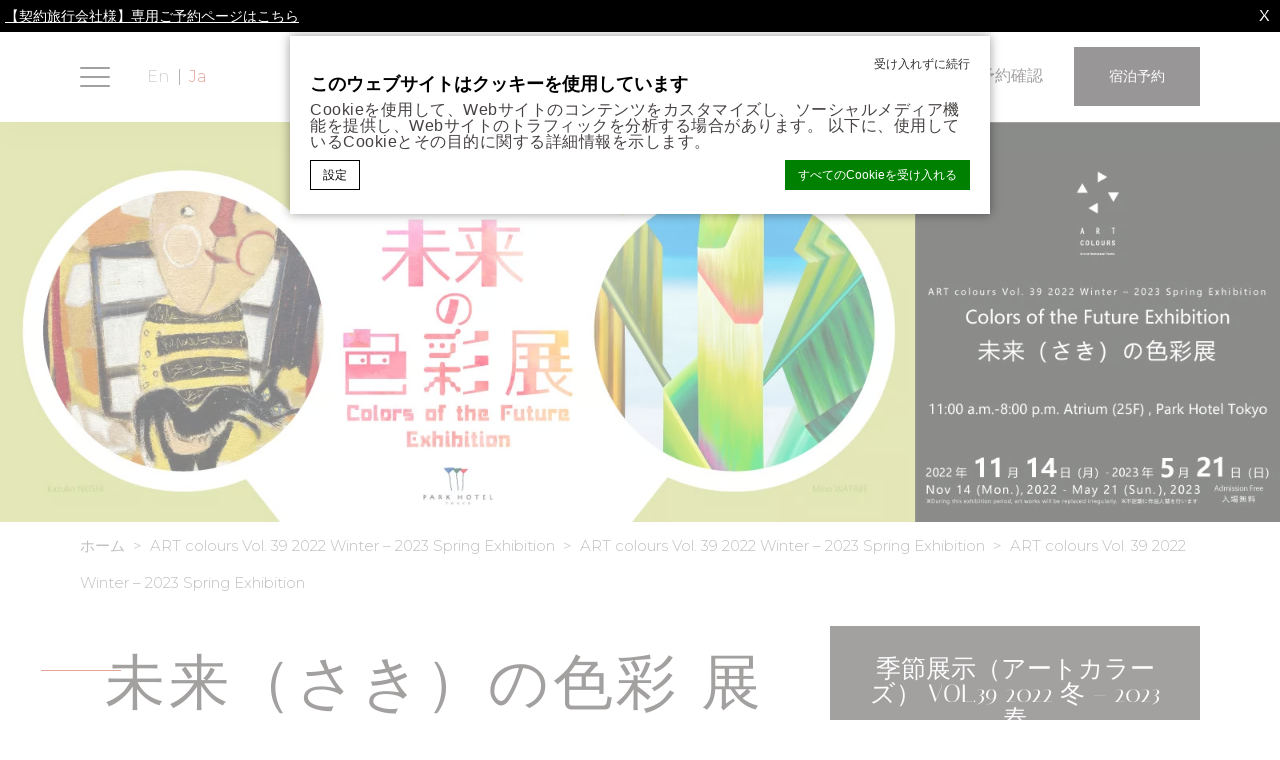

--- FILE ---
content_type: text/html; charset=UTF-8
request_url: https://parkhoteltokyo.com/ja/art-colours/vol39/
body_size: 29738
content:
<!DOCTYPE html>
<html lang="ja">
<head>
	<meta charset="UTF-8">
	<meta http-equiv="X-UA-Compatible" content="IE=edge">
	<meta name="viewport" content="width=device-width, initial-scale=1, minimal-ui, user-scalable=no">
	<script no-loader>/* Added by mu-plugin gmaps_keys_api_client.php */var fb__website_gmap_api_key = "AIzaSyCDeF3IKvg6XXEZuH3SGlN4O2h3sG_K_9c";</script>        <!-- DEdge Macaron plugin output ( macaron-utils.min.js ) -->
        <script no-loader type='text/javascript'>
            var dedge_macaron_enabled = true;
			!function(n){var e={};function t(r){if(e[r])return e[r].exports;var a=e[r]={i:r,l:!1,exports:{}};return n[r].call(a.exports,a,a.exports,t),a.l=!0,a.exports}t.m=n,t.c=e,t.d=function(n,e,r){t.o(n,e)||Object.defineProperty(n,e,{enumerable:!0,get:r})},t.r=function(n){"undefined"!=typeof Symbol&&Symbol.toStringTag&&Object.defineProperty(n,Symbol.toStringTag,{value:"Module"}),Object.defineProperty(n,"__esModule",{value:!0})},t.t=function(n,e){if(1&e&&(n=t(n)),8&e)return n;if(4&e&&"object"==typeof n&&n&&n.__esModule)return n;var r=Object.create(null);if(t.r(r),Object.defineProperty(r,"default",{enumerable:!0,value:n}),2&e&&"string"!=typeof n)for(var a in n)t.d(r,a,function(e){return n[e]}.bind(null,a));return r},t.n=function(n){var e=n&&n.__esModule?function(){return n.default}:function(){return n};return t.d(e,"a",e),e},t.o=function(n,e){return Object.prototype.hasOwnProperty.call(n,e)},t.p="",t(t.s=5)}({5:function(n,e,t){"use strict";t.r(e),t.d(e,"MacaronFormatUtils",(function(){return r}));var r=function(){function n(){}return n.parseConsentString=function(n,e){var t={ad_storage:"strings"==e?"denied":"0",ad_user_data:"strings"==e?"denied":"0",ad_personalization:"strings"==e?"denied":"0",analytics_storage:"strings"==e?"denied":"0",functionality_storage:"strings"==e?"denied":"0",personalization_storage:"strings"==e?"denied":"0",security_storage:"strings"==e?"denied":"0"},r=n.match(/^V:([0-9]+),(.*)$/i);if(r){if(r[1]!==this.currentConsentFormat)return null;var a=r[2].split(",");if(a.length>0)for(var o=0;o<a.length;o++){var i=a[o].split(":");if(2==i.length){var s=i[0],u=i[1];if(void 0!==t[s]&&-1!==["0","1","granted","denied"].indexOf(u))switch(u){case"0":case"denied":t[s]="strings"==e?"denied":"0";break;case"1":case"granted":t[s]="strings"==e?"granted":"1"}}}return t}return null},n.serializeConsentObject=function(n){var e={ad_storage:"0",ad_user_data:"0",ad_personalization:"0",analytics_storage:"0",functionality_storage:"0",personalization_storage:"0",security_storage:"0"};Object.keys(n).forEach((function(t){switch(n[t]){case"0":case"denied":e[t]="0";break;case"1":case"granted":e[t]="1"}}));var t=["V:"+this.currentConsentFormat];return Object.keys(e).forEach((function(n){t.push(n+":"+e[n])})),t.join(",")},n.convertConsentToMacaronConsentArray=function(n){var e={ad_storage:"ads",ad_user_data:"ad_user_data",ad_personalization:"ad_personalization",analytics_storage:"stats",functionality_storage:"prefs",personalization_storage:"personalization",security_storage:"needed"},t=[];return Object.keys(e).forEach((function(r){var a=e[r];"1"!=n[r]&&"granted"!=n[r]||t.push(a)})),t},n.convertMacaronConsentArrayToGoogleFormat=function(n){var e={ads:"ad_storage",ad_user_data:"ad_user_data",ad_personalization:"ad_personalization",stats:"analytics_storage",prefs:"functionality_storage",personalization:"personalization_storage",needed:"security_storage"},t={ad_storage:"0",ad_user_data:"0",ad_personalization:"0",analytics_storage:"0",functionality_storage:"0",personalization_storage:"0",security_storage:"0"};return n.forEach((function(n){void 0!==e[n]?t[e[n]]="1":window.console&&console.log("Warning, skipping",n,"in consent conversion")})),t},n.getMacaronConsentArray=function(n){if(void 0===n)return[];var e=this.parseConsentString(n,"numbers");return null!==e?this.convertConsentToMacaronConsentArray(e):[]},n.hasValidCookieConsent=function(n){return void 0!==n&&null!==this.parseConsentString(n,"numbers")},n.currentConsentFormat="2",n}();void 0===window.MacaronFormatUtils&&(window.MacaronFormatUtils=r)}});
!function(o,t){function _(n,e){return e.every(function(e){return-1!==n.indexOf(e)})}var e;e="_deCookiesConsent",t="undefined"!=typeof __deCookiesConfig&&void 0!==__deCookiesConfig.cookieNames&&void 0!==__deCookiesConfig.cookieNames[e]?__deCookiesConfig.cookieNames[e]:e;o.dedge_macaron_is_enabled=function(){return void 0!==o.dedge_macaron_enabled&&o.dedge_macaron_enabled},o.dedge_macaron_get_consent_categories=function(){if(!o.dedge_macaron_is_enabled())return["needed","prefs","stats","ads","unknown"];var e=function(e){e=("; "+document.cookie).split(`; ${e}=`);return 2===e.length?decodeURIComponent(e.pop().split(";").shift()):null}(t),n=[];if(!1!==e){n=[];try{n=JSON.parse(e)}catch(e){"undefined"!=typeof MacaronFormatUtils?n=MacaronFormatUtils.getMacaronConsentArrayFromCookie():window.console&&console.log("Warning, could not read Macaron Consent. MacaronFormatUtils not found")}}return n},o.dedge_macaron_on_consent=function(e,n,d){d=d||function(){};function o(o,t,e,a){return function(e){var n;r||(o=Array.isArray(o)?o:[o],(n=dedge_macaron_get_consent_categories())&&n.length&&(_(n,o)||_(o,["any"]))?(r=!0,t(n,a,e)):d(n,a,e))}}var t,r=!1;document.addEventListener("_deCookiesConsentGivenVanilla",o(e,n,0,"consentgiven")),t=o(e,n,0,"docready"),/complete|loaded|interactive/.test(document.readyState)?t({detail:"DOMContentAlreadyLoaded"}):document.addEventListener("DOMContentLoaded",function(e){t(e)})},o.dedge_macaron_load_consent_dependent_sections=function(i){var s,e,n;"GIVEN"!==(i=i||"GIVEN")&&"DENIED"!==i||(s="[MacaronCDS("+i+")] ",e=function(){var r="data-macaron-consent-cat",c=("DENIED"===i&&(r="data-macaron-consent-denied-cat"),dedge_macaron_get_consent_categories()),e=jQuery('script[type="application/json"][data-macaron-aware="true"]['+r+"]");0<e.length&&e.each(function(e,n){var o=jQuery(this),t=o.attr(r),e=o.attr("id")||"unknown-"+i+"-"+e,a=(a=t.split(",")).map(function(e){return e.replace(/[^a-z]+/g,"")});if("GIVEN"===i?_(c,a):!_(c,a)){window.console&&console.log(s+"LOAD #"+e+" for "+t);try{var d=JSON.parse(o.text());o.after(d),o.remove()}catch(e){window.console&&console.log(s+"ERROR",e,o,t)}}else window.console&&console.log(s+"SKIP #"+e+". Required="+t+"; Current="+c.join(","))})},"undefined"==typeof jQuery?n=setInterval(function(){"undefined"!=typeof jQuery&&(clearInterval(n),e())},150):e())},o.dedge_macaron_on_consent("any",function(){o.dedge_macaron_load_consent_dependent_sections("GIVEN")}),o.dedge_macaron_on_consent("any",function(){o.dedge_macaron_load_consent_dependent_sections("DENIED")})}(window,"_deCookiesConsent");        </script>
        <!-- D-EdgeFBTrackingSupportsGA4 -->            <script no-loader>
                fb_tracking_var = {
                    usetracking: '1',
                };
                                fb_tracking_var.urls = ['book-secure.com', 'fastbookings.biz', 'redirect.fastbooking.com', 'fastbooking.co.uk'];
                                fb_tracking_var.usegtm = '1';

                fb_tracking_var.tracker = {"fb-ga4-dedge-id": "G-48PGB9XQTY", "fb-ga4-dedgeall-id": "G-CMJG3ZE5EE", "fb-ga4-hotel-id": "G-48JDKX4SBH", enable_conversion_linker: 'true'};dataLayer = [{"fb-ga4-dedge-id": "G-48PGB9XQTY", "fb-ga4-dedgeall-id": "G-CMJG3ZE5EE", "fb-ga4-hotel-id": "G-48JDKX4SBH", enable_conversion_linker: 'true'}];                fb_tracking_var.gtmfb = 'GTM-NHJGD93';
                                fb_tracking_var.gtmhotel = 'GTM-TK656TC';
                (function(w,d,s,l,i){w[l]=w[l]||[];w[l].push({'gtm.start': new Date().getTime(),event:'gtm.js'});var f=d.getElementsByTagName(s)[0], j=d.createElement(s),dl=l!='dataLayer'?'&l='+l:'';j.async=true;j.src='https://www.googletagmanager.com/gtm.js?id='+i+dl;f.parentNode.insertBefore(j,f);})(window,document,'script','dataLayer','GTM-NHJGD93');
						(function(w,d,s,l,i){w[l]=w[l]||[];w[l].push({'gtm.start': new Date().getTime(),event:'gtm.js'});var f=d.getElementsByTagName(s)[0], j=d.createElement(s),dl=l!='dataLayer'?'&l='+l:'';j.async=true;j.src='https://www.googletagmanager.com/gtm.js?id='+i+dl;f.parentNode.insertBefore(j,f);})(window,document,'script','dataLayer','GTM-TK656TC');                fb_tracking_var.events = [{"selector":".js__fbdeal.fbdeal--bottom-right .fbdeal__title.fbdeal__title--open","category":"special_promotion","action":"click","label":"open","type":"button","interval":""},{"selector":".js__fbdeal.fbdeal--bottom-right .fbdeal__link","category":"special_promotion","action":"book","label":"click_book","type":"button","interval":""}];
            </script>
                            <script no-loader async src="https://staticaws.fbwebprogram.com/dedge_tracking_decorator/decorator.js"></script>
                <script no-loader async src="https://dedge-cookies.web.app/macaron-format-utils.min.js"></script>
                <script no-loader>
                    var _DEdgeTrackingDecorator = _DEdgeTrackingDecorator || {};
                    _DEdgeTrackingDecorator.config = {"requireConsent":false,"propagateConsent":false,"cmpType":"macaron","autoDecorate":true,"formsToDecorate":["#idForm","form[name=\"idForm\"]","#js__fbqs__form","#dynamic_calendar_form"],"overrideWindowOpen":true,"handleGoogleAnalytics":true,"debug":false,"dontLogSuccessMessages":false};

                    // Macaron
                    function TrackingDecoratorSetMacaronConsentOnEvent (event) {
                        if (typeof event.detail.consent !== 'undefined' && Array.isArray(event.detail.consent) && event.detail.consent.indexOf('ads') !== -1) {
                            var tmp = setInterval(function () {
                                if (typeof _DEdgeTrackingDecorator.setStorageConsent === 'function') {
                                    _DEdgeTrackingDecorator.setStorageConsent(true);
                                    clearInterval(tmp);
                                }
                            }, 100);
                        }
                    }
                    document.addEventListener('macaronConsentVanilla', TrackingDecoratorSetMacaronConsentOnEvent);
                    document.addEventListener('_deCookiesConsentGivenVanilla', TrackingDecoratorSetMacaronConsentOnEvent);
                    
                    // Required for availpro.js
                    if (typeof window.DEdgeBookingFormDecorators === 'undefined') {
                        window.DEdgeBookingFormDecorators = [];
                    }

                    document.addEventListener('dedge_tracking_params_available', function () {
                        try {
                            if (typeof _DEdgeTrackingDecorator!== 'undefined' &&
                                typeof _DEdgeTrackingDecorator.decorateObject !== 'undefined') {
                                window.DEdgeBookingFormDecorators.push(_DEdgeTrackingDecorator.decorateObject);
                            }
                        } catch (e) {
                            // do nothing
                        }
                    });
                    //Last chance: decorate links on click
                    function fbTrackingMaybeDecorateOnClick(evt) {
                        try {
                            var theLink = evt.target;
                            if (
                                theLink.tagName.toUpperCase() !== 'A'
                                && Element.prototype.closest
                                && theLink.closest('a') !== null
                            ) {
                                theLink = theLink.closest('a');
                            }
                            if (
                                typeof theLink.href !== 'undefined'
                                && typeof _DEdgeTrackingDecorator!== 'undefined'
                                && typeof _DEdgeTrackingDecorator.decorator !== 'undefined'
                                && typeof _DEdgeTrackingDecorator.decorator.shouldDecorateURL !== 'undefined'
                                && typeof _DEdgeTrackingDecorator.decorateUrl !== 'undefined'
                                && _DEdgeTrackingDecorator.decorator.shouldDecorateURL(theLink.href)
                            ) {
                                theLink.href = _DEdgeTrackingDecorator.decorateUrl(theLink.href);
                            }
                        } catch (err) {}
                    }
                    document.addEventListener('click', fbTrackingMaybeDecorateOnClick);
                </script>
                                <!-- D-EDGE Global GTM -->
                <script>
                    var dataLayer = window.dataLayer || [];
                    dataLayer.push({"event":"deglobal_pageview","deglobal_theme":"parkhoteltokyo","deglobal_type":"premium","deglobal_language":"ja","deglobal_page_type":"art-colours","deglobal_be_type":"fbk","deglobal_be_hotel_id":"jptok22910","deglobal_be_group_id":"asiajphtlpark","deglobal_be_is_group":"no","deglobal_be_is_fusion":"not_detected","deglobal_cmp_type":"macaron"});
                    (function(w,d,s,l,i){w[l]=w[l]||[];w[l].push({'gtm.start':
                            new Date().getTime(),event:'gtm.js'});var f=d.getElementsByTagName(s)[0],
                        j=d.createElement(s),dl=l!='dataLayer'?'&l='+l:'';j.async=true;j.src=
                        'https://www.googletagmanager.com/gtm.js?id='+i+dl;f.parentNode.insertBefore(j,f);
                    })(window,document,'script','dataLayer','GTM-K3MPX9B4');
                </script>
                <script type="application/json" id="de_global_tracking_datalayer">{"event":"deglobal_pageview","deglobal_theme":"parkhoteltokyo","deglobal_type":"premium","deglobal_language":"ja","deglobal_page_type":"art-colours","deglobal_be_type":"fbk","deglobal_be_hotel_id":"jptok22910","deglobal_be_group_id":"asiajphtlpark","deglobal_be_is_group":"no","deglobal_be_is_fusion":"not_detected","deglobal_cmp_type":"macaron"}</script>
                <!-- End D-EDGE Global GTM -->
                <meta name='robots' content='index, follow, max-image-preview:large, max-snippet:-1, max-video-preview:-1' />
<link rel="alternate" hreflang="en" href="https://parkhoteltokyo.com/art-colours/vol39/" />
<link rel="alternate" hreflang="ja" href="https://parkhoteltokyo.com/ja/art-colours/vol39/" />
<link rel="alternate" hreflang="x-default" href="https://parkhoteltokyo.com/art-colours/vol39/" />

	<!-- This site is optimized with the Yoast SEO plugin v22.3 - https://yoast.com/wordpress/plugins/seo/ -->
	<title>ART colours Vol. 39 2022 Winter – 2023 Spring Exhibition |汐留のホテル | パークホテル東京（公式ホームページ|最低価格保証）アーティスト イン ホテル</title>
	<meta name="description" content="ART colours Vol. 39 2022 Winter – 2023 Spring Exhibition |東京・汐留のパークホテル東京。東京タワーや美しい東京の夜景を一望でき、新橋、銀座、お台場へも便利なホテル。空間（Atrium）、食（Restaurant) 、旅(Travel）＝&quot;ART&quot;のシーンにおいて、四季を通じて日本的おもてなしを演出し、美意識を刺激するホテル。" />
	<link rel="canonical" href="https://parkhoteltokyo.com/ja/art-colours/vol39/" />
	<meta property="og:locale" content="ja_JP" />
	<meta property="og:type" content="article" />
	<meta property="og:title" content="ART colours Vol. 39 2022 Winter – 2023 Spring Exhibition |汐留のホテル | パークホテル東京（公式ホームページ|最低価格保証）アーティスト イン ホテル" />
	<meta property="og:description" content="ART colours Vol. 39 2022 Winter – 2023 Spring Exhibition |東京・汐留のパークホテル東京。東京タワーや美しい東京の夜景を一望でき、新橋、銀座、お台場へも便利なホテル。空間（Atrium）、食（Restaurant) 、旅(Travel）＝&quot;ART&quot;のシーンにおいて、四季を通じて日本的おもてなしを演出し、美意識を刺激するホテル。" />
	<meta property="og:url" content="https://parkhoteltokyo.com/ja/art-colours/vol39/" />
	<meta property="og:site_name" content="【公式】パークホテル東京" />
	<meta property="article:modified_time" content="2023-07-03T04:44:37+00:00" />
	<meta property="og:image" content="https://parkhoteltokyo.com/wp-content/uploads/sites/9/2022/10/web800_900_1114.jpg" />
	<meta property="og:image:width" content="800" />
	<meta property="og:image:height" content="900" />
	<meta property="og:image:type" content="image/jpeg" />
	<meta name="twitter:card" content="summary_large_image" />
	<script type="application/ld+json" class="yoast-schema-graph">{"@context":"https://schema.org","@graph":[{"@type":"WebPage","@id":"https://parkhoteltokyo.com/ja/art-colours/vol39/","url":"https://parkhoteltokyo.com/ja/art-colours/vol39/","name":"ART colours Vol. 39 2022 Winter – 2023 Spring Exhibition |汐留のホテル | パークホテル東京（公式ホームページ|最低価格保証）アーティスト イン ホテル","isPartOf":{"@id":"https://parkhoteltokyo.com/ja/#website"},"primaryImageOfPage":{"@id":"https://parkhoteltokyo.com/ja/art-colours/vol39/#primaryimage"},"image":{"@id":"https://parkhoteltokyo.com/ja/art-colours/vol39/#primaryimage"},"thumbnailUrl":"https://parkhoteltokyo.com/wp-content/uploads/sites/9/2022/10/web800_900_1114.jpg","datePublished":"2022-10-26T05:00:06+00:00","dateModified":"2023-07-03T04:44:37+00:00","description":"ART colours Vol. 39 2022 Winter – 2023 Spring Exhibition |東京・汐留のパークホテル東京。東京タワーや美しい東京の夜景を一望でき、新橋、銀座、お台場へも便利なホテル。空間（Atrium）、食（Restaurant) 、旅(Travel）＝\"ART\"のシーンにおいて、四季を通じて日本的おもてなしを演出し、美意識を刺激するホテル。","breadcrumb":{"@id":"https://parkhoteltokyo.com/ja/art-colours/vol39/#breadcrumb"},"inLanguage":"ja","potentialAction":[{"@type":"ReadAction","target":["https://parkhoteltokyo.com/ja/art-colours/vol39/"]}]},{"@type":"ImageObject","inLanguage":"ja","@id":"https://parkhoteltokyo.com/ja/art-colours/vol39/#primaryimage","url":"https://parkhoteltokyo.com/wp-content/uploads/sites/9/2022/10/web800_900_1114.jpg","contentUrl":"https://parkhoteltokyo.com/wp-content/uploads/sites/9/2022/10/web800_900_1114.jpg","width":800,"height":900},{"@type":"BreadcrumbList","@id":"https://parkhoteltokyo.com/ja/art-colours/vol39/#breadcrumb","itemListElement":[{"@type":"ListItem","position":1,"name":"Home","item":"https://parkhoteltokyo.com/ja/"},{"@type":"ListItem","position":2,"name":"ART colours Vol. 39 2022 Winter – 2023 Spring Exhibition"}]},{"@type":"WebSite","@id":"https://parkhoteltokyo.com/ja/#website","url":"https://parkhoteltokyo.com/ja/","name":"【公式】パークホテル東京","description":"","publisher":{"@id":"https://parkhoteltokyo.com/ja/#organization"},"potentialAction":[{"@type":"SearchAction","target":{"@type":"EntryPoint","urlTemplate":"https://parkhoteltokyo.com/ja/?s={search_term_string}"},"query-input":"required name=search_term_string"}],"inLanguage":"ja"},{"@type":"Organization","@id":"https://parkhoteltokyo.com/ja/#organization","name":"Park Hotel Tokyo","url":"https://parkhoteltokyo.com/ja/","logo":{"@type":"ImageObject","inLanguage":"ja","@id":"https://parkhoteltokyo.com/ja/#/schema/logo/image/","url":"https://parkhoteltokyo.com/wp-content/uploads/sites/9/2021/06/parkhoteltokyo_logo.png","contentUrl":"https://parkhoteltokyo.com/wp-content/uploads/sites/9/2021/06/parkhoteltokyo_logo.png","width":364,"height":216,"caption":"Park Hotel Tokyo"},"image":{"@id":"https://parkhoteltokyo.com/ja/#/schema/logo/image/"}}]}</script>
	<!-- / Yoast SEO plugin. -->


<link rel='dns-prefetch' href='//cdnjs.cloudflare.com' />
<link rel='stylesheet' id='dedge-ribbon-css-css' href='https://parkhoteltokyo.com/wp-content/plugins/dedge-ribbon/assets/ribbon.css?ver=1.0.0' type='text/css' media='all' />
<style id='classic-theme-styles-inline-css' type='text/css'>
/*! This file is auto-generated */
.wp-block-button__link{color:#fff;background-color:#32373c;border-radius:9999px;box-shadow:none;text-decoration:none;padding:calc(.667em + 2px) calc(1.333em + 2px);font-size:1.125em}.wp-block-file__button{background:#32373c;color:#fff;text-decoration:none}
</style>
<style id='global-styles-inline-css' type='text/css'>
body{--wp--preset--color--black: #000000;--wp--preset--color--cyan-bluish-gray: #abb8c3;--wp--preset--color--white: #ffffff;--wp--preset--color--pale-pink: #f78da7;--wp--preset--color--vivid-red: #cf2e2e;--wp--preset--color--luminous-vivid-orange: #ff6900;--wp--preset--color--luminous-vivid-amber: #fcb900;--wp--preset--color--light-green-cyan: #7bdcb5;--wp--preset--color--vivid-green-cyan: #00d084;--wp--preset--color--pale-cyan-blue: #8ed1fc;--wp--preset--color--vivid-cyan-blue: #0693e3;--wp--preset--color--vivid-purple: #9b51e0;--wp--preset--gradient--vivid-cyan-blue-to-vivid-purple: linear-gradient(135deg,rgba(6,147,227,1) 0%,rgb(155,81,224) 100%);--wp--preset--gradient--light-green-cyan-to-vivid-green-cyan: linear-gradient(135deg,rgb(122,220,180) 0%,rgb(0,208,130) 100%);--wp--preset--gradient--luminous-vivid-amber-to-luminous-vivid-orange: linear-gradient(135deg,rgba(252,185,0,1) 0%,rgba(255,105,0,1) 100%);--wp--preset--gradient--luminous-vivid-orange-to-vivid-red: linear-gradient(135deg,rgba(255,105,0,1) 0%,rgb(207,46,46) 100%);--wp--preset--gradient--very-light-gray-to-cyan-bluish-gray: linear-gradient(135deg,rgb(238,238,238) 0%,rgb(169,184,195) 100%);--wp--preset--gradient--cool-to-warm-spectrum: linear-gradient(135deg,rgb(74,234,220) 0%,rgb(151,120,209) 20%,rgb(207,42,186) 40%,rgb(238,44,130) 60%,rgb(251,105,98) 80%,rgb(254,248,76) 100%);--wp--preset--gradient--blush-light-purple: linear-gradient(135deg,rgb(255,206,236) 0%,rgb(152,150,240) 100%);--wp--preset--gradient--blush-bordeaux: linear-gradient(135deg,rgb(254,205,165) 0%,rgb(254,45,45) 50%,rgb(107,0,62) 100%);--wp--preset--gradient--luminous-dusk: linear-gradient(135deg,rgb(255,203,112) 0%,rgb(199,81,192) 50%,rgb(65,88,208) 100%);--wp--preset--gradient--pale-ocean: linear-gradient(135deg,rgb(255,245,203) 0%,rgb(182,227,212) 50%,rgb(51,167,181) 100%);--wp--preset--gradient--electric-grass: linear-gradient(135deg,rgb(202,248,128) 0%,rgb(113,206,126) 100%);--wp--preset--gradient--midnight: linear-gradient(135deg,rgb(2,3,129) 0%,rgb(40,116,252) 100%);--wp--preset--font-size--small: 13px;--wp--preset--font-size--medium: 20px;--wp--preset--font-size--large: 36px;--wp--preset--font-size--x-large: 42px;--wp--preset--spacing--20: 0.44rem;--wp--preset--spacing--30: 0.67rem;--wp--preset--spacing--40: 1rem;--wp--preset--spacing--50: 1.5rem;--wp--preset--spacing--60: 2.25rem;--wp--preset--spacing--70: 3.38rem;--wp--preset--spacing--80: 5.06rem;--wp--preset--shadow--natural: 6px 6px 9px rgba(0, 0, 0, 0.2);--wp--preset--shadow--deep: 12px 12px 50px rgba(0, 0, 0, 0.4);--wp--preset--shadow--sharp: 6px 6px 0px rgba(0, 0, 0, 0.2);--wp--preset--shadow--outlined: 6px 6px 0px -3px rgba(255, 255, 255, 1), 6px 6px rgba(0, 0, 0, 1);--wp--preset--shadow--crisp: 6px 6px 0px rgba(0, 0, 0, 1);}:where(.is-layout-flex){gap: 0.5em;}:where(.is-layout-grid){gap: 0.5em;}body .is-layout-flow > .alignleft{float: left;margin-inline-start: 0;margin-inline-end: 2em;}body .is-layout-flow > .alignright{float: right;margin-inline-start: 2em;margin-inline-end: 0;}body .is-layout-flow > .aligncenter{margin-left: auto !important;margin-right: auto !important;}body .is-layout-constrained > .alignleft{float: left;margin-inline-start: 0;margin-inline-end: 2em;}body .is-layout-constrained > .alignright{float: right;margin-inline-start: 2em;margin-inline-end: 0;}body .is-layout-constrained > .aligncenter{margin-left: auto !important;margin-right: auto !important;}body .is-layout-constrained > :where(:not(.alignleft):not(.alignright):not(.alignfull)){max-width: var(--wp--style--global--content-size);margin-left: auto !important;margin-right: auto !important;}body .is-layout-constrained > .alignwide{max-width: var(--wp--style--global--wide-size);}body .is-layout-flex{display: flex;}body .is-layout-flex{flex-wrap: wrap;align-items: center;}body .is-layout-flex > *{margin: 0;}body .is-layout-grid{display: grid;}body .is-layout-grid > *{margin: 0;}:where(.wp-block-columns.is-layout-flex){gap: 2em;}:where(.wp-block-columns.is-layout-grid){gap: 2em;}:where(.wp-block-post-template.is-layout-flex){gap: 1.25em;}:where(.wp-block-post-template.is-layout-grid){gap: 1.25em;}.has-black-color{color: var(--wp--preset--color--black) !important;}.has-cyan-bluish-gray-color{color: var(--wp--preset--color--cyan-bluish-gray) !important;}.has-white-color{color: var(--wp--preset--color--white) !important;}.has-pale-pink-color{color: var(--wp--preset--color--pale-pink) !important;}.has-vivid-red-color{color: var(--wp--preset--color--vivid-red) !important;}.has-luminous-vivid-orange-color{color: var(--wp--preset--color--luminous-vivid-orange) !important;}.has-luminous-vivid-amber-color{color: var(--wp--preset--color--luminous-vivid-amber) !important;}.has-light-green-cyan-color{color: var(--wp--preset--color--light-green-cyan) !important;}.has-vivid-green-cyan-color{color: var(--wp--preset--color--vivid-green-cyan) !important;}.has-pale-cyan-blue-color{color: var(--wp--preset--color--pale-cyan-blue) !important;}.has-vivid-cyan-blue-color{color: var(--wp--preset--color--vivid-cyan-blue) !important;}.has-vivid-purple-color{color: var(--wp--preset--color--vivid-purple) !important;}.has-black-background-color{background-color: var(--wp--preset--color--black) !important;}.has-cyan-bluish-gray-background-color{background-color: var(--wp--preset--color--cyan-bluish-gray) !important;}.has-white-background-color{background-color: var(--wp--preset--color--white) !important;}.has-pale-pink-background-color{background-color: var(--wp--preset--color--pale-pink) !important;}.has-vivid-red-background-color{background-color: var(--wp--preset--color--vivid-red) !important;}.has-luminous-vivid-orange-background-color{background-color: var(--wp--preset--color--luminous-vivid-orange) !important;}.has-luminous-vivid-amber-background-color{background-color: var(--wp--preset--color--luminous-vivid-amber) !important;}.has-light-green-cyan-background-color{background-color: var(--wp--preset--color--light-green-cyan) !important;}.has-vivid-green-cyan-background-color{background-color: var(--wp--preset--color--vivid-green-cyan) !important;}.has-pale-cyan-blue-background-color{background-color: var(--wp--preset--color--pale-cyan-blue) !important;}.has-vivid-cyan-blue-background-color{background-color: var(--wp--preset--color--vivid-cyan-blue) !important;}.has-vivid-purple-background-color{background-color: var(--wp--preset--color--vivid-purple) !important;}.has-black-border-color{border-color: var(--wp--preset--color--black) !important;}.has-cyan-bluish-gray-border-color{border-color: var(--wp--preset--color--cyan-bluish-gray) !important;}.has-white-border-color{border-color: var(--wp--preset--color--white) !important;}.has-pale-pink-border-color{border-color: var(--wp--preset--color--pale-pink) !important;}.has-vivid-red-border-color{border-color: var(--wp--preset--color--vivid-red) !important;}.has-luminous-vivid-orange-border-color{border-color: var(--wp--preset--color--luminous-vivid-orange) !important;}.has-luminous-vivid-amber-border-color{border-color: var(--wp--preset--color--luminous-vivid-amber) !important;}.has-light-green-cyan-border-color{border-color: var(--wp--preset--color--light-green-cyan) !important;}.has-vivid-green-cyan-border-color{border-color: var(--wp--preset--color--vivid-green-cyan) !important;}.has-pale-cyan-blue-border-color{border-color: var(--wp--preset--color--pale-cyan-blue) !important;}.has-vivid-cyan-blue-border-color{border-color: var(--wp--preset--color--vivid-cyan-blue) !important;}.has-vivid-purple-border-color{border-color: var(--wp--preset--color--vivid-purple) !important;}.has-vivid-cyan-blue-to-vivid-purple-gradient-background{background: var(--wp--preset--gradient--vivid-cyan-blue-to-vivid-purple) !important;}.has-light-green-cyan-to-vivid-green-cyan-gradient-background{background: var(--wp--preset--gradient--light-green-cyan-to-vivid-green-cyan) !important;}.has-luminous-vivid-amber-to-luminous-vivid-orange-gradient-background{background: var(--wp--preset--gradient--luminous-vivid-amber-to-luminous-vivid-orange) !important;}.has-luminous-vivid-orange-to-vivid-red-gradient-background{background: var(--wp--preset--gradient--luminous-vivid-orange-to-vivid-red) !important;}.has-very-light-gray-to-cyan-bluish-gray-gradient-background{background: var(--wp--preset--gradient--very-light-gray-to-cyan-bluish-gray) !important;}.has-cool-to-warm-spectrum-gradient-background{background: var(--wp--preset--gradient--cool-to-warm-spectrum) !important;}.has-blush-light-purple-gradient-background{background: var(--wp--preset--gradient--blush-light-purple) !important;}.has-blush-bordeaux-gradient-background{background: var(--wp--preset--gradient--blush-bordeaux) !important;}.has-luminous-dusk-gradient-background{background: var(--wp--preset--gradient--luminous-dusk) !important;}.has-pale-ocean-gradient-background{background: var(--wp--preset--gradient--pale-ocean) !important;}.has-electric-grass-gradient-background{background: var(--wp--preset--gradient--electric-grass) !important;}.has-midnight-gradient-background{background: var(--wp--preset--gradient--midnight) !important;}.has-small-font-size{font-size: var(--wp--preset--font-size--small) !important;}.has-medium-font-size{font-size: var(--wp--preset--font-size--medium) !important;}.has-large-font-size{font-size: var(--wp--preset--font-size--large) !important;}.has-x-large-font-size{font-size: var(--wp--preset--font-size--x-large) !important;}
.wp-block-navigation a:where(:not(.wp-element-button)){color: inherit;}
:where(.wp-block-post-template.is-layout-flex){gap: 1.25em;}:where(.wp-block-post-template.is-layout-grid){gap: 1.25em;}
:where(.wp-block-columns.is-layout-flex){gap: 2em;}:where(.wp-block-columns.is-layout-grid){gap: 2em;}
.wp-block-pullquote{font-size: 1.5em;line-height: 1.6;}
</style>
<link rel='stylesheet' id='dedge-mybook-css' href='//parkhoteltokyo.com/wp-content/plugins/dedge-mybook/dedge-mybook.min.css?ver=20250822-050652' type='text/css' media='all' />
<link rel='stylesheet' id='rojak-css' href='https://parkhoteltokyo.com/wp-content/themes/parkhoteltokyo/core.min.css?ver=1725328361' type='text/css' media='all' />
<link rel='stylesheet' id='base-css' href='https://parkhoteltokyo.com/wp-content/themes/parkhoteltokyo/base.min.css?ver=1700533175' type='text/css' media='all' />
<link rel='stylesheet' id='tpl-single-art-colours-css' href='https://parkhoteltokyo.com/wp-content/themes/parkhoteltokyo/tpl-single-art-colours/tpl-single-art-colours.min.css?ver=1700533173' type='text/css' media='all' />
<script type="text/javascript" src="//cdnjs.cloudflare.com/ajax/libs/jquery/3.5.1/jquery.min.js?ver=3.5.1" id="jquery-js"></script>
<link rel="https://api.w.org/" href="https://parkhoteltokyo.com/ja/wp-json/" /><link rel='shortlink' href='https://parkhoteltokyo.com/ja/?p=15481' />
<link rel="alternate" type="application/json+oembed" href="https://parkhoteltokyo.com/ja/wp-json/oembed/1.0/embed?url=https%3A%2F%2Fparkhoteltokyo.com%2Fja%2Fart-colours%2Fvol39%2F" />
<link rel="alternate" type="text/xml+oembed" href="https://parkhoteltokyo.com/ja/wp-json/oembed/1.0/embed?url=https%3A%2F%2Fparkhoteltokyo.com%2Fja%2Fart-colours%2Fvol39%2F&#038;format=xml" />
<meta name="generator" content="WPML ver:4.6.15 stt:1,4,28;" />
<link rel="apple-touch-icon" sizes="180x180" href="/wp-content/uploads/sites/9/fb_favicon/apple-touch-icon.png">
<link rel="icon" type="image/png" sizes="32x32" href="/wp-content/uploads/sites/9/fb_favicon/favicon-32x32.png">
<link rel="icon" type="image/png" sizes="16x16" href="/wp-content/uploads/sites/9/fb_favicon/favicon-16x16.png">
<link rel="manifest" href="/wp-content/uploads/sites/9/fb_favicon/site.webmanifest">
<link rel="mask-icon" href="/wp-content/uploads/sites/9/fb_favicon/safari-pinned-tab.svg" color="#5bbad5">
<link rel="shortcut icon" href="/wp-content/uploads/sites/9/fb_favicon/favicon.ico">
<meta name="msapplication-TileColor" content="#da532c">
<meta name="msapplication-config" content="/wp-content/uploads/sites/9/fb_favicon/browserconfig.xml">
<meta name="theme-color" content="#ffffff">
<script>var layoutEngine=function(){var e=document.documentElement,i=e.style,n=" vendor-",r="edge",o="ie",s="khtml",d="mozilla",l="opera",w="webkit",a=" browser-",t="android",v="chrome",m="safari",b=m+"-ios",f="wiiu",c=n;if("msScrollLimit"in i||"behavior"in i)"msTextSizeAdjust"in i&&!("msFlex"in i)?(c+=r,u={vendor:r}):(c+=o+n+o,u={vendor:o},"msImeAlign"in i?(c+="-11",u.version=11):"msUserSelect"in i?(c+="-10",u.version=10):"fill"in i?(c+="-9",u.version=9):"widows"in i?(c+="-8",u.version=8):(c+="-7",u.version=7));else if("MozAppearance"in i)c+=d,u={vendor:d};else if("WebkitAppearance"in i){c+=w;var r=navigator.userAgent,u={vendor:w};window.chrome||0<=r.indexOf("OPR")||0<=r.indexOf("wv")?(c+=a+v,u.browser=v):"webkitDashboardRegion"in i?(c+=a+m,u.browser=m):"webkitOverflowScrolling"in i?(c+=a+b,u.browser=b):0<=r.indexOf("Android")?(c+=a+t,u.browser=t):window.wiiu&&(c+=a+f,u.browser=f)}else if("OLink"in i||window.opera)c+=l,u={vendor:l},"OMiniFold"in i&&(c+="-mini",u.browser="mini");else{if(!("KhtmlUserInput"in i))return!1;c+=s,u={vendor:s}}return e.className+=c,u}();</script>
<script>
	WebFontConfig = {"google":{"families":["Montserrat:200,300,400,500,700:latin"]}};
	(function () {
		var wf = document.createElement('script');
		wf.src = ('https:' == document.location.protocol ? 'https' : 'http') +
						'://cdnjs.cloudflare.com/ajax/libs/webfont/1.6.28/webfontloader.js';
		wf.type = 'text/javascript';
		wf.async = 'true';
		var s = document.getElementsByTagName('script')[0];
		s.parentNode.insertBefore(wf, s);
	})();</script>
<style>
@font-face {
	font-family: 'Italiana';
	src: url('https://parkhoteltokyo.com/wp-content/themes/parkhoteltokyo/fonts/Italiana-Regular.woff2') format('woff2'),
	url('https://parkhoteltokyo.com/wp-content/themes/parkhoteltokyo/fonts/Italiana-Regular.woff') format('woff');
	font-weight: normal;
	font-style: normal;
	font-display: swap;
}</style>
<script src='https://www.thehotelsnetwork.com/js/hotel_price_widget.js?hotel_id=1008796&property_id=1034079&account_key=5A68A46471F73CD065E95EC37B26E2A9' async></script>
</head>
<body class="art-colours-template-default single single-art-colours postid-15481" is-home>

	<header class="header">
		<nav class="navbar">
			<div class="navbar__icon-menu">
				<span></span><span></span><span></span>
			</div>
			<div class="navbar__languages">
				<ul>
	<li class=""><a href="https://parkhoteltokyo.com/art-colours/vol39/">En</a></li><li>|</li><li class="navbar__languages--active"><a href="https://parkhoteltokyo.com/ja/art-colours/vol39/">Ja</a></li></ul>
			</div>
		</nav>

			<div class="logo">
		<a href="https://parkhoteltokyo.com/ja/"><img src="https://parkhoteltokyo.com/wp-content/themes/parkhoteltokyo/img/logo.png"></a>
	</div>
		<nav class="navbar-secondary">
	<div class="navbar__menu--actions">
					<ul>
				<li><a href="https://parkhoteltokyo.com/ja/access/" >アクセス</a></li><li>|</li><li><a href="https://parkhoteltokyo.com/ja/booking/" >予約確認</a></li>			</ul>
				<button class="js_book-now">宿泊予約</button>
	</div>
</nav>

		<div class="menu">

	<div class="menu__left-block js-menu__left-block">
		<div class="menu__icon-close js-menu__icon-close">
			<div class="menu__icon-close__icon">
				<span></span>
				<span></span>
			</div>
			<div class="menu__icon-close__label">閉じる</div>
		</div>


		<div class="menu__left-wrapper js-menu__left-wrapper">
			<div class="menu__left__logo logo">
				<a class="menu__left__logo-a" href="https://parkhoteltokyo.com/ja/">
					<img  class="menu__left__logo-img" src="https://parkhoteltokyo.com/wp-content/themes/parkhoteltokyo/img/logo.png" />
				</a>
			</div>

						<div class="accordion menu-accordion">
				<div class="accordion__header menu-accordion__header">
					<div class="accordion__label">
						<a href="https://parkhoteltokyo.com/ja/concept/"  class="menu-accordion__label-a">コンセプトストーリー</a></div>
					<!-- {{submenu-arrow}} -->
				</div>
				<!-- {{submenu}} -->
				<div class="accordion__image" data-path="https://via.placeholder.com/630x1020/ffffff?text=%20"></div>
			</div>			<div class="accordion menu-accordion">
				<div class="accordion__header menu-accordion__header">
					<div class="accordion__label">
						<a href="https://parkhoteltokyo.com/ja/art-at-park-hotel-tokyo/"  class="menu-accordion__label-a">館内アート案内</a></div>
						<div class="accordion__arrow">
		<svg width="26px" height="26px" viewBox="0 0 26 26">
		<g fill-rule="evenodd">
		<g transform="translate(-574.000000, -284.000000)">
		<g transform="translate(574.000000, 284.000000)">
		<circle cx="13" cy="13" r="12.5"></circle>
		<path d="M15.9427809,12.9756834 L10.7189684,8.40910179 C10.5963778,8.28684164 10.3971268,8.28684164 10.2745363,8.40910179 C10.1519457,8.53136193 10.1519457,8.72962162 10.2745363,8.8522122 L14.9600737,12.9492488 L15.3162034,13.2780294 L14.961065,13.6068101 L10.2745363,17.704177 C10.1519457,17.8264372 10.1519457,18.0246969 10.2745363,18.146957 C10.3971268,18.2692172 10.5963778,18.2692172 10.7189684,18.146957 L15.9427809,13.5803754 C15.9814415,13.5668277 16.0174587,13.5436974 16.0488498,13.5109845 C16.1129538,13.4482023 16.1417014,13.3622898 16.1383971,13.2796816 C16.1417014,13.193769 16.1129538,13.1111608 16.0488498,13.0450743 C16.0174587,13.0153353 15.9814415,12.992205 15.9427809,12.9756834 Z" id="Fill-301" stroke-width="1.5" transform="translate(13.160623, 13.278029) scale(-1, 1) rotate(-90.000000) translate(-13.160623, -13.278029) "></path>
		</g>
		</g>
		</g>
		</svg>
	</div>
				</div>
						<div class="accordion__content menu-accordion__content">
			<ul class="accordion__content--list menu-accordion__content--list"><li class="accordion__content--item menu-accordion__content--item"><a class="accordion__content--item-a menu-accordion__content--item-a" href="https://parkhoteltokyo.com/ja/art-exhibitions-events-calendar/" >展示・イベントカレンダー</a></li><li class="accordion__content--item menu-accordion__content--item"><a class="accordion__content--item-a menu-accordion__content--item-a" href="https://parkhoteltokyo.com/ja/art-at-park-hotel-tokyo/corridor-gallery/" >回廊展示（コリドーギャラリー）</a></li><li class="accordion__content--item menu-accordion__content--item"><a class="accordion__content--item-a menu-accordion__content--item-a" href="https://parkhoteltokyo.com/ja/art-at-park-hotel-tokyo/artist-in-hotel/" >アーティスト・イン・ホテル</a></li><li class="accordion__content--item menu-accordion__content--item"><a class="accordion__content--item-a menu-accordion__content--item-a" href="https://parkhoteltokyo.com/ja/tokyo-art-walk/" >東京美術館案内</a></li><li class="accordion__content--item menu-accordion__content--item"><a class="accordion__content--item-a menu-accordion__content--item-a" href="https://web.archive.org/web/20250618085029/https://konkon.art/" >アートショップ/オンライン販売</a></li><li class="accordion__content--item menu-accordion__content--item"><a class="accordion__content--item-a menu-accordion__content--item-a" href="https://parkhoteltokyo.com/ja/art-at-park-hotel-tokyo/art-colours/" >季節展示（アートカラーズ）</a></li><li class="accordion__content--item menu-accordion__content--item"><a class="accordion__content--item-a menu-accordion__content--item-a" href="https://parkhoteltokyo.com/ja/art-at-park-hotel-tokyo/awards/" >アワード・受賞</a></li>			</ul>
		</div>
				<div class="accordion__image" data-path="https://parkhoteltokyo.com/wp-content/uploads/sites/9/2024/05/Artatparkhoteltokyo-630x900.jpg"></div>
			</div>			<div class="accordion menu-accordion">
				<div class="accordion__header menu-accordion__header">
					<div class="accordion__label">
						<a href="https://parkhoteltokyo.com/ja/sdgs/"  class="menu-accordion__label-a">SDGs</a></div>
					<!-- {{submenu-arrow}} -->
				</div>
				<!-- {{submenu}} -->
				<div class="accordion__image" data-path="https://via.placeholder.com/630x1020/ffffff?text=%20"></div>
			</div>			<div class="accordion menu-accordion">
				<div class="accordion__header menu-accordion__header">
					<div class="accordion__label">
						<a href="https://parkhoteltokyo.com/ja/rooms/"  class="menu-accordion__label-a">客室</a></div>
						<div class="accordion__arrow">
		<svg width="26px" height="26px" viewBox="0 0 26 26">
		<g fill-rule="evenodd">
		<g transform="translate(-574.000000, -284.000000)">
		<g transform="translate(574.000000, 284.000000)">
		<circle cx="13" cy="13" r="12.5"></circle>
		<path d="M15.9427809,12.9756834 L10.7189684,8.40910179 C10.5963778,8.28684164 10.3971268,8.28684164 10.2745363,8.40910179 C10.1519457,8.53136193 10.1519457,8.72962162 10.2745363,8.8522122 L14.9600737,12.9492488 L15.3162034,13.2780294 L14.961065,13.6068101 L10.2745363,17.704177 C10.1519457,17.8264372 10.1519457,18.0246969 10.2745363,18.146957 C10.3971268,18.2692172 10.5963778,18.2692172 10.7189684,18.146957 L15.9427809,13.5803754 C15.9814415,13.5668277 16.0174587,13.5436974 16.0488498,13.5109845 C16.1129538,13.4482023 16.1417014,13.3622898 16.1383971,13.2796816 C16.1417014,13.193769 16.1129538,13.1111608 16.0488498,13.0450743 C16.0174587,13.0153353 15.9814415,12.992205 15.9427809,12.9756834 Z" id="Fill-301" stroke-width="1.5" transform="translate(13.160623, 13.278029) scale(-1, 1) rotate(-90.000000) translate(-13.160623, -13.278029) "></path>
		</g>
		</g>
		</g>
		</svg>
	</div>
				</div>
						<div class="accordion__content menu-accordion__content">
			<ul class="accordion__content--list menu-accordion__content--list"><li class="accordion__content--item menu-accordion__content--item"><a class="accordion__content--item-a menu-accordion__content--item-a" href="https://parkhoteltokyo.com/ja/rooms/" >客室</a></li><li class="accordion__content--item menu-accordion__content--item"><a class="accordion__content--item-a menu-accordion__content--item-a" href="https://parkhoteltokyo.com/ja/rooms-suites/amenities-rentals/" >アメニティ &amp; 貸出サービス</a></li><li class="accordion__content--item menu-accordion__content--item"><a class="accordion__content--item-a menu-accordion__content--item-a" href="https://parkhoteltokyo.com/ja/dining/breakfast/" >朝食</a></li>			</ul>
		</div>
				<div class="accordion__image" data-path="https://via.placeholder.com/630x1020/ffffff?text=%20"></div>
			</div>			<div class="accordion menu-accordion">
				<div class="accordion__header menu-accordion__header">
					<div class="accordion__label">
						<a href="https://parkhoteltokyo.com/ja/dining/"  class="menu-accordion__label-a">レストラン＆バー</a></div>
						<div class="accordion__arrow">
		<svg width="26px" height="26px" viewBox="0 0 26 26">
		<g fill-rule="evenodd">
		<g transform="translate(-574.000000, -284.000000)">
		<g transform="translate(574.000000, 284.000000)">
		<circle cx="13" cy="13" r="12.5"></circle>
		<path d="M15.9427809,12.9756834 L10.7189684,8.40910179 C10.5963778,8.28684164 10.3971268,8.28684164 10.2745363,8.40910179 C10.1519457,8.53136193 10.1519457,8.72962162 10.2745363,8.8522122 L14.9600737,12.9492488 L15.3162034,13.2780294 L14.961065,13.6068101 L10.2745363,17.704177 C10.1519457,17.8264372 10.1519457,18.0246969 10.2745363,18.146957 C10.3971268,18.2692172 10.5963778,18.2692172 10.7189684,18.146957 L15.9427809,13.5803754 C15.9814415,13.5668277 16.0174587,13.5436974 16.0488498,13.5109845 C16.1129538,13.4482023 16.1417014,13.3622898 16.1383971,13.2796816 C16.1417014,13.193769 16.1129538,13.1111608 16.0488498,13.0450743 C16.0174587,13.0153353 15.9814415,12.992205 15.9427809,12.9756834 Z" id="Fill-301" stroke-width="1.5" transform="translate(13.160623, 13.278029) scale(-1, 1) rotate(-90.000000) translate(-13.160623, -13.278029) "></path>
		</g>
		</g>
		</g>
		</svg>
	</div>
				</div>
						<div class="accordion__content menu-accordion__content">
			<ul class="accordion__content--list menu-accordion__content--list"><li class="accordion__content--item menu-accordion__content--item"><a class="accordion__content--item-a menu-accordion__content--item-a" href="https://parkhoteltokyo.com/ja/dining/" >レストラン＆バー</a></li><li class="accordion__content--item menu-accordion__content--item"><a class="accordion__content--item-a menu-accordion__content--item-a" href="https://parkhoteltokyo.com/ja/dining/hanasanshou/" >日本料理 花山椒</a></li><li class="accordion__content--item menu-accordion__content--item"><a class="accordion__content--item-a menu-accordion__content--item-a" href="https://parkhoteltokyo.com/ja/dining/art-colours-dining/" >アートカラーズダイニング</a></li><li class="accordion__content--item menu-accordion__content--item"><a class="accordion__content--item-a menu-accordion__content--item-a" href="https://parkhoteltokyo.com/ja/dining/the-society/" >ザ ソサエティ</a></li><li class="accordion__content--item menu-accordion__content--item"><a class="accordion__content--item-a menu-accordion__content--item-a" href="https://parkhoteltokyo.com/ja/dining/private-salon/" >予約制プライベートサロン</a></li><li class="accordion__content--item menu-accordion__content--item"><a class="accordion__content--item-a menu-accordion__content--item-a" href="https://parkhoteltokyo.com/ja/dining/breakfast/" >朝食</a></li>			</ul>
		</div>
				<div class="accordion__image" data-path="https://parkhoteltokyo.com/wp-content/uploads/sites/9/2024/12/hanasanshou-202412-parkhoteltokyo-900x800-1-630x900.jpg"></div>
			</div>			<div class="accordion menu-accordion">
				<div class="accordion__header menu-accordion__header">
					<div class="accordion__label">
						<a href="https://parkhoteltokyo.com/ja/facilities-services/"  class="menu-accordion__label-a">施設サービス</a></div>
						<div class="accordion__arrow">
		<svg width="26px" height="26px" viewBox="0 0 26 26">
		<g fill-rule="evenodd">
		<g transform="translate(-574.000000, -284.000000)">
		<g transform="translate(574.000000, 284.000000)">
		<circle cx="13" cy="13" r="12.5"></circle>
		<path d="M15.9427809,12.9756834 L10.7189684,8.40910179 C10.5963778,8.28684164 10.3971268,8.28684164 10.2745363,8.40910179 C10.1519457,8.53136193 10.1519457,8.72962162 10.2745363,8.8522122 L14.9600737,12.9492488 L15.3162034,13.2780294 L14.961065,13.6068101 L10.2745363,17.704177 C10.1519457,17.8264372 10.1519457,18.0246969 10.2745363,18.146957 C10.3971268,18.2692172 10.5963778,18.2692172 10.7189684,18.146957 L15.9427809,13.5803754 C15.9814415,13.5668277 16.0174587,13.5436974 16.0488498,13.5109845 C16.1129538,13.4482023 16.1417014,13.3622898 16.1383971,13.2796816 C16.1417014,13.193769 16.1129538,13.1111608 16.0488498,13.0450743 C16.0174587,13.0153353 15.9814415,12.992205 15.9427809,12.9756834 Z" id="Fill-301" stroke-width="1.5" transform="translate(13.160623, 13.278029) scale(-1, 1) rotate(-90.000000) translate(-13.160623, -13.278029) "></path>
		</g>
		</g>
		</g>
		</svg>
	</div>
				</div>
						<div class="accordion__content menu-accordion__content">
			<ul class="accordion__content--list menu-accordion__content--list"><li class="accordion__content--item menu-accordion__content--item"><a class="accordion__content--item-a menu-accordion__content--item-a" href="https://parkhoteltokyo.com/ja/facilities-services/" >施設サービス</a></li><li class="accordion__content--item menu-accordion__content--item"><a class="accordion__content--item-a menu-accordion__content--item-a" href="https://parkhoteltokyo.com/ja/experience-art/" >アクティビティ</a></li>			</ul>
		</div>
				<div class="accordion__image" data-path="https://via.placeholder.com/630x1020/ffffff?text=%20"></div>
			</div>			<div class="accordion menu-accordion">
				<div class="accordion__header menu-accordion__header">
					<div class="accordion__label">
						<a href="https://parkhoteltokyo.com/ja/news-events/"  class="menu-accordion__label-a">ニュース・イベント</a></div>
					<!-- {{submenu-arrow}} -->
				</div>
				<!-- {{submenu}} -->
				<div class="accordion__image" data-path="https://parkhoteltokyo.com/wp-content/uploads/sites/9/2024/05/news-630x900.jpg"></div>
			</div>			<div class="accordion menu-accordion">
				<div class="accordion__header menu-accordion__header">
					<div class="accordion__label">
						<a href="https://parkhoteltokyo.com/ja/photos/"  class="menu-accordion__label-a">Photos</a></div>
					<!-- {{submenu-arrow}} -->
				</div>
				<!-- {{submenu}} -->
				<div class="accordion__image" data-path="https://parkhoteltokyo.com/wp-content/uploads/sites/9/2024/05/photos-630x900.jpg"></div>
			</div>			<div class="accordion menu-accordion">
				<div class="accordion__header menu-accordion__header">
					<div class="accordion__label">
						<a href="https://parkhoteltokyo.com/ja/rihga_members/"  class="menu-accordion__label-a">リーガメンバーズ会員</a></div>
					<!-- {{submenu-arrow}} -->
				</div>
				<!-- {{submenu}} -->
				<div class="accordion__image" data-path="https://via.placeholder.com/630x1020/ffffff?text=%20"></div>
			</div>			<div class="accordion menu-accordion">
				<div class="accordion__header menu-accordion__header">
					<div class="accordion__label">
						<a href="https://www.rihga.co.jp/" target='_blank' class="menu-accordion__label-a">リーガロイヤルホテルズ</a></div>
					<!-- {{submenu-arrow}} -->
				</div>
				<!-- {{submenu}} -->
				<div class="accordion__image" data-path="https://via.placeholder.com/630x1020/ffffff?text=%20"></div>
			</div>
			
<div class="menu__sub-nav">
	<a href="https://parkhoteltokyo.com/ja/access/" >アクセス</a><a href="https://parkhoteltokyo.com/ja/booking/" >予約確認</a><a href="https://parkhoteltokyo.com/ja/contact-us/" >お問い合わせ</a><a href="https://parkhoteltokyo.com/ja/faq/" >FAQ</a></div>
		</div>

	</div>

		<div class="menu__right-block">
		<img src="https://parkhoteltokyo.com/wp-content/uploads/sites/9/2023/05/PHT_top_202305_01-1-630x1020.jpg" />
	</div>

</div>
	</header>

	<div class="content-wrapper">

			<section class="section-hero">
				<img class="section-hero__img js_section-hero__img" src="" data-src-desktop="https://parkhoteltokyo.com/wp-content/uploads/sites/9/2022/10/web1600_500_1114-1600x500.jpg" data-src-mobile="https://parkhoteltokyo.com/wp-content/uploads/sites/9/2022/10/web800_900_1114-800x500.jpg"/>
			</section>
			<div class="breadcrumb"><a class="breadcrumb__home breadcrumb__a" href="https://parkhoteltokyo.com/ja/">ホーム</a><span class='breadcrumb__sep'>&nbsp;&nbsp;>&nbsp;&nbsp;</span><a class="breadcrumb__a" href="https://parkhoteltokyo.com/ja/art-colours/vol39/">ART colours Vol. 39 2022 Winter – 2023 Spring Exhibition</a><span class='breadcrumb__sep'>&nbsp;&nbsp;>&nbsp;&nbsp;</span><a class="breadcrumb__a" href="https://parkhoteltokyo.com/ja/art-colours/vol39/">ART colours Vol. 39 2022 Winter – 2023 Spring Exhibition</a><span class='breadcrumb__sep'>&nbsp;&nbsp;>&nbsp;&nbsp;</span>ART colours Vol. 39 2022 Winter – 2023 Spring Exhibition</div>
<div class="grid-container grid-container--space-between has-padding">

			<div class="asymmetric-grid__content">
			<section class="section-default is-left no-margin">
				<div class="section-default__wrapper">
					<div class="section-default__content">
						<h1>未来（さき）の色彩 展</h1><div class="page-subtitle">季節展示（アートカラーズ） VOL.39 2022 冬 – 2023 春</div><p>パークホテル東京では、アートを媒介に日本の美意識のひとつでもある「室礼（しつらい）」によるおもてなしでゲストをお出迎えしております。その取り組みのひとつとして、日本の四季を表現する展示・販売会ART coloursを開催しています。<br />
2022年冬から2023年春の展示は、gallery UGと石川画廊がキュレーションを行います。アーティストにとことん寄り添い、共に歩む2ギャラリーの未来（さき）を感じる作品がホテルのアトリウムを彩ります。<br />
日本には「旬」を楽しむ習慣として、「はしり」、「さかり」、「なごり」があります。これは訪れる冬を受け入れ堪能し、そして過ぎゆく冬のなごりを惜しみながら、来たる春の喜びを味わい、楽しむという日本人なりの「美」意識ともいえます。「はしり」は、この未来（さき）の季節への憧れや希望を抱き、一日でも早い豊かな未来の訪れを想像し心を踊らされることでもあります。本展示は、季節のうつろいを感じていただきながら、「はしり」を楽しむかのように、様々なモチーフや技法、具材を用いた作品たちを鑑賞し、展示作品から明るい豊かな「未来（さき）の色彩」を想像していただけるような展示をお届けいたします。</p>
					</div>
				</div>
			</section>
		</div>
		
			<div class="asymmetric-grid__side">
			<div class="info-box ">
				<h4>季節展示（アートカラーズ） VOL.39 2022 冬 – 2023 春</h4><p>期間： <strong>2022年11月14日(月) ～ 2023年５月21日(日)</strong><br />
時間： <strong>11:00 a.m. ～ 8:00 p.m.</strong><br />
場所： <strong>アトリウム (25F)</strong><br />
料金： <strong>無料</strong><br />
<strong>ご宿泊に関わらず、どなたでもご覧いただけます。</strong></p>
<p>［キュレーション］ <strong>gallery UG、石川画廊</strong><br />
［デザイン制作］<strong>Design Studio PHT</strong><br />
［映像制作］ <strong>antymark annex</strong><br />
［主催］<strong>パークホテル東京</strong></p>
<p>※冬期と春期で展示替え（一部）を行います。<br />
※展示開催中にアーティスト・イン・レジデンス活動の一環として、客室が丸ごとアート作品になる「アーティストルーム」を、出展作家保坂有美が制作いたします。<br />
※販売済みや、展示替えにより展示していない作品もあります。</p>
<div class="btns">					<a href="https://parkhoteltokyo.com/ja/art-colours/vol39#href1"
						target=""
						class="btn ">
							春のコラボレーションメニュー</a>					<a href="https://parkhoteltokyo.com/ja/art-colours/vol39#href2"
						target=""
						class="btn ">
							スタッフおすすめ作品</a>					<a href="https://parkhoteltokyo.com/wp-content/uploads/sites/9/2022/10/List_of_Works_HP用20230216.pdf"
						target="_blank"
						class="btn ">
							作品リスト</a>					<a href="https://parkhoteltokyo.com/wp-content/uploads/sites/9/2022/10/ART_Spring_2023.pdf"
						target="_blank"
						class="btn ">
							アートインフォメーション</a></div>			</div>
		</div>
		
</div>

<section class="section-default with-background">
	<div class="section-default__wrapper">
		<div class="section-default__content">
			<h2>Artists</h2>
			<div class="page-subtitle artists-list__subtitle"></div>
			<p class="artists-list__p">
			<a class="modal-cta artists-list__a" data-modal-id="modal-profile--0" href="#">[gallery UG]</a><span class="artists-list__span">&nbsp;&nbsp;|&nbsp;&nbsp;</span><a class="modal-cta artists-list__a" data-modal-id="modal-profile--1" href="#">根石和子</a><span class="artists-list__span">&nbsp;&nbsp;|&nbsp;&nbsp;</span><a class="modal-cta artists-list__a" data-modal-id="modal-profile--2" href="#">沼野伸子</a><span class="artists-list__span">&nbsp;&nbsp;|&nbsp;&nbsp;</span><a class="modal-cta artists-list__a" data-modal-id="modal-profile--3" href="#">前垣美沙子</a><span class="artists-list__span">&nbsp;&nbsp;|&nbsp;&nbsp;</span><a class="modal-cta artists-list__a" data-modal-id="modal-profile--4" href="#">[石川画廊]</a><span class="artists-list__span">&nbsp;&nbsp;|&nbsp;&nbsp;</span><a class="modal-cta artists-list__a" data-modal-id="modal-profile--5" href="#">保坂 有美</a><span class="artists-list__span">&nbsp;&nbsp;|&nbsp;&nbsp;</span><a class="modal-cta artists-list__a" data-modal-id="modal-profile--6" href="#">村上 生太郎</a><span class="artists-list__span">&nbsp;&nbsp;|&nbsp;&nbsp;</span><a class="modal-cta artists-list__a" data-modal-id="modal-profile--7" href="#">浅野井 春奈</a><span class="artists-list__span">&nbsp;&nbsp;|&nbsp;&nbsp;</span><a class="modal-cta artists-list__a" data-modal-id="modal-profile--8" href="#">AKIY</a><span class="artists-list__span">&nbsp;&nbsp;|&nbsp;&nbsp;</span><a class="modal-cta artists-list__a" data-modal-id="modal-profile--9" href="#">渡部 未乃</a><span class="artists-list__span">&nbsp;&nbsp;|&nbsp;&nbsp;</span><a class="modal-cta artists-list__a" data-modal-id="modal-profile--10" href="#">浅井 うね</a><span class="artists-list__span">&nbsp;&nbsp;|&nbsp;&nbsp;</span><a class="modal-cta artists-list__a" data-modal-id="modal-profile--11" href="#">高橋まき子</a><span class="artists-list__span">&nbsp;&nbsp;|&nbsp;&nbsp;</span><a class="modal-cta artists-list__a" data-modal-id="modal-profile--12" href="#">足立篤史</a>			</p>
		</div>
	</div>
</section>


<br/>
<br/>
<section class="section-default is-left">
	<div class="section-default__wrapper">
		<div class="section-default__content">
			<h2>Art Works</h2>		</div>
	</div>
</section>

	<section class="section-default">
		<div class="pht-pswp__wrap js_pht-pswp__wrap  grid-container grid-col-three">
						<figure class="pht-pswp__figure card-item grid-item" data-post-id="15339"  itemprop="associatedMedia" itemscope itemtype="http://schema.org/ImageObject">
				<a href="https://parkhoteltokyo.com/wp-content/uploads/sites/9/2022/10/Kazuko-NEISHI-Art-colours-vol39-parkhoteltokyo-Colors-of-the-Future-Exhibition-1.jpg" itemprop="contentUrl" data-size="522x406">
					<img class="js_pht-pswp__figure-img" data-src="https://parkhoteltokyo.com/wp-content/uploads/sites/9/2022/10/Kazuko-NEISHI-Art-colours-vol39-parkhoteltokyo-Colors-of-the-Future-Exhibition-1.jpg" itemprop="thumbnail" alt="Kazuko NEISHI Art colours vol39 parkhoteltokyo Colors of the Future Exhibition (1)"/>
				</a>
									<figcaption class="pht-pswp__caption">
						<div class="pht-pswp__caption-artworks pht-pswp__caption__caption">キャンバスに油彩/oil on canvas<br />  size:S100
162×162<br />JPY1,210,000</div><div class="pht-pswp__caption-artworks pht-pswp__caption__title">あそぼ/Asobo</div>					</figcaption>
										<div class="pht-pswp__overlay js_pht-pswp__overlay">
						<div class="pht-pswp__overlay-text">
							<div class="pht-pswp__overlay__title">あそぼ/Asobo</div><div class="pht-pswp__overlay__artist_name">&ndash;&nbsp;&nbsp;&nbsp;&nbsp;根石和子&nbsp;&nbsp;&nbsp;&nbsp;&ndash;</div>						</div>
					</div>
								</figure>
						<figure class="pht-pswp__figure card-item grid-item" data-post-id="15342"  itemprop="associatedMedia" itemscope itemtype="http://schema.org/ImageObject">
				<a href="https://parkhoteltokyo.com/wp-content/uploads/sites/9/2022/10/Kazuko-NEISHI-Art-colours-vol39-parkhoteltokyo-Colors-of-the-Future-Exhibition-2.jpg" itemprop="contentUrl" data-size="500x499">
					<img class="js_pht-pswp__figure-img" data-src="https://parkhoteltokyo.com/wp-content/uploads/sites/9/2022/10/Kazuko-NEISHI-Art-colours-vol39-parkhoteltokyo-Colors-of-the-Future-Exhibition-2.jpg" itemprop="thumbnail" alt="Kazuko NEISHI Art colours vol39 parkhoteltokyo Colors of the Future Exhibition (2)"/>
				</a>
									<figcaption class="pht-pswp__caption">
						<div class="pht-pswp__caption-artworks pht-pswp__caption__caption">キャンバスに油彩/oil on canvas<br />  size:S100
162×162<br />JPY1,210,000</div><div class="pht-pswp__caption-artworks pht-pswp__caption__title">旅のはじまりⅡ/Beginning of Journey Ⅱ</div>					</figcaption>
										<div class="pht-pswp__overlay js_pht-pswp__overlay">
						<div class="pht-pswp__overlay-text">
							<div class="pht-pswp__overlay__title">旅のはじまりⅡ/Beginning of Journey Ⅱ</div><div class="pht-pswp__overlay__artist_name">&ndash;&nbsp;&nbsp;&nbsp;&nbsp;根石和子&nbsp;&nbsp;&nbsp;&nbsp;&ndash;</div>						</div>
					</div>
								</figure>
						<figure class="pht-pswp__figure card-item grid-item" data-post-id="15477"  itemprop="associatedMedia" itemscope itemtype="http://schema.org/ImageObject">
				<a href="https://parkhoteltokyo.com/wp-content/uploads/sites/9/2022/10/Kazuko-NEISHI-Art-colours-vol39-parkhoteltokyo-Colors-of-the-Future-Exhibition-3.jpg" itemprop="contentUrl" data-size="924x1183">
					<img class="js_pht-pswp__figure-img" data-src="https://parkhoteltokyo.com/wp-content/uploads/sites/9/2022/10/Kazuko-NEISHI-Art-colours-vol39-parkhoteltokyo-Colors-of-the-Future-Exhibition-3-800x900.jpg" itemprop="thumbnail" alt="Kazuko NEISHI Art colours vol39 parkhoteltokyo Colors of the Future Exhibition 3"/>
				</a>
									<figcaption class="pht-pswp__caption">
						<div class="pht-pswp__caption-artworks pht-pswp__caption__caption">キャンバスに油彩/oil on canvas<br />2008  size:F6
31.8×40.9<br />JPY132,000</div><div class="pht-pswp__caption-artworks pht-pswp__caption__title">ともだち/Friend</div>					</figcaption>
										<div class="pht-pswp__overlay js_pht-pswp__overlay">
						<div class="pht-pswp__overlay-text">
							<div class="pht-pswp__overlay__title">ともだち/Friend</div><div class="pht-pswp__overlay__artist_name">&ndash;&nbsp;&nbsp;&nbsp;&nbsp;根石和子&nbsp;&nbsp;&nbsp;&nbsp;&ndash;</div>						</div>
					</div>
								</figure>
						<figure class="pht-pswp__figure card-item grid-item" data-post-id="16333"  itemprop="associatedMedia" itemscope itemtype="http://schema.org/ImageObject">
				<a href="https://parkhoteltokyo.com/wp-content/uploads/sites/9/2022/10/はらっぱ.png" itemprop="contentUrl" data-size="953x1378">
					<img class="js_pht-pswp__figure-img" data-src="https://parkhoteltokyo.com/wp-content/uploads/sites/9/2022/10/はらっぱ-800x900.png" itemprop="thumbnail" alt="Nobuko NUMANO Art colours vol39 parkhoteltokyo Colors of the Future Exhibition"/>
				</a>
									<figcaption class="pht-pswp__caption">
						<div class="pht-pswp__caption-artworks pht-pswp__caption__caption">acrylic paint on panel, transparent watercolor, pigment
パネルにアクリル絵具、透明水彩、顔料
2022 173×119×5 ㎝</div><div class="pht-pswp__caption-artworks pht-pswp__caption__title">Field /はらっぱ</div>					</figcaption>
										<div class="pht-pswp__overlay js_pht-pswp__overlay">
						<div class="pht-pswp__overlay-text">
							<div class="pht-pswp__overlay__title">Field /はらっぱ</div><div class="pht-pswp__overlay__artist_name">&ndash;&nbsp;&nbsp;&nbsp;&nbsp;沼野伸子&nbsp;&nbsp;&nbsp;&nbsp;&ndash;</div>						</div>
					</div>
								</figure>
						<figure class="pht-pswp__figure card-item grid-item" data-post-id="15396"  itemprop="associatedMedia" itemscope itemtype="http://schema.org/ImageObject">
				<a href="https://parkhoteltokyo.com/wp-content/uploads/sites/9/2022/10/Nobuko-NUMANO-Art-colours-vol39-parkhoteltokyo-Colors-of-the-Future-Exhibition-14.jpg" itemprop="contentUrl" data-size="500x439">
					<img class="js_pht-pswp__figure-img" data-src="https://parkhoteltokyo.com/wp-content/uploads/sites/9/2022/10/Nobuko-NUMANO-Art-colours-vol39-parkhoteltokyo-Colors-of-the-Future-Exhibition-14.jpg" itemprop="thumbnail" alt="Nobuko NUMANO Art colours vol39 parkhoteltokyo Colors of the Future Exhibition (1)"/>
				</a>
									<figcaption class="pht-pswp__caption">
						<div class="pht-pswp__caption-artworks pht-pswp__caption__caption">水彩紙にアクリル絵具、胡粉/acrylic paint and gofun on watercolor paper<br />2022  size:22×22<br />JPY44,000</div><div class="pht-pswp__caption-artworks pht-pswp__caption__title">箱庭-26/Miniature Garden-26</div>					</figcaption>
										<div class="pht-pswp__overlay js_pht-pswp__overlay">
						<div class="pht-pswp__overlay-text">
							<div class="pht-pswp__overlay__title">箱庭-26/Miniature Garden-26</div><div class="pht-pswp__overlay__artist_name">&ndash;&nbsp;&nbsp;&nbsp;&nbsp;沼野伸子&nbsp;&nbsp;&nbsp;&nbsp;&ndash;</div>						</div>
					</div>
								</figure>
						<figure class="pht-pswp__figure card-item grid-item" data-post-id="15393"  itemprop="associatedMedia" itemscope itemtype="http://schema.org/ImageObject">
				<a href="https://parkhoteltokyo.com/wp-content/uploads/sites/9/2022/10/Nobuko-NUMANO-Art-colours-vol39-parkhoteltokyo-Colors-of-the-Future-Exhibition-13.jpg" itemprop="contentUrl" data-size="500x450">
					<img class="js_pht-pswp__figure-img" data-src="https://parkhoteltokyo.com/wp-content/uploads/sites/9/2022/10/Nobuko-NUMANO-Art-colours-vol39-parkhoteltokyo-Colors-of-the-Future-Exhibition-13.jpg" itemprop="thumbnail" alt="Nobuko NUMANO Art colours vol39 parkhoteltokyo Colors of the Future Exhibition (1)"/>
				</a>
									<figcaption class="pht-pswp__caption">
						<div class="pht-pswp__caption-artworks pht-pswp__caption__caption">水彩紙にアクリル絵具、胡粉/acrylic paint and gofun on watercolor paper<br />2022  size:22×22<br />JPY44,000</div><div class="pht-pswp__caption-artworks pht-pswp__caption__title">箱庭-25/Miniature Garden-25</div>					</figcaption>
										<div class="pht-pswp__overlay js_pht-pswp__overlay">
						<div class="pht-pswp__overlay-text">
							<div class="pht-pswp__overlay__title">箱庭-25/Miniature Garden-25</div><div class="pht-pswp__overlay__artist_name">&ndash;&nbsp;&nbsp;&nbsp;&nbsp;沼野伸子&nbsp;&nbsp;&nbsp;&nbsp;&ndash;</div>						</div>
					</div>
								</figure>
						<figure class="pht-pswp__figure card-item grid-item" data-post-id="15390"  itemprop="associatedMedia" itemscope itemtype="http://schema.org/ImageObject">
				<a href="https://parkhoteltokyo.com/wp-content/uploads/sites/9/2022/10/Nobuko-NUMANO-Art-colours-vol39-parkhoteltokyo-Colors-of-the-Future-Exhibition-12.jpg" itemprop="contentUrl" data-size="500x458">
					<img class="js_pht-pswp__figure-img" data-src="https://parkhoteltokyo.com/wp-content/uploads/sites/9/2022/10/Nobuko-NUMANO-Art-colours-vol39-parkhoteltokyo-Colors-of-the-Future-Exhibition-12.jpg" itemprop="thumbnail" alt="Nobuko NUMANO Art colours vol39 parkhoteltokyo Colors of the Future Exhibition (1)"/>
				</a>
									<figcaption class="pht-pswp__caption">
						<div class="pht-pswp__caption-artworks pht-pswp__caption__caption">水彩紙にアクリル絵具、胡粉/acrylic paint and gofun on watercolor paper<br />2022  size:22×22<br />JPY44,000</div><div class="pht-pswp__caption-artworks pht-pswp__caption__title">箱庭-24/Miniature Garden-24</div>					</figcaption>
										<div class="pht-pswp__overlay js_pht-pswp__overlay">
						<div class="pht-pswp__overlay-text">
							<div class="pht-pswp__overlay__title">箱庭-24/Miniature Garden-24</div><div class="pht-pswp__overlay__artist_name">&ndash;&nbsp;&nbsp;&nbsp;&nbsp;沼野伸子&nbsp;&nbsp;&nbsp;&nbsp;&ndash;</div>						</div>
					</div>
								</figure>
						<figure class="pht-pswp__figure card-item grid-item" data-post-id="15387"  itemprop="associatedMedia" itemscope itemtype="http://schema.org/ImageObject">
				<a href="https://parkhoteltokyo.com/wp-content/uploads/sites/9/2022/10/Nobuko-NUMANO-Art-colours-vol39-parkhoteltokyo-Colors-of-the-Future-Exhibition-11.jpg" itemprop="contentUrl" data-size="500x461">
					<img class="js_pht-pswp__figure-img" data-src="https://parkhoteltokyo.com/wp-content/uploads/sites/9/2022/10/Nobuko-NUMANO-Art-colours-vol39-parkhoteltokyo-Colors-of-the-Future-Exhibition-11.jpg" itemprop="thumbnail" alt="Nobuko NUMANO Art colours vol39 parkhoteltokyo Colors of the Future Exhibition (1)"/>
				</a>
									<figcaption class="pht-pswp__caption">
						<div class="pht-pswp__caption-artworks pht-pswp__caption__caption">水彩紙にアクリル絵具、胡粉/acrylic paint and gofun on watercolor paper<br />2022  size:22×22<br />JPY44,000</div><div class="pht-pswp__caption-artworks pht-pswp__caption__title">箱庭-23/Miniature Garden-23</div>					</figcaption>
										<div class="pht-pswp__overlay js_pht-pswp__overlay">
						<div class="pht-pswp__overlay-text">
							<div class="pht-pswp__overlay__title">箱庭-23/Miniature Garden-23</div><div class="pht-pswp__overlay__artist_name">&ndash;&nbsp;&nbsp;&nbsp;&nbsp;沼野伸子&nbsp;&nbsp;&nbsp;&nbsp;&ndash;</div>						</div>
					</div>
								</figure>
						<figure class="pht-pswp__figure card-item grid-item" data-post-id="15384"  itemprop="associatedMedia" itemscope itemtype="http://schema.org/ImageObject">
				<a href="https://parkhoteltokyo.com/wp-content/uploads/sites/9/2022/10/Nobuko-NUMANO-Art-colours-vol39-parkhoteltokyo-Colors-of-the-Future-Exhibition-10.jpg" itemprop="contentUrl" data-size="500x466">
					<img class="js_pht-pswp__figure-img" data-src="https://parkhoteltokyo.com/wp-content/uploads/sites/9/2022/10/Nobuko-NUMANO-Art-colours-vol39-parkhoteltokyo-Colors-of-the-Future-Exhibition-10.jpg" itemprop="thumbnail" alt="Nobuko NUMANO Art colours vol39 parkhoteltokyo Colors of the Future Exhibition (1)"/>
				</a>
									<figcaption class="pht-pswp__caption">
						<div class="pht-pswp__caption-artworks pht-pswp__caption__caption">水彩紙にアクリル絵具、胡粉/acrylic paint and gofun on watercolor paper<br />2022  size:22×22<br />JPY44,000</div><div class="pht-pswp__caption-artworks pht-pswp__caption__title">箱庭-22/Miniature Garden-22</div>					</figcaption>
										<div class="pht-pswp__overlay js_pht-pswp__overlay">
						<div class="pht-pswp__overlay-text">
							<div class="pht-pswp__overlay__title">箱庭-22/Miniature Garden-22</div><div class="pht-pswp__overlay__artist_name">&ndash;&nbsp;&nbsp;&nbsp;&nbsp;沼野伸子&nbsp;&nbsp;&nbsp;&nbsp;&ndash;</div>						</div>
					</div>
								</figure>
						<figure class="pht-pswp__figure card-item grid-item" data-post-id="15381"  itemprop="associatedMedia" itemscope itemtype="http://schema.org/ImageObject">
				<a href="https://parkhoteltokyo.com/wp-content/uploads/sites/9/2022/10/Nobuko-NUMANO-Art-colours-vol39-parkhoteltokyo-Colors-of-the-Future-Exhibition-9.jpg" itemprop="contentUrl" data-size="500x487">
					<img class="js_pht-pswp__figure-img" data-src="https://parkhoteltokyo.com/wp-content/uploads/sites/9/2022/10/Nobuko-NUMANO-Art-colours-vol39-parkhoteltokyo-Colors-of-the-Future-Exhibition-9.jpg" itemprop="thumbnail" alt="Nobuko NUMANO Art colours vol39 parkhoteltokyo Colors of the Future Exhibition (1)"/>
				</a>
									<figcaption class="pht-pswp__caption">
						<div class="pht-pswp__caption-artworks pht-pswp__caption__caption">パネルにアクリル絵具、胡粉/acrylic paint on panel, gofun<br />2022  size:22×22<br />JPY44,000</div><div class="pht-pswp__caption-artworks pht-pswp__caption__title">箱庭-21/Miniature Garden-21</div>					</figcaption>
										<div class="pht-pswp__overlay js_pht-pswp__overlay">
						<div class="pht-pswp__overlay-text">
							<div class="pht-pswp__overlay__title">箱庭-21/Miniature Garden-21</div><div class="pht-pswp__overlay__artist_name">&ndash;&nbsp;&nbsp;&nbsp;&nbsp;沼野伸子&nbsp;&nbsp;&nbsp;&nbsp;&ndash;</div>						</div>
					</div>
								</figure>
						<figure class="pht-pswp__figure card-item grid-item" data-post-id="15378"  itemprop="associatedMedia" itemscope itemtype="http://schema.org/ImageObject">
				<a href="https://parkhoteltokyo.com/wp-content/uploads/sites/9/2022/10/Nobuko-NUMANO-Art-colours-vol39-parkhoteltokyo-Colors-of-the-Future-Exhibition-8.jpg" itemprop="contentUrl" data-size="500x471">
					<img class="js_pht-pswp__figure-img" data-src="https://parkhoteltokyo.com/wp-content/uploads/sites/9/2022/10/Nobuko-NUMANO-Art-colours-vol39-parkhoteltokyo-Colors-of-the-Future-Exhibition-8.jpg" itemprop="thumbnail" alt="Nobuko NUMANO Art colours vol39 parkhoteltokyo Colors of the Future Exhibition (1)"/>
				</a>
									<figcaption class="pht-pswp__caption">
						<div class="pht-pswp__caption-artworks pht-pswp__caption__caption">水彩紙にアクリル絵具、胡粉/acrylic paint and gofun on watercolor paper<br />2022  size:17×17<br />JPY33,000</div><div class="pht-pswp__caption-artworks pht-pswp__caption__title">箱庭-20/Miniature Garden-20</div>					</figcaption>
										<div class="pht-pswp__overlay js_pht-pswp__overlay">
						<div class="pht-pswp__overlay-text">
							<div class="pht-pswp__overlay__title">箱庭-20/Miniature Garden-20</div><div class="pht-pswp__overlay__artist_name">&ndash;&nbsp;&nbsp;&nbsp;&nbsp;沼野伸子&nbsp;&nbsp;&nbsp;&nbsp;&ndash;</div>						</div>
					</div>
								</figure>
						<figure class="pht-pswp__figure card-item grid-item" data-post-id="15375"  itemprop="associatedMedia" itemscope itemtype="http://schema.org/ImageObject">
				<a href="https://parkhoteltokyo.com/wp-content/uploads/sites/9/2022/10/Nobuko-NUMANO-Art-colours-vol39-parkhoteltokyo-Colors-of-the-Future-Exhibition-7.jpg" itemprop="contentUrl" data-size="500x475">
					<img class="js_pht-pswp__figure-img" data-src="https://parkhoteltokyo.com/wp-content/uploads/sites/9/2022/10/Nobuko-NUMANO-Art-colours-vol39-parkhoteltokyo-Colors-of-the-Future-Exhibition-7.jpg" itemprop="thumbnail" alt="Nobuko NUMANO Art colours vol39 parkhoteltokyo Colors of the Future Exhibition (1)"/>
				</a>
									<figcaption class="pht-pswp__caption">
						<div class="pht-pswp__caption-artworks pht-pswp__caption__caption">水彩紙にアクリル絵具、胡粉/acrylic paint and gofun on watercolor paper<br />2022  size:17×17<br />JPY33,000</div><div class="pht-pswp__caption-artworks pht-pswp__caption__title">箱庭-19/Miniature Garden-19</div>					</figcaption>
										<div class="pht-pswp__overlay js_pht-pswp__overlay">
						<div class="pht-pswp__overlay-text">
							<div class="pht-pswp__overlay__title">箱庭-19/Miniature Garden-19</div><div class="pht-pswp__overlay__artist_name">&ndash;&nbsp;&nbsp;&nbsp;&nbsp;沼野伸子&nbsp;&nbsp;&nbsp;&nbsp;&ndash;</div>						</div>
					</div>
								</figure>
						<figure class="pht-pswp__figure card-item grid-item" data-post-id="15372"  itemprop="associatedMedia" itemscope itemtype="http://schema.org/ImageObject">
				<a href="https://parkhoteltokyo.com/wp-content/uploads/sites/9/2022/10/Nobuko-NUMANO-Art-colours-vol39-parkhoteltokyo-Colors-of-the-Future-Exhibition-6.jpg" itemprop="contentUrl" data-size="500x471">
					<img class="js_pht-pswp__figure-img" data-src="https://parkhoteltokyo.com/wp-content/uploads/sites/9/2022/10/Nobuko-NUMANO-Art-colours-vol39-parkhoteltokyo-Colors-of-the-Future-Exhibition-6.jpg" itemprop="thumbnail" alt="Nobuko NUMANO Art colours vol39 parkhoteltokyo Colors of the Future Exhibition (1)"/>
				</a>
									<figcaption class="pht-pswp__caption">
						<div class="pht-pswp__caption-artworks pht-pswp__caption__caption">水彩紙にアクリル絵具、胡粉/acrylic paint and gofun on watercolor paper<br />2022  size:17×17<br />JPY33,000</div><div class="pht-pswp__caption-artworks pht-pswp__caption__title">箱庭-15/Miniature Garden-15</div>					</figcaption>
										<div class="pht-pswp__overlay js_pht-pswp__overlay">
						<div class="pht-pswp__overlay-text">
							<div class="pht-pswp__overlay__title">箱庭-15/Miniature Garden-15</div><div class="pht-pswp__overlay__artist_name">&ndash;&nbsp;&nbsp;&nbsp;&nbsp;沼野伸子&nbsp;&nbsp;&nbsp;&nbsp;&ndash;</div>						</div>
					</div>
								</figure>
						<figure class="pht-pswp__figure card-item grid-item" data-post-id="15369"  itemprop="associatedMedia" itemscope itemtype="http://schema.org/ImageObject">
				<a href="https://parkhoteltokyo.com/wp-content/uploads/sites/9/2022/10/Nobuko-NUMANO-Art-colours-vol39-parkhoteltokyo-Colors-of-the-Future-Exhibition-5.jpg" itemprop="contentUrl" data-size="500x469">
					<img class="js_pht-pswp__figure-img" data-src="https://parkhoteltokyo.com/wp-content/uploads/sites/9/2022/10/Nobuko-NUMANO-Art-colours-vol39-parkhoteltokyo-Colors-of-the-Future-Exhibition-5.jpg" itemprop="thumbnail" alt="Nobuko NUMANO Art colours vol39 parkhoteltokyo Colors of the Future Exhibition (1)"/>
				</a>
									<figcaption class="pht-pswp__caption">
						<div class="pht-pswp__caption-artworks pht-pswp__caption__caption">水彩紙にアクリル絵具、胡粉/acrylic paint and gofun on watercolor paper<br />2022  size:17×17<br />JPY33,000</div><div class="pht-pswp__caption-artworks pht-pswp__caption__title">箱庭-14/Miniature Garden-14</div>					</figcaption>
										<div class="pht-pswp__overlay js_pht-pswp__overlay">
						<div class="pht-pswp__overlay-text">
							<div class="pht-pswp__overlay__title">箱庭-14/Miniature Garden-14</div><div class="pht-pswp__overlay__artist_name">&ndash;&nbsp;&nbsp;&nbsp;&nbsp;沼野伸子&nbsp;&nbsp;&nbsp;&nbsp;&ndash;</div>						</div>
					</div>
								</figure>
						<figure class="pht-pswp__figure card-item grid-item" data-post-id="15366"  itemprop="associatedMedia" itemscope itemtype="http://schema.org/ImageObject">
				<a href="https://parkhoteltokyo.com/wp-content/uploads/sites/9/2022/10/Nobuko-NUMANO-Art-colours-vol39-parkhoteltokyo-Colors-of-the-Future-Exhibition-4.jpg" itemprop="contentUrl" data-size="500x495">
					<img class="js_pht-pswp__figure-img" data-src="https://parkhoteltokyo.com/wp-content/uploads/sites/9/2022/10/Nobuko-NUMANO-Art-colours-vol39-parkhoteltokyo-Colors-of-the-Future-Exhibition-4.jpg" itemprop="thumbnail" alt="Nobuko NUMANO Art colours vol39 parkhoteltokyo Colors of the Future Exhibition (1)"/>
				</a>
									<figcaption class="pht-pswp__caption">
						<div class="pht-pswp__caption-artworks pht-pswp__caption__caption">水彩紙にアクリル絵具、胡粉/acrylic paint and gofun on watercolor paper<br />2022  size:12×12<br />JPY27,500</div><div class="pht-pswp__caption-artworks pht-pswp__caption__title">箱庭-4/Miniature Garden-4</div>					</figcaption>
										<div class="pht-pswp__overlay js_pht-pswp__overlay">
						<div class="pht-pswp__overlay-text">
							<div class="pht-pswp__overlay__title">箱庭-4/Miniature Garden-4</div><div class="pht-pswp__overlay__artist_name">&ndash;&nbsp;&nbsp;&nbsp;&nbsp;沼野伸子&nbsp;&nbsp;&nbsp;&nbsp;&ndash;</div>						</div>
					</div>
								</figure>
						<figure class="pht-pswp__figure card-item grid-item" data-post-id="15363"  itemprop="associatedMedia" itemscope itemtype="http://schema.org/ImageObject">
				<a href="https://parkhoteltokyo.com/wp-content/uploads/sites/9/2022/10/Nobuko-NUMANO-Art-colours-vol39-parkhoteltokyo-Colors-of-the-Future-Exhibition-3.jpg" itemprop="contentUrl" data-size="500x498">
					<img class="js_pht-pswp__figure-img" data-src="https://parkhoteltokyo.com/wp-content/uploads/sites/9/2022/10/Nobuko-NUMANO-Art-colours-vol39-parkhoteltokyo-Colors-of-the-Future-Exhibition-3.jpg" itemprop="thumbnail" alt="Nobuko NUMANO Art colours vol39 parkhoteltokyo Colors of the Future Exhibition (1)"/>
				</a>
									<figcaption class="pht-pswp__caption">
						<div class="pht-pswp__caption-artworks pht-pswp__caption__caption">水彩紙にアクリル絵具、胡粉/acrylic paint and gofun on watercolor paper<br />2022  size:12×12<br />JPY27,500</div><div class="pht-pswp__caption-artworks pht-pswp__caption__title">箱庭-3/Miniature Garden-3</div>					</figcaption>
										<div class="pht-pswp__overlay js_pht-pswp__overlay">
						<div class="pht-pswp__overlay-text">
							<div class="pht-pswp__overlay__title">箱庭-3/Miniature Garden-3</div><div class="pht-pswp__overlay__artist_name">&ndash;&nbsp;&nbsp;&nbsp;&nbsp;沼野伸子&nbsp;&nbsp;&nbsp;&nbsp;&ndash;</div>						</div>
					</div>
								</figure>
						<figure class="pht-pswp__figure card-item grid-item" data-post-id="15360"  itemprop="associatedMedia" itemscope itemtype="http://schema.org/ImageObject">
				<a href="https://parkhoteltokyo.com/wp-content/uploads/sites/9/2022/10/Nobuko-NUMANO-Art-colours-vol39-parkhoteltokyo-Colors-of-the-Future-Exhibition-2.jpg" itemprop="contentUrl" data-size="500x458">
					<img class="js_pht-pswp__figure-img" data-src="https://parkhoteltokyo.com/wp-content/uploads/sites/9/2022/10/Nobuko-NUMANO-Art-colours-vol39-parkhoteltokyo-Colors-of-the-Future-Exhibition-2.jpg" itemprop="thumbnail" alt="Nobuko NUMANO Art colours vol39 parkhoteltokyo Colors of the Future Exhibition (1)"/>
				</a>
									<figcaption class="pht-pswp__caption">
						<div class="pht-pswp__caption-artworks pht-pswp__caption__caption">パネルにアクリル絵具、胡粉/acrylic paint on panel, gofun<br />2022  size:22×22<br />JPY44,000</div><div class="pht-pswp__caption-artworks pht-pswp__caption__title">箱庭-28/Miniature Garden-28</div>					</figcaption>
										<div class="pht-pswp__overlay js_pht-pswp__overlay">
						<div class="pht-pswp__overlay-text">
							<div class="pht-pswp__overlay__title">箱庭-28/Miniature Garden-28</div><div class="pht-pswp__overlay__artist_name">&ndash;&nbsp;&nbsp;&nbsp;&nbsp;沼野伸子&nbsp;&nbsp;&nbsp;&nbsp;&ndash;</div>						</div>
					</div>
								</figure>
						<figure class="pht-pswp__figure card-item grid-item" data-post-id="15357"  itemprop="associatedMedia" itemscope itemtype="http://schema.org/ImageObject">
				<a href="https://parkhoteltokyo.com/wp-content/uploads/sites/9/2022/10/Nobuko-NUMANO-Art-colours-vol39-parkhoteltokyo-Colors-of-the-Future-Exhibition-1.jpg" itemprop="contentUrl" data-size="500x433">
					<img class="js_pht-pswp__figure-img" data-src="https://parkhoteltokyo.com/wp-content/uploads/sites/9/2022/10/Nobuko-NUMANO-Art-colours-vol39-parkhoteltokyo-Colors-of-the-Future-Exhibition-1.jpg" itemprop="thumbnail" alt="Nobuko NUMANO Art colours vol39 parkhoteltokyo Colors of the Future Exhibition (1)"/>
				</a>
									<figcaption class="pht-pswp__caption">
						<div class="pht-pswp__caption-artworks pht-pswp__caption__caption">水彩紙にアクリル絵具、胡粉/acrylic paint and gofun on watercolor paper<br />2022  size:22×22<br />JPY44,000</div><div class="pht-pswp__caption-artworks pht-pswp__caption__title">箱庭-27/Miniature Garden-27</div>					</figcaption>
										<div class="pht-pswp__overlay js_pht-pswp__overlay">
						<div class="pht-pswp__overlay-text">
							<div class="pht-pswp__overlay__title">箱庭-27/Miniature Garden-27</div><div class="pht-pswp__overlay__artist_name">&ndash;&nbsp;&nbsp;&nbsp;&nbsp;沼野伸子&nbsp;&nbsp;&nbsp;&nbsp;&ndash;</div>						</div>
					</div>
								</figure>
						<figure class="pht-pswp__figure card-item grid-item" data-post-id="15354"  itemprop="associatedMedia" itemscope itemtype="http://schema.org/ImageObject">
				<a href="https://parkhoteltokyo.com/wp-content/uploads/sites/9/2022/10/Misako-MAEGAKI-Art-colours-vol39-parkhoteltokyo-Colors-of-the-Future-Exhibition-4.jpg" itemprop="contentUrl" data-size="500x375">
					<img class="js_pht-pswp__figure-img" data-src="https://parkhoteltokyo.com/wp-content/uploads/sites/9/2022/10/Misako-MAEGAKI-Art-colours-vol39-parkhoteltokyo-Colors-of-the-Future-Exhibition-4.jpg" itemprop="thumbnail" alt="Misako MAEGAKI Art colours vol39 parkhoteltokyo Colors of the Future Exhibition (1)"/>
				</a>
									<figcaption class="pht-pswp__caption">
						<div class="pht-pswp__caption-artworks pht-pswp__caption__caption">ジェスモナイト・アカシデ・アクリル絵の具/Jesmonite, wood (carpinus laxiflora), acrylic paint<br />2022  size:55×22×51<br />JPY544,500</div><div class="pht-pswp__caption-artworks pht-pswp__caption__title">こうせき/Wake</div>					</figcaption>
										<div class="pht-pswp__overlay js_pht-pswp__overlay">
						<div class="pht-pswp__overlay-text">
							<div class="pht-pswp__overlay__title">こうせき/Wake</div><div class="pht-pswp__overlay__artist_name">&ndash;&nbsp;&nbsp;&nbsp;&nbsp;前垣美沙子&nbsp;&nbsp;&nbsp;&nbsp;&ndash;</div>						</div>
					</div>
								</figure>
						<figure class="pht-pswp__figure card-item grid-item" data-post-id="15351"  itemprop="associatedMedia" itemscope itemtype="http://schema.org/ImageObject">
				<a href="https://parkhoteltokyo.com/wp-content/uploads/sites/9/2022/10/Misako-MAEGAKI-Art-colours-vol39-parkhoteltokyo-Colors-of-the-Future-Exhibition-3.jpg" itemprop="contentUrl" data-size="500x375">
					<img class="js_pht-pswp__figure-img" data-src="https://parkhoteltokyo.com/wp-content/uploads/sites/9/2022/10/Misako-MAEGAKI-Art-colours-vol39-parkhoteltokyo-Colors-of-the-Future-Exhibition-3.jpg" itemprop="thumbnail" alt="Misako MAEGAKI Art colours vol39 parkhoteltokyo Colors of the Future Exhibition (1)"/>
				</a>
									<figcaption class="pht-pswp__caption">
						<div class="pht-pswp__caption-artworks pht-pswp__caption__caption">ジェスモナイト、陶土、漆喰パテ、アクリル絵具/Jesmonite, ceramic clay, plaster putty, acrylic paint<br />2022  size:180×55×95<br />JPY880,000</div><div class="pht-pswp__caption-artworks pht-pswp__caption__title">ここにあるもの/What is Here</div>					</figcaption>
										<div class="pht-pswp__overlay js_pht-pswp__overlay">
						<div class="pht-pswp__overlay-text">
							<div class="pht-pswp__overlay__title">ここにあるもの/What is Here</div><div class="pht-pswp__overlay__artist_name">&ndash;&nbsp;&nbsp;&nbsp;&nbsp;前垣美沙子&nbsp;&nbsp;&nbsp;&nbsp;&ndash;</div>						</div>
					</div>
								</figure>
						<figure class="pht-pswp__figure card-item grid-item" data-post-id="15348"  itemprop="associatedMedia" itemscope itemtype="http://schema.org/ImageObject">
				<a href="https://parkhoteltokyo.com/wp-content/uploads/sites/9/2022/10/Misako-MAEGAKI-Art-colours-vol39-parkhoteltokyo-Colors-of-the-Future-Exhibition-2.jpg" itemprop="contentUrl" data-size="500x299">
					<img class="js_pht-pswp__figure-img" data-src="https://parkhoteltokyo.com/wp-content/uploads/sites/9/2022/10/Misako-MAEGAKI-Art-colours-vol39-parkhoteltokyo-Colors-of-the-Future-Exhibition-2.jpg" itemprop="thumbnail" alt="Misako MAEGAKI Art colours vol39 parkhoteltokyo Colors of the Future Exhibition (1)"/>
				</a>
									<figcaption class="pht-pswp__caption">
						<div class="pht-pswp__caption-artworks pht-pswp__caption__caption">パネルにアクリル絵具、色鉛筆/acrylic paint and color pencil on panel<br />2021  size:M8
27.3×45.5<br />JPY110,000</div><div class="pht-pswp__caption-artworks pht-pswp__caption__title">そらをわたる/Cross the Sky</div>					</figcaption>
										<div class="pht-pswp__overlay js_pht-pswp__overlay">
						<div class="pht-pswp__overlay-text">
							<div class="pht-pswp__overlay__title">そらをわたる/Cross the Sky</div><div class="pht-pswp__overlay__artist_name">&ndash;&nbsp;&nbsp;&nbsp;&nbsp;前垣美沙子&nbsp;&nbsp;&nbsp;&nbsp;&ndash;</div>						</div>
					</div>
								</figure>
						<figure class="pht-pswp__figure card-item grid-item" data-post-id="15345"  itemprop="associatedMedia" itemscope itemtype="http://schema.org/ImageObject">
				<a href="https://parkhoteltokyo.com/wp-content/uploads/sites/9/2022/10/Misako-MAEGAKI-Art-colours-vol39-parkhoteltokyo-Colors-of-the-Future-Exhibition-1.jpg" itemprop="contentUrl" data-size="500x374">
					<img class="js_pht-pswp__figure-img" data-src="https://parkhoteltokyo.com/wp-content/uploads/sites/9/2022/10/Misako-MAEGAKI-Art-colours-vol39-parkhoteltokyo-Colors-of-the-Future-Exhibition-1.jpg" itemprop="thumbnail" alt="Misako MAEGAKI Art colours vol39 parkhoteltokyo Colors of the Future Exhibition (1)"/>
				</a>
									<figcaption class="pht-pswp__caption">
						<div class="pht-pswp__caption-artworks pht-pswp__caption__caption">紙に鉛筆、色鉛筆、水彩ペンボールペン、マーカーペン/pencil, color pencil, watercolor pen, ballpoint pen, marker pen on paper<br />2021  size:26.9×36<br />JPY44,000</div><div class="pht-pswp__caption-artworks pht-pswp__caption__title">さんにんはトモダチ/Three are Friends</div>					</figcaption>
										<div class="pht-pswp__overlay js_pht-pswp__overlay">
						<div class="pht-pswp__overlay-text">
							<div class="pht-pswp__overlay__title">さんにんはトモダチ/Three are Friends</div><div class="pht-pswp__overlay__artist_name">&ndash;&nbsp;&nbsp;&nbsp;&nbsp;前垣美沙子&nbsp;&nbsp;&nbsp;&nbsp;&ndash;</div>						</div>
					</div>
								</figure>
						<figure class="pht-pswp__figure card-item grid-item" data-post-id="15474"  itemprop="associatedMedia" itemscope itemtype="http://schema.org/ImageObject">
				<a href="https://parkhoteltokyo.com/wp-content/uploads/sites/9/2022/10/Yumi-HOSAKA-Art-colours-vol39-parkhoteltokyo-Colors-of-the-Future-Exhibition.jpg" itemprop="contentUrl" data-size="500x667">
					<img class="js_pht-pswp__figure-img" data-src="https://parkhoteltokyo.com/wp-content/uploads/sites/9/2022/10/Yumi-HOSAKA-Art-colours-vol39-parkhoteltokyo-Colors-of-the-Future-Exhibition.jpg" itemprop="thumbnail" alt="Yumi HOSAKA Art colours vol39 parkhoteltokyo Colors of the Future Exhibition"/>
				</a>
									<figcaption class="pht-pswp__caption">
						<div class="pht-pswp__caption-artworks pht-pswp__caption__caption">アクリル絵具、金箔、木枠、画布  606ｘ455ｍｍ<br />JPY200,200</div><div class="pht-pswp__caption-artworks pht-pswp__caption__title">[SOLD OUT]犬神降臨図/Advent of Dog God</div>					</figcaption>
										<div class="pht-pswp__overlay js_pht-pswp__overlay">
						<div class="pht-pswp__overlay-text">
							<div class="pht-pswp__overlay__title">[SOLD OUT]犬神降臨図/Advent of Dog God</div><div class="pht-pswp__overlay__artist_name">&ndash;&nbsp;&nbsp;&nbsp;&nbsp;保坂 有美&nbsp;&nbsp;&nbsp;&nbsp;&ndash;</div>						</div>
					</div>
								</figure>
						<figure class="pht-pswp__figure card-item grid-item" data-post-id="15465"  itemprop="associatedMedia" itemscope itemtype="http://schema.org/ImageObject">
				<a href="https://parkhoteltokyo.com/wp-content/uploads/sites/9/2022/10/Shotaro-MURAKAMI-Art-colours-vol39-parkhoteltokyo-Colors-of-the-Future-Exhibition-3.jpg" itemprop="contentUrl" data-size="500x429">
					<img class="js_pht-pswp__figure-img" data-src="https://parkhoteltokyo.com/wp-content/uploads/sites/9/2022/10/Shotaro-MURAKAMI-Art-colours-vol39-parkhoteltokyo-Colors-of-the-Future-Exhibition-3.jpg" itemprop="thumbnail" alt="Shotaro MURAKAMI Art colours vol39 parkhoteltokyo Colors of the Future Exhibition (1)"/>
				</a>
									<figcaption class="pht-pswp__caption">
						<div class="pht-pswp__caption-artworks pht-pswp__caption__caption">木製パネルにケント紙水張り、色鉛筆  F10(530×455mm)<br />JPY165,000</div><div class="pht-pswp__caption-artworks pht-pswp__caption__title">アネモネ</div>					</figcaption>
										<div class="pht-pswp__overlay js_pht-pswp__overlay">
						<div class="pht-pswp__overlay-text">
							<div class="pht-pswp__overlay__title">アネモネ</div><div class="pht-pswp__overlay__artist_name">&ndash;&nbsp;&nbsp;&nbsp;&nbsp;村上 生太郎&nbsp;&nbsp;&nbsp;&nbsp;&ndash;</div>						</div>
					</div>
								</figure>
						<figure class="pht-pswp__figure card-item grid-item" data-post-id="15462"  itemprop="associatedMedia" itemscope itemtype="http://schema.org/ImageObject">
				<a href="https://parkhoteltokyo.com/wp-content/uploads/sites/9/2022/10/Shotaro-MURAKAMI-Art-colours-vol39-parkhoteltokyo-Colors-of-the-Future-Exhibition-2.jpg" itemprop="contentUrl" data-size="500x640">
					<img class="js_pht-pswp__figure-img" data-src="https://parkhoteltokyo.com/wp-content/uploads/sites/9/2022/10/Shotaro-MURAKAMI-Art-colours-vol39-parkhoteltokyo-Colors-of-the-Future-Exhibition-2.jpg" itemprop="thumbnail" alt="Shotaro MURAKAMI Art colours vol39 parkhoteltokyo Colors of the Future Exhibition (1)"/>
				</a>
									<figcaption class="pht-pswp__caption">
						<div class="pht-pswp__caption-artworks pht-pswp__caption__caption">木製パネルにケント紙水張り、色鉛筆  F6(410×318mm)<br />JPY99,000</div><div class="pht-pswp__caption-artworks pht-pswp__caption__title">[SOLD OUT]ラナンキュラスとユーカリ/Ranunculus and Eucalyptus</div>					</figcaption>
										<div class="pht-pswp__overlay js_pht-pswp__overlay">
						<div class="pht-pswp__overlay-text">
							<div class="pht-pswp__overlay__title">[SOLD OUT]ラナンキュラスとユーカリ/Ranunculus and Eucalyptus</div><div class="pht-pswp__overlay__artist_name">&ndash;&nbsp;&nbsp;&nbsp;&nbsp;村上 生太郎&nbsp;&nbsp;&nbsp;&nbsp;&ndash;</div>						</div>
					</div>
								</figure>
						<figure class="pht-pswp__figure card-item grid-item" data-post-id="15459"  itemprop="associatedMedia" itemscope itemtype="http://schema.org/ImageObject">
				<a href="https://parkhoteltokyo.com/wp-content/uploads/sites/9/2022/10/Shotaro-MURAKAMI-Art-colours-vol39-parkhoteltokyo-Colors-of-the-Future-Exhibition-1.jpg" itemprop="contentUrl" data-size="500x601">
					<img class="js_pht-pswp__figure-img" data-src="https://parkhoteltokyo.com/wp-content/uploads/sites/9/2022/10/Shotaro-MURAKAMI-Art-colours-vol39-parkhoteltokyo-Colors-of-the-Future-Exhibition-1.jpg" itemprop="thumbnail" alt="Shotaro MURAKAMI Art colours vol39 parkhoteltokyo Colors of the Future Exhibition (1)"/>
				</a>
									<figcaption class="pht-pswp__caption">
						<div class="pht-pswp__caption-artworks pht-pswp__caption__caption">木製パネルにケント紙水張り、色鉛筆  F8(455×380mm)<br />JPY132,000</div><div class="pht-pswp__caption-artworks pht-pswp__caption__title">チューリップ</div>					</figcaption>
										<div class="pht-pswp__overlay js_pht-pswp__overlay">
						<div class="pht-pswp__overlay-text">
							<div class="pht-pswp__overlay__title">チューリップ</div><div class="pht-pswp__overlay__artist_name">&ndash;&nbsp;&nbsp;&nbsp;&nbsp;村上 生太郎&nbsp;&nbsp;&nbsp;&nbsp;&ndash;</div>						</div>
					</div>
								</figure>
						<figure class="pht-pswp__figure card-item grid-item" data-post-id="15423"  itemprop="associatedMedia" itemscope itemtype="http://schema.org/ImageObject">
				<a href="https://parkhoteltokyo.com/wp-content/uploads/sites/9/2022/10/Haruna-ASANOI-Art-colours-vol39-parkhoteltokyo-Colors-of-the-Future-Exhibition-7.jpg" itemprop="contentUrl" data-size="500x689">
					<img class="js_pht-pswp__figure-img" data-src="https://parkhoteltokyo.com/wp-content/uploads/sites/9/2022/10/Haruna-ASANOI-Art-colours-vol39-parkhoteltokyo-Colors-of-the-Future-Exhibition-7.jpg" itemprop="thumbnail" alt="Haruna ASANOI Art colours vol39 parkhoteltokyo Colors of the Future Exhibition (1)"/>
				</a>
									<figcaption class="pht-pswp__caption">
						<div class="pht-pswp__caption-artworks pht-pswp__caption__caption">樟、七宝焼、オイル他  H830×W110×D170mm<br />JPY330,000</div><div class="pht-pswp__caption-artworks pht-pswp__caption__title">le penseur-ロール</div>					</figcaption>
										<div class="pht-pswp__overlay js_pht-pswp__overlay">
						<div class="pht-pswp__overlay-text">
							<div class="pht-pswp__overlay__title">le penseur-ロール</div><div class="pht-pswp__overlay__artist_name">&ndash;&nbsp;&nbsp;&nbsp;&nbsp;浅野井 春奈&nbsp;&nbsp;&nbsp;&nbsp;&ndash;</div>						</div>
					</div>
								</figure>
						<figure class="pht-pswp__figure card-item grid-item" data-post-id="15420"  itemprop="associatedMedia" itemscope itemtype="http://schema.org/ImageObject">
				<a href="https://parkhoteltokyo.com/wp-content/uploads/sites/9/2022/10/Haruna-ASANOI-Art-colours-vol39-parkhoteltokyo-Colors-of-the-Future-Exhibition-6.jpg" itemprop="contentUrl" data-size="500x659">
					<img class="js_pht-pswp__figure-img" data-src="https://parkhoteltokyo.com/wp-content/uploads/sites/9/2022/10/Haruna-ASANOI-Art-colours-vol39-parkhoteltokyo-Colors-of-the-Future-Exhibition-6.jpg" itemprop="thumbnail" alt="Haruna ASANOI Art colours vol39 parkhoteltokyo Colors of the Future Exhibition (1)"/>
				</a>
									<figcaption class="pht-pswp__caption">
						<div class="pht-pswp__caption-artworks pht-pswp__caption__caption">樟、七宝焼、オイル他  H900×W180×D170mm<br />JPY330,000</div><div class="pht-pswp__caption-artworks pht-pswp__caption__title">le penseur-ツイン</div>					</figcaption>
										<div class="pht-pswp__overlay js_pht-pswp__overlay">
						<div class="pht-pswp__overlay-text">
							<div class="pht-pswp__overlay__title">le penseur-ツイン</div><div class="pht-pswp__overlay__artist_name">&ndash;&nbsp;&nbsp;&nbsp;&nbsp;浅野井 春奈&nbsp;&nbsp;&nbsp;&nbsp;&ndash;</div>						</div>
					</div>
								</figure>
						<figure class="pht-pswp__figure card-item grid-item" data-post-id="15417"  itemprop="associatedMedia" itemscope itemtype="http://schema.org/ImageObject">
				<a href="https://parkhoteltokyo.com/wp-content/uploads/sites/9/2022/10/Haruna-ASANOI-Art-colours-vol39-parkhoteltokyo-Colors-of-the-Future-Exhibition-5.jpg" itemprop="contentUrl" data-size="500x756">
					<img class="js_pht-pswp__figure-img" data-src="https://parkhoteltokyo.com/wp-content/uploads/sites/9/2022/10/Haruna-ASANOI-Art-colours-vol39-parkhoteltokyo-Colors-of-the-Future-Exhibition-5.jpg" itemprop="thumbnail" alt="Haruna ASANOI Art colours vol39 parkhoteltokyo Colors of the Future Exhibition (1)"/>
				</a>
									<figcaption class="pht-pswp__caption">
						<div class="pht-pswp__caption-artworks pht-pswp__caption__caption">樟、七宝焼、オイル他  H840×W180×D170mm<br />JPY330,000</div><div class="pht-pswp__caption-artworks pht-pswp__caption__title">le penseur-ショート</div>					</figcaption>
										<div class="pht-pswp__overlay js_pht-pswp__overlay">
						<div class="pht-pswp__overlay-text">
							<div class="pht-pswp__overlay__title">le penseur-ショート</div><div class="pht-pswp__overlay__artist_name">&ndash;&nbsp;&nbsp;&nbsp;&nbsp;浅野井 春奈&nbsp;&nbsp;&nbsp;&nbsp;&ndash;</div>						</div>
					</div>
								</figure>
						<figure class="pht-pswp__figure card-item grid-item" data-post-id="15414"  itemprop="associatedMedia" itemscope itemtype="http://schema.org/ImageObject">
				<a href="https://parkhoteltokyo.com/wp-content/uploads/sites/9/2022/10/Haruna-ASANOI-Art-colours-vol39-parkhoteltokyo-Colors-of-the-Future-Exhibition-4.jpg" itemprop="contentUrl" data-size="500x656">
					<img class="js_pht-pswp__figure-img" data-src="https://parkhoteltokyo.com/wp-content/uploads/sites/9/2022/10/Haruna-ASANOI-Art-colours-vol39-parkhoteltokyo-Colors-of-the-Future-Exhibition-4.jpg" itemprop="thumbnail" alt="Haruna ASANOI Art colours vol39 parkhoteltokyo Colors of the Future Exhibition (1)"/>
				</a>
									<figcaption class="pht-pswp__caption">
						<div class="pht-pswp__caption-artworks pht-pswp__caption__caption">樟、七宝焼、オイル他  H910×W170×D180mm<br />JPY330,000</div><div class="pht-pswp__caption-artworks pht-pswp__caption__title">le penseur-おさげ</div>					</figcaption>
										<div class="pht-pswp__overlay js_pht-pswp__overlay">
						<div class="pht-pswp__overlay-text">
							<div class="pht-pswp__overlay__title">le penseur-おさげ</div><div class="pht-pswp__overlay__artist_name">&ndash;&nbsp;&nbsp;&nbsp;&nbsp;浅野井 春奈&nbsp;&nbsp;&nbsp;&nbsp;&ndash;</div>						</div>
					</div>
								</figure>
						<figure class="pht-pswp__figure card-item grid-item" data-post-id="15411"  itemprop="associatedMedia" itemscope itemtype="http://schema.org/ImageObject">
				<a href="https://parkhoteltokyo.com/wp-content/uploads/sites/9/2022/10/Haruna-ASANOI-Art-colours-vol39-parkhoteltokyo-Colors-of-the-Future-Exhibition-3.jpg" itemprop="contentUrl" data-size="500x676">
					<img class="js_pht-pswp__figure-img" data-src="https://parkhoteltokyo.com/wp-content/uploads/sites/9/2022/10/Haruna-ASANOI-Art-colours-vol39-parkhoteltokyo-Colors-of-the-Future-Exhibition-3.jpg" itemprop="thumbnail" alt="Haruna ASANOI Art colours vol39 parkhoteltokyo Colors of the Future Exhibition (1)"/>
				</a>
									<figcaption class="pht-pswp__caption">
						<div class="pht-pswp__caption-artworks pht-pswp__caption__caption">樟、七宝焼、アクリル絵具他  H140×W85×D75mm<br />JPY82,500</div><div class="pht-pswp__caption-artworks pht-pswp__caption__title">gold sweater</div>					</figcaption>
										<div class="pht-pswp__overlay js_pht-pswp__overlay">
						<div class="pht-pswp__overlay-text">
							<div class="pht-pswp__overlay__title">gold sweater</div><div class="pht-pswp__overlay__artist_name">&ndash;&nbsp;&nbsp;&nbsp;&nbsp;浅野井 春奈&nbsp;&nbsp;&nbsp;&nbsp;&ndash;</div>						</div>
					</div>
								</figure>
						<figure class="pht-pswp__figure card-item grid-item" data-post-id="15408"  itemprop="associatedMedia" itemscope itemtype="http://schema.org/ImageObject">
				<a href="https://parkhoteltokyo.com/wp-content/uploads/sites/9/2022/10/Haruna-ASANOI-Art-colours-vol39-parkhoteltokyo-Colors-of-the-Future-Exhibition-2.jpg" itemprop="contentUrl" data-size="500x640">
					<img class="js_pht-pswp__figure-img" data-src="https://parkhoteltokyo.com/wp-content/uploads/sites/9/2022/10/Haruna-ASANOI-Art-colours-vol39-parkhoteltokyo-Colors-of-the-Future-Exhibition-2.jpg" itemprop="thumbnail" alt="Haruna ASANOI Art colours vol39 parkhoteltokyo Colors of the Future Exhibition (1)"/>
				</a>
									<figcaption class="pht-pswp__caption">
						<div class="pht-pswp__caption-artworks pht-pswp__caption__caption">樟、七宝焼、アクリル絵具他  H170×W95×D90mm<br />JPY88,000</div><div class="pht-pswp__caption-artworks pht-pswp__caption__title">cloudy</div>					</figcaption>
										<div class="pht-pswp__overlay js_pht-pswp__overlay">
						<div class="pht-pswp__overlay-text">
							<div class="pht-pswp__overlay__title">cloudy</div><div class="pht-pswp__overlay__artist_name">&ndash;&nbsp;&nbsp;&nbsp;&nbsp;浅野井 春奈&nbsp;&nbsp;&nbsp;&nbsp;&ndash;</div>						</div>
					</div>
								</figure>
						<figure class="pht-pswp__figure card-item grid-item" data-post-id="15405"  itemprop="associatedMedia" itemscope itemtype="http://schema.org/ImageObject">
				<a href="https://parkhoteltokyo.com/wp-content/uploads/sites/9/2022/10/Haruna-ASANOI-Art-colours-vol39-parkhoteltokyo-Colors-of-the-Future-Exhibition-1.jpg" itemprop="contentUrl" data-size="500x586">
					<img class="js_pht-pswp__figure-img" data-src="https://parkhoteltokyo.com/wp-content/uploads/sites/9/2022/10/Haruna-ASANOI-Art-colours-vol39-parkhoteltokyo-Colors-of-the-Future-Exhibition-1.jpg" itemprop="thumbnail" alt="Haruna ASANOI Art colours vol39 parkhoteltokyo Colors of the Future Exhibition (1)"/>
				</a>
									<figcaption class="pht-pswp__caption">
						<div class="pht-pswp__caption-artworks pht-pswp__caption__caption">樟、七宝焼、アクリル絵具他  H320×W230×D170mm<br />JPY220,000</div><div class="pht-pswp__caption-artworks pht-pswp__caption__title">starlight1</div>					</figcaption>
										<div class="pht-pswp__overlay js_pht-pswp__overlay">
						<div class="pht-pswp__overlay-text">
							<div class="pht-pswp__overlay__title">starlight1</div><div class="pht-pswp__overlay__artist_name">&ndash;&nbsp;&nbsp;&nbsp;&nbsp;浅野井 春奈&nbsp;&nbsp;&nbsp;&nbsp;&ndash;</div>						</div>
					</div>
								</figure>
						<figure class="pht-pswp__figure card-item grid-item" data-post-id="15402"  itemprop="associatedMedia" itemscope itemtype="http://schema.org/ImageObject">
				<a href="https://parkhoteltokyo.com/wp-content/uploads/sites/9/2022/10/AKIY-Art-colours-vol39-parkhoteltokyo-Colors-of-the-Future-Exhibition-2.jpg" itemprop="contentUrl" data-size="500x502">
					<img class="js_pht-pswp__figure-img" data-src="https://parkhoteltokyo.com/wp-content/uploads/sites/9/2022/10/AKIY-Art-colours-vol39-parkhoteltokyo-Colors-of-the-Future-Exhibition-2.jpg" itemprop="thumbnail" alt="AKIY Art colours vol39 parkhoteltokyo Colors of the Future Exhibition (1)"/>
				</a>
									<figcaption class="pht-pswp__caption">
						<div class="pht-pswp__caption-artworks pht-pswp__caption__caption">アクリル、キャンパス  727×727× 20mm(S20)<br />JPY264,000</div><div class="pht-pswp__caption-artworks pht-pswp__caption__title">Hana</div>					</figcaption>
										<div class="pht-pswp__overlay js_pht-pswp__overlay">
						<div class="pht-pswp__overlay-text">
							<div class="pht-pswp__overlay__title">Hana</div><div class="pht-pswp__overlay__artist_name">&ndash;&nbsp;&nbsp;&nbsp;&nbsp;AKIY&nbsp;&nbsp;&nbsp;&nbsp;&ndash;</div>						</div>
					</div>
								</figure>
						<figure class="pht-pswp__figure card-item grid-item" data-post-id="15399"  itemprop="associatedMedia" itemscope itemtype="http://schema.org/ImageObject">
				<a href="https://parkhoteltokyo.com/wp-content/uploads/sites/9/2022/10/AKIY-Art-colours-vol39-parkhoteltokyo-Colors-of-the-Future-Exhibition-1.jpg" itemprop="contentUrl" data-size="500x505">
					<img class="js_pht-pswp__figure-img" data-src="https://parkhoteltokyo.com/wp-content/uploads/sites/9/2022/10/AKIY-Art-colours-vol39-parkhoteltokyo-Colors-of-the-Future-Exhibition-1.jpg" itemprop="thumbnail" alt="AKIY Art colours vol39 parkhoteltokyo Colors of the Future Exhibition (1)"/>
				</a>
									<figcaption class="pht-pswp__caption">
						<div class="pht-pswp__caption-artworks pht-pswp__caption__caption">アクリル、キャンパス  727×727× 20mm(S20)<br />JPY264,000</div><div class="pht-pswp__caption-artworks pht-pswp__caption__title">shiny</div>					</figcaption>
										<div class="pht-pswp__overlay js_pht-pswp__overlay">
						<div class="pht-pswp__overlay-text">
							<div class="pht-pswp__overlay__title">shiny</div><div class="pht-pswp__overlay__artist_name">&ndash;&nbsp;&nbsp;&nbsp;&nbsp;AKIY&nbsp;&nbsp;&nbsp;&nbsp;&ndash;</div>						</div>
					</div>
								</figure>
						<figure class="pht-pswp__figure card-item grid-item" data-post-id="16330"  itemprop="associatedMedia" itemscope itemtype="http://schema.org/ImageObject">
				<a href="https://parkhoteltokyo.com/wp-content/uploads/sites/9/2022/10/風が通る-1.jpg" itemprop="contentUrl" data-size="1981x2560">
					<img class="js_pht-pswp__figure-img" data-src="https://parkhoteltokyo.com/wp-content/uploads/sites/9/2022/10/風が通る-1-800x900.jpg" itemprop="thumbnail" alt="Mino WATABE Art colours vol39 parkhoteltokyo Colors of the Future Exhibition"/>
				</a>
									<figcaption class="pht-pswp__caption">
						<div class="pht-pswp__caption-artworks pht-pswp__caption__caption">Oil on Canvas<br />size:725×605㎜<br />JPY242,000</div><div class="pht-pswp__caption-artworks pht-pswp__caption__title">風が通る (1)</div>					</figcaption>
										<div class="pht-pswp__overlay js_pht-pswp__overlay">
						<div class="pht-pswp__overlay-text">
							<div class="pht-pswp__overlay__title">風が通る (1)</div><div class="pht-pswp__overlay__artist_name">&ndash;&nbsp;&nbsp;&nbsp;&nbsp;渡部 未乃&nbsp;&nbsp;&nbsp;&nbsp;&ndash;</div>						</div>
					</div>
								</figure>
						<figure class="pht-pswp__figure card-item grid-item" data-post-id="15456"  itemprop="associatedMedia" itemscope itemtype="http://schema.org/ImageObject">
				<a href="https://parkhoteltokyo.com/wp-content/uploads/sites/9/2022/10/Mino-WATABE-Art-colours-vol39-parkhoteltokyo-Colors-of-the-Future-Exhibition-6.jpg" itemprop="contentUrl" data-size="500x500">
					<img class="js_pht-pswp__figure-img" data-src="https://parkhoteltokyo.com/wp-content/uploads/sites/9/2022/10/Mino-WATABE-Art-colours-vol39-parkhoteltokyo-Colors-of-the-Future-Exhibition-6.jpg" itemprop="thumbnail" alt="Mino WATABE Art colours vol39 parkhoteltokyo Colors of the Future Exhibition (1)"/>
				</a>
									<figcaption class="pht-pswp__caption">
						<div class="pht-pswp__caption-artworks pht-pswp__caption__caption">Oil on canvas  335×335㎜<br />JPY99,000</div><div class="pht-pswp__caption-artworks pht-pswp__caption__title">Wave #6</div>					</figcaption>
										<div class="pht-pswp__overlay js_pht-pswp__overlay">
						<div class="pht-pswp__overlay-text">
							<div class="pht-pswp__overlay__title">Wave #6</div><div class="pht-pswp__overlay__artist_name">&ndash;&nbsp;&nbsp;&nbsp;&nbsp;渡部 未乃&nbsp;&nbsp;&nbsp;&nbsp;&ndash;</div>						</div>
					</div>
								</figure>
						<figure class="pht-pswp__figure card-item grid-item" data-post-id="15453"  itemprop="associatedMedia" itemscope itemtype="http://schema.org/ImageObject">
				<a href="https://parkhoteltokyo.com/wp-content/uploads/sites/9/2022/10/Mino-WATABE-Art-colours-vol39-parkhoteltokyo-Colors-of-the-Future-Exhibition-5.jpg" itemprop="contentUrl" data-size="500x647">
					<img class="js_pht-pswp__figure-img" data-src="https://parkhoteltokyo.com/wp-content/uploads/sites/9/2022/10/Mino-WATABE-Art-colours-vol39-parkhoteltokyo-Colors-of-the-Future-Exhibition-5.jpg" itemprop="thumbnail" alt="Mino WATABE Art colours vol39 parkhoteltokyo Colors of the Future Exhibition (1)"/>
				</a>
									<figcaption class="pht-pswp__caption">
						<div class="pht-pswp__caption-artworks pht-pswp__caption__caption">Oil on canvas  1165×905㎜<br />JPY407,000</div><div class="pht-pswp__caption-artworks pht-pswp__caption__title">New leaves</div>					</figcaption>
										<div class="pht-pswp__overlay js_pht-pswp__overlay">
						<div class="pht-pswp__overlay-text">
							<div class="pht-pswp__overlay__title">New leaves</div><div class="pht-pswp__overlay__artist_name">&ndash;&nbsp;&nbsp;&nbsp;&nbsp;渡部 未乃&nbsp;&nbsp;&nbsp;&nbsp;&ndash;</div>						</div>
					</div>
								</figure>
						<figure class="pht-pswp__figure card-item grid-item" data-post-id="15450"  itemprop="associatedMedia" itemscope itemtype="http://schema.org/ImageObject">
				<a href="https://parkhoteltokyo.com/wp-content/uploads/sites/9/2022/10/Mino-WATABE-Art-colours-vol39-parkhoteltokyo-Colors-of-the-Future-Exhibition-4.jpg" itemprop="contentUrl" data-size="500x428">
					<img class="js_pht-pswp__figure-img" data-src="https://parkhoteltokyo.com/wp-content/uploads/sites/9/2022/10/Mino-WATABE-Art-colours-vol39-parkhoteltokyo-Colors-of-the-Future-Exhibition-4.jpg" itemprop="thumbnail" alt="Mino WATABE Art colours vol39 parkhoteltokyo Colors of the Future Exhibition (1)"/>
				</a>
									<figcaption class="pht-pswp__caption">
						<div class="pht-pswp__caption-artworks pht-pswp__caption__caption">Oil on canvas  455×530㎜<br />JPY154,000</div><div class="pht-pswp__caption-artworks pht-pswp__caption__title">6:00</div>					</figcaption>
										<div class="pht-pswp__overlay js_pht-pswp__overlay">
						<div class="pht-pswp__overlay-text">
							<div class="pht-pswp__overlay__title">6:00</div><div class="pht-pswp__overlay__artist_name">&ndash;&nbsp;&nbsp;&nbsp;&nbsp;渡部 未乃&nbsp;&nbsp;&nbsp;&nbsp;&ndash;</div>						</div>
					</div>
								</figure>
						<figure class="pht-pswp__figure card-item grid-item" data-post-id="15447"  itemprop="associatedMedia" itemscope itemtype="http://schema.org/ImageObject">
				<a href="https://parkhoteltokyo.com/wp-content/uploads/sites/9/2022/10/Mino-WATABE-Art-colours-vol39-parkhoteltokyo-Colors-of-the-Future-Exhibition-3.jpg" itemprop="contentUrl" data-size="500x625">
					<img class="js_pht-pswp__figure-img" data-src="https://parkhoteltokyo.com/wp-content/uploads/sites/9/2022/10/Mino-WATABE-Art-colours-vol39-parkhoteltokyo-Colors-of-the-Future-Exhibition-3.jpg" itemprop="thumbnail" alt="Mino WATABE Art colours vol39 parkhoteltokyo Colors of the Future Exhibition (1)"/>
				</a>
									<figcaption class="pht-pswp__caption">
						<div class="pht-pswp__caption-artworks pht-pswp__caption__caption">Oil on canvas  910×725㎜<br />JPY297,000</div><div class="pht-pswp__caption-artworks pht-pswp__caption__title">[SOLD OUT]夕焼けに染まる草/Sunset Tinted Grass</div>					</figcaption>
										<div class="pht-pswp__overlay js_pht-pswp__overlay">
						<div class="pht-pswp__overlay-text">
							<div class="pht-pswp__overlay__title">[SOLD OUT]夕焼けに染まる草/Sunset Tinted Grass</div><div class="pht-pswp__overlay__artist_name">&ndash;&nbsp;&nbsp;&nbsp;&nbsp;渡部 未乃&nbsp;&nbsp;&nbsp;&nbsp;&ndash;</div>						</div>
					</div>
								</figure>
						<figure class="pht-pswp__figure card-item grid-item" data-post-id="15444"  itemprop="associatedMedia" itemscope itemtype="http://schema.org/ImageObject">
				<a href="https://parkhoteltokyo.com/wp-content/uploads/sites/9/2022/10/Mino-WATABE-Art-colours-vol39-parkhoteltokyo-Colors-of-the-Future-Exhibition-2.jpg" itemprop="contentUrl" data-size="500x651">
					<img class="js_pht-pswp__figure-img" data-src="https://parkhoteltokyo.com/wp-content/uploads/sites/9/2022/10/Mino-WATABE-Art-colours-vol39-parkhoteltokyo-Colors-of-the-Future-Exhibition-2.jpg" itemprop="thumbnail" alt="Mino WATABE Art colours vol39 parkhoteltokyo Colors of the Future Exhibition (1)"/>
				</a>
									<figcaption class="pht-pswp__caption">
						<div class="pht-pswp__caption-artworks pht-pswp__caption__caption">Oil on canvas  410×320㎜<br />JPY121,000</div><div class="pht-pswp__caption-artworks pht-pswp__caption__title">[SOLD OUT]熱帯花 #9/Tropical Flower #9</div>					</figcaption>
										<div class="pht-pswp__overlay js_pht-pswp__overlay">
						<div class="pht-pswp__overlay-text">
							<div class="pht-pswp__overlay__title">[SOLD OUT]熱帯花 #9/Tropical Flower #9</div><div class="pht-pswp__overlay__artist_name">&ndash;&nbsp;&nbsp;&nbsp;&nbsp;渡部 未乃&nbsp;&nbsp;&nbsp;&nbsp;&ndash;</div>						</div>
					</div>
								</figure>
						<figure class="pht-pswp__figure card-item grid-item" data-post-id="15441"  itemprop="associatedMedia" itemscope itemtype="http://schema.org/ImageObject">
				<a href="https://parkhoteltokyo.com/wp-content/uploads/sites/9/2022/10/Mino-WATABE-Art-colours-vol39-parkhoteltokyo-Colors-of-the-Future-Exhibition-1.jpg" itemprop="contentUrl" data-size="500x597">
					<img class="js_pht-pswp__figure-img" data-src="https://parkhoteltokyo.com/wp-content/uploads/sites/9/2022/10/Mino-WATABE-Art-colours-vol39-parkhoteltokyo-Colors-of-the-Future-Exhibition-1.jpg" itemprop="thumbnail" alt="Mino WATABE Art colours vol39 parkhoteltokyo Colors of the Future Exhibition (1)"/>
				</a>
									<figcaption class="pht-pswp__caption">
						<div class="pht-pswp__caption-artworks pht-pswp__caption__caption">Oil on canvas  725×605㎜<br />JPY242,000</div><div class="pht-pswp__caption-artworks pht-pswp__caption__title">熱帯花 #8</div>					</figcaption>
										<div class="pht-pswp__overlay js_pht-pswp__overlay">
						<div class="pht-pswp__overlay-text">
							<div class="pht-pswp__overlay__title">熱帯花 #8</div><div class="pht-pswp__overlay__artist_name">&ndash;&nbsp;&nbsp;&nbsp;&nbsp;渡部 未乃&nbsp;&nbsp;&nbsp;&nbsp;&ndash;</div>						</div>
					</div>
								</figure>
						<figure class="pht-pswp__figure card-item grid-item" data-post-id="15471"  itemprop="associatedMedia" itemscope itemtype="http://schema.org/ImageObject">
				<a href="https://parkhoteltokyo.com/wp-content/uploads/sites/9/2022/10/Une-ASAI-Art-colours-vol39-parkhoteltokyo-Colors-of-the-Future-Exhibition-2.jpg" itemprop="contentUrl" data-size="500x500">
					<img class="js_pht-pswp__figure-img" data-src="https://parkhoteltokyo.com/wp-content/uploads/sites/9/2022/10/Une-ASAI-Art-colours-vol39-parkhoteltokyo-Colors-of-the-Future-Exhibition-2.jpg" itemprop="thumbnail" alt="Une ASAI Art colours vol39 parkhoteltokyo Colors of the Future Exhibition (1)"/>
				</a>
									<figcaption class="pht-pswp__caption">
						<div class="pht-pswp__caption-artworks pht-pswp__caption__caption">アクリル絵具、レジン、木製パネル  H1000 × W1000 × D27.5㎜<br />JPY404,800</div><div class="pht-pswp__caption-artworks pht-pswp__caption__title">INCEPTION DARK YELLOW</div>					</figcaption>
										<div class="pht-pswp__overlay js_pht-pswp__overlay">
						<div class="pht-pswp__overlay-text">
							<div class="pht-pswp__overlay__title">INCEPTION DARK YELLOW</div><div class="pht-pswp__overlay__artist_name">&ndash;&nbsp;&nbsp;&nbsp;&nbsp;浅井 うね&nbsp;&nbsp;&nbsp;&nbsp;&ndash;</div>						</div>
					</div>
								</figure>
						<figure class="pht-pswp__figure card-item grid-item" data-post-id="15468"  itemprop="associatedMedia" itemscope itemtype="http://schema.org/ImageObject">
				<a href="https://parkhoteltokyo.com/wp-content/uploads/sites/9/2022/10/Une-ASAI-Art-colours-vol39-parkhoteltokyo-Colors-of-the-Future-Exhibition-1.jpg" itemprop="contentUrl" data-size="500x383">
					<img class="js_pht-pswp__figure-img" data-src="https://parkhoteltokyo.com/wp-content/uploads/sites/9/2022/10/Une-ASAI-Art-colours-vol39-parkhoteltokyo-Colors-of-the-Future-Exhibition-1.jpg" itemprop="thumbnail" alt="Une ASAI Art colours vol39 parkhoteltokyo Colors of the Future Exhibition (1)"/>
				</a>
									<figcaption class="pht-pswp__caption">
						<div class="pht-pswp__caption-artworks pht-pswp__caption__caption">アクリル絵具、レジン、木製パネル  H1120 × W1450 × D30㎜<br />JPY616,000</div><div class="pht-pswp__caption-artworks pht-pswp__caption__title">[SOLD OUT]meditation</div>					</figcaption>
										<div class="pht-pswp__overlay js_pht-pswp__overlay">
						<div class="pht-pswp__overlay-text">
							<div class="pht-pswp__overlay__title">[SOLD OUT]meditation</div><div class="pht-pswp__overlay__artist_name">&ndash;&nbsp;&nbsp;&nbsp;&nbsp;浅井 うね&nbsp;&nbsp;&nbsp;&nbsp;&ndash;</div>						</div>
					</div>
								</figure>
						<figure class="pht-pswp__figure card-item grid-item" data-post-id="15435"  itemprop="associatedMedia" itemscope itemtype="http://schema.org/ImageObject">
				<a href="https://parkhoteltokyo.com/wp-content/uploads/sites/9/2022/10/Makiko-TAKAHASHI-Art-colours-vol39-parkhoteltokyo-Colors-of-the-Future-Exhibition-4.jpg" itemprop="contentUrl" data-size="500x500">
					<img class="js_pht-pswp__figure-img" data-src="https://parkhoteltokyo.com/wp-content/uploads/sites/9/2022/10/Makiko-TAKAHASHI-Art-colours-vol39-parkhoteltokyo-Colors-of-the-Future-Exhibition-4.jpg" itemprop="thumbnail" alt="Makiko TAKAHASHI Art colours vol39 parkhoteltokyo Colors of the Future Exhibition (1)"/>
				</a>
									<figcaption class="pht-pswp__caption">
						<div class="pht-pswp__caption-artworks pht-pswp__caption__caption">ガラス・鉄・スプロケット・樹脂粘土/パート・ド・ヴェール、着彩  H200×W160×D170㎜<br />JPY220,000</div><div class="pht-pswp__caption-artworks pht-pswp__caption__title">[SOLD OUT]チキチキ・ラレラリン/Chiki Chiki Ralerarin</div>					</figcaption>
										<div class="pht-pswp__overlay js_pht-pswp__overlay">
						<div class="pht-pswp__overlay-text">
							<div class="pht-pswp__overlay__title">[SOLD OUT]チキチキ・ラレラリン/Chiki Chiki Ralerarin</div><div class="pht-pswp__overlay__artist_name">&ndash;&nbsp;&nbsp;&nbsp;&nbsp;高橋まき子&nbsp;&nbsp;&nbsp;&nbsp;&ndash;</div>						</div>
					</div>
								</figure>
						<figure class="pht-pswp__figure card-item grid-item" data-post-id="15432"  itemprop="associatedMedia" itemscope itemtype="http://schema.org/ImageObject">
				<a href="https://parkhoteltokyo.com/wp-content/uploads/sites/9/2022/10/Makiko-TAKAHASHI-Art-colours-vol39-parkhoteltokyo-Colors-of-the-Future-Exhibition-3.jpg" itemprop="contentUrl" data-size="500x485">
					<img class="js_pht-pswp__figure-img" data-src="https://parkhoteltokyo.com/wp-content/uploads/sites/9/2022/10/Makiko-TAKAHASHI-Art-colours-vol39-parkhoteltokyo-Colors-of-the-Future-Exhibition-3.jpg" itemprop="thumbnail" alt="Makiko TAKAHASHI Art colours vol39 parkhoteltokyo Colors of the Future Exhibition (1)"/>
				</a>
									<figcaption class="pht-pswp__caption">
						<div class="pht-pswp__caption-artworks pht-pswp__caption__caption">ガラス・鉄・スプロケット・樹脂粘土/パート・ド・ヴェール、着彩  H130×W200×D200㎜<br />JPY242,000</div><div class="pht-pswp__caption-artworks pht-pswp__caption__title">[SOLD OUT]チキチキのカミサマ/God of Chiki Chiki</div>					</figcaption>
										<div class="pht-pswp__overlay js_pht-pswp__overlay">
						<div class="pht-pswp__overlay-text">
							<div class="pht-pswp__overlay__title">[SOLD OUT]チキチキのカミサマ/God of Chiki Chiki</div><div class="pht-pswp__overlay__artist_name">&ndash;&nbsp;&nbsp;&nbsp;&nbsp;高橋まき子&nbsp;&nbsp;&nbsp;&nbsp;&ndash;</div>						</div>
					</div>
								</figure>
						<figure class="pht-pswp__figure card-item grid-item" data-post-id="16079"  itemprop="associatedMedia" itemscope itemtype="http://schema.org/ImageObject">
				<a href="https://parkhoteltokyo.com/wp-content/uploads/sites/9/2022/10/Atsushi-ADACHI-Art-colours-vol39-parkhoteltokyo-Colors-of-the-Future-Exhibition-4.jpg" itemprop="contentUrl" data-size="1000x668">
					<img class="js_pht-pswp__figure-img" data-src="https://parkhoteltokyo.com/wp-content/uploads/sites/9/2022/10/Atsushi-ADACHI-Art-colours-vol39-parkhoteltokyo-Colors-of-the-Future-Exhibition-4-800x668.jpg" itemprop="thumbnail" alt="Atsushi ADACHI Art colours vol39 parkhoteltokyo Colors of the Future Exhibition"/>
				</a>
									<figcaption class="pht-pswp__caption">
						<div class="pht-pswp__caption-artworks pht-pswp__caption__caption">雑誌(LIFE誌、1948年、USA)、和紙、糸、ボタン、蒟蒻糊Magazine (LIFE, 1948 USA), Washi, Thread, Buttons, Konjak Paste<br />size180x135x120 mm 
(座り*個体差あり/Individual difference)year:2022<br />JPY55000</div><div class="pht-pswp__caption-artworks pht-pswp__caption__title">Nov,8,1948</div>					</figcaption>
										<div class="pht-pswp__overlay js_pht-pswp__overlay">
						<div class="pht-pswp__overlay-text">
							<div class="pht-pswp__overlay__title">Nov,8,1948</div><div class="pht-pswp__overlay__artist_name">&ndash;&nbsp;&nbsp;&nbsp;&nbsp;足立篤史&nbsp;&nbsp;&nbsp;&nbsp;&ndash;</div>						</div>
					</div>
								</figure>
						<figure class="pht-pswp__figure card-item grid-item" data-post-id="16064"  itemprop="associatedMedia" itemscope itemtype="http://schema.org/ImageObject">
				<a href="https://parkhoteltokyo.com/wp-content/uploads/sites/9/2022/10/Atsushi-ADACHI-Art-colours-vol39-parkhoteltokyo-Colors-of-the-Future-Exhibition-8.jpg" itemprop="contentUrl" data-size="1000x666">
					<img class="js_pht-pswp__figure-img" data-src="https://parkhoteltokyo.com/wp-content/uploads/sites/9/2022/10/Atsushi-ADACHI-Art-colours-vol39-parkhoteltokyo-Colors-of-the-Future-Exhibition-8-800x666.jpg" itemprop="thumbnail" alt="Atsushi ADACHI Art colours vol39 parkhoteltokyo Colors of the Future Exhibition"/>
				</a>
									<figcaption class="pht-pswp__caption">
						<div class="pht-pswp__caption-artworks pht-pswp__caption__caption">雑誌(LIFE誌、1950、USA)、和紙、糸、ボタン、蒟蒻糊Magazine (LIFE, 1950 USA), Washi, Thread, Buttons, Konjak Paste<br />size180x135x120 mm 
(座り*個体差あり/Individual difference)year:2022<br />JPY55000</div><div class="pht-pswp__caption-artworks pht-pswp__caption__title">Mar,27,1950</div>					</figcaption>
										<div class="pht-pswp__overlay js_pht-pswp__overlay">
						<div class="pht-pswp__overlay-text">
							<div class="pht-pswp__overlay__title">Mar,27,1950</div><div class="pht-pswp__overlay__artist_name">&ndash;&nbsp;&nbsp;&nbsp;&nbsp;足立篤史&nbsp;&nbsp;&nbsp;&nbsp;&ndash;</div>						</div>
					</div>
								</figure>
						<figure class="pht-pswp__figure card-item grid-item" data-post-id="16073"  itemprop="associatedMedia" itemscope itemtype="http://schema.org/ImageObject">
				<a href="https://parkhoteltokyo.com/wp-content/uploads/sites/9/2022/10/Atsushi-ADACHI-Art-colours-vol39-parkhoteltokyo-Colors-of-the-Future-Exhibition-2.jpg" itemprop="contentUrl" data-size="1000x668">
					<img class="js_pht-pswp__figure-img" data-src="https://parkhoteltokyo.com/wp-content/uploads/sites/9/2022/10/Atsushi-ADACHI-Art-colours-vol39-parkhoteltokyo-Colors-of-the-Future-Exhibition-2-800x668.jpg" itemprop="thumbnail" alt="Atsushi ADACHI Art colours vol39 parkhoteltokyo Colors of the Future Exhibition"/>
				</a>
									<figcaption class="pht-pswp__caption">
						<div class="pht-pswp__caption-artworks pht-pswp__caption__caption">新聞(毎日新聞、1964、日本)、和紙、糸、ボタン、蒟蒻糊Newspaper (Mainichi, 1964 Japan), Washi, Thread, Buttons, Konjak Paste<br />size180x135x120 mm 
(座り*個体差あり/Individual difference)year:2022<br />JPY55000</div><div class="pht-pswp__caption-artworks pht-pswp__caption__title">Oct 11,1964</div>					</figcaption>
										<div class="pht-pswp__overlay js_pht-pswp__overlay">
						<div class="pht-pswp__overlay-text">
							<div class="pht-pswp__overlay__title">Oct 11,1964</div><div class="pht-pswp__overlay__artist_name">&ndash;&nbsp;&nbsp;&nbsp;&nbsp;足立篤史&nbsp;&nbsp;&nbsp;&nbsp;&ndash;</div>						</div>
					</div>
								</figure>
						<figure class="pht-pswp__figure card-item grid-item" data-post-id="16070"  itemprop="associatedMedia" itemscope itemtype="http://schema.org/ImageObject">
				<a href="https://parkhoteltokyo.com/wp-content/uploads/sites/9/2022/10/Atsushi-ADACHI-Art-colours-vol39-parkhoteltokyo-Colors-of-the-Future-Exhibition-1.jpg" itemprop="contentUrl" data-size="1000x669">
					<img class="js_pht-pswp__figure-img" data-src="https://parkhoteltokyo.com/wp-content/uploads/sites/9/2022/10/Atsushi-ADACHI-Art-colours-vol39-parkhoteltokyo-Colors-of-the-Future-Exhibition-1-800x669.jpg" itemprop="thumbnail" alt="Atsushi ADACHI Art colours vol39 parkhoteltokyo Colors of the Future Exhibition"/>
				</a>
									<figcaption class="pht-pswp__caption">
						<div class="pht-pswp__caption-artworks pht-pswp__caption__caption">雑誌(MOTOMAGAZINE,1989 フランス)、和紙、糸、ボタン、蒟蒻糊Magazine (MOTOMAGAZINE, 1989 France), Washi, Thread, Buttons, Konjak Paste<br />size180x135x120 mm 
(座り*個体差あり/Individual difference)year:2021<br />JPY55000</div><div class="pht-pswp__caption-artworks pht-pswp__caption__title">Apr, 1989.</div>					</figcaption>
										<div class="pht-pswp__overlay js_pht-pswp__overlay">
						<div class="pht-pswp__overlay-text">
							<div class="pht-pswp__overlay__title">Apr, 1989.</div><div class="pht-pswp__overlay__artist_name">&ndash;&nbsp;&nbsp;&nbsp;&nbsp;足立篤史&nbsp;&nbsp;&nbsp;&nbsp;&ndash;</div>						</div>
					</div>
								</figure>
						<figure class="pht-pswp__figure card-item grid-item" data-post-id="16067"  itemprop="associatedMedia" itemscope itemtype="http://schema.org/ImageObject">
				<a href="https://parkhoteltokyo.com/wp-content/uploads/sites/9/2022/10/Atsushi-ADACHI-Art-colours-vol39-parkhoteltokyo-Colors-of-the-Future-Exhibition-9.jpg" itemprop="contentUrl" data-size="1000x668">
					<img class="js_pht-pswp__figure-img" data-src="https://parkhoteltokyo.com/wp-content/uploads/sites/9/2022/10/Atsushi-ADACHI-Art-colours-vol39-parkhoteltokyo-Colors-of-the-Future-Exhibition-9-800x668.jpg" itemprop="thumbnail" alt="Atsushi ADACHI Art colours vol39 parkhoteltokyo Colors of the Future Exhibition"/>
				</a>
									<figcaption class="pht-pswp__caption">
						<div class="pht-pswp__caption-artworks pht-pswp__caption__caption">新聞(จุดประกาย,2001、タイ)、和紙、糸、ボタン、蒟蒻糊Newspaper (จุดประกาย, 2001 Thailand), Washi, Thread, Buttons, Konjak Paste<br />size180x135x120 mm 
(座り*個体差あり/Individual difference)year:2022<br />JPY55000</div><div class="pht-pswp__caption-artworks pht-pswp__caption__title">Aug 2,2001</div>					</figcaption>
										<div class="pht-pswp__overlay js_pht-pswp__overlay">
						<div class="pht-pswp__overlay-text">
							<div class="pht-pswp__overlay__title">Aug 2,2001</div><div class="pht-pswp__overlay__artist_name">&ndash;&nbsp;&nbsp;&nbsp;&nbsp;足立篤史&nbsp;&nbsp;&nbsp;&nbsp;&ndash;</div>						</div>
					</div>
								</figure>
						<figure class="pht-pswp__figure card-item grid-item" data-post-id="16076"  itemprop="associatedMedia" itemscope itemtype="http://schema.org/ImageObject">
				<a href="https://parkhoteltokyo.com/wp-content/uploads/sites/9/2022/10/Atsushi-ADACHI-Art-colours-vol39-parkhoteltokyo-Colors-of-the-Future-Exhibition-3.jpg" itemprop="contentUrl" data-size="1000x668">
					<img class="js_pht-pswp__figure-img" data-src="https://parkhoteltokyo.com/wp-content/uploads/sites/9/2022/10/Atsushi-ADACHI-Art-colours-vol39-parkhoteltokyo-Colors-of-the-Future-Exhibition-3-800x668.jpg" itemprop="thumbnail" alt="Atsushi ADACHI Art colours vol39 parkhoteltokyo Colors of the Future Exhibition"/>
				</a>
									<figcaption class="pht-pswp__caption">
						<div class="pht-pswp__caption-artworks pht-pswp__caption__caption">新聞(自由時報、2018、台湾)、和紙、糸、ボタン、蒟蒻糊Newspaper (Liberty Times, 2018 Taiwan), Washi, Thread, Buttons, Konjak Paste<br />size180x135x120 mm 
(座り*個体差あり/Individual difference)year:2022<br />JPY55000</div><div class="pht-pswp__caption-artworks pht-pswp__caption__title">Oct 3,2018</div>					</figcaption>
										<div class="pht-pswp__overlay js_pht-pswp__overlay">
						<div class="pht-pswp__overlay-text">
							<div class="pht-pswp__overlay__title">Oct 3,2018</div><div class="pht-pswp__overlay__artist_name">&ndash;&nbsp;&nbsp;&nbsp;&nbsp;足立篤史&nbsp;&nbsp;&nbsp;&nbsp;&ndash;</div>						</div>
					</div>
								</figure>
						<figure class="pht-pswp__figure card-item grid-item" data-post-id="16061"  itemprop="associatedMedia" itemscope itemtype="http://schema.org/ImageObject">
				<a href="https://parkhoteltokyo.com/wp-content/uploads/sites/9/2022/10/Atsushi-ADACHI-Art-colours-vol39-parkhoteltokyo-Colors-of-the-Future-Exhibition-7.jpg" itemprop="contentUrl" data-size="1000x667">
					<img class="js_pht-pswp__figure-img" data-src="https://parkhoteltokyo.com/wp-content/uploads/sites/9/2022/10/Atsushi-ADACHI-Art-colours-vol39-parkhoteltokyo-Colors-of-the-Future-Exhibition-7-800x667.jpg" itemprop="thumbnail" alt="Atsushi ADACHI Art colours vol39 parkhoteltokyo Colors of the Future Exhibition"/>
				</a>
									<figcaption class="pht-pswp__caption">
						<div class="pht-pswp__caption-artworks pht-pswp__caption__caption">米軍雑誌(1943-44 米国)、イラストレーションボードU.S. Military Magazine (1943-44 USA), Illustration Board<br />size114x116x28 mm
(額サイズ：170x220x82 mm)year:2019<br />JPY80850</div><div class="pht-pswp__caption-artworks pht-pswp__caption__title">No.66</div>					</figcaption>
										<div class="pht-pswp__overlay js_pht-pswp__overlay">
						<div class="pht-pswp__overlay-text">
							<div class="pht-pswp__overlay__title">No.66</div><div class="pht-pswp__overlay__artist_name">&ndash;&nbsp;&nbsp;&nbsp;&nbsp;足立篤史&nbsp;&nbsp;&nbsp;&nbsp;&ndash;</div>						</div>
					</div>
								</figure>
						<figure class="pht-pswp__figure card-item grid-item" data-post-id="16058"  itemprop="associatedMedia" itemscope itemtype="http://schema.org/ImageObject">
				<a href="https://parkhoteltokyo.com/wp-content/uploads/sites/9/2022/10/Atsushi-ADACHI-Art-colours-vol39-parkhoteltokyo-Colors-of-the-Future-Exhibition-6.jpg" itemprop="contentUrl" data-size="1000x667">
					<img class="js_pht-pswp__figure-img" data-src="https://parkhoteltokyo.com/wp-content/uploads/sites/9/2022/10/Atsushi-ADACHI-Art-colours-vol39-parkhoteltokyo-Colors-of-the-Future-Exhibition-6-800x667.jpg" itemprop="thumbnail" alt="Atsushi ADACHI Art colours vol39 parkhoteltokyo Colors of the Future Exhibition"/>
				</a>
									<figcaption class="pht-pswp__caption">
						<div class="pht-pswp__caption-artworks pht-pswp__caption__caption">米軍雑誌(1943-44 米国)、イラストレーションボードU.S. Military Magazine (1943-44 USA), Illustration Board<br />size99x102x25 mm
(額サイズ：170x220x82 mm)year:2019<br />JPY80850"
</div><div class="pht-pswp__caption-artworks pht-pswp__caption__title">No.68</div>					</figcaption>
										<div class="pht-pswp__overlay js_pht-pswp__overlay">
						<div class="pht-pswp__overlay-text">
							<div class="pht-pswp__overlay__title">No.68</div><div class="pht-pswp__overlay__artist_name">&ndash;&nbsp;&nbsp;&nbsp;&nbsp;足立篤史&nbsp;&nbsp;&nbsp;&nbsp;&ndash;</div>						</div>
					</div>
								</figure>
						<figure class="pht-pswp__figure card-item grid-item" data-post-id="16082"  itemprop="associatedMedia" itemscope itemtype="http://schema.org/ImageObject">
				<a href="https://parkhoteltokyo.com/wp-content/uploads/sites/9/2022/10/Atsushi-ADACHI-Art-colours-vol39-parkhoteltokyo-Colors-of-the-Future-Exhibition-5.jpg" itemprop="contentUrl" data-size="1000x667">
					<img class="js_pht-pswp__figure-img" data-src="https://parkhoteltokyo.com/wp-content/uploads/sites/9/2022/10/Atsushi-ADACHI-Art-colours-vol39-parkhoteltokyo-Colors-of-the-Future-Exhibition-5-800x667.jpg" itemprop="thumbnail" alt="Atsushi ADACHI Art colours vol39 parkhoteltokyo Colors of the Future Exhibition"/>
				</a>
									<figcaption class="pht-pswp__caption">
						<div class="pht-pswp__caption-artworks pht-pswp__caption__caption">NASA書類(1960年前後、米国)、イラストレーションボードNASA documents (ca. 1960, U.S.), Illustration Board<br />size48x111x31 mm
(額サイズ：170x220x82 mm)year:2019<br />JPY80850</div><div class="pht-pswp__caption-artworks pht-pswp__caption__title">No.70</div>					</figcaption>
										<div class="pht-pswp__overlay js_pht-pswp__overlay">
						<div class="pht-pswp__overlay-text">
							<div class="pht-pswp__overlay__title">No.70</div><div class="pht-pswp__overlay__artist_name">&ndash;&nbsp;&nbsp;&nbsp;&nbsp;足立篤史&nbsp;&nbsp;&nbsp;&nbsp;&ndash;</div>						</div>
					</div>
								</figure>
					</div>
	</section>
	
	<div class="single-photo single-photo--is-left">
		<div class="single-photo__content">
			<h2 class="single-photo__title-h2">
				フローラル＆ハーブ アフタヌーンティー<div id="href1"></div>			</h2>

			<div class="page-subtitle">アートカラーズダイニングより</div><div class="table-responsive"><table  style="width:99%; "  class="easy-table easy-table-cuscosky " >
<thead>
<tr><th colspan="2" style="text-align:left" >フローラル＆ハーブ アフタヌーンティー</th>
</tr>
</thead>
<tbody>
<tr><td  style="text-align:left" >期間</td>
<td  style="text-align:left" >2023年3月13日(月)～5月21日(日)</td>
</tr>

<tr><td  style="text-align:left" >場所</td>
<td  style="text-align:left" >アート カラーズ ダイニング（25階）</td>
</tr>

<tr><td  style="text-align:left" >開始時間</td>
<td  style="text-align:left" >12:00p.m. &#8211; 2:00p.m.(最終入店)</td>
</tr>

<tr><td  style="text-align:left" >料金</td>
<td  style="text-align:left" >おひとり様6,000円（税サ込）</td>
</tr>

<tr><td colspan="2" style="text-align:left" >※2日前 2:00p.m.までのご予約制<br />※2時間制※1名様から予約可</td>
</tr>

<tr><td  style="text-align:left" >メニュー内容</td>
<td  style="text-align:left" >・3段のハイティースタンド<br />　※上段と中段がアートコラボ<br />・別皿（スコーン＆ジャム）<br />・お飲物（紅茶/コーヒー）</td>
</tr>

<tr><td  style="text-align:left" >コラボアート作品</td>
<td  style="text-align:left" >沼野伸子「はらっぱ」</td>
</tr>
</tbody></table></div>

			
		</div>
		<div class="single-photo__photo single-photo__photo--no-caption">
			<img class="single-photo__photo-img" src="https://parkhoteltokyo.com/wp-content/uploads/sites/9/2023/02/afternoontea_art-collaboration-menu_parkhoteltokyo202303-830x500.jpg" />
		</div>
	</div>
		<div class="single-photo single-photo--is-right">
		<div class="single-photo__content">
			<h2 class="single-photo__title-h2">
				真鯛と湯葉の桜蒸し			</h2>

			<div class="page-subtitle">日本料理　花山椒より</div><div class="table-responsive"><table  style="width:99%; "  class="easy-table easy-table-cuscosky " >
<thead>
<tr><th colspan="2" style="text-align:left" >真鯛と湯葉の桜蒸し</th>
</tr>
</thead>
<tbody>
<tr><td  style="text-align:left" >期間</td>
<td  style="text-align:left" >2023年3月14日(火)～5月21日(日)</td>
</tr>

<tr><td  style="text-align:left" >場所</td>
<td  style="text-align:left" >日本料理　花山椒（25階）</td>
</tr>

<tr><td  style="text-align:left" >料金</td>
<td  style="text-align:left" >単品　3,000円（税サ込）<br />コース「ARTコラボレーション特別懐石」10000円（税サ込）コースの一品としてご提供</td>
</tr>

<tr><td  style="text-align:left" >コラボアート作品</td>
<td  style="text-align:left" >村上生太郎「アネモネ」</td>
</tr>
</tbody></table></div>

			
		</div>
		<div class="single-photo__photo single-photo__photo--no-caption">
			<img class="single-photo__photo-img" src="https://parkhoteltokyo.com/wp-content/uploads/sites/9/2023/02/hanasanshou-art-collaboration-menu_parkhoteltokyo202303-830x500.jpg" />
		</div>
	</div>
		<div class="single-photo single-photo--is-left">
		<div class="single-photo__content">
			<h2 class="single-photo__title-h2">
				フォローウインド			</h2>

			<div class="page-subtitle">ザ ソサエティ & アートカラーズダイニングより</div><div class="table-responsive"><table  style="width:99%; "  class="easy-table easy-table-cuscosky " >
<thead>
<tr><th colspan="2" style="text-align:left" >フォローウインド</th>
</tr>
</thead>
<tbody>
<tr><td  style="text-align:left" >期間</td>
<td  style="text-align:left" >2023年3月13日(月)～5月21日(日)</td>
</tr>

<tr><td  style="text-align:left" >場所</td>
<td  style="text-align:left" >アート カラーズ ダイニング（25階）</td>
</tr>

<tr><td  style="text-align:left" >料金</td>
<td  style="text-align:left" >カクテル 2,000円（税サ込）<br />モクテル 1,500円（税サ込）</td>
</tr>

<tr><td  style="text-align:left" >コラボアート作品</td>
<td  style="text-align:left" >渡部未乃「風が通る」</td>
</tr>
</tbody></table></div>

			
		</div>
		<div class="single-photo__photo single-photo__photo--no-caption">
			<img class="single-photo__photo-img" src="https://parkhoteltokyo.com/wp-content/uploads/sites/9/2023/02/cocktail_art-collaboration-menu_parkhoteltokyo202303-830x500.jpg" />
		</div>
	</div>
		<div class="single-photo single-photo--is-right">
		<div class="single-photo__content">
			<h2 class="single-photo__title-h2">
				New leaves			</h2>

			<div class="page-subtitle">渡部未乃　作</div><p>おもてなしコンシェルジュ ヴァルツカイテ イエヴァ　おすすめ作品</p>

							<p>
					<br/>
					<a class="modal-cta link-with-arrow" href="#"
						data-modal-id="modal-profile--103" >
							<img src="https://parkhoteltokyo.com/wp-content/themes/parkhoteltokyo/img/arrow-right.svg">
							もっと知る						<div></div>
					</a>
				</p>
				
		</div>
		<div class="single-photo__photo single-photo__photo--no-caption">
			<img class="single-photo__photo-img" src="https://parkhoteltokyo.com/wp-content/uploads/sites/9/2022/10/Mino-WATABE-Art-colours-vol39-parkhoteltokyo-Colors-of-the-Future-Exhibition-5-500x500.jpg" />
		</div>
	</div>
		<div class="single-photo single-photo--is-left">
		<div class="single-photo__content">
			<h2 class="single-photo__title-h2">
				cloudy 			</h2>

			<div class="page-subtitle">浅野井春奈　作</div><p>おもてなしコンシェルジュ 高沢 佳苗　おすすめ作品</p>

							<p>
					<br/>
					<a class="modal-cta link-with-arrow" href="#"
						data-modal-id="modal-profile--104" >
							<img src="https://parkhoteltokyo.com/wp-content/themes/parkhoteltokyo/img/arrow-right.svg">
							もっと知る						<div></div>
					</a>
				</p>
				
		</div>
		<div class="single-photo__photo single-photo__photo--no-caption">
			<img class="single-photo__photo-img" src="https://parkhoteltokyo.com/wp-content/uploads/sites/9/2022/10/Haruna-ASANOI-Art-colours-vol39-parkhoteltokyo-Colors-of-the-Future-Exhibition-2-500x500.jpg" />
		</div>
	</div>
		<div class="single-photo single-photo--is-right">
		<div class="single-photo__content">
			<h2 class="single-photo__title-h2">
				meditation			</h2>

			<div class="page-subtitle">浅井うね　作</div><p>おもてなしコンシェルジュ 山田 健太　おすすめ作品</p>

							<p>
					<br/>
					<a class="modal-cta link-with-arrow" href="#"
						data-modal-id="modal-profile--105" >
							<img src="https://parkhoteltokyo.com/wp-content/themes/parkhoteltokyo/img/arrow-right.svg">
							もっと知る						<div></div>
					</a>
				</p>
				
		</div>
		<div class="single-photo__photo single-photo__photo--no-caption">
			<img class="single-photo__photo-img" src="https://parkhoteltokyo.com/wp-content/uploads/sites/9/2022/10/Une-ASAI-Art-colours-vol39-parkhoteltokyo-Colors-of-the-Future-Exhibition-1.jpg" />
		</div>
	</div>
		<div class="single-photo single-photo--is-left">
		<div class="single-photo__content">
			<h2 class="single-photo__title-h2">
				ここにあるもの			</h2>

			<div class="page-subtitle">前垣美沙子　作</div><p>レセプション　向山 郁弥　おすすめ作品</p>

							<p>
					<br/>
					<a class="modal-cta link-with-arrow" href="#"
						data-modal-id="modal-profile--106" >
							<img src="https://parkhoteltokyo.com/wp-content/themes/parkhoteltokyo/img/arrow-right.svg">
							もっと知る						<div></div>
					</a>
				</p>
				
		</div>
		<div class="single-photo__photo single-photo__photo--no-caption">
			<img class="single-photo__photo-img" src="https://parkhoteltokyo.com/wp-content/uploads/sites/9/2022/10/Misako-MAEGAKI-Art-colours-vol39-parkhoteltokyo-Colors-of-the-Future-Exhibition-3.jpg" />
		</div>
	</div>
	
<section class="section-quote">
			<div class="logo">
			<a href="https://parkhoteltokyo.com/ja/">
				<img src="https://parkhoteltokyo.com/wp-content/uploads/sites/9/2019/04/logo.png">
			</a>
		</div>
				<h4>“日本の美意識が体感できる時空間”</h4>
		</section>
</div>

<div class="primary-cta-mobile">
	<a href="https://parkhoteltokyo.com/ja/access/">アクセス</a><a href="https://parkhoteltokyo.com/ja/booking/">予約確認</a>
	<a href="#" class="js_book-now">宿泊予約</a>
</div>

		<div id="modal-profile--0"
			class="modal modal-profile">
			<div class="modal__bg"></div>
			<div class="modal__container modal-profile__container">
				<div class="modal__close-button">
					<span></span>
					<span></span>
				</div>
				<div class="modal__placeholder profile-info">
					<div class="profile-info__wrap">
						
						<h2 class="profile-info__name page-title--plain">[gallery UG]</h2>
											</div>

									</div>
			</div>
		</div>
			<div id="modal-profile--1"
			class="modal modal-profile">
			<div class="modal__bg"></div>
			<div class="modal__container modal-profile__container">
				<div class="modal__close-button">
					<span></span>
					<span></span>
				</div>
				<div class="modal__placeholder profile-info">
					<div class="profile-info__wrap">
						
						<h2 class="profile-info__name page-title--plain">根石和子</h2>
											</div>

									</div>
			</div>
		</div>
			<div id="modal-profile--2"
			class="modal modal-profile">
			<div class="modal__bg"></div>
			<div class="modal__container modal-profile__container">
				<div class="modal__close-button">
					<span></span>
					<span></span>
				</div>
				<div class="modal__placeholder profile-info">
					<div class="profile-info__wrap">
						
						<h2 class="profile-info__name page-title--plain">沼野伸子</h2>
											</div>

									</div>
			</div>
		</div>
			<div id="modal-profile--3"
			class="modal modal-profile">
			<div class="modal__bg"></div>
			<div class="modal__container modal-profile__container">
				<div class="modal__close-button">
					<span></span>
					<span></span>
				</div>
				<div class="modal__placeholder profile-info">
					<div class="profile-info__wrap">
						
						<h2 class="profile-info__name page-title--plain">前垣美沙子</h2>
											</div>

									</div>
			</div>
		</div>
			<div id="modal-profile--4"
			class="modal modal-profile">
			<div class="modal__bg"></div>
			<div class="modal__container modal-profile__container">
				<div class="modal__close-button">
					<span></span>
					<span></span>
				</div>
				<div class="modal__placeholder profile-info">
					<div class="profile-info__wrap">
						
						<h2 class="profile-info__name page-title--plain">[石川画廊]</h2>
											</div>

									</div>
			</div>
		</div>
			<div id="modal-profile--5"
			class="modal modal-profile">
			<div class="modal__bg"></div>
			<div class="modal__container modal-profile__container">
				<div class="modal__close-button">
					<span></span>
					<span></span>
				</div>
				<div class="modal__placeholder profile-info">
					<div class="profile-info__wrap">
						
						<h2 class="profile-info__name page-title--plain">保坂 有美</h2>
													<div class="profile-info__bio-title">Biography</div>
							<div class="profile-info__bio-intro">
								<p>和歌山県出身<br />
埼玉県在住</p>
<p>高校卒業後、アニメーション背景会社に入社<br />
その後、フリーランスでアニメ背景美術を続けTV、映画、CMなどに携わる<br />
現在は全国での作品の展示販売やECサイトで販売中</p>
<p>■受賞歴<br />
ポストカードコレクション2019　京都新聞賞受賞（Be Kyoto）<br />
つくし賞2019　テーマ賞受賞　<br />
Independent Tokyo 2020　審査員特別賞　受賞<br />
　　　　　　　　　　　　　<br />
私たちの立っている場所は過去と未来の真ん中。<br />
私達は真ん中の世界でその先の未来を生きている。<br />
私は世界は良くなっていくと信じていて、<br />
不安にならないように、<br />
未来を照らす存在たち、目指す方角を示すものを描きます。</p>
							</div>
												</div>

									</div>
			</div>
		</div>
			<div id="modal-profile--6"
			class="modal modal-profile">
			<div class="modal__bg"></div>
			<div class="modal__container modal-profile__container">
				<div class="modal__close-button">
					<span></span>
					<span></span>
				</div>
				<div class="modal__placeholder profile-info">
					<div class="profile-info__wrap">
						
						<h2 class="profile-info__name page-title--plain">村上 生太郎</h2>
													<div class="profile-info__bio-title">Biography</div>
							<div class="profile-info__bio-intro">
								<p>東京都出身<br />
2018年　東京藝術大学美術学部デザイン科 卒業<br />
2020年　東京藝術大学大学院美術研究科デザイン専攻描画装飾研究室 修了<br />
第68回東京藝術大学卒業・修了作品展 メトロ文化財団賞受賞</p>
<p>制作コンセプト<br />
色鉛筆の細かいタッチの集積で鮮やかな色面を作り、静物画を中心に制作。都内を中心に個展やグループ展で精力的に作品を発表している。</p>
							</div>
												</div>

									</div>
			</div>
		</div>
			<div id="modal-profile--7"
			class="modal modal-profile">
			<div class="modal__bg"></div>
			<div class="modal__container modal-profile__container">
				<div class="modal__close-button">
					<span></span>
					<span></span>
				</div>
				<div class="modal__placeholder profile-info">
					<div class="profile-info__wrap">
						
						<h2 class="profile-info__name page-title--plain">浅野井 春奈</h2>
													<div class="profile-info__bio-title">Biography</div>
							<div class="profile-info__bio-intro">
								<p>1990年　東京都出身<br />
2021年　東京藝術大学美術学部彫刻科卒業<br />
2014年　東京藝術大学大学院美術研究科彫刻専攻修士課程修了</p>
<p>展示歴<br />
2021年　個展「きらめくみみかざり」(Gallery FACE TO FACE/東京)<br />
2020年　個展「貝の舌」(横浜髙島屋/横浜)<br />
2019年　個展「VACATION(Gallery FACE TO FACE/東京)<br />
2018年　浅野井春奈個展「ぱーのーらーま」<br />
（gallery face to face/東京）<br />
2017年　彫刻//新時代 シリーズⅡ vol.4 浅野井春奈展 -unconsciousness-（東京日本橋高島屋画廊X）<br />
浅野井春奈個展「flotsam」（Gallery Gigi/神奈川）</p>
							</div>
												</div>

									</div>
			</div>
		</div>
			<div id="modal-profile--8"
			class="modal modal-profile">
			<div class="modal__bg"></div>
			<div class="modal__container modal-profile__container">
				<div class="modal__close-button">
					<span></span>
					<span></span>
				</div>
				<div class="modal__placeholder profile-info">
					<div class="profile-info__wrap">
						
						<h2 class="profile-info__name page-title--plain">AKIY</h2>
													<div class="profile-info__bio-title">Biography</div>
							<div class="profile-info__bio-intro">
								<p>埼玉県出身<br />
2011年 …環境ビジネスにて起業。社長業に専心する。同時期に作品の創作を開始。 2020年 …コロナ禍の中、世界中の人々に&#8221;新たな可能性を掴んで欲しい&#8221;と想い、各種SNSにて作品の発信を始める。 自身のメッセージを伝えるためのテーマである&#8221;ヒビ&#8221;の着想を得る。<br />
2021年 …本格的に賞への応募、作品の販売を始める。 </p>
<p>制作コンセプト<br />
&#8220;破壊&#8221;と&#8221;創造&#8221;の一連の代謝が加速する現在、世界は&#8221;個&#8221;の存在理由を問われています。<br />
　『何かが消えれば新しい何かが生まれる』<br />
　私たちが直面している現状とは決してマイナスな事だけではなく新たな可能性の誕生として明るい事でもあるはずです。<br />
　私が作品に込める《ヒビ》とは全ての物事の始まりであり、一人一人が覗き込むことのできる無限の可能性のきっかけです。<br />
　私の役割とは、そんな可能性を受け取ってもらうための新しい日々を作っていくことだと想います。</p>
<p>展示歴<br />
2021年《イタリアミラノM.A.D.S展示会》に出展。<br />
《京セラ美術館開催　第23回エイズチャリティー美術展》に出展。優秀賞を受賞する。<br />
《奈良県立万葉文化館開催　第五回まほろば飛鳥芸術展》に出展。理事長芸術賞を受賞する。 </p>
							</div>
												</div>

									</div>
			</div>
		</div>
			<div id="modal-profile--9"
			class="modal modal-profile">
			<div class="modal__bg"></div>
			<div class="modal__container modal-profile__container">
				<div class="modal__close-button">
					<span></span>
					<span></span>
				</div>
				<div class="modal__placeholder profile-info">
					<div class="profile-info__wrap">
						
						<h2 class="profile-info__name page-title--plain">渡部 未乃</h2>
													<div class="profile-info__bio-title">Biography</div>
							<div class="profile-info__bio-intro">
								<p>東京都出身<br />
2014年 多摩美術大学美術学部絵画学科油画専攻卒業<br />
2016年 多摩美術大学大学院美術研究科博士前期課程絵画専攻油画研究領域修了</p>
<p>制作コンセプト<br />
自然は曲線を創り、人間は直線を創る。<br />
自然界に直線は存在しません。植物や海など自然のモチーフ からドローイングを重ね、形を削ぎ落とし直線的に描くことで、自然と人工、有機と無機、具象と抽象といった対照的な位置関係にあるものの中間に存在しているような絵画を描いています。</p>
<p>■受賞<br />
2022年 第19回アートギャラリーホーム作品募集 グランプリ受賞<br />
2015年 トーキョーワンダーウォール公募2015 石原慎太郎審査員賞受賞<br />
TURNER AWARD 2014 優秀賞受賞<br />
2014年 第19回福沢一郎賞受賞</p>
<p>■個展<br />
2022年 「Straight in nature」(日本橋三越本店・東京)<br />
2021年 「Fluctuation」(KATSUYA SUSUKI GALLERY・東京)<br />
「WAVE」(湘南T-SITE / LIFE sea・神奈川)<br />
2020年 渡部未乃展(LIFE son・東京)<br />
2019 年 「FORM」(Gallery Momo projects・東京)<br />
PROJECT dnF 福沢一郎賞受賞作家展 vol.8 渡部未乃「Botanical garden」(福沢一郎記念館・東京)<br />
2016年 humanité lab vol. 56 渡部未乃展「Horizon」(ギャルリー東京ユマニテ・東京)</p>
							</div>
												</div>

									</div>
			</div>
		</div>
			<div id="modal-profile--10"
			class="modal modal-profile">
			<div class="modal__bg"></div>
			<div class="modal__container modal-profile__container">
				<div class="modal__close-button">
					<span></span>
					<span></span>
				</div>
				<div class="modal__placeholder profile-info">
					<div class="profile-info__wrap">
						
						<h2 class="profile-info__name page-title--plain">浅井 うね</h2>
													<div class="profile-info__bio-title">Biography</div>
							<div class="profile-info__bio-intro">
								<p>和歌山県出身<br />
2013年からグラフィックデザイナーとして活動し、<br />
2021年よりアーティスト活動開始。<br />
瞑想をしているときに一度だけ、「無我」の状態に入った経験があり<br />
そのときに感じた感覚、見えていた景色、その経験をふまえてその後<br />
どう感じていったのかの心象を描いている。</p>
<p>制作コンセプト<br />
幼い頃から何かに集中するとうねうねとした透明の物体が視界に現れる現象を持っており、その不思議な正体を追求したいという思いから「うねうね」をモチーフとした作品を制作する。<br />
特に、瞑想をしている時それらがよく視界に現れることから瞑想の世界観を表現するために「うねうね」を作品に用いている。</p>
<p>■受賞<br />
2021 ACTアート大賞 入選<br />
2021 IAG AWARDS  入選<br />
2021 INDEPENDENT TOKYO<br />
審査員特別賞 野口和男(REIZINSHA GALLERY)賞<br />
審査員特別賞 車洋二(KURUM’ART contemporary)賞<br />
審査員特別賞 木戸涼子(KIDO Press)賞</p>
							</div>
												</div>

									</div>
			</div>
		</div>
			<div id="modal-profile--11"
			class="modal modal-profile">
			<div class="modal__bg"></div>
			<div class="modal__container modal-profile__container">
				<div class="modal__close-button">
					<span></span>
					<span></span>
				</div>
				<div class="modal__placeholder profile-info">
					<div class="profile-info__wrap">
						
						<h2 class="profile-info__name page-title--plain">高橋まき子</h2>
													<div class="profile-info__bio-title">Biography</div>
							<div class="profile-info__bio-intro">
								<p>1998年 武蔵野美術大学短期大学部工芸デザイン科卒業<br />
2000年 東京ガラス工芸研究所卒業<br />
2010年 神奈川県相模原市に STUDIO BAU GLASS 設立</p>
<p>制作コンセプト<br />
睡眠時の『夢』に登場するみょうちきりんな幻想生物たち。ガラスで幻想生物を制作し始めたのは今から9年前のこと。「森の化身」という緑一色の流動的なイキモノがガラスの幻想生物誕生のきっかけでした。約8年にわたり関西(京都や神戸)で幻想生物シリーズの個展を開催してきましたが、2021年からは発表の場を東京に変えて気持ちを新たに制作に励んでいます。現在、なにかと不安のつきまとうご時世ではありますが、自らの心の中に『静寂と平穏』という名の楽園を生みだし、自由に進化してゆく幻想生物たちの生命力を感じとっていただけたら幸いです。</p>
							</div>
												</div>

									</div>
			</div>
		</div>
			<div id="modal-profile--12"
			class="modal modal-profile">
			<div class="modal__bg"></div>
			<div class="modal__container modal-profile__container">
				<div class="modal__close-button">
					<span></span>
					<span></span>
				</div>
				<div class="modal__placeholder profile-info">
					<div class="profile-info__wrap">
						
						<h2 class="profile-info__name page-title--plain">足立篤史</h2>
													<div class="profile-info__bio-title">Biography</div>
							<div class="profile-info__bio-intro">
								<p>足立篤史は”記憶を記録する”をテーマに制作するアーティスト。 この世に存在する物には、その”モノ”が存在した時代、歴史、そして人々の記憶が刻まれていると考え、その記憶を当時の資料をもとに実体化することにより、目に見えないものとして存在していただけの記憶を”記録”として残している。<br />
近年は紙だけでなく、様々な素材、表現方法を駆使し、“記憶を記録する”を表現した作品を発表している。</p>
<p>多くの海外メディアで作品を取り上げられ、日本、台湾、中国、アメリカなどの美術館、ギャラリーでの企画展に多数参加<br />
NYで個展開催など、国内外で幅広く展示活動を行う。</p>
							</div>
												</div>

									</div>
			</div>
		</div>
		<!-- Root element of PhotoSwipe. Must have class pswp. -->
	<div class="pswp" tabindex="-1" role="dialog" aria-hidden="true">
		<!-- Background of PhotoSwipe.
				 It's a separate element, as animating opacity is faster than rgba(). -->
		<div class="pswp__bg"></div>

		<!-- Slides wrapper with overflow:hidden. -->
		<div class="pswp__scroll-wrap">

			<!-- Container that holds slides. PhotoSwipe keeps only 3 slides in DOM to save memory. -->
			<!-- don't modify these 3 pswp__item elements, data is added later on. -->
			<div class="pswp__container">
				<div class="pswp__item"></div>
				<div class="pswp__item"></div>
				<div class="pswp__item"></div>
			</div>

			<!-- Default (PhotoSwipeUI_Default) interface on top of sliding area. Can be changed. -->
			<div class="pswp__ui pswp__ui--hidden">

				<div class="pswp__top-bar">

					<!--  Controls are self-explanatory. Order can be changed. -->

					<div class="pswp__counter"></div>

					<button class="pswp__button pswp__button--close" title="Close (Esc)"></button>

					<button class="pswp__button pswp__button--share" title="Share"></button>

					<button class="pswp__button pswp__button--fs" title="Toggle fullscreen"></button>

					<button class="pswp__button pswp__button--zoom" title="Zoom in/out"></button>

					<!-- Preloader demo https://codepen.io/dimsemenov/pen/yyBWoR -->
					<!-- element will get class pswp__preloader--active when preloader is running -->
					<div class="pswp__preloader">
						<div class="pswp__preloader__icn">
							<div class="pswp__preloader__cut">
								<div class="pswp__preloader__donut"></div>
							</div>
						</div>
					</div>
				</div>

				<div class="pswp__share-modal pswp__share-modal--hidden pswp__single-tap">
					<div class="pswp__share-tooltip"></div>
				</div>

				<button class="pswp__button pswp__button--arrow--left" title="Previous (arrow left)">
				</button>

				<button class="pswp__button pswp__button--arrow--right" title="Next (arrow right)">
				</button>

				<div class="pswp__caption">
					<div class="pswp__caption__center"></div>
				</div>
			</div>
		</div>
	</div>
			<div id="modal-profile--103"
			class="modal modal-profile">
			<div class="modal__bg"></div>
			<div class="modal__container modal-profile__container">
				<div class="modal__close-button">
					<span></span>
					<span></span>
				</div>
				<div class="modal__placeholder profile-info">
					<div class="profile-info__wrap">
													<div class="profile-info__photo">
								<img class="profile-info__photo-img" src="https://parkhoteltokyo.com/wp-content/uploads/sites/9/2022/10/Mino-WATABE-Art-colours-vol39-parkhoteltokyo-Colors-of-the-Future-Exhibition-5-300x300.jpg" />
							</div>
							
						<h2 class="profile-info__name page-title--plain">おもてなしコンシェルジュ ヴァルツカイテ イエヴァ</h2>
													<div class="profile-info__bio-title">Biography</div>
							<div class="profile-info__bio-intro">
								<p>New leaves &#8211; 渡部未乃　作</p>
							</div>
														<div class="profile-info__bio-etc">
								<p>冬から春にかけて生えていくオーガスタの新芽を表現したスタイリッシュな絵である。画家の渡部は、先ず自然物の写真を撮り、その後かたちをペンで繰り返し描いていく。描きながら、自然な曲線を直線的に削ぎ落とし、形を変えていく。そうして自然と人工の間に魅力的な絵画が生まれる。「New leaves」もこうして誕生した素晴らしい作品である。同絵は、熟した新芽がパッと開く前の瞬間を表していて、その新鮮さが感じられる。色は油絵具の使用によって深くて柔らかく、直線との良いバランスよく表現されている。私は、この絵を見る度にさっぱりした気持ちになる。</p>
							</div>
												</div>

									</div>
			</div>
		</div>
			<div id="modal-profile--104"
			class="modal modal-profile">
			<div class="modal__bg"></div>
			<div class="modal__container modal-profile__container">
				<div class="modal__close-button">
					<span></span>
					<span></span>
				</div>
				<div class="modal__placeholder profile-info">
					<div class="profile-info__wrap">
													<div class="profile-info__photo">
								<img class="profile-info__photo-img" src="https://parkhoteltokyo.com/wp-content/uploads/sites/9/2022/10/Haruna-ASANOI-Art-colours-vol39-parkhoteltokyo-Colors-of-the-Future-Exhibition-2-300x300.jpg" />
							</div>
							
						<h2 class="profile-info__name page-title--plain">おもてなしコンシェルジュ 高沢 佳苗</h2>
													<div class="profile-info__bio-title">Biography</div>
							<div class="profile-info__bio-intro">
								<p>cloudy &#8211; 浅野井春奈　作</p>
							</div>
														<div class="profile-info__bio-etc">
								<p>この言葉には、「曇り」や「曇っている」という天候に関する意味のほかに、「冴えない」や「憂鬱な」という意味もある。</p>
<p>作品の表情や衣服の色合いから、このタイトルをつけたという作者。</p>
<p>作品のなんとも言えないアンニュイな表情からは、どことなく仄暗い雰囲気が感じられる。</p>
<p>&nbsp;</p>
<p>しかし、タイトルを知らない状態でこの作品を見た場合、果たして同じような印象を受けるだろうか。</p>
<p>一点をじっと見つめるような様子は、何かを決心したような表情に見えなくもない。</p>
<p>そうすると、作品に対する印象がガラッと変わる。</p>
<p>タイトルには作者の思いが込められていることが多いが、タイトルに囚われず自分の感性でアートを鑑賞することもひとつの楽しみ方かもしれない。</p>
							</div>
												</div>

									</div>
			</div>
		</div>
			<div id="modal-profile--105"
			class="modal modal-profile">
			<div class="modal__bg"></div>
			<div class="modal__container modal-profile__container">
				<div class="modal__close-button">
					<span></span>
					<span></span>
				</div>
				<div class="modal__placeholder profile-info">
					<div class="profile-info__wrap">
													<div class="profile-info__photo">
								<img class="profile-info__photo-img" src="https://parkhoteltokyo.com/wp-content/uploads/sites/9/2022/10/Une-ASAI-Art-colours-vol39-parkhoteltokyo-Colors-of-the-Future-Exhibition-1-300x300.jpg" />
							</div>
							
						<h2 class="profile-info__name page-title--plain">おもてなしコンシェルジュ 山田 健太</h2>
													<div class="profile-info__bio-title">Biography</div>
							<div class="profile-info__bio-intro">
								<p>meditation &#8211; 浅井うね　作</p>
							</div>
														<div class="profile-info__bio-etc">
								<p>この作品は作者の浅井うね氏が今までで一番長く瞑想を行い製作した作品である。</p>
<p>&nbsp;</p>
<p>作者はリラックスしている時に絵の製作をしたくなるそうだ。</p>
<p>この絵を鑑賞する際はリラックスしながら対話をしていただきたい。</p>
<p>あなたが熟考している何かのヒントをくれるかもしれない。</p>
							</div>
												</div>

									</div>
			</div>
		</div>
			<div id="modal-profile--106"
			class="modal modal-profile">
			<div class="modal__bg"></div>
			<div class="modal__container modal-profile__container">
				<div class="modal__close-button">
					<span></span>
					<span></span>
				</div>
				<div class="modal__placeholder profile-info">
					<div class="profile-info__wrap">
													<div class="profile-info__photo">
								<img class="profile-info__photo-img" src="https://parkhoteltokyo.com/wp-content/uploads/sites/9/2022/10/Misako-MAEGAKI-Art-colours-vol39-parkhoteltokyo-Colors-of-the-Future-Exhibition-3-300x300.jpg" />
							</div>
							
						<h2 class="profile-info__name page-title--plain">レセプション　向山 郁弥</h2>
													<div class="profile-info__bio-title">Biography</div>
							<div class="profile-info__bio-intro">
								<p>ここにあるもの &#8211; 前垣美沙子　作</p>
							</div>
														<div class="profile-info__bio-etc">
								<p>ふるさとを想うとき　どんなものが心に浮かぶだろうか</p>
<p>街や海や山　大切なものは人の数だけある</p>
<p>この作品の舟たちは　そういった「大切なもの」を表している</p>
<p>懐かしく　どこか寂しく　消えて欲しくない心地の良い感情が</p>
<p>見るひとを「ほっ」とあたたかい気持ちにさせるだろう</p>
<p>あなたも自分自身の舟をみつけて　色を重ねてみては</p>
							</div>
												</div>

									</div>
			</div>
		</div>
	
<footer>

	<div class="footer__sitemap grid-container grid-col-mutliple">
	<div class="grid-item"><a href="https://parkhoteltokyo.com/ja/dining/" >レストラン＆バー</a></div><div class="grid-item"><a href="https://www.shibaparkhotel.com/press/" >プレスルーム</a></div><div class="grid-item"><a href="https://parkhoteltokyo.com/ja/corporate-contracts/" >ご宿泊の法人契約</a></div><div class="grid-item"><a href="https://parkhoteltokyo.com/ja/travel-agency-enquiry/" >旅行会社様お問合せ</a></div><div class="grid-item"><a href="https://hikoma.jp/shibaparkhotel" target='_blank'>採用情報</a></div><div class="grid-item"><a href="https://www.shibaparkhotel.com/company-history/" target='_blank'>会社概要</a></div><div class="grid-item"><a href="https://parkhoteltokyo.com/ja/policy/" >ポリシー</a></div><div class="grid-item"><a href="https://corp.rihga.co.jp/ir/public-notice#sph" target='_blank'>電子公告</a></div><div class="grid-item"><a href="https://parkhoteltokyo.com/ja/blog_parkhoteltokyo/" >Blog</a></div><div class="grid-item"><a href="https://parkhoteltokyo.com/ja/rooms/" >客室</a></div></div>
	<div class="footer__grid grid-container grid-col-three">
	<div id="footer_weather" class="grid-item weather"></div>

			<div class="grid-item">
							<h3>パークホテル東京</h3>
								<p>〒105-7227　東京都港区東新橋1丁目7番1号<br>
汐留メディアタワー（フロント25F）<br>
TEL : 03-6252-1111（代）</p>
					</div>
	

			<div class="grid-item">
							<h3>フォローする</h3>
				<a target="_blank" href="https://www.facebook.com/parkhoteltokyo.jp"><img style="max-width: 100%" src="https://parkhoteltokyo.com/wp-content/uploads/sites/9/2022/01/facebook_logo_40.png" alt="Facebook" />&nbsp;&nbsp;|&nbsp;&nbsp;</a>
<a target="_blank" href="https://www.instagram.com/parkhoteltokyo/"><img style="max-width: 100%" src="https://parkhoteltokyo.com/wp-content/uploads/sites/9/2022/01/Instagram_logo_40.png" alt="Instagram" />&nbsp;&nbsp;|&nbsp;&nbsp;</a>
<a target="_blank" href="https://twitter.com/PARKHOTEL_TOKYO"><img style="width: 40px;height: 40px" src="https://parkhoteltokyo.com/wp-content/uploads/sites/9/2023/11/x-logo-new.png" alt="twitter" /></a>
		</div>
	</div>

<script id="footer_weather_template" type="text/x-mustache-template">
<div class="footer__weather-title">
	<canvas id="footer__weather-icon" width="100" height="100"></canvas>
	<h3>Tokyo <sup>東京都</sup></h3>
</div>
<div class="footer__weather-info">
	<p>{{date}} | {{time}}</p>
	<p>{{temperature}}°C {{summary}}</p>
	<p>体感温度: {{apparentTemperature}}°C</p><p>最低気温: {{temperatureMin}}°C | 最高気温: {{temperatureMax}}°C</p></div>
</script>

	<div class="footer__banner">
  <a href="https://parkhoteltokyo.com/ja/rihga_members/" >
    <img src="https://parkhoteltokyo.com/wp-content/uploads/sites/9/2025/03/rihgamembers_banner_parkhoteltokyo.jpg" data-img-mobile="" data-img-desktop="https://parkhoteltokyo.com/wp-content/uploads/sites/9/2025/03/rihgamembers_banner_parkhoteltokyo.jpg" class="footer__banner_img js-footer-banner">
  </a>
</div>
	<div class="footer__copyright">
	<a href="https://www.rihga.co.jp/" target="_blank"><img src="https://parkhoteltokyo.com/wp-content/uploads/sites/9/2024/11/Rihga-royal-hotels_logo_60x40.png" alt="リーガロイヤルホテルグループ" /></a><a href="https://www.shibaparkhotel.com/" target="_blank"><img src="https://parkhoteltokyo.com/wp-content/uploads/sites/9/2019/04/footer-client.jpg" alt="THANN" /></a><a href="https://www.thann-natural.co.jp/" target="_blank"><img src="https://parkhoteltokyo.com/wp-content/uploads/sites/9/2019/04/footer-client3.jpg" alt="THANN" /></a><a href="http://www.tripadvisor.co.uk/Hotel_Review-g1066451-d301657-Reviews-Park_Hotel_Tokyo-Minato_Tokyo_Tokyo_Prefecture_Kanto.html" target="_blank"><img src="https://parkhoteltokyo.com/wp-content/uploads/sites/9/2019/04/footer-client5.jpg" alt="Trip Advisor" /></a><a href="https://parkhoteltokyo.com/sdgs/" target="_blank"><img src="https://parkhoteltokyo.com/wp-content/uploads/sites/9/2020/10/SDGs_Footer.jpg" alt="SDGs" /></a>		<p>© 2026 PARK HOTEL TOKYO, SHIODOME</p>
		
</div>

</footer>



<script no-loader>var dmb_wsdk = {
    "baseHost": "websdk.fastbooking-services.com",
    "params": {
        "locale": "ja_JP",
        "output": "jsonp",
        "orderBy": "totalPrice",
        "property": "jptok22910"
    },
    "_authCode": "eyJhbGciOiJIUzI1NiIsInR5cCI6IkpXVCJ9.eyJzY29wZXMiOiJeLiokIiwicHJvcGVydGllcyI6Il5qcHRvazIyOTEwJCIsImdyb3VwcyI6Il4kIiwiZm9yIjoiZ2VuLXVzZXIiLCJpYXQiOjE1NTYyNzAxNTksImp0aSI6IjEwOTVmNmQ1LTI0ZDktNDZiMC1iOTk3LTcyOTE5ODIwNTBiYiJ9.PgvdQz0eHK6eDMMDacOVmUn_qrEDngEdX6huQRtwe2c"
};</script>
<script no-loader>var dmb_str = {"input_minv":"\u5165\u529b\u3055\u308c\u305f\u30e1\u30fc\u30eb\u30a2\u30c9\u30ec\u30b9\u304a\u3088\u3073\/\u307e\u305f\u306f\u4e88\u7d04\u756a\u53f7\u304c\u7121\u52b9\u3067\u3042\u308b\u53ef\u80fd\u6027\u304c\u3042\u308a\u307e\u3059\u3002<br\/>\u6709\u52b9\u306a\u30e1\u30fc\u30eb\u30a2\u30c9\u30ec\u30b9\u3068\u4e88\u7d04\u756a\u53f7\u3092\u5165\u529b\u3057\u3066\u304f\u3060\u3055\u3044\u3002","we_incon":"\u3054\u4e0d\u4fbf\u3092\u304a\u304b\u3051\u3057\u3066\u7533\u3057\u8a33\u3054\u3056\u3044\u307e\u305b\u3093\u3002\u30b7\u30b9\u30c6\u30e0\u306b\u554f\u984c\u304c\u767a\u751f\u3057\u307e\u3057\u305f\u3002<br\/>\u30db\u30c6\u30eb\u307e\u3067\u3054\u9023\u7d61\u304f\u3060\u3055\u3044\u3002","night":"{{numOfNights}} \u6cca","nights":"{{numOfNights}} \u6cca","room":"{{numOfRooms}} \u5ba4","rooms":"{{numOfRooms}} \u5ba4","night_rm":"{{nights}}  {{rooms}}","tbhbac":"\u3053\u306e\u4e88\u7d04\u306f\u65e2\u306b\u30ad\u30e3\u30f3\u30bb\u30eb\u3055\u308c\u3066\u3044\u307e\u3059"};</script>
<div id="_dedge-ribbon-content"  data-cookie="false" data-cookieduration="1" data-position="top" style="display:none;">
                        <div class="_dedge-ribbon-inner __inner">
                            <div class="_dedge-ribbon-content"><a href="https://parkhoteltokyo.com/ja/travel_agent/" target="_blank" rel="noopener">【契約旅行会社様】専用ご予約ページはこちら</a></div>
                            <a href="javascript:;" id="_dedge-ribbon-close" title="Hide Message">X</a>
                        </div>
                    </div><style id="_dedge-ribbon-settings-css">._dedge-ribbon {background-color: #000; }._dedge-ribbon, ._dedge-ribbon a { color: #FFF !important; }</style><style id="_dedge-ribbon-custom-css">/* Example:
html._has_dedge_ribbon_top .something {top: 50px; }
*/

/* transparency
._dedge-ribbon {
    background-color: rgba(70,46,46,0.3);
}
*/</style><script>var icl_vars = {"current_language":"ja","icl_home":"https:\/\/parkhoteltokyo.com\/ja\/","ajax_url":"https:\/\/parkhoteltokyo.com\/wp-admin\/admin-ajax.php"};</script>
<script>var  cendyn_pegasus_be = 'https://bookings.parkhoteltokyo.com/ja/reservation/hoteldetails/323158';</script>
<script type="text/javascript" src="https://parkhoteltokyo.com/wp-content/plugins/dedge-ribbon/assets/run.js?ver=1.0.0#defer" id="dedge-ribbon-run-js"></script>
<script type="text/javascript" src="//cdnjs.cloudflare.com/ajax/libs/mustache.js/3.2.1/mustache.min.js?ver=3.2.1" id="mustache-js"></script>
<script type="text/javascript" src="//parkhoteltokyo.com/wp-content/plugins/dedge-mybook/dedge-mybook.min.js?ver=20250922-034958" id="dedge-mybook-js"></script>
<script type="text/javascript" src="//cdnjs.cloudflare.com/ajax/libs/slick-carousel/1.9.0/slick.min.js?ver=1.9.0" id="slick-js"></script>
<script type="text/javascript" src="https://parkhoteltokyo.com/wp-content/themes/parkhoteltokyo/js/core.min.js?ver=1755654777" id="rojak-js"></script>
<script type="text/javascript" src="https://parkhoteltokyo.com/wp-content/themes/parkhoteltokyo/js/base.min.js?ver=1729733330" id="base-js"></script>
<script type="text/javascript" src="https://parkhoteltokyo.com/wp-content/plugins/fb-tracking/js/fb_tracking.js#defer" id="fbtracking-js"></script>
        <!-- DEdge Macaron plugin output -->
        <script no-loader type='text/javascript'>
            __deCookieToken = "eyJhbGciOiJIUzI1NiIsInR5cCI6IkpXVCJ9.eyJzY29wZXMiOiJwYXJraG90ZWx0b2t5by5jb20iLCJpYXQiOjE2NDEzNjU3MzYsImp0aSI6ImEwMTE2MTExLTE1ZTItNDY4My04ODMwLTI3ZDg1YWIwNmNlYSJ9.csqEKcRwY_kUVzvdLf4k18yxbFCrnaGDUvIKqmEwvH8";
            __deCookiesCustom = [];
            __deCookiesStrings = {"less_info":"\u8a73\u7d30\u3092\u8868\u793a\u3057\u306a\u3044","confirmselection":"\u8a2d\u5b9a\u306e\u4fdd\u5b58","cookie_declaration_notice":"<a class='link' href='%link%' target='_blank'>\u30c7\u30a3\u30fc\u30a8\u30c3\u30b8\u30de\u30ab\u30ed\u30f3CMP<\/a>\u306b\u3088\u308bCookie\u5ba3\u8a00. \u6700\u5f8c\u306e\u66f4\u65b0\uff1a%lastupdate%.","expirations":{"month_sing":"{value} \u304b\u6708","day_plu":"{value} \u65e5\u9593"}};
            __deCookiesConfig = {"consent_mode_v2":false,"consent_mode_v2_google_ui":false,"tpl":"popin","show_refuse_button":true,"show_close_button":false,"alwaysInjectBanner":false,"dny_ac_dft":false,"privacy_policy":"\/ja\/cookie-policy\/"};
            __deCookiesScriptUrl = "https:\/\/macaron-assets.d-edge-webstudio.com\/decookie.min.js?ver=1767778010";
            !function(t,o,n){function a(e){window.dataLayer=window.dataLayer||[],window.console&&console.log("Pushing to DL",e),dataLayer.push(e)}var e,i,d,r,s,c,l;i=function(){window[t]=function(a){if(void 0===a||void 0===a.cookies||null===a)window.console&&console.log(t," Cookie data is null. failing gracefully");else{var e=window.__deCookiesCustom||[];if(0<e.length){for(var o=0;o<e.length;o++){var n=function(e,o){for(var n=0;n<a.cookies.length;n++)if(a.cookies[n].name===e&&a.cookies[n].domain===o)return a.cookies[n];return!1}(e[o].name,e[o].domain);!1===n?a.cookies.push(e[o]):"undefined"!=typeof jQuery&&jQuery.extend(!0,n,e[o])}window.console&&console.log&&console.log("MACARON Final list of cookies",a.cookies)}}},window.__deCookieMustacheDataFilter=function(e){"function"==typeof dedge_macaron_override_mustache_data&&dedge_macaron_override_mustache_data(e)},jQuery(document).on("__macaron_loaded",function(){var e;"undefined"!=typeof dataLayer&&(window.__deCookieClasses=__deCookies.consentGivenOn,a({event:"macaronLoaded"}),e=__deCookiesConfig.tpl||"minimal",a({macaronTemplate:e}))}),jQuery(document).on("__macaron_deps_loaded",function(){var e="undefined"!=typeof __deCookiesStrings?__deCookiesStrings:{};"undefined"!=typeof __deCookieI18n&&(__deCookieI18n=jQuery.extend(!0,__deCookieI18n,e))}),jQuery(document).on("_deCookiesConsentGiven",function(e){var o=Array.prototype.slice.call(arguments,1);"undefined"!=typeof dataLayer&&(window.__deCookieClasses=o,a({event:"macaronConsentGiven",macaronConsentClasses:o}))}),dedge_macaron_on_consent("any",function(n){var e=__deCookiesConfig.tpl||"minimal";a({macaronTemplate:e}),a({event:"macaronConsent",macaronCategories:n}),document.dispatchEvent(new CustomEvent("macaronConsentVanilla",{detail:{consent:n}})),jQuery(document).trigger("macaronConsent",{consent:n}),jQuery.each(n,function(e,o){a({event:"macaronConsent_"+o,macaronCategories:n}),document.dispatchEvent(new CustomEvent("macaronConsentVanilla_"+o,{detail:{consent:n}})),jQuery(document).trigger("macaronConsent_"+o,{consent:n})})});var e=document.createElement("script");e.setAttribute("async",!0),e.setAttribute("data-config",JSON.stringify(n)),e.id="de-macaron-script",e.src=o,((document.getElementsByTagName("head")||[null])[0]||document.getElementsByTagName("script")[0].parentNode).appendChild(e)},void 0!==(e="jQuery")&&void 0!==i&&(e.constructor!==Array&&(e=[e]),void 0===d&&(d=100),r="$_onAvailableIntervals",s="$_onAvailableCallbacks",window[r]=window[r]||[],window[s]=window[s]||[],window[s].push(i),i=window[s].length-1,window[r].push(setInterval((c=i,l=e,function(){for(var e=!0,o=0;o<l.length;o++)e=e&&function(e){e=e.split(".");for(var o=window[e.shift()];o&&e.length;)o=o[e.shift()];return void 0!==o}(l[o]);e&&(clearInterval(window[r][c]),void 0!==window[s][c]&&window[s][c]())}),d)))}("__deCookieResponseFilter",__deCookiesScriptUrl,__deCookiesConfig);        </script>
        <style id="macaron-css-variables" type="text/css">body #macaron_cookie_box {--macaron-banner-bg: #FFFFFF; --macaron-maincta-bg: #008000; --macaron-maincta-text: #FFFFFF; --macaron-maincta-h-bg: #666666; --macaron-maincta-h-text: #FFFFFF; --macaron-choosecta-bg: #FFFFFF; --macaron-choosecta-text: #000000; --macaron-choosecta-h-bg: #FFFFFF; --macaron-choosecta-h-text: #000000; --macaron-othercta-bg: #000000; --macaron-othercta-text: #FFFFFF; --macaron-othercta-h-bg: #666666; --macaron-othercta-h-text: #FFFFFF; --macaron-cookielist-border: #000000; --macaron-text-color: #000000; --macaron-cookie-th-bg: #EEEEEE; --macaron-cookie-tr-border: #DDDDDD; --macaron-onoff-switch: #FFFFFF; --macaron-onoff-off-bg: #CCCCCC; --macaron-onoff-off-border: #CCCCCC; --macaron-onoff-on-bg: #008000; --macaron-onoff-on-border: #008000; --macaron-popin-underlay-bg: #FFFFFF; --macaron-onoff-radius-out: 24px; --macaron-onoff-radius-in: 16px; --macaron-onoff-dis-opacity: 0.3; --macaron-cta-dis-opacity: 0.3; --macaron-popin-underlay-opacity: 0.5; --macaron-cta-radius: 0px; --macaron-box-zindex: 9999999999999999999999999999;} </style>

</body>
</html>

--- FILE ---
content_type: text/css
request_url: https://parkhoteltokyo.com/wp-content/plugins/dedge-mybook/dedge-mybook.min.css?ver=20250822-050652
body_size: 1881
content:
.u-1\/1{width:100%!important}.u-1\/2{width:50%!important}.u-2\/2{width:100%!important}.u-1\/3{width:33.3333333333%!important}.u-2\/3{width:66.6666666667%!important}.u-3\/3{width:100%!important}.u-1\/4{width:25%!important}.u-2\/4{width:50%!important}.u-3\/4{width:75%!important}.u-4\/4{width:100%!important}.u-1\/5{width:20%!important}.u-2\/5{width:40%!important}.u-3\/5{width:60%!important}.u-4\/5{width:80%!important}.u-5\/5{width:100%!important}@media (min-width:20em){.u-1\/1\@mobile{width:100%!important}.u-1\/2\@mobile{width:50%!important}.u-2\/2\@mobile{width:100%!important}.u-1\/3\@mobile{width:33.3333333333%!important}.u-2\/3\@mobile{width:66.6666666667%!important}.u-3\/3\@mobile{width:100%!important}.u-1\/4\@mobile{width:25%!important}.u-2\/4\@mobile{width:50%!important}.u-3\/4\@mobile{width:75%!important}.u-4\/4\@mobile{width:100%!important}.u-1\/5\@mobile{width:20%!important}.u-2\/5\@mobile{width:40%!important}.u-3\/5\@mobile{width:60%!important}.u-4\/5\@mobile{width:80%!important}.u-5\/5\@mobile{width:100%!important}}@media (min-width:22.5em){.u-1\/1\@mobileLarge{width:100%!important}.u-1\/2\@mobileLarge{width:50%!important}.u-2\/2\@mobileLarge{width:100%!important}.u-1\/3\@mobileLarge{width:33.3333333333%!important}.u-2\/3\@mobileLarge{width:66.6666666667%!important}.u-3\/3\@mobileLarge{width:100%!important}.u-1\/4\@mobileLarge{width:25%!important}.u-2\/4\@mobileLarge{width:50%!important}.u-3\/4\@mobileLarge{width:75%!important}.u-4\/4\@mobileLarge{width:100%!important}.u-1\/5\@mobileLarge{width:20%!important}.u-2\/5\@mobileLarge{width:40%!important}.u-3\/5\@mobileLarge{width:60%!important}.u-4\/5\@mobileLarge{width:80%!important}.u-5\/5\@mobileLarge{width:100%!important}}@media (min-width:35.5em){.u-1\/1\@mobileLandscape{width:100%!important}.u-1\/2\@mobileLandscape{width:50%!important}.u-2\/2\@mobileLandscape{width:100%!important}.u-1\/3\@mobileLandscape{width:33.3333333333%!important}.u-2\/3\@mobileLandscape{width:66.6666666667%!important}.u-3\/3\@mobileLandscape{width:100%!important}.u-1\/4\@mobileLandscape{width:25%!important}.u-2\/4\@mobileLandscape{width:50%!important}.u-3\/4\@mobileLandscape{width:75%!important}.u-4\/4\@mobileLandscape{width:100%!important}.u-1\/5\@mobileLandscape{width:20%!important}.u-2\/5\@mobileLandscape{width:40%!important}.u-3\/5\@mobileLandscape{width:60%!important}.u-4\/5\@mobileLandscape{width:80%!important}.u-5\/5\@mobileLandscape{width:100%!important}}@media (min-width:48em){.u-1\/1\@tabletPortrait{width:100%!important}.u-1\/2\@tabletPortrait{width:50%!important}.u-2\/2\@tabletPortrait{width:100%!important}.u-1\/3\@tabletPortrait{width:33.3333333333%!important}.u-2\/3\@tabletPortrait{width:66.6666666667%!important}.u-3\/3\@tabletPortrait{width:100%!important}.u-1\/4\@tabletPortrait{width:25%!important}.u-2\/4\@tabletPortrait{width:50%!important}.u-3\/4\@tabletPortrait{width:75%!important}.u-4\/4\@tabletPortrait{width:100%!important}.u-1\/5\@tabletPortrait{width:20%!important}.u-2\/5\@tabletPortrait{width:40%!important}.u-3\/5\@tabletPortrait{width:60%!important}.u-4\/5\@tabletPortrait{width:80%!important}.u-5\/5\@tabletPortrait{width:100%!important}}@media (min-width:64em){.u-1\/1\@tabletLandscape{width:100%!important}.u-1\/2\@tabletLandscape{width:50%!important}.u-2\/2\@tabletLandscape{width:100%!important}.u-1\/3\@tabletLandscape{width:33.3333333333%!important}.u-2\/3\@tabletLandscape{width:66.6666666667%!important}.u-3\/3\@tabletLandscape{width:100%!important}.u-1\/4\@tabletLandscape{width:25%!important}.u-2\/4\@tabletLandscape{width:50%!important}.u-3\/4\@tabletLandscape{width:75%!important}.u-4\/4\@tabletLandscape{width:100%!important}.u-1\/5\@tabletLandscape{width:20%!important}.u-2\/5\@tabletLandscape{width:40%!important}.u-3\/5\@tabletLandscape{width:60%!important}.u-4\/5\@tabletLandscape{width:80%!important}.u-5\/5\@tabletLandscape{width:100%!important}}@media (min-width:78.75em){.u-1\/1\@desktop{width:100%!important}.u-1\/2\@desktop{width:50%!important}.u-2\/2\@desktop{width:100%!important}.u-1\/3\@desktop{width:33.3333333333%!important}.u-2\/3\@desktop{width:66.6666666667%!important}.u-3\/3\@desktop{width:100%!important}.u-1\/4\@desktop{width:25%!important}.u-2\/4\@desktop{width:50%!important}.u-3\/4\@desktop{width:75%!important}.u-4\/4\@desktop{width:100%!important}.u-1\/5\@desktop{width:20%!important}.u-2\/5\@desktop{width:40%!important}.u-3\/5\@desktop{width:60%!important}.u-4\/5\@desktop{width:80%!important}.u-5\/5\@desktop{width:100%!important}}@media (min-width:85em){.u-1\/1\@desktop1360{width:100%!important}.u-1\/2\@desktop1360{width:50%!important}.u-2\/2\@desktop1360{width:100%!important}.u-1\/3\@desktop1360{width:33.3333333333%!important}.u-2\/3\@desktop1360{width:66.6666666667%!important}.u-3\/3\@desktop1360{width:100%!important}.u-1\/4\@desktop1360{width:25%!important}.u-2\/4\@desktop1360{width:50%!important}.u-3\/4\@desktop1360{width:75%!important}.u-4\/4\@desktop1360{width:100%!important}.u-1\/5\@desktop1360{width:20%!important}.u-2\/5\@desktop1360{width:40%!important}.u-3\/5\@desktop1360{width:60%!important}.u-4\/5\@desktop1360{width:80%!important}.u-5\/5\@desktop1360{width:100%!important}}@media (min-width:87.5em){.u-1\/1\@desktopLarge{width:100%!important}.u-1\/2\@desktopLarge{width:50%!important}.u-2\/2\@desktopLarge{width:100%!important}.u-1\/3\@desktopLarge{width:33.3333333333%!important}.u-2\/3\@desktopLarge{width:66.6666666667%!important}.u-3\/3\@desktopLarge{width:100%!important}.u-1\/4\@desktopLarge{width:25%!important}.u-2\/4\@desktopLarge{width:50%!important}.u-3\/4\@desktopLarge{width:75%!important}.u-4\/4\@desktopLarge{width:100%!important}.u-1\/5\@desktopLarge{width:20%!important}.u-2\/5\@desktopLarge{width:40%!important}.u-3\/5\@desktopLarge{width:60%!important}.u-4\/5\@desktopLarge{width:80%!important}.u-5\/5\@desktopLarge{width:100%!important}}@media (min-width:93.75em){.u-1\/1\@designMockup{width:100%!important}.u-1\/2\@designMockup{width:50%!important}.u-2\/2\@designMockup{width:100%!important}.u-1\/3\@designMockup{width:33.3333333333%!important}.u-2\/3\@designMockup{width:66.6666666667%!important}.u-3\/3\@designMockup{width:100%!important}.u-1\/4\@designMockup{width:25%!important}.u-2\/4\@designMockup{width:50%!important}.u-3\/4\@designMockup{width:75%!important}.u-4\/4\@designMockup{width:100%!important}.u-1\/5\@designMockup{width:20%!important}.u-2\/5\@designMockup{width:40%!important}.u-3\/5\@designMockup{width:60%!important}.u-4\/5\@designMockup{width:80%!important}.u-5\/5\@designMockup{width:100%!important}}@media (min-width:118.75em){.u-1\/1\@desktopHuge{width:100%!important}.u-1\/2\@desktopHuge{width:50%!important}.u-2\/2\@desktopHuge{width:100%!important}.u-1\/3\@desktopHuge{width:33.3333333333%!important}.u-2\/3\@desktopHuge{width:66.6666666667%!important}.u-3\/3\@desktopHuge{width:100%!important}.u-1\/4\@desktopHuge{width:25%!important}.u-2\/4\@desktopHuge{width:50%!important}.u-3\/4\@desktopHuge{width:75%!important}.u-4\/4\@desktopHuge{width:100%!important}.u-1\/5\@desktopHuge{width:20%!important}.u-2\/5\@desktopHuge{width:40%!important}.u-3\/5\@desktopHuge{width:60%!important}.u-4\/5\@desktopHuge{width:80%!important}.u-5\/5\@desktopHuge{width:100%!important}}@media (min-width:250em){.u-1\/1\@x4k{width:100%!important}.u-1\/2\@x4k{width:50%!important}.u-2\/2\@x4k{width:100%!important}.u-1\/3\@x4k{width:33.3333333333%!important}.u-2\/3\@x4k{width:66.6666666667%!important}.u-3\/3\@x4k{width:100%!important}.u-1\/4\@x4k{width:25%!important}.u-2\/4\@x4k{width:50%!important}.u-3\/4\@x4k{width:75%!important}.u-4\/4\@x4k{width:100%!important}.u-1\/5\@x4k{width:20%!important}.u-2\/5\@x4k{width:40%!important}.u-3\/5\@x4k{width:60%!important}.u-4\/5\@x4k{width:80%!important}.u-5\/5\@x4k{width:100%!important}}.dmybook_o-layout{font-size:0;list-style:none;margin:0}@media (min-width:48em){.dmybook_o-layout{margin-left:-24px}}.dmybook_o-layout--flush{margin-left:0}.dmybook_o-layout--flush>.dmybook_o-layout__item{padding-left:0}.dmybook_o-layout--stretch{display:flex;flex-wrap:wrap}.dmybook_o-layout--stretch>.dmybook_o-layout__item{display:flex}.dmybook_o-layout__item{box-sizing:border-box;display:inline-block;font-size:16px;font-size:1rem;vertical-align:top;width:100%}@media (min-width:48em){.dmybook_o-layout__item{padding-left:24px}}.dmybook{letter-spacing:normal;margin:40px auto 100px;min-height:500px}.dmybook__p{margin-bottom:24px}.dmybook__tcenter{text-align:center}.dmybook__width{margin:0 auto;max-width:600px}.dmybook__form-bg{background-color:#eee;margin-bottom:20px;padding:30px 30px 40px}@media (min-width:48em){.dmybook__form-bg{margin-bottom:10px}}.dmybook__form-field{text-align:left}.dmybook__form-field>input{border-style:none}.dmybook__form-field>input[type=email],.dmybook__form-field>input[type=text]{background-color:#fff!important;height:50px;line-height:50px;padding:0 15px;width:100%}.dmybook__form-field:first-child{margin-bottom:10px}.dmybook .dmybook__btn{background:#3a3a3a;border:none;color:#fff;text-transform:uppercase}.dmybook .dmybook__btn[disabled]{background:#898989;cursor:not-allowed;opacity:.75}.dmybook__continue-btn{cursor:pointer;display:block;margin:0 auto;padding:20px;width:calc(100% - 60px)}@media (min-width:48em){.dmybook__continue-btn{margin:0;width:100%}}.dmybook__form-errors{color:red;font-style:italic;font-weight:300}.dmybook__form-errors.has_errors{border:1.5px solid red;margin-bottom:20px;padding:20px 10px}.dmybook__form-errors>a{color:red;font-weight:600}.dmybook__result-loading{color:var(--main);font-size:25px;margin:80px 0 40px}.dmybook__result-box{border:1px solid rgba(var(--secondary),.25);margin-bottom:24px;padding:24px;width:100%}.dmybook__result-label{color:#999;text-transform:uppercase}.dmybook__result-mb{margin-bottom:15px}.dmybook__result-price{font-size:40px;line-height:1.6}@media (min-width:48em){.dmybook__result-price{font-size:55px;line-height:1.8;margin:40px 0}}.dmybook__result-date{font-size:40px;line-height:1.6}.dmybook__font-size-20{font-size:20px;line-height:1.6}.dmybook__result-btns{width:100%}.dmybook .dmybook__result-btns>.dmybook__btn{cursor:pointer;display:inline-block;margin-bottom:20px;padding:15px 30px;text-decoration:none;text-transform:none}@media (min-width:48em){.dmybook .dmybook__result-btns>.dmybook__btn{margin-bottom:0}}.dmybook .dmybook__result-btns>.dmybook__cancel-btn{background:none;color:var(--main);text-decoration:underline}.dmybook .dmybook__result-btns>.dmybook__cancel-btn:active,.dmybook .dmybook__result-btns>.dmybook__cancel-btn:focus,.dmybook .dmybook__result-btns>.dmybook__cancel-btn:hover{text-decoration:none}.dmybook__result-btns>.dmybook__view-form{border:none;text-decoration:underline}.dmybook__result-btns>.dmybook__view-form:active,.dmybook__result-btns>.dmybook__view-form:focus,.dmybook__result-btns>.dmybook__view-form:hover{text-decoration:none}.dmybook__tabs{border-bottom:1px solid #eee;font-size:24px;margin-bottom:20px;padding-bottom:20px}.dmybook__tabs>button{background:none;border:none;color:var(--main)}.dmybook__tabs>button.is_not-active{color:var(--secondary);display:none;opacity:.3}@media (min-width:48em){.dmybook__tabs>button.is_not-active{display:inline-block}}.dmybook__tab-sep{display:none;position:relative;width:30px}@media (min-width:48em){.dmybook__tab-sep{display:inline-block}}.dmybook__tab-sep:before{background-color:#999;bottom:0;content:"";height:1px;left:0;margin:auto;position:absolute;top:0;width:30px}.dmybook__notif{background-color:#ffd54f;border-left:10px solid #ff6f00;margin-bottom:10px;padding:20px;position:relative}.dmybook__notif,.dmybook__notif a{color:#695000;font-size:20px}.dmybook__notif a{text-decoration:underline}.dmybook__notif code,.dmybook__notif pre{background-color:hsla(0,0%,93%,.3);padding:2.5px 7.5px}.dmybook__notif ol,.dmybook__notif p,.dmybook__notif ul{margin-bottom:10px}.dmybook__notif ol:last-child,.dmybook__notif p:last-child,.dmybook__notif ul:last-child{margin-bottom:0}.dmybook__notif-title{font-size:22px;margin-bottom:15px}.dmybook__cancel-box{border:1px solid red;color:red;font-size:22px;padding:10px 20px;text-align:center;width:100%}.dmybook__ctb{padding:0 30px}@media (min-width:48em){.dmybook__ctb{padding:0}}.dmybook__ctb>p{margin-top:0}.dmybook__ctb--content_bottom{margin-top:20px}

--- FILE ---
content_type: text/css
request_url: https://parkhoteltokyo.com/wp-content/themes/parkhoteltokyo/core.min.css?ver=1725328361
body_size: 13242
content:
@charset "UTF-8";@import url(https://staticaws.fbwebprogram.com/FBServicesWebfonts/css/generic_font_style.css);article,aside,figcaption,figure,footer,header,main,menu,nav,section,summary{display:block}a:focus,button:focus{outline:0}*,::after,::before{background-repeat:no-repeat;-webkit-box-sizing:inherit;box-sizing:inherit}::after,::before{text-decoration:inherit;vertical-align:inherit}html{-webkit-box-sizing:border-box;box-sizing:border-box;cursor:default;font-family:sans-serif;line-height:1.5;-ms-text-size-adjust:100%;-webkit-text-size-adjust:100%}body{margin:0}h1{font-size:2em;margin:.67em 0}nav ol,nav ul{list-style:none}b,strong{font-weight:inherit}b,strong{font-weight:bolder}dfn{font-style:italic}progress{vertical-align:baseline}small{font-size:83.3333%}audio,canvas,iframe,img,svg,video{vertical-align:middle}img{border-style:none}svg{fill:currentColor}svg:not(:root){overflow:hidden}a{background-color:transparent;-webkit-text-decoration-skip:objects}:hover{outline-width:0}button,input,select,textarea{background-color:transparent;border-style:none;color:inherit;font-size:1em;margin:0}button,input{overflow:visible}button,select{text-transform:none}[type=reset],[type=submit],button,html [type=button]{-webkit-appearance:button}::-moz-focus-inner{border-style:none;padding:0}:-moz-focusring{outline:1px dotted ButtonText}textarea{overflow:auto;resize:vertical}[type=checkbox],[type=radio]{padding:0}::-webkit-inner-spin-button,::-webkit-outer-spin-button{height:auto}[type=search]{-webkit-appearance:textfield;outline-offset:-2px}::-webkit-search-cancel-button,::-webkit-search-decoration{-webkit-appearance:none}::-webkit-input-placeholder{color:inherit;opacity:.54}::-webkit-file-upload-button{-webkit-appearance:button;font:inherit}[aria-busy=true]{cursor:progress}[aria-controls]{cursor:pointer}[aria-disabled]{cursor:default}[tabindex],a,area,button,input,label,select,textarea{-ms-touch-action:manipulation;touch-action:manipulation}[hidden][aria-hidden=false]{clip:rect(0,0,0,0);display:inherit;position:absolute}[hidden][aria-hidden=false]:focus{clip:auto}html{font-family:Montserrat,"Helvetica Neue",Helvetica,Roboto,Arial,sans-serif;font-weight:300;line-height:2.06em}pre{line-height:1}html[lang=ja-JP]{font-family:"メイリオ",Meiryo,"ヒラギノ角ゴ Pro W3","Hiragino Kaku Gothic Pro",Osaka,"ＭＳ ゴシック","ＭＳ Ｐゴシック","Helvetica Neue",Helvetica,Roboto,Arial,sans-serif;font-weight:400}.fullpage-carousel__title,.page-title,h1,h2,h3,h4,h5,h6{font-family:Italiana,"Helvetica Neue",Helvetica,Roboto,Arial,sans-serif;word-break:break-word}html[lang=ja-JP] h1,html[lang=ja-JP] h2,html[lang=ja-JP] h3,html[lang=ja-JP] h4,html[lang=ja-JP] h5,html[lang=ja-JP] h6{font-family:Italiana,"メイリオ",Meiryo,"ヒラギノ角ゴ Pro W3","Hiragino Kaku Gothic Pro",Osaka,"ＭＳ ゴシック","ＭＳ Ｐゴシック","Helvetica Neue",Helvetica,Roboto,Arial,sans-serif}.vendor-ie-11 .fullpage-carousel__title,.vendor-ie-11 .page-title,.vendor-ie-11 h1,.vendor-ie-11 h2,.vendor-ie-11 h3,.vendor-ie-11 h4,.vendor-ie-11 h5,.vendor-ie-11 h6{max-width:100%}a{text-decoration:none}.fullpage-carousel__title,.page-title,h1,h2{position:relative;color:#474242;letter-spacing:3.5px;margin:0;font-weight:400;line-height:1.2}.fullpage-carousel__title:before,.page-title:before,h1:before,h2:before{content:"";width:1px;height:80px;display:block;position:absolute;background-color:#ca4d36;-webkit-transform:rotate(-90deg) translateY(-80%);transform:rotate(-90deg) translateY(-80%);-webkit-transform-origin:0 0;transform-origin:0 0}@media only screen and (max-width:768px){.fullpage-carousel__title:before,.page-title:before,h1:before,h2:before{height:25px;top:40px;-webkit-transform:rotate(-90deg) translateY(-40%);transform:rotate(-90deg) translateY(-40%);-webkit-transform-origin:0 10px;transform-origin:0 10px}}.page-title--plain:before{content:none}h1{font-size:60px;line-height:1.05}h1:before{top:20px}@media only screen and (max-width:768px){h1{font-size:40px}h1:before{top:0;height:0}}@media only screen and (max-width:768px){html[lang=ja-JP] h1{font-size:35px}}.page-title,h2{display:inline-block;font-size:50px}.page-title:before,h2:before{top:18px}@media only screen and (max-width:768px){.page-title,h2{font-size:40px}.page-title:before,h2:before{top:5px}}.page-subtitle{font-size:16px;color:#ca4d36;text-transform:uppercase;font-weight:400;letter-spacing:3px;margin:10px 0 40px;line-height:1.4}@media only screen and (max-width:1024px){.page-subtitle{margin:10px 0 20px}}@media only screen and (max-width:768px){.page-subtitle{font-size:14px;margin:10px 0}}a{color:#ca4d36}h1>a,h2>a,h3>a,h4>a,h5>a,h6>a{color:#474242}p{font-size:16px;color:#474242;letter-spacing:.5px;word-break:break-word;margin:0}@media only screen and (max-width:1024px){p{line-height:1.8}}@media only screen and (max-width:768px){p{width:90%;font-size:14px;line-height:1.7}}html[lang=ja-JP] .page-subtitle,html[lang=ja-JP] p{letter-spacing:unset}.capitalize{text-transform:capitalize}.text-align-center{text-align:center}body.has_dedge-ribbon .header{top:32px}.header{width:100%;height:90px;position:fixed;top:0;-webkit-transition:all .5s ease-in-out;transition:all .5s ease-in-out;display:-webkit-box;display:-ms-flexbox;display:flex;-webkit-box-pack:justify;-ms-flex-pack:justify;justify-content:space-between;-webkit-box-align:center;-ms-flex-align:center;align-items:center;padding:0 80px;z-index:7;background:#fff;-webkit-box-shadow:0 0 40px rgba(0,0,0,.05);box-shadow:0 0 40px rgba(0,0,0,.05)}@media only screen and (max-width:1024px){.header{padding:0 25px;height:85px}}.header .navbar{position:relative;display:-webkit-box;display:-ms-flexbox;display:flex;-webkit-box-align:center;-ms-flex-align:center;align-items:center;width:auto;height:auto}@media only screen and (max-width:1024px){.header .navbar{width:100%;-webkit-box-pack:justify;-ms-flex-pack:justify;justify-content:space-between}}.header .navbar__languages{position:relative;width:auto;height:auto;display:inline-block}.header .navbar__languages ul{padding-left:0;list-style:none;display:inline-block}.header .navbar__languages ul li{display:inline-block;padding:7px}.header .navbar__languages ul li a{color:#a1a19e}.header .navbar__languages ul li:nth-child(2){display:inline-block;height:100%;padding:0;color:#474242}.header .navbar__languages ul li.navbar__languages--active a{color:#ca4d36}@media only screen and (max-width:560px){.header .navbar__languages{font-size:14px}.header .navbar__languages li:first-child{padding-left:0}.header .navbar__languages li:last-child{padding-right:0}}.header .navbar__icon-menu{position:relative;-webkit-box-pack:center;-ms-flex-pack:center;justify-content:center;-webkit-box-align:center;-ms-flex-align:center;align-items:center;-webkit-box-orient:vertical;-webkit-box-direction:normal;-ms-flex-flow:column wrap;flex-flow:column wrap;display:inline-block;width:60px;height:auto;padding-right:30px;cursor:pointer}.header .navbar__icon-menu span{position:relative;display:block;width:100%;height:2px;background:#474242;border-radius:2px;-webkit-transition:background .1s ease-in-out,-webkit-transform .3s ease-in-out;transition:background .1s ease-in-out,-webkit-transform .3s ease-in-out;transition:transform .3s ease-in-out,background .1s ease-in-out;transition:transform .3s ease-in-out,background .1s ease-in-out,-webkit-transform .3s ease-in-out}.header .navbar__icon-menu span:nth-child(2){margin:7px 0}@media only screen and (max-width:1024px){.header .navbar__icon-menu{display:-webkit-box;display:-ms-flexbox;display:flex}}.header .navbar-secondary{position:absolute;top:5px;right:80px;width:auto;height:auto}@media only screen and (max-width:1024px){.header .navbar-secondary{display:none}}.header .navbar-secondary ul{padding-left:0;list-style:none;display:inline-block}.header .navbar-secondary ul li{display:inline-block;padding:7px;color:#474242}.header .navbar-secondary ul li a{color:#474242}.header .navbar-secondary button{cursor:pointer;background:#322e2e;font-family:Montserrat;font-weight:500;font-size:14px;color:#fff;text-align:center;padding:20px 35px;margin-left:20px}.header.fixed-header{position:fixed;top:0;left:0;background-color:#fff;z-index:2}.header>.logo{position:absolute;left:50%;top:15px;-webkit-transform:translateX(-50%);transform:translateX(-50%);display:block;cursor:pointer;width:160px;padding:0}.menu{display:-webkit-box;display:-ms-flexbox;display:flex;z-index:3;position:absolute;top:0;left:0;width:100vw;height:100vh;overflow:hidden;background-color:#fff;-webkit-transform:translateY(-120%);transform:translateY(-120%);-webkit-transition:-webkit-transform .3s ease;transition:-webkit-transform .3s ease;transition:transform .3s ease;transition:transform .3s ease,-webkit-transform .3s ease}.menu.is-open{-webkit-transform:translateY(0);transform:translateY(0)}.menu__icon-close{display:-webkit-inline-box;display:-ms-inline-flexbox;display:inline-flex;-webkit-box-align:center;-ms-flex-align:center;align-items:center;padding:40px 0 12px 0;cursor:pointer;top:0;position:sticky;margin-bottom:-30px;z-index:7}.menu__icon-close__icon span{width:20px;height:2px;background-color:#474242;display:-webkit-box;display:-ms-flexbox;display:flex;border-radius:2px;position:absolute}.menu__icon-close__icon span:first-child{-webkit-transform:rotate(45deg);transform:rotate(45deg)}.menu__icon-close__icon span:last-child{-webkit-transform:rotate(-45deg);transform:rotate(-45deg)}.menu__icon-close__label{padding-left:30px}.menu__left-block{width:60%;height:100%;padding:0 80px 25px;position:relative}.menu__left-block .accordion.is-open>.accordion__header{border-bottom-color:transparent}@media only screen and (max-width:1024px){.menu__left-block{width:100%;padding:0 25px 12px}.menu__left-block .accordion{max-width:none}}.menu__right-block{width:40%;height:100%}@media only screen and (max-width:1024px){.menu__right-block{width:0}}.menu__right-block img{width:100%;height:100vh;-o-object-fit:cover;object-fit:cover}.menu__sub-nav{display:-webkit-box;display:-ms-flexbox;display:flex;margin-top:25px;margin-bottom:25px}.menu__sub-nav a{color:#ca4d36;padding:0 12px;margin:7px 0;border-right:1px solid #ca4d36;line-height:20px;font-size:14px}.menu__sub-nav a:first-child{padding-left:0}.menu__sub-nav a:last-child{border-right:none}.menu__left-wrapper{margin:0 auto;width:400px}@media only screen and (max-width:768px){.menu__left-wrapper{width:100%}}.menu-accordion__label-a{font-size:20px}.menu-accordion__header.menu-accordion__header{border-color:transparent;-webkit-user-select:none;-moz-user-select:none;-ms-user-select:none;user-select:none;padding:15px 0}.menu-accordion__content.menu-accordion__content{margin:30px 0 50px;padding-top:0}.menu-accordion__header .accordion__arrow{padding-left:40px}.menu-accordion__content--item-a{font-size:18px}.menu__left__logo-img.menu__left__logo-img{width:180px}@media only screen and (max-width:768px){.menu__left__logo-img.menu__left__logo-img{width:110px}}.accordion,.accordion-faq{display:-webkit-box;display:-ms-flexbox;display:flex;-webkit-box-orient:vertical;-webkit-box-direction:normal;-ms-flex-flow:column;flex-flow:column;width:100%}.accordion a,.accordion-faq a{color:#474242}@media only screen and (max-width:1024px){.accordion,.accordion-faq{max-width:none}}.accordion-faq__header,.accordion__header{width:100%;display:-webkit-box;display:-ms-flexbox;display:flex;-webkit-box-pack:justify;-ms-flex-pack:justify;justify-content:space-between;-webkit-box-align:center;-ms-flex-align:center;align-items:center;padding:7px 0 25px}.accordion-faq__label a,.accordion__label a{font-weight:400}.accordion-faq__label--big,.accordion__label--big{font-size:50px;color:#474242;letter-spacing:3.5px;padding:12px 0}@media only screen and (max-width:768px){.accordion-faq__label--big,.accordion__label--big{font-size:30px;padding:0}}.accordion-faq__arrow svg,.accordion__arrow svg{-webkit-transform:rotate(180deg);transform:rotate(180deg);-webkit-transition:-webkit-transform .3s ease;transition:-webkit-transform .3s ease;transition:transform .3s ease;transition:transform .3s ease,-webkit-transform .3s ease}.accordion-faq__arrow svg circle,.accordion__arrow svg circle{stroke:transparent;fill:transparent}.accordion-faq__arrow svg path,.accordion__arrow svg path{stroke:#ca4d36}.accordion-faq__minus-plus,.accordion__minus-plus{display:-webkit-box;display:-ms-flexbox;display:flex;-webkit-box-pack:center;-ms-flex-pack:center;justify-content:center;-webkit-box-align:center;-ms-flex-align:center;align-items:center;height:22px}.accordion-faq__minus,.accordion__minus{display:none}.accordion-faq__plus,.accordion__plus{display:block}.accordion-faq__content,.accordion__content{display:none;padding-top:12px}.accordion-faq__content--list,.accordion__content--list{width:100%;padding:0;margin:0;list-style-type:none}.accordion-faq__content--item,.accordion__content--item{padding:7px 0;border-bottom:1px solid #ca4d36}.accordion-faq.is-open>.accordion__content,.accordion.is-open>.accordion__content{display:-webkit-box;display:-ms-flexbox;display:flex;-webkit-box-orient:vertical;-webkit-box-direction:normal;-ms-flex-flow:column;flex-flow:column}.accordion-faq.is-open>.accordion__header,.accordion.is-open>.accordion__header{border-bottom-color:#f4dcd8}.accordion-faq.is-open>.accordion__header>.accordion__minus-plus>.accordion__plus,.accordion.is-open>.accordion__header>.accordion__minus-plus>.accordion__plus{display:none}.accordion-faq.is-open>.accordion__header>.accordion__minus-plus>.accordion__minus,.accordion.is-open>.accordion__header>.accordion__minus-plus>.accordion__minus{display:block}.accordion-faq.is-open>.accordion__header>.accordion__arrow svg,.accordion.is-open>.accordion__header>.accordion__arrow svg{-webkit-transform:rotate(0);transform:rotate(0)}.accordion-faq.is-open>.accordion__header>.accordion__arrow svg circle,.accordion.is-open>.accordion__header>.accordion__arrow svg circle{stroke:#ca4d36;fill:#ca4d36}.accordion-faq.is-open>.accordion__header>.accordion__arrow svg path,.accordion.is-open>.accordion__header>.accordion__arrow svg path{stroke:#fff}.accordion__header{border-bottom:1px solid #ccc}.accordion__arrow{cursor:pointer}.pht-accordion__header{cursor:pointer;-webkit-user-select:none;-moz-user-select:none;-ms-user-select:none;user-select:none}.pht-accordion__title{font-size:40px;line-height:1.2;padding:0}@media only screen and (max-width:768px){.pht-accordion__title{font-size:30px}}html[lang=ja-JP] .pht-accordion__title{font-size:35px}.pht-accordion__title::before{content:'';height:0}.pht-accordion__content p img{max-width:100%}.pht-accordion__subcontent-header{border-bottom-color:#f4dcd8}.pht-accordion__subcontent-subtitle,.pht-accordion__subcontent-title{font-family:Montserrat,"Helvetica Neue",Helvetica,Roboto,Arial,sans-serif;font-weight:400}.pht-accordion__subcontent-title{margin-bottom:0;padding:15px 0}.pht-accordion__subcontent-subtitle{margin:0;font-size:30px;font-weight:300;color:#474242}@media only screen and (max-width:768px){.pht-accordion__subcontent-subtitle{font-size:24px}}.pht-accordion__content a{color:#ca4d36}.logo{width:100%;max-width:400px;padding-bottom:25px;text-align:center}@media only screen and (max-width:1024px){.logo{max-width:none;z-index:2}}@media only screen and (max-width:768px){.logo{top:0;position:sticky;background-color:#fff;padding-top:30px}}.logo a{display:inline-block}.logo img{width:120px}@media only screen and (max-width:1024px){.logo img{width:85px}}.grid-container--padding{padding:0 80px}@media only screen and (max-width:1024px){.grid-container--padding{padding:0 25px}}.grid-container{display:-webkit-box;display:-ms-flexbox;display:flex;-webkit-box-orient:horizontal;-webkit-box-direction:normal;-ms-flex-flow:row wrap;flex-flow:row wrap;-ms-flex-pack:distribute;justify-content:space-around;width:100%;height:auto;position:relative}.grid-container~.grid-item{margin-bottom:25px;display:block}.grid-container.grid-col-one>.grid-item{-ms-flex-preferred-size:100%;flex-basis:100%}.grid-container.grid-col-two>.grid-item{-ms-flex-preferred-size:48.5%;flex-basis:48.5%}@media only screen and (max-width:768px){.grid-container.grid-col-two>.grid-item{-ms-flex-preferred-size:100%;flex-basis:100%}}.grid-container.grid-col-three>.grid-item{-ms-flex-preferred-size:23%;flex-basis:23%}@media only screen and (max-width:1600px){.grid-container.grid-col-three>.grid-item{-ms-flex-preferred-size:30%;flex-basis:30%}}@media only screen and (max-width:768px){.grid-container.grid-col-three>.grid-item{-ms-flex-preferred-size:96%;flex-basis:96%}}.grid-container.grid-col-four>.grid-item{-ms-flex-preferred-size:24%;flex-basis:24%}@media only screen and (max-width:1024px){.grid-container.grid-col-four>.grid-item{-ms-flex-preferred-size:48%;flex-basis:48%}}@media only screen and (max-width:768px){.grid-container.grid-col-four>.grid-item{-ms-flex-preferred-size:100%;flex-basis:100%}}.grid-container.grid-col-mutliple>.grid-item{-ms-flex-preferred-size:auto;flex-basis:auto}.grid-container--space-between{-webkit-box-pack:justify;-ms-flex-pack:justify;justify-content:space-between}.grid-container.has-padding{padding:0 80px}@media only screen and (max-width:1024px){.grid-container.has-padding{padding:0 25px}}body.has_dedge-ribbon .content-wrapper{padding-top:90px;margin-top:0}.content-wrapper{z-index:1;width:100%;height:auto;position:relative;background-color:#fff;margin-bottom:800px;margin-top:90px}@media only screen and (max-width:1024px){.content-wrapper{margin-bottom:0;margin-top:85px}}.content-wrapper.has-padding{padding:0 80px}@media only screen and (max-width:1024px){.content-wrapper.has-padding{padding:0 25px}}.asymmetric-grid__content{width:65%}@media only screen and (max-width:1024px){.asymmetric-grid__content{width:60%}}@media only screen and (max-width:768px){.asymmetric-grid__content{width:100%}}.asymmetric-grid__content .accordion,.asymmetric-grid__content .accordion-faq{margin-bottom:25px}.asymmetric-grid__side{width:33%}@media only screen and (max-width:1024px){.asymmetric-grid__side{width:38%}}@media only screen and (max-width:768px){.asymmetric-grid__side{width:100%}}@media only screen and (max-width:1600px){.grid--hide-last-child .grid-item:nth-child(4){display:none}}@media only screen and (max-width:768px){.grid--hide-last-child .grid-item:nth-child(4){display:block}}footer{position:fixed;bottom:0;z-index:-1;width:100%;height:auto;padding:0 80px}@media only screen and (max-width:1024px){footer{position:inherit;margin-bottom:44px;padding:0 25px}}footer .footer__sitemap{width:100%;border-top:1px solid rgba(0,0,0,.15);text-transform:uppercase;text-align:center}footer .footer__sitemap .grid-item{display:inline-block;padding:30px 0}@media only screen and (max-width:1024px){footer .footer__sitemap .grid-item{width:100%;padding:12px 0;text-align:center}}footer .footer__sitemap .grid-item:first-child{padding-left:0}footer .footer__sitemap .grid-item:last-child{padding-right:0}footer .footer__sitemap .grid-item a{color:#474242}footer .footer__grid.grid-container{padding:45px 0;-webkit-box-align:start;-ms-flex-align:start;align-items:flex-start;border-top:1px solid rgba(0,0,0,.15);border-bottom:1px solid rgba(0,0,0,.15)}footer .footer__grid.grid-container .weather{position:relative}footer .footer__grid.grid-container .weather img{position:relative;display:inline-block;vertical-align:top}footer .footer__grid.grid-container .weather .footer__weather-title{display:-webkit-box;display:-ms-flexbox;display:flex;-webkit-box-pack:center;-ms-flex-pack:center;justify-content:center}@media only screen and (max-width:1024px){footer .footer__grid.grid-container .weather .footer__weather-title{-webkit-box-pack:start;-ms-flex-pack:start;justify-content:flex-start}}@media only screen and (max-width:768px){footer .footer__grid.grid-container .weather .footer__weather-title{-webkit-box-pack:center;-ms-flex-pack:center;justify-content:center}}footer .footer__grid.grid-container .weather .footer__weather-title sup{font-size:14px}footer .footer__grid.grid-container .weather .footer__weather-title #footer__weather-icon{margin-right:25px}footer .footer__grid.grid-container .weather .footer__weather-info{display:-webkit-box;display:-ms-flexbox;display:flex;-webkit-box-orient:vertical;-webkit-box-direction:normal;-ms-flex-flow:column;flex-flow:column;-webkit-box-pack:center;-ms-flex-pack:center;justify-content:center;-webkit-box-align:center;-ms-flex-align:center;align-items:center}@media only screen and (max-width:1024px){footer .footer__grid.grid-container .weather .footer__weather-info{-webkit-box-align:start;-ms-flex-align:start;align-items:flex-start}}@media only screen and (max-width:768px){footer .footer__grid.grid-container .weather .footer__weather-info{-webkit-box-align:center;-ms-flex-align:center;align-items:center}}footer .footer__grid.grid-container p{text-align:left;line-height:28px}@media only screen and (max-width:768px){footer .footer__grid.grid-container p{text-align:center;width:100%}}footer .footer__grid.grid-container .grid-item h3{position:relative;font-size:27px;color:#ca4d36;letter-spacing:.5px;line-height:38px;margin:20px 0}@media only screen and (max-width:1024px){footer .footer__grid.grid-container .grid-item h3{text-align:left}}@media only screen and (max-width:768px){footer .footer__grid.grid-container .grid-item h3{text-align:center}}footer .footer__grid.grid-container a{color:#474242}@media only screen and (max-width:1024px){footer .footer__grid.grid-container a{display:inline-block;text-align:left}}@media only screen and (max-width:768px){footer .footer__grid.grid-container .grid-item{margin-bottom:30px}footer .footer__grid.grid-container .grid-item:last-child{text-align:center}}footer .footer__copyright{position:relative;display:-webkit-box;display:-ms-flexbox;display:flex;-webkit-box-orient:horizontal;-webkit-box-direction:normal;-ms-flex-flow:row nowrap;flex-flow:row nowrap;-webkit-box-pack:center;-ms-flex-pack:center;justify-content:center;-webkit-box-align:center;-ms-flex-align:center;align-items:center;padding:20px}@media only screen and (max-width:768px){footer .footer__copyright{-webkit-box-orient:vertical;-webkit-box-direction:normal;-ms-flex-flow:column nowrap;flex-flow:column nowrap}}footer .footer__copyright img{display:inline-block;padding:12px}footer .footer__copyright p{display:inline-block;position:absolute;right:0;font-size:10px;color:#474242;letter-spacing:.71px;text-align:right;line-height:30px}@media only screen and (max-width:1024px){footer .footer__copyright p{position:inherit;margin-top:25px;text-align:center}}html[lang=ja-JP] footer .footer__grid.grid-container .grid-item h3{font-weight:400}.primary-cta-mobile{position:fixed;bottom:0;z-index:2;display:none;-webkit-box-pack:space-evenly;-ms-flex-pack:space-evenly;justify-content:space-evenly;-webkit-box-align:center;-ms-flex-align:center;align-items:center;width:100%;height:44px;background-color:#fff;border-top:1px solid #474242;border-bottom:1px solid #474242}@media only screen and (max-width:1024px){.primary-cta-mobile{display:-webkit-box;display:-ms-flexbox;display:flex}}.primary-cta-mobile a{padding:0;margin:12px;-webkit-box-flex:1;-ms-flex:1;flex:1;text-align:center;color:#474242;line-height:20px}.primary-cta-mobile a:first-child{border-right:1px solid #474242}.primary-cta-mobile a:last-child{padding:12px;margin:0;color:#fff;background-color:#474242}@media (min-height:10px) and (min-width:1260px){body.has_dedge-ribbon footer{top:122px;bottom:auto}body.has_dedge-ribbon footer .footer__grid.grid-container,body.has_dedge-ribbon footer .footer__sitemap .grid-item{padding:15px 0}body.has_dedge-ribbon footer .footer__copyright{padding-top:10px;padding-bottom:10px}body.has_dedge-ribbon footer .footer__copyright img{padding-top:0;padding-bottom:0}}@media (min-height:768px) and (min-width:1260px){body.has_dedge-ribbon footer{top:auto;bottom:0}body.has_dedge-ribbon footer .footer__sitemap .grid-item{padding:30px 0}body.has_dedge-ribbon footer .footer__grid.grid-container{padding:45px 0}body.has_dedge-ribbon footer .footer__copyright{padding-top:20px;padding-bottom:20px}body.has_dedge-ribbon footer .footer__copyright img{padding:12px}}.footer__banner{display:-webkit-box;display:-ms-flexbox;display:flex;-webkit-box-pack:center;-ms-flex-pack:center;justify-content:center;padding:45px 0;width:100%}.footer__banner_img{width:100%;height:auto;max-width:600px}.card-item{display:block;width:100%;height:auto;position:relative}.card-item__info{width:100%;height:auto;display:-webkit-box;display:-ms-flexbox;display:flex;-webkit-box-orient:horizontal;-webkit-box-direction:normal;-ms-flex-flow:row nowrap;flex-flow:row nowrap;-webkit-box-align:center;-ms-flex-align:center;align-items:center}@media only screen and (max-width:768px){.card-item__info{display:block}}.card-item p{width:100%;height:auto;text-align:left}.card-item__discover{cursor:pointer;font-family:Montserrat,"Helvetica Neue",Helvetica,Roboto,Arial,sans-serif;text-decoration:none;color:#322e2e;font-weight:500;font-size:14px;letter-spacing:.5px;line-height:20px;display:-webkit-box;display:-ms-flexbox;display:flex;-webkit-box-align:center;-ms-flex-align:center;align-items:center;margin:25px 0}@media only screen and (max-width:768px){.card-item__discover{margin:10px 0;font-size:14px}}.card-item__discover span{width:40px;height:1px;display:block;background-color:#ca4d36;margin-right:5px}@media only screen and (max-width:768px){.card-item__discover span{width:10px}}html[lang=ja-JP] .card-item__discover{font-family:"メイリオ",Meiryo,"ヒラギノ角ゴ Pro W3","Hiragino Kaku Gothic Pro",Osaka,"ＭＳ ゴシック","ＭＳ Ｐゴシック","Helvetica Neue",Helvetica,Roboto,Arial,sans-serif}.card-item img{width:100%;height:auto}.card-item__img-bg{background-position:center center;background-repeat:no-repeat;background-size:cover;width:100%;height:222px;display:block}@media (min-width:48em){.card-item__img-bg{height:240px}}@media (min-width:64em){.card-item__img-bg{height:220px}}@media (min-width:78.75em){.card-item__img-bg{height:290px}}.card-item{margin-bottom:30px;position:relative}.card-item .card-item__price{position:absolute;right:0;top:0;background-color:#ca4d36;padding:5px 10px;z-index:5}.card-item .card-item__price p,.card-item .card-item__price>span{display:block;color:#fff;letter-spacing:.5px;text-align:center;line-height:29px}.card-item .card-item__price p:first-child,.card-item .card-item__price>span:first-child{font-size:14px;color:#fff}.card-item .card-item__price p:last-child,.card-item .card-item__price>span:last-child{font-size:20px}.card-item .card-item__info{padding:12px 0 0}.card-item .card-item__info__highlight{width:auto;text-align:left;border:1px solid #ca4d36;padding:0 8px;margin-right:8px;font-weight:500;color:#ca4d36;font-size:12px;text-transform:uppercase}@media only screen and (max-width:768px){.card-item .card-item__info__highlight{display:inline-block}}.card-item .card-item__info__date{width:auto;text-align:left;padding:4px 8px 4px 0;font-weight:400;color:#6f6f6f;font-size:12px}.card-item h2{margin:50px 0 30px}.card-item h2:before{display:none}.card-item .page-subtitle{margin:10px 0 0}.card-item h4{font-size:27px;color:#474242;letter-spacing:1px;margin:15px 0}@media only screen and (max-width:768px){.card-item h4{font-size:22px;line-height:1.2;margin:10px 0}}.card-item button{font-size:14px;color:#474242;letter-spacing:.5px;text-align:center;line-height:20px;border:1px solid #474242;padding:15px 30px}.card-item h2{margin:20px 0 0}html[lang=ja-JP] .card-item h2{font-size:35px;letter-spacing:1px}html[lang=ja-JP] .card-item h4{font-weight:400;font-family:"メイリオ",Meiryo,"ヒラギノ角ゴ Pro W3","Hiragino Kaku Gothic Pro",Osaka,"ＭＳ ゴシック","ＭＳ Ｐゴシック","Helvetica Neue",Helvetica,Roboto,Arial,sans-serif}html[lang=ja-JP] .page-template-tpl-art-colours .card-item h4{font-weight:700;font-family:Italiana,"メイリオ",Meiryo,"ヒラギノ角ゴ Pro W3","Hiragino Kaku Gothic Pro",Osaka,"ＭＳ ゴシック","ＭＳ Ｐゴシック","Helvetica Neue",Helvetica,Roboto,Arial,sans-serif}.section-hero{display:-webkit-box;display:-ms-flexbox;display:flex;-webkit-box-orient:vertical;-webkit-box-direction:normal;-ms-flex-flow:column wrap;flex-flow:column wrap}.section-hero img{width:100%;-o-object-fit:cover;object-fit:cover;height:35vh}@media (min-width:48em){.section-hero img{height:240px}}@media (min-width:64em){.section-hero img{height:auto}}.section-default{display:-webkit-box;display:-ms-flexbox;display:flex;-webkit-box-orient:vertical;-webkit-box-direction:normal;-ms-flex-flow:column wrap;flex-flow:column wrap;padding:25px}@media only screen and (max-width:768px){.section-default{padding:20px}}.section-default__wrapper{display:-webkit-box;display:-ms-flexbox;display:flex;max-width:100%}@media only screen and (max-width:768px){.section-default__wrapper{-webkit-box-orient:vertical;-webkit-box-direction:normal;-ms-flex-flow:column;flex-flow:column}}.section-default__content{width:100%;height:auto;position:relative;display:-webkit-box;display:-ms-flexbox;display:flex;-webkit-box-orient:vertical;-webkit-box-direction:normal;-ms-flex-flow:column wrap;flex-flow:column wrap;-webkit-box-pack:center;-ms-flex-pack:center;justify-content:center;-webkit-box-align:center;-ms-flex-align:center;align-items:center;padding:40px 0;overflow-x:visible}@media only screen and (max-width:768px){.section-default__content{padding:40px 0 60px}}.section-default.is_less-bottom .section-default__content{padding-bottom:0}.section-default__content p{margin-bottom:20px;text-align:center;width:50%}@media only screen and (max-width:768px){.section-default__content p{font-size:14px;margin-bottom:10px}}@media only screen and (max-width:1024px){.section-default__content p{width:75%}}@media only screen and (max-width:768px){.section-default__content p{width:90%}}.section-default__content>div:not(.page-subtitle):not(.c-blk__2col):not(.c-blk__btns){width:100%}.section-default__content>div:not(.page-subtitle):not(.c-blk__2col):not(.c-blk__btns)>p{margin-left:auto;margin-right:auto}.section-default__content table{border-collapse:collapse;border-color:#ddd;border-style:solid;border-width:0 0 1px 1px;line-height:140%;width:99%}.section-default__content td,.section-default__content th{border:1px solid #ddd;min-width:90px;text-align:center;vertical-align:middle;padding:1em}.section-default__content th{background:#f7f7f7;border-right-color:#ddd}.section-default__content .c-blk__2col{width:90%;margin:0 auto}@media (min-width:64em){.section-default__content .c-blk__2col{display:-webkit-box;display:-ms-flexbox;display:flex}}.section-default__content .c-blk__2col .c-blk__2col-1{padding-right:10px}.section-default__content .c-blk__2col .c-blk__2col-2{padding-left:10px}.section-default__content .c-blk__2col p{width:100%}.section-default__side{width:35%;display:-webkit-box;display:-ms-flexbox;display:flex;-webkit-box-pack:center;-ms-flex-pack:center;justify-content:center;-webkit-box-align:center;-ms-flex-align:center;align-items:center}@media only screen and (max-width:768px){.section-default__side{width:100%}}.section-default__side img{width:100%}.section-default.is-left{margin-left:80px}@media only screen and (max-width:768px){.section-default.is-left{margin-left:0}}.section-default.is-left .section-default__content{-webkit-box-align:start;-ms-flex-align:start;align-items:flex-start;padding-top:0}.section-default.is-left .section-default__content blockquote,.section-default.is-left .section-default__content ol,.section-default.is-left .section-default__content p,.section-default.is-left .section-default__content ul{text-align:left;width:95%;max-width:95%}html.vendor-ie-11 .section-default.is-left .section-default__content blockquote,html.vendor-ie-11 .section-default.is-left .section-default__content ol,html.vendor-ie-11 .section-default.is-left .section-default__content p,html.vendor-ie-11 .section-default.is-left .section-default__content ul{width:680px}@media only screen and (max-width:1024px){html.vendor-ie-11 .section-default.is-left .section-default__content blockquote,html.vendor-ie-11 .section-default.is-left .section-default__content ol,html.vendor-ie-11 .section-default.is-left .section-default__content p,html.vendor-ie-11 .section-default.is-left .section-default__content ul{width:540px}}.section-default.is-right{margin-right:80px}@media only screen and (max-width:768px){.section-default.is-right{margin-right:0}}.section-default.is-right .section-default__content{-webkit-box-align:end;-ms-flex-align:end;align-items:flex-end;-webkit-box-ordinal-group:2;-ms-flex-order:1;order:1}@media only screen and (max-width:768px){.section-default.is-right .section-default__content{-webkit-box-ordinal-group:1;-ms-flex-order:0;order:0}}.section-default.is-right .section-default__content p{text-align:right;width:80%;max-width:80%}.section-default.is-right .section-default__side{-webkit-box-ordinal-group:1;-ms-flex-order:0;order:0}@media only screen and (max-width:768px){.section-default.is-right .section-default__side{-webkit-box-ordinal-group:2;-ms-flex-order:1;order:1}}.section-default.no-margin{margin:0}.section-default.with-background{background-color:#f8f8f8}.single-photo{width:100%;height:100%;position:relative;display:-webkit-box;display:-ms-flexbox;display:flex;-webkit-box-pack:center;-ms-flex-pack:center;justify-content:center;-webkit-box-align:center;-ms-flex-align:center;align-items:center;padding:40px 0}.single-photo.has_less-padding{padding:10px}@media only screen and (max-width:768px){.single-photo{margin:0;-webkit-box-orient:vertical;-webkit-box-direction:normal;-ms-flex-flow:column wrap;flex-flow:column wrap}}.single-photo--with-bg{background-color:#f8f8f8}@media only screen and (max-width:1600px){.single-photo__photo{padding:25px}}@media only screen and (max-width:768px){.single-photo__photo{padding-bottom:0}}@media only screen and (max-width:768px){.single-photo__photo--no-caption{padding-bottom:25px}}.single-photo__photo-img{max-width:100%}.single-photo__content{width:600px;height:auto;position:relative;display:-webkit-box;display:-ms-flexbox;display:flex;-webkit-box-orient:vertical;-webkit-box-direction:normal;-ms-flex-flow:column wrap;flex-flow:column wrap;-webkit-box-pack:center;-ms-flex-pack:center;justify-content:center;-webkit-box-align:start;-ms-flex-align:start;align-items:flex-start;overflow-x:visible;padding-left:35px;margin-right:35px}@media only screen and (max-width:1024px){.single-photo__content{width:100%}}@media only screen and (max-width:768px){.single-photo__content{margin-right:0}}.single-photo__content .page-subtitle,.single-photo__content p{max-width:100%}.single-photo__content--block{display:block}.link-with-arrow{font-weight:500;letter-spacing:.5;display:-webkit-inline-box;display:-ms-inline-flexbox;display:inline-flex;-webkit-box-align:center;-ms-flex-align:center;align-items:center;color:#474242}@media only screen and (max-width:768px){.link-with-arrow{display:block;font-size:14px}}.link-with-arrow img{margin-right:5px}.single-photo__title-h2{font-size:50px;display:inline}@media only screen and (max-width:768px){.single-photo__title-h2{font-size:30px}.single-photo__title-h2::before{height:0}}.single-photo--is-left .single-photo__content{-webkit-box-ordinal-group:3;-ms-flex-order:2;order:2}.single-photo--is-left .single-photo__photo{-webkit-box-ordinal-group:2;-ms-flex-order:1;order:1}@media only screen and (max-width:768px){.single-photo--is-left .single-photo__content{-webkit-box-ordinal-group:2;-ms-flex-order:1;order:1}.single-photo--is-left .single-photo__photo{-webkit-box-ordinal-group:3;-ms-flex-order:2;order:2}}.single-photo--is-right .single-photo__content{-webkit-box-ordinal-group:2;-ms-flex-order:1;order:1}.single-photo--is-right .single-photo__photo{-webkit-box-ordinal-group:3;-ms-flex-order:2;order:2}.image-caption{width:100%;display:-webkit-box;display:-ms-flexbox;display:flex;-webkit-box-orient:vertical;-webkit-box-direction:normal;-ms-flex-flow:column wrap;flex-flow:column wrap;-webkit-box-pack:start;-ms-flex-pack:start;justify-content:flex-start;height:80px;background-color:transparent;padding:10px 0}@media only screen and (max-width:768px){.image-caption{padding:10px}}.image-caption__title{font-size:12px;color:#474242;letter-spacing:1px;margin:0;line-height:normal;text-transform:uppercase;font-weight:400;font-family:Montserrat,"Helvetica Neue",Helvetica,Roboto,Arial,sans-serif}.image-caption__desc{font-size:14px;color:#474242;letter-spacing:.5px;display:-webkit-inline-box;display:-ms-inline-flexbox;display:inline-flex;-webkit-box-align:center;-ms-flex-align:center;align-items:center}.image-caption__desc:before{content:"";width:18px;height:1px;display:inline-block;background-color:#474242;margin-right:5px}.section-default__photo{width:130%;float:right;max-height:500px}@media only screen and (max-width:768px){.section-default__photo{float:none;max-width:100%;min-height:250px}}.section-default__photo-img{background-size:cover;background-position:center;background-repeat:no-repeat;display:block;height:100%;width:100%;cursor:pointer;position:relative}@media only screen and (max-width:768px){.section-default__photo-img{min-height:250px}}.section-default__photo-img::before{content:"";border:0;background:0 0;-webkit-box-sizing:border-box;box-sizing:border-box;width:0;height:74px;border-color:transparent transparent transparent #fff;-webkit-transition:.1s all ease;transition:.1s all ease;cursor:pointer;border-style:solid;border-width:37px 0 37px 60px;position:absolute;left:12px;right:0;top:0;bottom:0;margin:auto;z-index:2}.section-default__photo-img::after{content:"";position:absolute;width:150px;height:150px;left:0;right:0;top:0;bottom:0;background-color:rgba(255,255,255,.3);margin:auto;z-index:1;border-radius:100px;border:1px solid #fff}.flickity-enabled{position:relative}.flickity-enabled:focus{outline:0}.flickity-viewport{overflow:hidden;position:relative;height:100%}.flickity-slider{position:absolute;width:100%;height:100%}.flickity-enabled.is-draggable{-webkit-tap-highlight-color:transparent;tap-highlight-color:transparent;-webkit-user-select:none;-moz-user-select:none;-ms-user-select:none;user-select:none}.flickity-enabled.is-draggable .flickity-viewport{cursor:move;cursor:-webkit-grab;cursor:grab}.flickity-enabled.is-draggable .flickity-viewport.is-pointer-down{cursor:-webkit-grabbing;cursor:grabbing}.flickity-button{position:absolute;background:rgba(255,255,255,.75);border:none;color:#333}.flickity-button:hover{background:0 0;cursor:pointer}.flickity-button:focus{outline:0;-webkit-box-shadow:0 0 0 5px #19f;box-shadow:0 0 0 5px #19f}.flickity-button:active{opacity:.6}.flickity-button:disabled{opacity:.3;cursor:auto;pointer-events:none}.flickity-button-icon{fill:#333}.flickity-prev-next-button{top:50%;width:44px;height:44px;border-radius:50%;-webkit-transform:translateY(-50%);transform:translateY(-50%)}.flickity-prev-next-button.previous{left:10px}.flickity-prev-next-button.next{right:10px}.flickity-prev-next-button .flickity-button-icon{position:absolute;left:20%;top:20%;width:60%;height:60%}.flickity-rtl .flickity-prev-next-button.previous{left:auto;right:10px}.flickity-rtl .flickity-prev-next-button.next{right:auto;left:10px}.flickity-page-dots{position:absolute;width:100%;bottom:-30px;padding:0;margin:0;list-style:none;text-align:center;line-height:1}.flickity-rtl .flickity-page-dots{direction:rtl}.flickity-page-dots .dot{display:inline-block;width:10px;height:10px;margin:0 8px;background:#333;border-radius:50%;opacity:.25;cursor:pointer}.flickity-page-dots .dot.is-selected{opacity:1}.homepage-carousel{width:100%;height:100%;max-width:calc(100% - 160px);max-height:calc(100vh - 120px);margin:0 80px}@media only screen and (max-width:1024px){.homepage-carousel{margin:0 25px;max-width:calc(100% - 50px)}}@media only screen and (max-width:768px){.homepage-carousel{margin:0;max-width:100%;max-height:70vh}}.homepage-carousel__banner{position:absolute;left:0;bottom:0;display:block;width:auto;max-width:65%;height:auto;z-index:1}@media only screen and (max-width:768px){.homepage-carousel__banner{width:100%;max-width:100%}}.homepage-carousel__banner__deal{padding:20px 15px;width:100%;height:100%;background-color:rgba(0,0,0,.8)}@media only screen and (max-width:1024px){.homepage-carousel__banner__deal{padding:5px 10px}}.homepage-carousel__banner__deal p{display:block;font-size:14px;color:#ca4d36;text-align:left}.homepage-carousel__banner__deal h4{display:block;font-size:20px;color:#fff;letter-spacing:.5px;line-height:26px;margin:0;font-weight:500;text-align:left}@media only screen and (max-width:1024px){.homepage-carousel__banner__deal h4{font-size:16px}}.homepage-carousel__banner__cta{width:100%;height:auto;display:-webkit-box;display:-ms-flexbox;display:flex;-webkit-box-flex:1;-ms-flex-positive:1;flex-grow:1}.homepage-carousel__banner__cta__info{padding:15px 25px;background-color:#f2f2f2;font-weight:500;font-size:14px;color:#474242;letter-spacing:.5px;text-align:center}@media only screen and (max-width:1024px){.homepage-carousel__banner__cta__info{padding:5px 15px}}.homepage-carousel__banner__cta__proceed{-webkit-box-flex:1;-ms-flex-positive:1;flex-grow:1;padding:15px 25px;background-color:#ca4d36;font-size:14px;color:#fff;letter-spacing:.5px;text-align:center}@media only screen and (max-width:1024px){.homepage-carousel__banner__cta__proceed{padding:5px 15px}}.homepage-carousel .carousel-cell{width:100%;height:auto;background-color:#979797;overflow:hidden;max-height:calc(100vh - 180px);display:-webkit-box;display:-ms-flexbox;display:flex;-webkit-box-pack:center;-ms-flex-pack:center;justify-content:center;-webkit-box-align:center;-ms-flex-align:center;align-items:center}@media only screen and (max-width:768px){.homepage-carousel .carousel-cell{max-height:70vh}}.homepage-carousel .carousel-cell img{position:relative;width:100%;height:100%;-o-object-fit:cover;object-fit:cover}@media only screen and (max-width:1024px){.homepage-carousel .carousel-cell img{width:auto;max-height:85vh}}.basic-carousel .carousel-cell{width:100%;height:auto;background-color:#979797;overflow:hidden;max-height:calc(100vh - 200px)}.basic-carousel .carousel-cell img{position:relative;width:100%;height:auto}.fullpage-carousel{margin:0;height:calc(100vh - 120px)}@media only screen and (max-width:768px){.fullpage-carousel{height:60vh}}.fullpage-carousel__banner{position:absolute;display:-webkit-box;display:-ms-flexbox;display:flex;width:100%;height:100%;z-index:1;text-align:center;-webkit-box-orient:vertical;-webkit-box-direction:normal;-ms-flex-flow:column wrap;flex-flow:column wrap;-webkit-box-pack:center;-ms-flex-pack:center;justify-content:center;background-color:rgba(0,0,0,.25)}.fullpage-carousel .carousel-cell{width:100%;height:calc(100vh - 120px);background-color:#979797;overflow:hidden}@media only screen and (max-width:768px){.fullpage-carousel .carousel-cell{height:auto}}.fullpage-carousel .carousel-cell img{position:relative;width:100%;height:100%;-o-object-fit:cover;object-fit:cover}@media only screen and (max-width:768px){.fullpage-carousel .carousel-cell.is-ready{height:60vh}}@media only screen and (max-width:768px){.fullpage-carousel--has-cover{height:85vh}}@media only screen and (max-width:768px){.fullpage-carousel--has-cover .carousel-cell.is-ready{height:85vh}}.fullpage-carousel--small{width:100%;height:100%;max-width:100%;max-height:100vh}.fullpage-carousel--small .carousel-cell{height:auto}@media only screen and (max-width:768px){.fullpage-carousel--small .carousel-cell.is-ready{height:40vh}}.fullpage-carousel__title{color:#fff;font-size:80px}.fullpage-carousel__title:before{top:20px}@media only screen and (max-width:768px){.fullpage-carousel__title{font-size:40px}.fullpage-carousel__title:before{top:0}}.fullpage-carousel__subtitle{color:#fff}html[lang=ja-JP] .fullpage-carousel__subtitle{letter-spacing:3.5px}.flickity-button{width:70px;height:70px;background:rgba(255,255,255,.3);border:2px solid rgba(255,255,255,.5);display:-webkit-box;display:-ms-flexbox;display:flex;-webkit-box-pack:center;-ms-flex-pack:center;justify-content:center;-webkit-box-align:center;-ms-flex-align:center;align-items:center}.flickity-button-icon{display:none}.flickity-button.previous:before{content:"";display:block;width:70px;height:40px;background:url(img/slider-arrow-left.svg) no-repeat;background-position:center center;background-size:80%}.flickity-button.next:before{content:"";display:block;width:70px;height:40px;background:url(img/slider-arrow-right.svg) no-repeat;background-position:center center;background-size:80%}.carousel-progress{position:relative;margin:0 auto;width:66%;height:8px;border-radius:4px;background-color:#474242}.progress{position:absolute;top:0;left:0;height:8px;border-radius:4px;width:0%;background-color:#6f6f6f}.fullpage-carousel-dots{width:auto;height:auto;position:relative;margin-top:-120px;padding:30px 0;display:-webkit-box;display:-ms-flexbox;display:flex;-webkit-box-pack:end;-ms-flex-pack:end;justify-content:flex-end;-webkit-box-align:center;-ms-flex-align:center;align-items:center;margin-right:100px;z-index:4}@media only screen and (max-width:1024px){.fullpage-carousel-dots{-webkit-transform:scale(.8);transform:scale(.8);margin-right:0}}@media only screen and (max-width:768px){.fullpage-carousel-dots{display:none}}.fullpage-carousel-dots .carousel-button{cursor:pointer;width:30px;height:30px;padding:0;background-color:#fff;border-radius:50%;-webkit-transform:scale(.3);transform:scale(.3);-webkit-transition:-webkit-transform .3s ease-in-out;transition:-webkit-transform .3s ease-in-out;transition:transform .3s ease-in-out;transition:transform .3s ease-in-out,-webkit-transform .3s ease-in-out;overflow:hidden}.fullpage-carousel-dots .carousel-button .fullpage-progress-ring{width:60px;height:60px;position:relative}.fullpage-carousel-dots .carousel-button .fullpage-progress-ring__circle{-webkit-transform:rotate(-90deg);transform:rotate(-90deg);-webkit-transform-origin:50% 50%;transform-origin:50% 50%;stroke:#fff;fill:transparent;stroke-linecap:round}.fullpage-carousel-dots .carousel-button .fullpage-progress-ring__background{stroke:rgba(255,255,255,.5);fill:transparent}.fullpage-carousel-dots .carousel-button .fullpage-progress-ring__status{font-size:14px;fill:#fff;opacity:0;font-size:14px;font-weight:200;-webkit-transition:opacity .1s ease-in-out;transition:opacity .1s ease-in-out}.fullpage-carousel-dots .carousel-button.is-selected{width:60px;height:60px;background-color:transparent;-webkit-transform:scale(1);transform:scale(1)}.fullpage-carousel-dots .carousel-button.is-selected .fullpage-progress-ring__status{opacity:1}.basic-carousel-sidetext{-webkit-box-ordinal-group:2;-ms-flex-order:1;order:1;position:relative;width:60%;height:65vh}@media only screen and (max-width:1600px){.basic-carousel-sidetext{width:65%}}@media only screen and (max-width:1366px){.basic-carousel-sidetext{width:70%;height:75vh}}@media only screen and (max-width:1024px){.basic-carousel-sidetext{height:55vh}}@media only screen and (max-width:768px){.basic-carousel-sidetext{width:100%;margin:0}.basic-carousel-sidetext .flickity-button{display:none}}.basic-carousel-sidetext .carousel-cell{width:90%;margin-left:35px;display:-webkit-box;display:-ms-flexbox;display:flex;-webkit-box-orient:vertical;-webkit-box-direction:normal;-ms-flex-flow:column wrap;flex-flow:column wrap;-webkit-box-pack:center;-ms-flex-pack:center;justify-content:center;-webkit-box-align:center;-ms-flex-align:center;align-items:center;background-color:transparent;height:100%}@media only screen and (max-width:1024px){.basic-carousel-sidetext .carousel-cell{width:75%;margin-left:25px}}@media only screen and (max-width:768px){.basic-carousel-sidetext .carousel-cell{width:100%;margin-left:0}}.basic-carousel-sidetext .carousel-cell img{width:100%;height:100%;max-height:calc(100% - 80px);-o-object-fit:cover;object-fit:cover}.basic-carousel-sidetext .flickity-prev-next-button{top:40%}.flickity-page-dots{display:none}@media only screen and (max-width:768px){.flickity-page-dots{display:block;-webkit-transform:translateY(-500%);transform:translateY(-500%)}.flickity-page-dots li.dot{background:#fff;border:1px solid #474242;opacity:1}.flickity-page-dots li.dot.is-selected{background:#474242}}.section-grid__two-col{margin-top:80px}.basic-carousel__two-col{position:relative;width:100%;height:65vh;display:block}@media only screen and (max-width:1366px){.basic-carousel__two-col{height:75vh}}@media only screen and (max-width:1024px){.basic-carousel__two-col{height:55vh}}@media only screen and (max-width:768px){.basic-carousel__two-col{width:100%;margin:0}.basic-carousel__two-col .flickity-button{display:none}}.basic-carousel__two-col .flickity-prev-next-button{top:40%}.basic-carousel__two-col .flickity-page-dots{-webkit-transform:none;transform:none}.two-col__cell{width:48%;height:100%;margin-right:35px;display:-webkit-box;display:-ms-flexbox;display:flex;-webkit-box-orient:vertical;-webkit-box-direction:normal;-ms-flex-flow:column wrap;flex-flow:column wrap;-webkit-box-pack:center;-ms-flex-pack:center;justify-content:center;-webkit-box-align:center;-ms-flex-align:center;align-items:center;background-color:transparent}@media only screen and (max-width:1024px){.two-col__cell{width:75%;margin-right:25px}}@media only screen and (max-width:768px){.two-col__cell{width:100%;margin-right:0}}.two-col__cell-img{width:100%;height:100%;max-height:calc(100% - 100px);-o-object-fit:cover;object-fit:cover}.two-col__cell-info{width:100%;height:100px;background-color:transparent;padding:10px 0}@media only screen and (max-width:768px){.two-col__cell-info{padding:10px 20px 0}}.two-col__cell-title{font-family:Italiana,"Helvetica Neue",Helvetica,Roboto,Arial,sans-serif;font-size:50px;font-weight:400;line-height:1.2;color:#474242;letter-spacing:3.5px}@media only screen and (max-width:1024px){.two-col__cell-title{font-size:40px}}@media only screen and (max-width:768px){.two-col__cell-title{font-size:30px}}.two-col__cell-link{font-size:14px;font-weight:500;color:#474242;letter-spacing:.5px}.two-col__cell .two-col__cell-title{font-size:35px}.section-slider{position:relative;background-color:#f8f8f8;margin:0 80px;padding:108px 0}.section-slider .basic-carousel{position:relative;width:calc(100% - 28px);height:65vh;margin-left:108px;display:block}@media only screen and (max-width:1366px){.section-slider .basic-carousel{height:75vh}}@media only screen and (max-width:1024px){.section-slider .basic-carousel{height:55vh}}.section-slider--images-only,.section-slider__two-col{background:0 0;padding:0;padding-bottom:108px}.section-slider--images-only .basic-carousel{margin-left:0;width:calc(100% + 4.4%)}@media only screen and (max-width:768px){.section-slider--images-only .flickity-page-dots{bottom:-80px}}@media only screen and (max-width:1024px){.section-slider{padding:80px 0}}@media only screen and (max-width:768px){.section-slider{padding:40px 0;margin:0}}.section-slider section{width:100%;height:auto;position:relative;display:-webkit-box;display:-ms-flexbox;display:flex;-webkit-box-orient:vertical;-webkit-box-direction:normal;-ms-flex-flow:column wrap;flex-flow:column wrap;-webkit-box-pack:center;-ms-flex-pack:center;justify-content:center;-webkit-box-align:start;-ms-flex-align:start;align-items:flex-start;padding-left:110px;overflow-x:visible}@media only screen and (max-width:768px){.section-slider section{padding:30px 30px 0}}.section-slider section .section-slider__titles{width:auto}.section-slider section .section-slider__titles h1{display:inline-block}@media only screen and (max-width:768px){.section-slider section .section-slider__titles h1{display:block}}.section-slider section .section-slider__titles a{font-weight:500;letter-spacing:.5;display:-webkit-inline-box;display:-ms-inline-flexbox;display:inline-flex;-webkit-box-align:center;-ms-flex-align:center;align-items:center;color:#474242}@media only screen and (max-width:768px){.section-slider section .section-slider__titles a{display:block;font-size:14px}}.section-slider section .section-slider__titles a img{margin-right:5px}.section-slider section h3{margin-top:20px}.section-slider section p{width:60%;margin-bottom:70px;text-align:left}@media only screen and (max-width:1024px){.section-slider section p{width:75%;margin-bottom:40px}}@media only screen and (max-width:768px){.section-slider section p{width:100%}}@media only screen and (max-width:768px){.section-slider .basic-carousel{width:100%;margin:0}.section-slider .basic-carousel .flickity-button{display:none}}.section-slider .basic-carousel .carousel-cell{width:50%;height:100%;margin-right:35px;display:-webkit-box;display:-ms-flexbox;display:flex;-webkit-box-orient:vertical;-webkit-box-direction:normal;-ms-flex-flow:column wrap;flex-flow:column wrap;-webkit-box-pack:center;-ms-flex-pack:center;justify-content:center;-webkit-box-align:center;-ms-flex-align:center;align-items:center;background-color:transparent}@media only screen and (max-width:1366px){.section-slider .basic-carousel .carousel-cell{width:65%}}@media only screen and (max-width:1024px){.section-slider .basic-carousel .carousel-cell{width:75%;margin-right:25px}}@media only screen and (max-width:768px){.section-slider .basic-carousel .carousel-cell{width:100%;margin-right:0}}.section-slider .basic-carousel .carousel-cell img{width:100%;height:100%;max-height:calc(100% - 70px);-o-object-fit:cover;object-fit:cover}.section-slider .basic-carousel .carousel-cell--image-only img{max-height:100%}.section-slider .basic-carousel .flickity-prev-next-button{top:40%}.carousel-cell__info{width:100%;display:-webkit-box;display:-ms-flexbox;display:flex;-webkit-box-orient:vertical;-webkit-box-direction:normal;-ms-flex-flow:column wrap;flex-flow:column wrap;-webkit-box-pack:start;-ms-flex-pack:start;justify-content:flex-start;height:70px;background-color:transparent;padding:10px 0 0}@media only screen and (max-width:768px){.carousel-cell__info{padding:30px 20px 0;display:block}}.carousel-cell__info h3{font-size:12px;font-weight:600;letter-spacing:1px;margin:0;line-height:normal;text-transform:uppercase;font-weight:600;font-family:Montserrat,"Helvetica Neue",Helvetica,Roboto,Arial,sans-serif}.carousel-cell__info p{font-size:14px;color:#474242;letter-spacing:.5px;display:-webkit-inline-box;display:-ms-inline-flexbox;display:inline-flex;-webkit-box-align:center;-ms-flex-align:center;align-items:center}.carousel-cell__info p:before{content:"";width:18px;height:1px;display:inline-block;background-color:#474242;margin-right:5px}@media only screen and (max-width:768px){.carousel-cell__info p:before{vertical-align:middle}}@media only screen and (max-width:768px){.carousel-cell__info p{display:block}}.carousel-cell__info--empty p:before{width:0}.btn-discover{font-weight:500;letter-spacing:.5;display:-webkit-inline-box;display:-ms-inline-flexbox;display:inline-flex;-webkit-box-align:center;-ms-flex-align:center;align-items:center;color:#474242}.btn-discover img{margin-right:5px}.btn-discover--desktop.btn-discover--desktop.btn-discover--desktop{visibility:visible}@media only screen and (max-width:768px){.btn-discover--desktop.btn-discover--desktop.btn-discover--desktop{visibility:hidden;display:none}}.btn-discover--mobile.btn-discover--mobile.btn-discover--mobile{visibility:hidden}@media only screen and (max-width:768px){.btn-discover--mobile.btn-discover--mobile.btn-discover--mobile{display:block;margin-bottom:30px;font-size:14px;visibility:visible}}.section-slider-fullpage{width:100%;height:100%;position:relative;display:-webkit-box;display:-ms-flexbox;display:flex;-webkit-box-align:center;-ms-flex-align:center;align-items:center;padding:108px 0}@media only screen and (max-width:1024px){.section-slider-fullpage{padding:80px 0}}@media only screen and (max-width:768px){.section-slider-fullpage{padding:40px 0;margin:0;-webkit-box-orient:vertical;-webkit-box-direction:normal;-ms-flex-flow:column wrap;flex-flow:column wrap}}.section-slider-fullpage section{-webkit-box-ordinal-group:3;-ms-flex-order:2;order:2;width:35%;height:auto;position:relative;display:-webkit-box;display:-ms-flexbox;display:flex;-webkit-box-orient:vertical;-webkit-box-direction:normal;-ms-flex-flow:column wrap;flex-flow:column wrap;-webkit-box-pack:center;-ms-flex-pack:center;justify-content:center;-webkit-box-align:start;-ms-flex-align:start;align-items:flex-start;overflow-x:visible;padding-left:35px}@media only screen and (max-width:768px){.section-slider-fullpage section{padding:30px 30px 0;-webkit-box-ordinal-group:2;-ms-flex-order:1;order:1;width:100%}}.section-slider-fullpage section .section-slider__titles{width:auto}.section-slider-fullpage section .section-slider__titles h1{display:inline-block}@media only screen and (max-width:768px){.section-slider-fullpage section .section-slider__titles h1{display:block}}.section-slider-fullpage section h3{margin-top:20px}.section-slider-fullpage section p{margin-bottom:80px;text-align:left;width:70%}@media only screen and (max-width:1024px){.section-slider-fullpage section p{width:75%;margin-bottom:40px}}@media only screen and (max-width:768px){.section-slider-fullpage section p{width:100%}}.ac-highlight__title{width:auto;max-width:100%}.ac-highlight__title-a{font-weight:500;letter-spacing:.5;display:-webkit-inline-box;display:-ms-inline-flexbox;display:inline-flex;-webkit-box-align:center;-ms-flex-align:center;align-items:center;color:#474242}@media only screen and (max-width:768px){.ac-highlight__title-a{font-size:14px}}.ac-highlight__title-a img{margin-right:5px}html[lang=ja-JP] .ac-highlight__title-h2{font-size:35px;letter-spacing:1px}.ac-highlight__photo-a{display:block}.ac-highlight__photo-img.ac-highlight__photo-img{width:400px}@media only screen and (max-width:768px){.ac-highlight__photo-img.ac-highlight__photo-img{max-width:100%}}.homepage-section-grid .section-grid{width:100%;height:auto;position:relative;display:-webkit-box;display:-ms-flexbox;display:flex;-webkit-box-orient:vertical;-webkit-box-direction:normal;-ms-flex-flow:column wrap;flex-flow:column wrap;-webkit-box-pack:center;-ms-flex-pack:center;justify-content:center;-webkit-box-align:center;-ms-flex-align:center;align-items:center;padding:110px 0 15%;overflow-x:visible;background-color:#f8f8f8}@media only screen and (max-width:1024px){.homepage-section-grid .section-grid{padding:80px 0 35%}}@media only screen and (max-width:768px){.homepage-section-grid .section-grid{padding:40px 30px 35%;margin:0}}.homepage-section-grid .section-grid .section-slider__titles{width:auto;text-align:center}.homepage-section-grid .section-grid .section-slider__titles h1{display:inline-block}@media only screen and (max-width:768px){.homepage-section-grid .section-grid .section-slider__titles h1{display:block}}.homepage-section-grid .section-grid h3{margin-top:20px}.homepage-section-grid .section-grid p{width:50%;margin-bottom:20px;text-align:center}@media only screen and (max-width:1600px){.homepage-section-grid .section-grid p{width:75%;margin-bottom:10px}}@media only screen and (max-width:768px){.homepage-section-grid .section-grid p{width:100%}}.homepage-section-grid .section-grid p:last-child{margin-bottom:40px}@media only screen and (max-width:1024px){.homepage-section-grid .section-grid p:last-child{margin-bottom:20px}}.homepage-section-grid .grid-container{position:relative;margin-top:-15%;padding:0 80px;-webkit-box-align:start;-ms-flex-align:start;align-items:flex-start}@media only screen and (max-width:1024px){.homepage-section-grid .grid-container{margin-top:-35%;padding:0 20px}}.homepage-section-grid .grid-container img{width:100%;height:auto}.homepage-section-grid .grid-container .grid-item .card-item__info{padding:12px 0 0}.homepage-section-grid .grid-container .grid-item .card-item__info__highlight{width:auto;text-align:left;border:1px solid #ca4d36;padding:0 8px;margin-right:8px;font-weight:500;color:#ca4d36;font-size:12px;text-transform:uppercase}.homepage-section-grid .grid-container .grid-item .card-item__info__date{width:auto;text-align:left;padding:4px 8px 4px 0;font-weight:400;color:#474242;font-size:12px}.homepage-section-grid .grid-container h4{font-size:27px;color:#474242;letter-spacing:.5px;line-height:1.4;margin:15px 0}@media only screen and (max-width:1024px){.homepage-section-grid .grid-container h4{font-size:24px;line-height:32px}}@media only screen and (max-width:768px){.homepage-section-grid .grid-container h4{font-size:18px;line-height:1.2;margin:5px 0}}.homepage-section-grid .section-grid.news-page{background:#fff;padding-top:0;padding-bottom:0}.section-quote{position:relative;width:100%;height:auto;padding:35px 0 65px;background-color:#f8f8f8;display:-webkit-box;display:-ms-flexbox;display:flex;-webkit-box-orient:vertical;-webkit-box-direction:normal;-ms-flex-flow:column wrap;flex-flow:column wrap;-webkit-box-align:center;-ms-flex-align:center;align-items:center}@media only screen and (max-width:1024px){.section-quote .logo a img{width:40%}}@media only screen and (max-width:1024px){.section-quote{margin-bottom:80px}}@media only screen and (max-width:768px){.section-quote{margin-bottom:25px}}.section-quote h4{width:30vw;font-size:27px;color:#474242;letter-spacing:.5px;text-align:center;line-height:1.4em;margin:15px 0 0;font-weight:400}@media only screen and (max-width:1024px){.section-quote h4{width:50%}}@media only screen and (max-width:768px){.section-quote h4{width:80%}}.modal{-webkit-box-align:center;-ms-flex-align:center;align-items:center;display:none;z-index:8;background-color:rgba(0,0,0,.7)}.modal__container{width:60vw;display:block;position:relative;margin:40px auto}@media only screen and (max-width:1366px){.modal__container{width:75vw}}@media only screen and (max-width:1024px){.modal__container{width:90vw}}@media only screen and (max-width:768px){.modal__container{margin:0;width:100vw}}.modal__container .modal__close-button{cursor:pointer;position:absolute}.modal__container__title{display:block;text-align:center;font-size:40px;padding:60px 0 20px}.modal__container.modal__container-centered{position:absolute;left:0;right:0;top:0;bottom:0;margin:auto}.modal__bg{width:98%;height:100%;position:fixed;top:0;left:0;-webkit-animation:fadeIn .2s ease-in-out;animation:fadeIn .2s ease-in-out}@-webkit-keyframes fadeIn{from{opacity:0}to{opacity:1}}@keyframes fadeIn{from{opacity:0}to{opacity:1}}.modal.modal-is-open{display:block;overflow:scroll}.modal__placeholder{padding:40px}.modal-is-open{width:100%;height:100%;position:fixed;top:0;left:0;-webkit-animation:fadeIn .2s ease-in-out;animation:fadeIn .2s ease-in-out}@keyframes fadeIn{from{opacity:0}to{opacity:1}}.modal-is-open .modal__close-button{display:-webkit-inline-box;display:-ms-inline-flexbox;display:inline-flex;position:absolute;top:0;right:0;padding:25px 25px 0 25px;z-index:4;width:75px;height:75px}.modal-is-open .modal__close-button span{width:20px;height:2px;display:-webkit-box;display:-ms-flexbox;display:flex;border-radius:2px;position:absolute;background-color:#322e2e}.modal-is-open .modal__close-button span:first-child{-webkit-transform:rotate(45deg) translate(6px,5px);transform:rotate(45deg) translate(6px,5px)}.modal-is-open .modal__close-button span:last-child{-webkit-transform:rotate(-45deg) translate(-5px,6px);transform:rotate(-45deg) translate(-5px,6px)}@media only screen and (max-width:768px){.modal-is-open .modal__close-button{position:fixed;background-color:#322e2e}}@media (max-width:480px){.modal-is-open .modal__close-button{padding:10px 10px 0;width:40px;height:40px}}.modal-book__container{background-color:#f8f8f8}.modal-book__container__title{color:#322e2e}.modal-profile,.modal-profile ol,.modal-profile p,.modal-profile ul{color:#f8f8f8}.modal-profile__container{background-color:#474242}.modal-profile.modal-is-open .modal__close-button span{background-color:#f8f8f8}.profile-info p{margin-bottom:20px}@media only screen and (max-width:768px){.profile-info p{width:100%}}.profile-info a{color:#fff;text-decoration:underline}.profile-info a:active,.profile-info a:focus,.profile-info a:hover{text-decoration:none}.profile-info hr{border:none;border-bottom:1px solid #f8f8f8;margin:50px 0}.profile-info__wrap{padding:0 80px}@media only screen and (max-width:1366px){.profile-info__wrap{padding:0 60px}}@media only screen and (max-width:1024px){.profile-info__wrap{padding:0 20px}}@media only screen and (max-width:768px){.profile-info__wrap{padding:0}}.profile-info__photo{margin-bottom:40px}.profile-info__name{color:#f8f8f8;font-size:50px;width:100%;margin-bottom:30px}@media only screen and (max-width:1366px){.profile-info__name{font-size:50px}}@media only screen and (max-width:768px){.profile-info__name{font-size:40px}}.profile-info__bio-title,.profile-info__exh-section h4{text-transform:uppercase;font-weight:400;letter-spacing:3px}.profile-info__bio-title{margin-bottom:40px}.profile-info__bio-intro,.profile-info__bio-title,.profile-info__name,.profile-info__photo{text-align:center}.profile-info__bio-intro p{padding:0 40px;font-weight:400}@media only screen and (max-width:1366px){.profile-info__bio-intro p{padding:0}}.profile-info__bio-etc{text-align:justify}.profile-info__bio-etc ol,.profile-info__bio-etc p,.profile-info__bio-etc ul,.profile-info__exh-entry{color:#a2a2a2}.profile-info__exh-section{margin-bottom:40px}.profile-info__exh-section h4{font-family:Montserrat,"Helvetica Neue",Helvetica,Roboto,Arial,sans-serif;margin-top:0}.profile-info__photo-img{width:200px;border-radius:50%}.profile-info__exh-entry{line-height:1.6;margin-bottom:10px}.profile-info__exh-entry::after{display:block;content:"";clear:both}.profile-info__exh-entry__title,.profile-info__exh-entry__year{float:left;font-size:15px}.profile-info__exh-entry__year{width:10%}.profile-info__exh-entry__title{width:90%}@media only screen and (max-width:768px){.profile-info__exh-entry__title,.profile-info__exh-entry__year{float:none;width:100%}}.admin__edit-box,.admin__edit-this{position:fixed;right:0;top:100px;z-index:2;display:inline-block;color:#fff;font-size:20px;font-family:serif;-webkit-transition:all .3s ease-in-out;transition:all .3s ease-in-out;background-color:orange}.admin__edit-box span,.admin__edit-this span{text-transform:uppercase}@media only screen and (max-width:1366px){.admin__edit-box,.admin__edit-this{font-size:14px}}@media only screen and (max-width:768px){.admin__edit-box,.admin__edit-this{opacity:.75;font-size:12px}}.admin__edit-box a,.admin__edit-this a{color:#fff;padding:15px 25px;display:block}@media only screen and (max-width:1366px){.admin__edit-box a,.admin__edit-this a{padding:15px}}.admin__edit-box{font-size:16px;position:absolute;top:0}.admin__edit-box a{padding:10px 15px;margin:0}h2.fbdeal__title.fbdeal__title{font-family:Montserrat,"Helvetica Neue",Helvetica,Roboto,Arial,sans-serif;font-weight:300;line-height:1.6}h2.fbdeal__title.fbdeal__title:before{content:"";height:0}#fb-widget-1 .show-modal{display:none}.fbw-calendar--container .fbw-calendar--title.fbw-calendar--title{width:97%}@media only screen and (max-width:768px){.fbw-calendar--container .fbw-calendar--title.fbw-calendar--title{width:90%}}.fbw-calendar--title.fbw-calendar--title h1:before{content:"";width:0;height:0}#fb-widget-1{line-height:1;text-transform:uppercase}#fb-widget-1 .fbw-calendar--day:not(.valid_day) p{color:#ccc}#fb-widget-1 .legend-cal .legend-color:not(.legend-color--last).legend-color--minStay{background-repeat:repeat}#fb-widget-1 .fbw-calendar--theme-2 .fbw-calendar--action.layout2-version .next--button{text-indent:-200%;position:relative;overflow:hidden}#fb-widget-1 .fbw-calendar--theme-2 .fbw-calendar--action.layout2-version .next--button:before{content:'BOOK NOW';position:absolute;display:block;color:#fff;font-size:18px;text-indent:0;left:50%;margin-left:-50px}#fb-widget-1 .fbw-calendar--theme-2 .fbw-calendar--action.layout2-version a.cancel-link{text-decoration:none!important}#fb-widget-1 .legend-cal .legend-color:not(.legend-color--last).legend-color--best{height:10px;width:10px;border:none!important;border-radius:50%;background:green}#fb-widget-1 .legend-cal .legend-color.legend-color--last{height:10px!important;width:10px!important}#fb-widget-1 .legend-cal .legend-color:not(.legend-color--last).legend-color--minStay{border-radius:50%!important}#fb-widget-1 .fbw-calendar--dates.layout1-version.mobile{display:none}#fb-widget-1 .legend-cal.best-price--legend .legend-txt{color:#fff;cursor:pointer;text-indent:-200%;overflow:hidden}#fb-widget-1 .legend-cal.best-price--legend .legend-txt:before{color:#008a00!important;content:'Best Available Rate';display:inline-block;cursor:pointer;text-indent:0}#fb-widget-1 .legend-cal.last-room--legend .legend-txt{color:#fff;cursor:pointer;text-indent:-200%;overflow:hidden}#fb-widget-1 .legend-cal.last-room--legend .legend-txt:before{color:#eb0000!important;content:'Last Rooms Available';display:inline-block;cursor:pointer;text-indent:0}#fb-widget-1 .fbw-calendar--day.best-price:after{border:0!important;height:7px;width:7px;border-radius:50%;background:#008a00;top:3px;right:2px}#fb-widget-1 .fbw-calendar--theme-2 .fwb-cal-bottom--group{min-height:auto!important}#fb-widget-1 .modal-container{height:auto}_:-ms-fullscreen,:root #fb-widget-1 .modal-container{height:90vh!important}#fb-widget-1 .fbw-calendar--theme-2 .fbw-calendar--bottom .fbw-calendar--legend{display:block}@media screen and (max-width:767px){#fb-widget-1 .fbw-calendar--theme-2 .fbw-calendar--bottom .fbw-calendar--legend{margin:15px 0 25px 0}}#fb-widget-1 .fbw-calendar--theme-2 .fbw-calendar--bottom{margin:0}@media screen and (max-height:720px){_:-ms-fullscreen,:root #fb-widget-1 .fbw-calendar--theme-2 .fbw-calendar--bottom{margin-bottom:20px!important}}#fb-widget-1 .legend-cal{width:100%;margin-right:0;text-align:left}_:-ms-fullscreen,:root #fb-widget-1 .fbw-calendar--theme-2 .fbw-calendar--config{min-height:535px!important;text-align:left}@media screen and (max-height:720px){_:-ms-fullscreen,:root #fb-widget-1 .fbw-calendar--theme-2 .fbw-calendar--config{margin-bottom:25px!important}}#fb-widget-1 .fbw-calendar--theme-2 .fbw-calendar--config .config-item{margin:0}#fb-widget-1 .fbw-calendar--theme-2 .fbw-calendar--config fieldset input,#fb-widget-1 .fbw-calendar--theme-2 .fbw-calendar--config fieldset select{max-width:none!important;color:inherit!important}#fb-widget-1 .fbw-calendar--theme-2 .fbw-calendar--dates fieldset.date--arrival,#fb-widget-1 .fbw-calendar--theme-2 .fbw-calendar--dates fieldset.date--departure{margin:0}#fb-widget-1 .fbw-calendar--theme-2 .fbw-calendar--config{min-height:auto!important;margin-bottom:0!important}#fb-widget-1 .fbw-calendar--month .fbw-calendar--weekdays{color:#fff;font-size:0!important;padding:0!important}#fb-widget-1 .fbw-calendar--month .fbw-calendar--weekdays:before{display:inline-block;font-size:14px;color:#333;padding:10px 0}#fb-widget-1 .fbw-calendar--month .fbw-calendar--weekdays:nth-child(1):before{content:'MON'}#fb-widget-1 .fbw-calendar--month .fbw-calendar--weekdays:nth-child(2):before{content:'TUE'}#fb-widget-1 .fbw-calendar--month .fbw-calendar--weekdays:nth-child(3):before{content:'WED'}#fb-widget-1 .fbw-calendar--month .fbw-calendar--weekdays:nth-child(4):before{content:'THU'}#fb-widget-1 .fbw-calendar--month .fbw-calendar--weekdays:nth-child(5):before{content:'FRI'}#fb-widget-1 .fbw-calendar--month .fbw-calendar--weekdays:nth-child(6):before{content:'SAT'}#fb-widget-1 .fbw-calendar--month .fbw-calendar--weekdays:nth-child(7):before{content:'SUN'}@media only screen and (max-width:768px){#fb-widget-1{text-transform:none}#fb-widget-1 p{line-height:1.3;color:#000;font-family:"Helvetica Neue",Helvetica,Roboto,Arial,sans-serif;width:100%}#fb-widget-1 .modal-container{max-width:100%!important;width:95%!important;padding:20px 10px!important}#fb-widget-1 .fbw-calendar--config .config--adult select,#fb-widget-1 .fbw-calendar--theme-2 .fbw-calendar--config fieldset input,#fb-widget-1 .fbw-calendar--theme-2 .fbw-calendar--config fieldset select{width:100%;padding:5px;max-width:100%!important;padding:10px!important;border-radius:0!important}.fbw-calendar--theme-2 .fbw-calendar--dates .arrival--label[data-v-684c6082]{font-weight:700!important}#fb-widget-1 .fbw-calendar--weekdays{font-weight:700}.fbw-calendar--theme-2 .fbw-calendar--config fieldset label{font-weight:700}#fb-widget-1 .fbw-calendar--theme-2 .fbw-calendar--config fieldset{margin:0!important;padding:0!important}#fb-widget-1 .date--departure .fbw-calendar--label{margin:0!important}#fb-widget-1 .fbw-calendar--action .next{padding:0;margin:0}#fb-widget-1 .fbw-calendar--theme-2 .fbw-calendar--config{margin-bottom:0!important}#fb-widget-1 .fbw-calendar--action.layout2-version .next--button{color:#fff!important;height:60px}#fb-widget-1 .fbw-calendar--action.layout2-version .next--button:before{font-weight:700;left:0!important;margin:auto!important;right:0;top:0;bottom:0;height:18px}#fb-widget-1 .fbw-calendar--action.layout2-version a.cancel-link{background:0 0!important;font-size:15px!important;font-weight:400!important;text-decoration:underline}#fb-widget-1 .fbw-calendar--action .next .next--button{background:inherit!important;padding:0;margin:0}#fb-widget-1 .day--in,#fb-widget-1 .day--out{font-size:10px}#fb-widget-1 .fbw-calendar--theme-2 .fbw-calendar--dates fieldset.date--departure{margin-top:15px!important}#fb-widget-1 .fbw-calendar--theme-2 .fbw-calendar--dates fieldset.date--arrival label{margin-bottom:0!important}}html:lang(ja) #fb-widget-1 .fbw-calendar--month .fbw-calendar--weekdays:nth-child(1):before{content:'月'}html:lang(ja) #fb-widget-1 .fbw-calendar--month .fbw-calendar--weekdays:nth-child(2):before{content:'火'}html:lang(ja) #fb-widget-1 .fbw-calendar--month .fbw-calendar--weekdays:nth-child(3):before{content:'水'}html:lang(ja) #fb-widget-1 .fbw-calendar--month .fbw-calendar--weekdays:nth-child(4):before{content:'木'}html:lang(ja) #fb-widget-1 .fbw-calendar--month .fbw-calendar--weekdays:nth-child(5):before{content:'金'}html:lang(ja) #fb-widget-1 .fbw-calendar--month .fbw-calendar--weekdays:nth-child(6):before{content:'土'}html:lang(ja) #fb-widget-1 .fbw-calendar--month .fbw-calendar--weekdays:nth-child(7):before{content:'日'}html:lang(ja) #fb-widget-1 .fbw-calendar--theme-2 .fbw-calendar--action.layout2-version .next--button:before{content:'予約へ'}@media (min-width:64em){html:lang(ja) #fb-widget-1 .fbw-calendar--theme-2 .fbw-calendar--action.layout2-version .next--button:before{padding-left:20px}}html:lang(ja) #fb-widget-1 .legend-cal.best-price--legend .legend-txt:before{content:'ベストプライス'}html:lang(ja) #fb-widget-1 .legend-cal.last-room--legend .legend-txt:before{content:'残りわずか'}.fbdeal__desc p{color:#eee}@media only screen and (max-width:768px){.fbdeal{background:0 0!important;-webkit-box-shadow:none;box-shadow:none;bottom:45px}.fbdeal .fbdeal__title{line-height:1.2!important;font-size:18px!important}.fbdeal .fbdeal__main--open .fbdeal__header:before{font-family:fb_generic_set;content:"\fb75";display:block;height:60px;width:60px;line-height:60px;text-align:center;font-size:24px;background-color:#cd3e74;color:#fff;border-radius:100%;margin-left:auto;margin-right:0}.fbdeal .fbdeal__main--open .fbdeal__title,.fbdeal .fbdeal__main--open .fbdeal__winbtn{display:none!important}.fbdeal .fbdeal__main--close{background:#000!important;border-radius:15px 15px 0 0;-webkit-box-shadow:0 0 60px rgba(0,0,0,.5);box-shadow:0 0 60px rgba(0,0,0,.5)}}.slick-slider{position:relative;display:block;-webkit-box-sizing:border-box;box-sizing:border-box;-webkit-touch-callout:none;-webkit-user-select:none;-moz-user-select:none;-ms-user-select:none;user-select:none;-ms-touch-action:pan-y;touch-action:pan-y;-webkit-tap-highlight-color:transparent}.slick-list{position:relative;overflow:hidden;display:block;margin:0;padding:0}.slick-list:focus{outline:0}.slick-list.dragging{cursor:pointer;cursor:hand}.slick-slider .slick-list,.slick-slider .slick-track{-webkit-transform:translate3d(0,0,0);transform:translate3d(0,0,0)}.slick-track{position:relative;left:0;top:0;display:block;margin-left:auto;margin-right:auto}.slick-track:after,.slick-track:before{content:"";display:table}.slick-track:after{clear:both}.slick-loading .slick-track{visibility:hidden}.slick-slide{float:left;height:100%;min-height:1px;display:none}[dir=rtl] .slick-slide{float:right}.slick-slide img{display:block}.slick-slide.slick-loading img{display:none}.slick-slide.dragging img{pointer-events:none}.slick-initialized .slick-slide{display:block}.slick-loading .slick-slide{visibility:hidden}.slick-vertical .slick-slide{display:block;height:auto;border:1px solid transparent}.slick-arrow.slick-hidden{display:none}.slick-loading .slick-list{background:#fff url(img/ajax-loader.gif) center center no-repeat}@font-face{font-family:slick;src:url(//cdnjs.cloudflare.com/ajax/libs/slick-carousel/1.9.0/fonts/slick.eot);src:url(//cdnjs.cloudflare.com/ajax/libs/slick-carousel/1.9.0/fonts/slick.eot?#iefix) format("embedded-opentype"),url(//cdnjs.cloudflare.com/ajax/libs/slick-carousel/1.9.0/fonts/slick.woff) format("woff"),url(//cdnjs.cloudflare.com/ajax/libs/slick-carousel/1.9.0/fonts/slick.ttf) format("truetype"),url(//cdnjs.cloudflare.com/ajax/libs/slick-carousel/1.9.0/fonts/slick.svg#slick) format("svg");font-weight:400;font-style:normal}.slick-next,.slick-prev{position:absolute;display:block;height:20px;width:20px;line-height:0;font-size:0;cursor:pointer;background:0 0;color:transparent;top:50%;-webkit-transform:translate(0,-50%);transform:translate(0,-50%);padding:0;border:none;outline:0}.slick-next:focus,.slick-next:hover,.slick-prev:focus,.slick-prev:hover{outline:0;background:0 0;color:transparent}.slick-next:focus:before,.slick-next:hover:before,.slick-prev:focus:before,.slick-prev:hover:before{opacity:1}.slick-next.slick-disabled:before,.slick-prev.slick-disabled:before{opacity:.25}.slick-next:before,.slick-prev:before{font-family:slick;font-size:20px;line-height:1;color:#fff;opacity:.75;-webkit-font-smoothing:antialiased;-moz-osx-font-smoothing:grayscale}.slick-prev{left:-25px}[dir=rtl] .slick-prev{left:auto;right:-25px}.slick-prev:before{content:"←"}[dir=rtl] .slick-prev:before{content:"→"}.slick-next{right:-25px}[dir=rtl] .slick-next{left:-25px;right:auto}.slick-next:before{content:"→"}[dir=rtl] .slick-next:before{content:"←"}.slick-dotted.slick-slider{margin-bottom:30px}.slick-dots{position:absolute;bottom:-25px;list-style:none;display:block;text-align:center;padding:0;margin:0;width:100%}.slick-dots li{position:relative;display:inline-block;height:20px;width:20px;margin:0 5px;padding:0;cursor:pointer}.slick-dots li button{border:0;background:0 0;display:block;height:20px;width:20px;outline:0;line-height:0;font-size:0;color:transparent;padding:5px;cursor:pointer}.slick-dots li button:focus,.slick-dots li button:hover{outline:0}.slick-dots li button:focus:before,.slick-dots li button:hover:before{opacity:1}.slick-dots li button:before{position:absolute;top:0;left:0;content:"•";width:20px;height:20px;font-family:slick;font-size:6px;line-height:20px;text-align:center;color:#000;opacity:.25;-webkit-font-smoothing:antialiased;-moz-osx-font-smoothing:grayscale}.slick-dots li.slick-active button:before{color:#000;opacity:.75}.slick-loading .slick-list{background:0 0}.slick-dotted.slick-slider{margin-bottom:60px}.slick-dots{padding-left:30px;bottom:-50px;text-align:left}@media (min-width:48em){.slick-dots{padding-left:0;text-align:center}}.slick-dots li{margin:0}.slick-dots li,.slick-dots li button,.slick-dots li button:before{width:40px;height:40px}.slick-dots li button{padding:0}.slick-dots li button:before,.slick-dots li.slick-active button:before{opacity:1}.slick-dots li button:before{width:40px;height:40px;border-radius:50%;border:1px solid transparent;color:#dcd8d6}.slider-wrap{height:500px;width:80vw;margin:0 auto;overflow:hidden}.slide-item>img{width:100%;height:100%;-o-object-fit:cover;object-fit:cover}@-webkit-keyframes fadezoom{0%{-webkit-transform:scale(1);transform:scale(1)}100%{-webkit-transform:scale(1.15);transform:scale(1.15)}}@keyframes fadezoom{0%{-webkit-transform:scale(1);transform:scale(1)}100%{-webkit-transform:scale(1.15);transform:scale(1.15)}}.slick-animation{-webkit-animation:fadezoom 6s 0s forwards;animation:fadezoom 6s 0s forwards}.o-img-cover{background-position:center center;background-repeat:no-repeat;background-size:cover}.c-carousel__photo-img{position:relative}.c-carousel{position:relative}.c-carousel__container,.c-carousel__container .slick-slide,.c-carousel__photo-gradient,.c-carousel__photo-img{height:60vh}@media (min-width:64em){.c-carousel__container,.c-carousel__container .slick-slide,.c-carousel__photo-gradient,.c-carousel__photo-img{height:calc(100vh - 120px)}}@media (min-height:100px) and (min-width:1020px){.c-carousel__container,.c-carousel__container .slick-slide,.c-carousel__photo-gradient,.c-carousel__photo-img{height:620px}}@media (min-height:640px) and (min-width:1020px){.c-carousel__container,.c-carousel__container .slick-slide,.c-carousel__photo-gradient,.c-carousel__photo-img{height:calc(100vh - 120px)}}.c-carousel.is_short .c-carousel__container,.c-carousel.is_short .c-carousel__container .slick-slide,.c-carousel.is_short .c-carousel__photo-gradient,.c-carousel.is_short .c-carousel__photo-img{height:300px}@media (min-width:48em){.c-carousel.is_short .c-carousel__container,.c-carousel.is_short .c-carousel__container .slick-slide,.c-carousel.is_short .c-carousel__photo-gradient,.c-carousel.is_short .c-carousel__photo-img{height:400px}}@media (min-width:64em){.c-carousel.is_short .c-carousel__container,.c-carousel.is_short .c-carousel__container .slick-slide,.c-carousel.is_short .c-carousel__photo-gradient,.c-carousel.is_short .c-carousel__photo-img{height:320px}}@media (min-width:78.75em){.c-carousel.is_short .c-carousel__container,.c-carousel.is_short .c-carousel__container .slick-slide,.c-carousel.is_short .c-carousel__photo-gradient,.c-carousel.is_short .c-carousel__photo-img{height:400px}}@media (min-width:85em){.c-carousel.is_short .c-carousel__container,.c-carousel.is_short .c-carousel__container .slick-slide,.c-carousel.is_short .c-carousel__photo-gradient,.c-carousel.is_short .c-carousel__photo-img{height:430px}}@media (min-width:93.75em){.c-carousel.is_short .c-carousel__container,.c-carousel.is_short .c-carousel__container .slick-slide,.c-carousel.is_short .c-carousel__photo-gradient,.c-carousel.is_short .c-carousel__photo-img{height:470px}}@media (min-width:118.75em){.c-carousel.is_short .c-carousel__container,.c-carousel.is_short .c-carousel__container .slick-slide,.c-carousel.is_short .c-carousel__photo-gradient,.c-carousel.is_short .c-carousel__photo-img{height:595px}}.c-carousel__container{overflow:hidden}.c-apvideo,.plyr--video,.plyr__video-embed iframe{position:absolute;right:0;bottom:0;-o-object-fit:cover;object-fit:cover;min-width:100%;min-height:100%;left:50%;top:50%;-webkit-transform:translate(-50%,-50%);transform:translate(-50%,-50%)}body.is_home.has_video_sound .plyr--full-ui .plyr__video-embed>.plyr__video-embed__container{top:50%;-webkit-transform:translateY(-50%)!important;transform:translateY(-50%)!important}:root{--plyr-color-main:#322E2E}.vendor-ie-11 .basic-carousel-sidetext .carousel-cell img,.vendor-ie-11 .fullpage-carousel .carousel-cell img,.vendor-ie-11 .section-slider .basic-carousel .carousel-cell img{position:absolute;top:50%;left:50%;-webkit-transform:translate(-50%,-50%);transform:translate(-50%,-50%);height:auto;width:100%}.vendor-ie-11 .basic-carousel-sidetext .carousel-cell img,.vendor-ie-11 .section-slider .basic-carousel .carousel-cell img{height:100%;width:auto}.vendor-ie-11 .carousel-cell__info{display:none}.vendor-ie-11 .fullpage-carousel--small .carousel-cell{height:50vh}

--- FILE ---
content_type: text/css
request_url: https://parkhoteltokyo.com/wp-content/themes/parkhoteltokyo/base.min.css?ver=1700533175
body_size: 7828
content:
@charset "UTF-8";.o-layout{display:block;margin:0;padding:0;list-style:none;margin-left:-24px;font-size:0}.o-layout__item{-webkit-box-sizing:border-box;box-sizing:border-box;display:inline-block;vertical-align:top;width:100%;padding-left:24px;font-size:16px;font-size:1rem}.o-layout--flush{margin-left:0}.o-layout--flush>.o-layout__item{padding-left:0}.o-layout--tiny{margin-left:-6px}.o-layout--tiny>.o-layout__item{padding-left:6px}.o-layout--small{margin-left:-12px}.o-layout--small>.o-layout__item{padding-left:12px}.o-layout--large{margin-left:-48px}.o-layout--large>.o-layout__item{padding-left:48px}.o-layout--huge{margin-left:-96px}.o-layout--huge>.o-layout__item{padding-left:96px}.o-layout--middle>.o-layout__item{vertical-align:middle}.o-layout--bottom>.o-layout__item{vertical-align:bottom}.o-layout--stretch{display:-webkit-box;display:-ms-flexbox;display:flex;-ms-flex-wrap:wrap;flex-wrap:wrap}.o-layout--stretch>.o-layout__item{display:-webkit-box;display:-ms-flexbox;display:flex}.o-layout--stretch.o-layout--center{-webkit-box-pack:center;-ms-flex-pack:center;justify-content:center}.o-layout--stretch.o-layout--right{-webkit-box-pack:end;-ms-flex-pack:end;justify-content:flex-end}.o-layout--stretch.o-layout--left{-webkit-box-pack:start;-ms-flex-pack:start;justify-content:flex-start}.o-layout--center{text-align:center}.o-layout--center>.o-layout__item{text-align:left}.o-layout--right{text-align:right}.o-layout--right>.o-layout__item{text-align:left}.o-layout--left{text-align:left}.o-layout--left>.o-layout__item{text-align:left}.o-layout--reverse{direction:rtl}.o-layout--reverse>.o-layout__item{direction:ltr}.o-layout--auto>.o-layout__item{width:auto}.u-1\/1{width:100%!important}.u-1\/2{width:50%!important}.u-2\/2{width:100%!important}.u-1\/3{width:33.33333%!important}.u-2\/3{width:66.66667%!important}.u-3\/3{width:100%!important}.u-1\/4{width:25%!important}.u-2\/4{width:50%!important}.u-3\/4{width:75%!important}.u-4\/4{width:100%!important}.u-1\/5{width:20%!important}.u-2\/5{width:40%!important}.u-3\/5{width:60%!important}.u-4\/5{width:80%!important}.u-5\/5{width:100%!important}@media (min-width:20em){.u-1\/1\@mobile{width:100%!important}.u-1\/2\@mobile{width:50%!important}.u-2\/2\@mobile{width:100%!important}.u-1\/3\@mobile{width:33.33333%!important}.u-2\/3\@mobile{width:66.66667%!important}.u-3\/3\@mobile{width:100%!important}.u-1\/4\@mobile{width:25%!important}.u-2\/4\@mobile{width:50%!important}.u-3\/4\@mobile{width:75%!important}.u-4\/4\@mobile{width:100%!important}.u-1\/5\@mobile{width:20%!important}.u-2\/5\@mobile{width:40%!important}.u-3\/5\@mobile{width:60%!important}.u-4\/5\@mobile{width:80%!important}.u-5\/5\@mobile{width:100%!important}}@media (min-width:22.5em){.u-1\/1\@mobileLarge{width:100%!important}.u-1\/2\@mobileLarge{width:50%!important}.u-2\/2\@mobileLarge{width:100%!important}.u-1\/3\@mobileLarge{width:33.33333%!important}.u-2\/3\@mobileLarge{width:66.66667%!important}.u-3\/3\@mobileLarge{width:100%!important}.u-1\/4\@mobileLarge{width:25%!important}.u-2\/4\@mobileLarge{width:50%!important}.u-3\/4\@mobileLarge{width:75%!important}.u-4\/4\@mobileLarge{width:100%!important}.u-1\/5\@mobileLarge{width:20%!important}.u-2\/5\@mobileLarge{width:40%!important}.u-3\/5\@mobileLarge{width:60%!important}.u-4\/5\@mobileLarge{width:80%!important}.u-5\/5\@mobileLarge{width:100%!important}}@media (min-width:40em){.u-1\/1\@mobileLandscape{width:100%!important}.u-1\/2\@mobileLandscape{width:50%!important}.u-2\/2\@mobileLandscape{width:100%!important}.u-1\/3\@mobileLandscape{width:33.33333%!important}.u-2\/3\@mobileLandscape{width:66.66667%!important}.u-3\/3\@mobileLandscape{width:100%!important}.u-1\/4\@mobileLandscape{width:25%!important}.u-2\/4\@mobileLandscape{width:50%!important}.u-3\/4\@mobileLandscape{width:75%!important}.u-4\/4\@mobileLandscape{width:100%!important}.u-1\/5\@mobileLandscape{width:20%!important}.u-2\/5\@mobileLandscape{width:40%!important}.u-3\/5\@mobileLandscape{width:60%!important}.u-4\/5\@mobileLandscape{width:80%!important}.u-5\/5\@mobileLandscape{width:100%!important}}@media (min-width:48em){.u-1\/1\@tabletPortrait{width:100%!important}.u-1\/2\@tabletPortrait{width:50%!important}.u-2\/2\@tabletPortrait{width:100%!important}.u-1\/3\@tabletPortrait{width:33.33333%!important}.u-2\/3\@tabletPortrait{width:66.66667%!important}.u-3\/3\@tabletPortrait{width:100%!important}.u-1\/4\@tabletPortrait{width:25%!important}.u-2\/4\@tabletPortrait{width:50%!important}.u-3\/4\@tabletPortrait{width:75%!important}.u-4\/4\@tabletPortrait{width:100%!important}.u-1\/5\@tabletPortrait{width:20%!important}.u-2\/5\@tabletPortrait{width:40%!important}.u-3\/5\@tabletPortrait{width:60%!important}.u-4\/5\@tabletPortrait{width:80%!important}.u-5\/5\@tabletPortrait{width:100%!important}}@media (min-width:64em){.u-1\/1\@tabletLandscape{width:100%!important}.u-1\/2\@tabletLandscape{width:50%!important}.u-2\/2\@tabletLandscape{width:100%!important}.u-1\/3\@tabletLandscape{width:33.33333%!important}.u-2\/3\@tabletLandscape{width:66.66667%!important}.u-3\/3\@tabletLandscape{width:100%!important}.u-1\/4\@tabletLandscape{width:25%!important}.u-2\/4\@tabletLandscape{width:50%!important}.u-3\/4\@tabletLandscape{width:75%!important}.u-4\/4\@tabletLandscape{width:100%!important}.u-1\/5\@tabletLandscape{width:20%!important}.u-2\/5\@tabletLandscape{width:40%!important}.u-3\/5\@tabletLandscape{width:60%!important}.u-4\/5\@tabletLandscape{width:80%!important}.u-5\/5\@tabletLandscape{width:100%!important}}@media (min-width:78.75em){.u-1\/1\@desktop{width:100%!important}.u-1\/2\@desktop{width:50%!important}.u-2\/2\@desktop{width:100%!important}.u-1\/3\@desktop{width:33.33333%!important}.u-2\/3\@desktop{width:66.66667%!important}.u-3\/3\@desktop{width:100%!important}.u-1\/4\@desktop{width:25%!important}.u-2\/4\@desktop{width:50%!important}.u-3\/4\@desktop{width:75%!important}.u-4\/4\@desktop{width:100%!important}.u-1\/5\@desktop{width:20%!important}.u-2\/5\@desktop{width:40%!important}.u-3\/5\@desktop{width:60%!important}.u-4\/5\@desktop{width:80%!important}.u-5\/5\@desktop{width:100%!important}}@media (min-width:85em){.u-1\/1\@desktopLarge{width:100%!important}.u-1\/2\@desktopLarge{width:50%!important}.u-2\/2\@desktopLarge{width:100%!important}.u-1\/3\@desktopLarge{width:33.33333%!important}.u-2\/3\@desktopLarge{width:66.66667%!important}.u-3\/3\@desktopLarge{width:100%!important}.u-1\/4\@desktopLarge{width:25%!important}.u-2\/4\@desktopLarge{width:50%!important}.u-3\/4\@desktopLarge{width:75%!important}.u-4\/4\@desktopLarge{width:100%!important}.u-1\/5\@desktopLarge{width:20%!important}.u-2\/5\@desktopLarge{width:40%!important}.u-3\/5\@desktopLarge{width:60%!important}.u-4\/5\@desktopLarge{width:80%!important}.u-5\/5\@desktopLarge{width:100%!important}}@media (min-width:93.75em){.u-1\/1\@designMockup{width:100%!important}.u-1\/2\@designMockup{width:50%!important}.u-2\/2\@designMockup{width:100%!important}.u-1\/3\@designMockup{width:33.33333%!important}.u-2\/3\@designMockup{width:66.66667%!important}.u-3\/3\@designMockup{width:100%!important}.u-1\/4\@designMockup{width:25%!important}.u-2\/4\@designMockup{width:50%!important}.u-3\/4\@designMockup{width:75%!important}.u-4\/4\@designMockup{width:100%!important}.u-1\/5\@designMockup{width:20%!important}.u-2\/5\@designMockup{width:40%!important}.u-3\/5\@designMockup{width:60%!important}.u-4\/5\@designMockup{width:80%!important}.u-5\/5\@designMockup{width:100%!important}}@media (min-width:100em){.u-1\/1\@desktopLarger{width:100%!important}.u-1\/2\@desktopLarger{width:50%!important}.u-2\/2\@desktopLarger{width:100%!important}.u-1\/3\@desktopLarger{width:33.33333%!important}.u-2\/3\@desktopLarger{width:66.66667%!important}.u-3\/3\@desktopLarger{width:100%!important}.u-1\/4\@desktopLarger{width:25%!important}.u-2\/4\@desktopLarger{width:50%!important}.u-3\/4\@desktopLarger{width:75%!important}.u-4\/4\@desktopLarger{width:100%!important}.u-1\/5\@desktopLarger{width:20%!important}.u-2\/5\@desktopLarger{width:40%!important}.u-3\/5\@desktopLarger{width:60%!important}.u-4\/5\@desktopLarger{width:80%!important}.u-5\/5\@desktopLarger{width:100%!important}}@media (min-width:118.75em){.u-1\/1\@desktopHuge{width:100%!important}.u-1\/2\@desktopHuge{width:50%!important}.u-2\/2\@desktopHuge{width:100%!important}.u-1\/3\@desktopHuge{width:33.33333%!important}.u-2\/3\@desktopHuge{width:66.66667%!important}.u-3\/3\@desktopHuge{width:100%!important}.u-1\/4\@desktopHuge{width:25%!important}.u-2\/4\@desktopHuge{width:50%!important}.u-3\/4\@desktopHuge{width:75%!important}.u-4\/4\@desktopHuge{width:100%!important}.u-1\/5\@desktopHuge{width:20%!important}.u-2\/5\@desktopHuge{width:40%!important}.u-3\/5\@desktopHuge{width:60%!important}.u-4\/5\@desktopHuge{width:80%!important}.u-5\/5\@desktopHuge{width:100%!important}}@media (min-width:250em){.u-1\/1\@x4k{width:100%!important}.u-1\/2\@x4k{width:50%!important}.u-2\/2\@x4k{width:100%!important}.u-1\/3\@x4k{width:33.33333%!important}.u-2\/3\@x4k{width:66.66667%!important}.u-3\/3\@x4k{width:100%!important}.u-1\/4\@x4k{width:25%!important}.u-2\/4\@x4k{width:50%!important}.u-3\/4\@x4k{width:75%!important}.u-4\/4\@x4k{width:100%!important}.u-1\/5\@x4k{width:20%!important}.u-2\/5\@x4k{width:40%!important}.u-3\/5\@x4k{width:60%!important}.u-4\/5\@x4k{width:80%!important}.u-5\/5\@x4k{width:100%!important}}.o-wrap{position:relative;padding:0 20px;margin:0 auto;max-width:1900px;width:100%}@media (min-width:64em){.o-wrap{padding:0 40px}}@media (min-width:85em){.o-wrap{padding:0 80px}}.o-wrap>.o-layout{position:relative}.section-slider-about{width:100%;height:100%;position:relative;display:-webkit-box;display:-ms-flexbox;display:flex;-webkit-box-align:center;-ms-flex-align:center;align-items:center;padding:80px 0}@media only screen and (max-width:768px){.section-slider-about{-webkit-box-orient:vertical;-webkit-box-direction:normal;-ms-flex-flow:column wrap;flex-flow:column wrap;padding:50px 0}}.section-slider-about.one{padding-top:0}.section-slider-about.one section,.section-slider-about.three section,.section-slider-about.three2 section{-webkit-box-ordinal-group:2;-ms-flex-order:1;order:1;padding-left:5%}.section-slider-about section{-webkit-box-ordinal-group:3;-ms-flex-order:2;order:2;width:40%;height:auto;position:relative;display:-webkit-box;display:-ms-flexbox;display:flex;-webkit-box-orient:vertical;-webkit-box-direction:normal;-ms-flex-flow:column wrap;flex-flow:column wrap;-webkit-box-pack:center;-ms-flex-pack:center;justify-content:center;-webkit-box-align:start;-ms-flex-align:start;align-items:flex-start;overflow-x:visible;padding-left:35px}@media only screen and (max-width:768px){.section-slider-about section{-webkit-box-ordinal-group:2;-ms-flex-order:1;order:1;padding:30px 30px 0;width:100%}}.section-slider-about section .section-slider__titles{width:auto}.section-slider-about section .section-slider__titles h1{display:inline-block}@media only screen and (max-width:768px){.section-slider-about section .section-slider__titles h1{display:block}}.section-slider-about section .section-slider__titles a{font-weight:500;letter-spacing:.5;display:-webkit-inline-box;display:-ms-inline-flexbox;display:inline-flex;-webkit-box-align:center;-ms-flex-align:center;align-items:center;color:#474242}@media only screen and (max-width:768px){.section-slider-about section .section-slider__titles a{display:block;font-size:14px}}.section-slider-about section .section-slider__titles a img{margin-right:5px}.section-slider-about section h3{margin-top:20px}.section-slider-about section p{text-align:left;width:95%}@media only screen and (max-width:1024px){.section-slider-about section p{width:90%;margin-bottom:40px}}.section-slider-about .basic-carousel-sidetext .flickity-button{top:50%}.section-event{width:100%;height:100%;position:relative;display:-webkit-box;display:-ms-flexbox;display:flex;-webkit-box-align:center;-ms-flex-align:center;align-items:center;padding:108px 0}@media only screen and (max-width:768px){.section-event{-webkit-box-orient:vertical;-webkit-box-direction:normal;-ms-flex-flow:column wrap;flex-flow:column wrap;padding:50px 0}}.section-event section{width:40%;height:auto;position:relative;display:-webkit-box;display:-ms-flexbox;display:flex;-webkit-box-orient:vertical;-webkit-box-direction:normal;-ms-flex-flow:column wrap;flex-flow:column wrap;-webkit-box-pack:center;-ms-flex-pack:center;justify-content:center;-webkit-box-align:start;-ms-flex-align:start;align-items:flex-start;overflow-x:visible;padding-left:35px}@media only screen and (max-width:768px){.section-event section{-webkit-box-ordinal-group:2;-ms-flex-order:1;order:1;padding:30px 30px 0;width:100%}}.section-event section .section-event__titles{width:auto}.section-event section .section-event__titles h1{display:inline-block}@media only screen and (max-width:768px){.section-event section .section-event__titles h1{display:block}}.section-event section .section-event__titles a{font-weight:500;letter-spacing:.5;display:-webkit-inline-box;display:-ms-inline-flexbox;display:inline-flex;-webkit-box-align:center;-ms-flex-align:center;align-items:center;color:#474242}@media only screen and (max-width:768px){.section-event section .section-event__titles a{display:block;font-size:14px}}.section-event section .section-event__titles a img{margin-right:5px}.section-event section h3{margin-top:20px}.section-event section p{margin:30px 0 0;text-align:left;width:70%}@media only screen and (max-width:1024px){.section-event section p{width:75%;margin-bottom:40px}}@media only screen and (max-width:768px){.section-event section p{width:100%}}.section-event .section-event__image{display:-webkit-box;display:-ms-flexbox;display:flex;-webkit-box-pack:center;-ms-flex-pack:center;justify-content:center;-ms-flex-line-pack:center;align-content:center}.section-event .section-event__image img{width:100%;height:auto}@media only screen and (max-width:768px){.section-event .section-event__image{display:block}}.section-quote-bg{position:relative;width:100%;height:auto;background-color:#f8f8f8;display:-webkit-box;display:-ms-flexbox;display:flex;-webkit-box-orient:vertical;-webkit-box-direction:normal;-ms-flex-flow:column wrap;flex-flow:column wrap;-webkit-box-align:center;-ms-flex-align:center;align-items:center;background-size:cover;background-repeat:no-repeat;background-position:center center}.section-quote-bg h4{width:100%;height:100%;margin:0;font-size:40px;color:#fff;letter-spacing:.5px;text-align:center;line-height:52px;padding:200px 10vw;background-color:rgba(0,0,0,.4)}@media only screen and (max-width:768px){.section-quote-bg h4{padding:100px 30px;font-size:25px;line-height:37px}}.section-artist{width:100%;height:auto;position:relative;display:-webkit-box;display:-ms-flexbox;display:flex;-webkit-box-orient:vertical;-webkit-box-direction:normal;-ms-flex-flow:column wrap;flex-flow:column wrap;-webkit-box-pack:center;-ms-flex-pack:center;justify-content:center;-webkit-box-align:center;-ms-flex-align:center;align-items:center;padding:0 0 100px;overflow-x:visible}.section-artist__title{margin:90px 0 40px}.section-artist__title:before{content:none}.section-artist p{margin-bottom:20px;width:50%;text-align:center}@media only screen and (max-width:768px){.section-artist p{width:100%;padding:0 30px}}@media only screen and (max-width:768px){.section-artist__title{text-align:center;margin-top:20px;margin-bottom:20px}}.section-artist__img,.section-artist__img-a{width:100%;height:auto}@media only screen and (max-width:768px){.section-artist__img{height:40vh;-o-object-fit:cover;object-fit:cover}}.section-artist__btn{font-size:14px;color:#474242;letter-spacing:.5px;text-align:center;line-height:20px;border:1px solid #474242;padding:15px 30px}.section-filter__item.is_show{display:block;opacity:1!important}.section-filter__item.is_hide{display:none}.section-filter{width:100%;height:auto;position:relative;padding:0 80px}@media only screen and (max-width:1024px){.section-filter{padding:0 25px}}.section-filter__menu{width:100%;padding:20px 0 40px;display:-webkit-box;display:-ms-flexbox;display:flex;-ms-flex-wrap:wrap;flex-wrap:wrap;-webkit-box-pack:center;-ms-flex-pack:center;justify-content:center}@media only screen and (max-width:768px){.section-filter__menu{padding:0}}@media only screen and (max-width:1024px){.section-filter__menu__item{width:auto;display:inline-block}}@media only screen and (max-width:768px){.section-filter__menu__item{display:none}}.section-filter__menu__item__link{font-weight:400;padding:0 17px;border-left:1px solid #8c8c8c;color:#000;font-size:16px;letter-spacing:1px;white-space:nowrap}@media only screen and (max-width:1366px){.section-filter__menu__item__link{font-size:14px}}.section-filter__menu__item.active .section-filter__menu__item__link{color:#000;position:relative}.section-filter__menu__item.active .section-filter__menu__item__link:after{content:"";display:block;position:absolute;width:75%;height:1px;background-color:red;left:50%;bottom:-10px;-webkit-transform:translateX(-50%);transform:translateX(-50%)}.section-filter__menu__item:first-child .section-filter__menu__item__link{border-left:0}@media only screen and (max-width:768px){.section-filter__container{margin-top:40px}}#select-mobile{display:none;width:100%;-webkit-appearance:none;-moz-appearance:none;appearance:none;outline:0;background-image:url(img/select-arrow.svg);background-repeat:no-repeat;background-size:14px;background-position:98%;text-transform:uppercase;padding:10px 0;border-bottom:1px solid #ca4d36;font-weight:500;border-radius:0;line-height:2}@media only screen and (max-width:768px){#select-mobile{display:block}}.info-box{background-color:#474242;color:#f8f8f8;text-align:center;padding:50px;margin-bottom:80px}@media only screen and (max-width:1366px){.info-box{padding:30px}}@media only screen and (max-width:768px){.info-box{margin-bottom:40px}}.info-box h4{font-size:25px;font-weight:400;margin:0 0 25px;line-height:1}.info-box p{color:#a2a2a2;font-size:14px;line-height:1.5;margin-bottom:15px}.info-box p:last-of-type{margin-bottom:30px}.info-box a,.info-box em,.info-box strong{color:#ddd;font-weight:400}.info-box .btn{display:block;border:1px solid #f8f8f8;padding:8px;margin-bottom:15px}.info-box .btn:last-of-type{margin-bottom:0}.info-box .btn.invert{color:#474242;background-color:#f8f8f8}.info-box.with-background{background-color:#f8f8f8}.info-box.with-background,.info-box.with-background p{color:#474242}.info-box.with-background .btn{border-color:#322e2e;color:#322e2e}.info-box.with-background .btn.invert{color:#f8f8f8;background-color:#474242}.person-photo{border-radius:60%}@media only screen and (max-width:1366px){.person-photo{width:100%}}@media only screen and (max-width:1024px){.person-photo{width:60%}}@media only screen and (max-width:768px){.person-photo{width:40%}}@media only screen and (max-width:560px){.person-photo{width:80%}}.person-photo__a{margin-bottom:30px;display:block}.link-box{width:100%;height:100%;word-break:break-word;position:relative}@media only screen and (max-width:1024px){.link-box{max-height:100%}}.link-box__wrapper{width:100%;height:auto;position:relative;display:-webkit-box;display:-ms-flexbox;display:flex;-webkit-box-pack:center;-ms-flex-pack:center;justify-content:center;-webkit-box-align:center;-ms-flex-align:center;align-items:center;text-align:center}.link-box__img{width:100%;height:600px;-o-object-fit:cover;object-fit:cover}@media only screen and (max-width:1024px){.link-box__img{max-height:400px}}.link-box__text{position:absolute;top:0;display:-webkit-box;display:-ms-flexbox;display:flex;-webkit-box-orient:vertical;-webkit-box-direction:normal;-ms-flex-flow:column wrap;flex-flow:column wrap;-webkit-box-pack:center;-ms-flex-pack:center;justify-content:center;-webkit-box-align:center;-ms-flex-align:center;align-items:center;width:100%;height:100%;background-color:rgba(0,0,0,.3)}.link-box__text-subtitle{font-size:16px;font-weight:400;text-transform:uppercase;letter-spacing:3px;color:#fff;margin:0}@media only screen and (max-width:1024px){.link-box__text-subtitle{font-size:14px}}.link-box__text-title{color:#fff;margin:50px;font-size:70px;line-height:1;font-weight:400;font-family:Italiana,"Helvetica Neue",Helvetica,Roboto,Arial,sans-serif}.link-box__text-title:before{content:none}@media only screen and (max-width:1366px){.link-box__text-title{font-size:60px;margin:30px}}@media only screen and (max-width:1366px){.link-box__text-title{font-size:50px}}@media only screen and (max-width:768px){.link-box__text-title{margin:15px}}.link-box__text-cta{margin:0;color:#fff}@media only screen and (max-width:1024px){.link-box__text-cta{font-size:14px}}@media only screen and (max-width:768px){.link-box__text-cta{text-align:center}}@media only screen and (max-width:768px){.gallery-section{padding:25px 0}}.gallery-section img{width:100%;height:100%;-o-object-fit:cover;object-fit:cover}.gallery-section .section-default__content,.gallery-section .section-default__wrapper{padding:0}.gallery-section .section-default__content h1,.gallery-section .section-default__wrapper h1{margin-top:90px}@media only screen and (max-width:1024px){.gallery-section .section-default__content h3,.gallery-section .section-default__wrapper h3{margin:30px}}.gallery-grid{padding:0 80px}@media only screen and (max-width:1024px){.gallery-grid{padding:0 30px}}.gallery-grid__menu{padding:20px 0 80px;-webkit-box-pack:center;-ms-flex-pack:center;justify-content:center}.gallery-grid__menu .grid-item a{padding:1px 20px;border-right:1px solid #000;font-size:16px;color:#474242;letter-spacing:1px;line-height:27px}.gallery-grid__menu .grid-item:last-child a{border-right:0}.gallery-grid__grid-container .gallery-grid__grid-container__icon-close{display:none}.gallery-grid__grid-container .grid-item{margin-bottom:30px;display:-webkit-box;display:-ms-flexbox;display:flex;-webkit-box-pack:center;-ms-flex-pack:center;justify-content:center;-webkit-box-align:center;-ms-flex-align:center;align-items:center;max-height:30vw;overflow:hidden}@media only screen and (max-width:768px){.gallery-grid__grid-container .grid-item{max-height:80vh}}.gallery-grid__grid-container .grid-item img{width:100%;height:100%;-o-object-fit:cover;object-fit:cover}.gallery-grid__grid-container .grid-item__info{display:none}.gallery-grid__grid-container.flickity-enabled{width:100vw;height:calc(100vh - 120px);position:fixed;display:block;left:0;top:120px;z-index:4;background-color:#fff;padding:0 80px}@media only screen and (max-width:1024px){.gallery-grid__grid-container.flickity-enabled{height:calc(100vh - 85px);top:85px;padding:0 30px}}@media only screen and (max-width:768px){.gallery-grid__grid-container.flickity-enabled{height:100vh;top:0;padding:0 0;z-index:5}}.gallery-grid__grid-container.flickity-enabled .gallery-grid__grid-container__icon-close{display:-webkit-inline-box;display:-ms-inline-flexbox;display:inline-flex;position:absolute;right:80px;bottom:50px;z-index:4}@media only screen and (max-width:768px){.gallery-grid__grid-container.flickity-enabled .gallery-grid__grid-container__icon-close{top:10px;right:10px;bottom:auto}}.gallery-grid__grid-container.flickity-enabled .gallery-grid__grid-container__icon-close__icon{margin-top:14px}.gallery-grid__grid-container.flickity-enabled .gallery-grid__grid-container__icon-close__icon span{width:20px;height:2px;background-color:#474242;display:-webkit-box;display:-ms-flexbox;display:flex;border-radius:2px;position:absolute}@media only screen and (max-width:768px){.gallery-grid__grid-container.flickity-enabled .gallery-grid__grid-container__icon-close__icon span{background-color:#fff}}.gallery-grid__grid-container.flickity-enabled .gallery-grid__grid-container__icon-close__icon span:first-child{-webkit-transform:rotate(45deg);transform:rotate(45deg)}.gallery-grid__grid-container.flickity-enabled .gallery-grid__grid-container__icon-close__icon span:last-child{-webkit-transform:rotate(-45deg);transform:rotate(-45deg)}.gallery-grid__grid-container.flickity-enabled .gallery-grid__grid-container__icon-close__label{padding-left:30px}@media only screen and (max-width:768px){.gallery-grid__grid-container.flickity-enabled .gallery-grid__grid-container__icon-close__label{color:#fff}}.gallery-grid__grid-container.flickity-enabled .grid-item{display:block;width:100%;height:100%;margin:0;background-color:#f8f8f8;max-height:100%}@media only screen and (max-width:768px){.gallery-grid__grid-container.flickity-enabled .grid-item{background-color:rgba(0,0,0,.8);display:-webkit-box;display:-ms-flexbox;display:flex;-webkit-box-align:center;-ms-flex-align:center;align-items:center}}.gallery-grid__grid-container.flickity-enabled .grid-item img{width:auto;max-width:100%;height:calc(100% - 80px);margin:0 auto;display:block}@media only screen and (max-width:768px){.gallery-grid__grid-container.flickity-enabled .grid-item img{width:100%;height:auto;max-height:90vh}}.gallery-grid__grid-container.flickity-enabled .flickity-button{width:70px;height:70px;position:fixed;background:0 0;display:-webkit-box;display:-ms-flexbox;display:flex;-webkit-box-pack:center;-ms-flex-pack:center;justify-content:center;-webkit-box-align:center;-ms-flex-align:center;align-items:center}@media only screen and (max-width:768px){.gallery-grid__grid-container.flickity-enabled .flickity-button{display:none}}.gallery-grid__grid-container.flickity-enabled .flickity-button.flickity-prev-next-button{top:50%}.gallery-grid__grid-container.flickity-enabled .flickity-button-icon{display:none}.gallery-grid__grid-container.flickity-enabled .flickity-button.previous{margin-left:90px}@media only screen and (max-width:1024px){.gallery-grid__grid-container.flickity-enabled .flickity-button.previous{margin-left:30px}}.gallery-grid__grid-container.flickity-enabled .flickity-button.next{margin-right:90px}@media only screen and (max-width:1024px){.gallery-grid__grid-container.flickity-enabled .flickity-button.next{margin-right:30px}}.gallery-grid__grid-container.flickity-enabled .flickity-page-dots{display:none}@media only screen and (max-width:768px){.gallery-grid__grid-container.flickity-enabled .flickity-page-dots{display:block;bottom:10px;-webkit-transform:none;transform:none}.gallery-grid__grid-container.flickity-enabled .flickity-page-dots li.dot{background:0 0;border:1px solid #fff;opacity:1}.gallery-grid__grid-container.flickity-enabled .flickity-page-dots li.dot.is-selected{background:#fff}}@media only screen and (max-width:768px){.mobile-gallery__item.mobile-gallery__item.mobile-gallery__item.mobile-gallery__item{-ms-flex-preferred-size:33.333%;flex-basis:33.333%}}.videopopupjs{background-color:#000;background-color:rgba(0,0,0,.6);width:100%;height:100%;position:fixed;top:0;left:0;z-index:99999;text-align:start!important}.videopopupjs--hide{-webkit-animation-duration:.2s;animation-duration:.2s;-webkit-animation-fill-mode:both;animation-fill-mode:both;-webkit-animation-name:videoPopupJsHide;animation-name:videoPopupJsHide}.videopopupjs__close{width:30px;height:30px;cursor:pointer;display:block;margin-bottom:10px;color:rgba(255,255,255,.59)}.videopopupjs__close:after{width:30px;height:30px;display:block;text-align:center;content:'X';font-family:Verdana;border-radius:50%;background:#333;line-height:2.2;font-size:13px}.videopopupjs__close:hover{opacity:.5}.videopopupjs--animation{opacity:0;-webkit-animation-duration:.2s;animation-duration:.2s;-webkit-animation-fill-mode:both;animation-fill-mode:both;-webkit-animation-name:videoPopupJs;animation-name:videoPopupJs}.videopopupjs__content{margin:0 auto;height:100%;height:500px;width:100%;margin-top:5%}.videopopupjs__content iframe{width:100%;height:100%}.videopopupjs__block--notfound{position:absolute;top:0;bottom:0;margin:auto 0;width:100%;height:500px;background-color:#fff;text-align:center;vertical-align:middle;line-height:500px;font-family:Arial;font-size:20px}@media (max-width:768px){.videopopupjs__content{max-width:90%!important}}@-webkit-keyframes videoPopupJs{0%{opacity:0}100%{opacity:1}}@keyframes videoPopupJs{0%{opacity:0}100%{opacity:1}}@-webkit-keyframes videoPopupJsHide{0%{opacity:1}100%{opacity:0}}@keyframes videoPopupJsHide{0%{opacity:1}100%{opacity:0}}.breadcrumb{font-size:15px;padding:0 80px;line-height:1.8;margin-bottom:30px}@media only screen and (max-width:1024px){.breadcrumb{padding:0 25px;font-size:14px}}@media only screen and (max-width:768px){.breadcrumb{padding-top:10px;padding-bottom:10px}}.breadcrumb,.breadcrumb__a{color:gray}.breadcrumb__a{padding:10px 0;display:inline-block}.breadcrumb__a:active,.breadcrumb__a:focus,.breadcrumb__a:hover{text-decoration:underline}@media only screen and (max-width:768px){.breadcrumb__a{padding:0}}/*! PhotoSwipe main CSS by Dmitry Semenov | photoswipe.com | MIT license */.pswp{display:none;position:absolute;width:100%;height:100%;left:0;top:0;overflow:hidden;-ms-touch-action:none;touch-action:none;z-index:1500;-webkit-text-size-adjust:100%;-webkit-backface-visibility:hidden;outline:0}.pswp *{-webkit-box-sizing:border-box;box-sizing:border-box}.pswp img{max-width:none}.pswp--animate_opacity{opacity:.001;will-change:opacity;-webkit-transition:opacity 333ms cubic-bezier(.4,0,.22,1);transition:opacity 333ms cubic-bezier(.4,0,.22,1)}.pswp--open{display:block}.pswp--zoom-allowed .pswp__img{cursor:-webkit-zoom-in;cursor:-moz-zoom-in;cursor:zoom-in}.pswp--zoomed-in .pswp__img{cursor:-webkit-grab;cursor:-moz-grab;cursor:grab}.pswp--dragging .pswp__img{cursor:-webkit-grabbing;cursor:-moz-grabbing;cursor:grabbing}.pswp__bg{position:absolute;left:0;top:0;width:100%;height:100%;background:#000;opacity:0;-webkit-transform:translateZ(0);transform:translateZ(0);-webkit-backface-visibility:hidden;will-change:opacity}.pswp__scroll-wrap{position:absolute;left:0;top:0;width:100%;height:100%;overflow:hidden}.pswp__container,.pswp__zoom-wrap{-ms-touch-action:none;touch-action:none;position:absolute;left:0;right:0;top:0;bottom:0}.pswp__container,.pswp__img{-webkit-user-select:none;-moz-user-select:none;-ms-user-select:none;user-select:none;-webkit-tap-highlight-color:transparent;-webkit-touch-callout:none}.pswp__zoom-wrap{position:absolute;width:100%;-webkit-transform-origin:left top;transform-origin:left top;-webkit-transition:-webkit-transform 333ms cubic-bezier(.4,0,.22,1);transition:-webkit-transform 333ms cubic-bezier(.4,0,.22,1);transition:transform 333ms cubic-bezier(.4,0,.22,1);transition:transform 333ms cubic-bezier(.4,0,.22,1),-webkit-transform 333ms cubic-bezier(.4,0,.22,1)}.pswp__bg{will-change:opacity;-webkit-transition:opacity 333ms cubic-bezier(.4,0,.22,1);transition:opacity 333ms cubic-bezier(.4,0,.22,1)}.pswp--animated-in .pswp__bg,.pswp--animated-in .pswp__zoom-wrap{-webkit-transition:none;transition:none}.pswp__container,.pswp__zoom-wrap{-webkit-backface-visibility:hidden}.pswp__item{position:absolute;left:0;right:0;top:0;bottom:0;overflow:hidden}.pswp__img{position:absolute;width:auto;height:auto;top:0;left:0}.pswp__img--placeholder{-webkit-backface-visibility:hidden}.pswp__img--placeholder--blank{background:#222}.pswp--ie .pswp__img{width:100%!important;height:auto!important;left:0;top:0}.pswp__error-msg{position:absolute;left:0;top:50%;width:100%;text-align:center;font-size:14px;line-height:16px;margin-top:-8px;color:#ccc}.pswp__error-msg a{color:#ccc;text-decoration:underline}/*! PhotoSwipe Default UI CSS by Dmitry Semenov | photoswipe.com | MIT license */.pswp__button{width:44px;height:44px;position:relative;background:0 0;cursor:pointer;overflow:visible;-webkit-appearance:none;display:block;border:0;padding:0;margin:0;float:right;opacity:.75;-webkit-transition:opacity .2s;transition:opacity .2s;-webkit-box-shadow:none;box-shadow:none}.pswp__button:focus,.pswp__button:hover{opacity:1}.pswp__button:active{outline:0;opacity:.9}.pswp__button::-moz-focus-inner{padding:0;border:0}.pswp__ui--over-close .pswp__button--close{opacity:1}.pswp__button,.pswp__button--arrow--left:before,.pswp__button--arrow--right:before{background:url(https://cdnjs.cloudflare.com/ajax/libs/photoswipe/4.1.3/default-skin/default-skin.png) 0 0 no-repeat;background-size:264px 88px;width:44px;height:44px}@media (-webkit-min-device-pixel-ratio:1.1),(-webkit-min-device-pixel-ratio:1.09375),(min-resolution:105dpi),(min-resolution:1.1dppx){.pswp--svg .pswp__button,.pswp--svg .pswp__button--arrow--left:before,.pswp--svg .pswp__button--arrow--right:before{background-image:url(https://cdnjs.cloudflare.com/ajax/libs/photoswipe/4.1.3/default-skin/default-skin.svg)}.pswp--svg .pswp__button--arrow--left,.pswp--svg .pswp__button--arrow--right{background:0 0}}.pswp__button--close{background-position:0 -44px}.pswp__button--share{background-position:-44px -44px}.pswp__button--fs{display:none}.pswp--supports-fs .pswp__button--fs{display:block}.pswp--fs .pswp__button--fs{background-position:-44px 0}.pswp__button--zoom{display:none;background-position:-88px 0}.pswp--zoom-allowed .pswp__button--zoom{display:block}.pswp--zoomed-in .pswp__button--zoom{background-position:-132px 0}.pswp--touch .pswp__button--arrow--left,.pswp--touch .pswp__button--arrow--right{visibility:hidden}.pswp__button--arrow--left,.pswp__button--arrow--right{background:0 0;top:50%;margin-top:-50px;width:70px;height:100px;position:absolute}.pswp__button--arrow--left{left:0}.pswp__button--arrow--right{right:0}.pswp__button--arrow--left:before,.pswp__button--arrow--right:before{content:'';top:35px;background-color:rgba(0,0,0,.3);height:30px;width:32px;position:absolute}.pswp__button--arrow--left:before{left:6px;background-position:-138px -44px}.pswp__button--arrow--right:before{right:6px;background-position:-94px -44px}.pswp__counter,.pswp__share-modal{-webkit-user-select:none;-moz-user-select:none;-ms-user-select:none;user-select:none}.pswp__share-modal{display:block;background:rgba(0,0,0,.5);width:100%;height:100%;top:0;left:0;padding:10px;position:absolute;z-index:1600;opacity:0;-webkit-transition:opacity .25s ease-out;transition:opacity .25s ease-out;-webkit-backface-visibility:hidden;will-change:opacity}.pswp__share-modal--hidden{display:none}.pswp__share-tooltip{z-index:1620;position:absolute;background:#fff;top:56px;border-radius:2px;display:block;width:auto;right:44px;-webkit-box-shadow:0 2px 5px rgba(0,0,0,.25);box-shadow:0 2px 5px rgba(0,0,0,.25);-webkit-transform:translateY(6px);transform:translateY(6px);-webkit-transition:-webkit-transform .25s;transition:-webkit-transform .25s;transition:transform .25s;transition:transform .25s,-webkit-transform .25s;-webkit-backface-visibility:hidden;will-change:transform}.pswp__share-tooltip a{display:block;padding:8px 12px;color:#000;text-decoration:none;font-size:14px;line-height:18px}.pswp__share-tooltip a:hover{text-decoration:none;color:#000}.pswp__share-tooltip a:first-child{border-radius:2px 2px 0 0}.pswp__share-tooltip a:last-child{border-radius:0 0 2px 2px}.pswp__share-modal--fade-in{opacity:1}.pswp__share-modal--fade-in .pswp__share-tooltip{-webkit-transform:translateY(0);transform:translateY(0)}.pswp--touch .pswp__share-tooltip a{padding:16px 12px}a.pswp__share--facebook:before{content:'';display:block;width:0;height:0;position:absolute;top:-12px;right:15px;border:6px solid transparent;border-bottom-color:#fff;-webkit-pointer-events:none;-moz-pointer-events:none;pointer-events:none}a.pswp__share--facebook:hover{background:#3e5c9a;color:#fff}a.pswp__share--facebook:hover:before{border-bottom-color:#3e5c9a}a.pswp__share--twitter:hover{background:#55acee;color:#fff}a.pswp__share--pinterest:hover{background:#ccc;color:#ce272d}a.pswp__share--download:hover{background:#ddd}.pswp__counter{position:absolute;left:0;top:0;height:44px;font-size:13px;line-height:44px;color:#fff;opacity:.75;padding:0 10px}.pswp__caption{position:absolute;left:0;bottom:0;width:100%;min-height:44px}.pswp__caption small{font-size:11px;color:#bbb}.pswp__caption__center{text-align:left;max-width:420px;margin:0 auto;font-size:13px;padding:10px;line-height:20px;color:#ccc}.pswp__caption--empty{display:none}.pswp__caption--fake{visibility:hidden}.pswp__preloader{width:44px;height:44px;position:absolute;top:0;left:50%;margin-left:-22px;opacity:0;-webkit-transition:opacity .25s ease-out;transition:opacity .25s ease-out;will-change:opacity;direction:ltr}.pswp__preloader__icn{width:20px;height:20px;margin:12px}.pswp__preloader--active{opacity:1}.pswp__preloader--active .pswp__preloader__icn{background:url(https://cdnjs.cloudflare.com/ajax/libs/photoswipe/4.1.3/default-skin/preloader.gif) 0 0 no-repeat}.pswp--css_animation .pswp__preloader--active{opacity:1}.pswp--css_animation .pswp__preloader--active .pswp__preloader__icn{-webkit-animation:clockwise .5s linear infinite;animation:clockwise .5s linear infinite}.pswp--css_animation .pswp__preloader--active .pswp__preloader__donut{-webkit-animation:donut-rotate 1s cubic-bezier(.4,0,.22,1) infinite;animation:donut-rotate 1s cubic-bezier(.4,0,.22,1) infinite}.pswp--css_animation .pswp__preloader__icn{background:0 0;opacity:.75;width:14px;height:14px;position:absolute;left:15px;top:15px;margin:0}.pswp--css_animation .pswp__preloader__cut{position:relative;width:7px;height:14px;overflow:hidden}.pswp--css_animation .pswp__preloader__donut{-webkit-box-sizing:border-box;box-sizing:border-box;width:14px;height:14px;border:2px solid #fff;border-radius:50%;border-left-color:transparent;border-bottom-color:transparent;position:absolute;top:0;left:0;background:0 0;margin:0}@media screen and (max-width:1024px){.pswp__preloader{position:relative;left:auto;top:auto;margin:0;float:right}}@-webkit-keyframes clockwise{0%{-webkit-transform:rotate(0);transform:rotate(0)}100%{-webkit-transform:rotate(360deg);transform:rotate(360deg)}}@keyframes clockwise{0%{-webkit-transform:rotate(0);transform:rotate(0)}100%{-webkit-transform:rotate(360deg);transform:rotate(360deg)}}@-webkit-keyframes donut-rotate{0%{-webkit-transform:rotate(0);transform:rotate(0)}50%{-webkit-transform:rotate(-140deg);transform:rotate(-140deg)}100%{-webkit-transform:rotate(0);transform:rotate(0)}}@keyframes donut-rotate{0%{-webkit-transform:rotate(0);transform:rotate(0)}50%{-webkit-transform:rotate(-140deg);transform:rotate(-140deg)}100%{-webkit-transform:rotate(0);transform:rotate(0)}}.pswp__ui{-webkit-font-smoothing:auto;visibility:visible;opacity:1;z-index:1550}.pswp__top-bar{position:absolute;left:0;top:0;height:44px;width:100%}.pswp--has_mouse .pswp__button--arrow--left,.pswp--has_mouse .pswp__button--arrow--right,.pswp__caption,.pswp__top-bar{-webkit-backface-visibility:hidden;will-change:opacity;-webkit-transition:opacity 333ms cubic-bezier(.4,0,.22,1);transition:opacity 333ms cubic-bezier(.4,0,.22,1)}.pswp--has_mouse .pswp__button--arrow--left,.pswp--has_mouse .pswp__button--arrow--right{visibility:visible}.pswp__caption,.pswp__top-bar{background-color:rgba(0,0,0,.5)}.pswp__ui--fit .pswp__caption,.pswp__ui--fit .pswp__top-bar{background-color:rgba(0,0,0,.3)}.pswp__ui--idle .pswp__top-bar{opacity:0}.pswp__ui--idle .pswp__button--arrow--left,.pswp__ui--idle .pswp__button--arrow--right{opacity:0}.pswp__ui--hidden .pswp__button--arrow--left,.pswp__ui--hidden .pswp__button--arrow--right,.pswp__ui--hidden .pswp__caption,.pswp__ui--hidden .pswp__top-bar{opacity:.001}.pswp__ui--one-slide .pswp__button--arrow--left,.pswp__ui--one-slide .pswp__button--arrow--right,.pswp__ui--one-slide .pswp__counter{display:none}.pswp__element--disabled{display:none!important}.pswp--minimal--dark .pswp__top-bar{background:0 0}.pht-pswp__figure{-webkit-margin-before:0;margin-block-start:0;-webkit-margin-after:30px;margin-block-end:30px;-webkit-margin-start:0;margin-inline-start:0;-webkit-margin-end:0;margin-inline-end:0}@media only screen and (max-width:768px){.pht-pswp__figure{-webkit-margin-after:0;margin-block-end:0}}.pht-pswp__figure:active .pht-pswp__overlay,.pht-pswp__figure:active .pht-pswp__overlay-text,.pht-pswp__figure:focus .pht-pswp__overlay,.pht-pswp__figure:focus .pht-pswp__overlay-text,.pht-pswp__figure:hover .pht-pswp__overlay,.pht-pswp__figure:hover .pht-pswp__overlay-text{opacity:1}.pht-pswp__base-content .pht-pswp__figure{margin:0 15px 15px 0;float:left}.pht-pswp__caption{display:none}.pswp__bg{background-color:#fff}.pswp__ui--fit .pswp__caption{background-color:#fff}.pswp__caption__center{max-width:600px}@media only screen and (max-width:768px){.pswp__caption__center{max-width:420px}}.pht-pswp__caption-default{line-height:normal}.pht-pswp__caption-default.pht-pswp__caption__caption{font-size:14px;color:#6f6f6f;letter-spacing:1px;text-transform:uppercase;font-weight:700}.pht-pswp__caption-default.pht-pswp__caption__description{font-size:14px;color:#474242;letter-spacing:.5px;display:-webkit-inline-box;display:-ms-inline-flexbox;display:inline-flex;-webkit-box-align:center;-ms-flex-align:center;align-items:center}.pht-pswp__caption-default.pht-pswp__caption__description:before{content:"";width:18px;height:1px;display:inline-block;background-color:#474242;margin-right:5px}.pht-pswp__caption-artworks{line-height:normal;margin-bottom:20px;color:#6f6f6f}.pht-pswp__caption-artworks.pht-pswp__caption__caption{font-size:14px}.pht-pswp__caption-artworks.pht-pswp__caption__title{font-size:30px;color:#474242}.pht-pswp__caption-artworks.pht-pswp__caption__description{font-size:16px}.pht-pswp__overlay{position:absolute;top:0;left:0;background-color:rgba(0,0,0,.4);color:#fff;width:100%;height:100%;text-align:center;cursor:pointer;opacity:0;-webkit-transition:.5s;transition:.5s}.pht-pswp__overlay-text{top:0;bottom:0;left:0;right:0;margin:auto;position:absolute;height:25%;text-transform:uppercase;font-size:18px}.pht-pswp__overlay__title{margin-bottom:20px}.pht-pswp__overlay__artist_name{font-weight:500}.pswp__button--share{display:none!important}.basicLightbox{position:fixed;display:-webkit-box;display:-ms-flexbox;display:flex;-webkit-box-pack:center;-ms-flex-pack:center;justify-content:center;-webkit-box-align:center;-ms-flex-align:center;align-items:center;top:0;left:0;width:100%;height:100vh;background:rgba(0,0,0,.8);opacity:.01;-webkit-transition:opacity .4s ease;transition:opacity .4s ease;z-index:1000;will-change:opacity}.basicLightbox--visible{opacity:1}.basicLightbox__placeholder{max-width:100%;-webkit-transform:scale(.9);transform:scale(.9);-webkit-transition:-webkit-transform .4s ease;transition:-webkit-transform .4s ease;transition:transform .4s ease;transition:transform .4s ease,-webkit-transform .4s ease;z-index:1;will-change:transform}.basicLightbox__placeholder>iframe:first-child:last-child,.basicLightbox__placeholder>img:first-child:last-child,.basicLightbox__placeholder>video:first-child:last-child{display:block;position:absolute;top:0;right:0;bottom:0;left:0;margin:auto;max-width:95%;max-height:95%}.basicLightbox__placeholder>iframe:first-child:last-child,.basicLightbox__placeholder>video:first-child:last-child{pointer-events:auto}.basicLightbox__placeholder>img:first-child:last-child,.basicLightbox__placeholder>video:first-child:last-child{width:auto;height:auto}.basicLightbox--iframe .basicLightbox__placeholder,.basicLightbox--img .basicLightbox__placeholder,.basicLightbox--video .basicLightbox__placeholder{width:100%;height:100%;pointer-events:none}.basicLightbox--visible .basicLightbox__placeholder{-webkit-transform:scale(1);transform:scale(1)}.basicl__iframe{width:80%;height:auto;height:80vh}@media only screen and (max-width:1024px){.basicl__iframe{width:90%;height:60vh}}@media only screen and (max-width:768px){.basicl__iframe{width:100%;height:30vh}}table.tablesorter thead tr .easy-table-header{cursor:pointer;background-repeat:no-repeat;background-position:center right}table.tablesorter thead tr .easy-table-header:hover{background-image:url(../images/bg.gif)}table.tablesorter thead tr .headerSortDown:hover,table.tablesorter thead tr .headerSortUp{background-image:url(../images/asc.gif)}table.tablesorter thead tr .headerSortDown,table.tablesorter thead tr .headerSortUp:hover{background-image:url(../images/desc.gif)}@media (max-width:767px){.table-responsive{width:100%;margin-bottom:15px;overflow-x:scroll;overflow-y:hidden;-webkit-overflow-scrolling:touch;-ms-overflow-style:-ms-autohiding-scrollbar;border:1px solid #ddd}.table-responsive>.table{margin-bottom:0}.table-responsive>.table>tbody>tr>td,.table-responsive>.table>tbody>tr>th,.table-responsive>.table>tfoot>tr>td,.table-responsive>.table>tfoot>tr>th,.table-responsive>.table>thead>tr>td,.table-responsive>.table>thead>tr>th{white-space:nowrap}.table-responsive>.table-bordered{border:0}.table-responsive>.table-bordered>tbody>tr>td:first-child,.table-responsive>.table-bordered>tbody>tr>th:first-child,.table-responsive>.table-bordered>tfoot>tr>td:first-child,.table-responsive>.table-bordered>tfoot>tr>th:first-child,.table-responsive>.table-bordered>thead>tr>td:first-child,.table-responsive>.table-bordered>thead>tr>th:first-child{border-left:0}.table-responsive>.table-bordered>tbody>tr>td:last-child,.table-responsive>.table-bordered>tbody>tr>th:last-child,.table-responsive>.table-bordered>tfoot>tr>td:last-child,.table-responsive>.table-bordered>tfoot>tr>th:last-child,.table-responsive>.table-bordered>thead>tr>td:last-child,.table-responsive>.table-bordered>thead>tr>th:last-child{border-right:0}.table-responsive>.table-bordered>tbody>tr:last-child>td,.table-responsive>.table-bordered>tbody>tr:last-child>th,.table-responsive>.table-bordered>tfoot>tr:last-child>td,.table-responsive>.table-bordered>tfoot>tr:last-child>th{border-bottom:0}}.easy-table td,.easy-table th{vertical-align:middle!important}.table-responsive{line-height:1.8}@media only screen and (max-width:768px){.table-responsive{line-height:1.6;border:0 none}}table.easy-table-cuscosky{margin-bottom:15px}.easy-table-cuscosky td,.easy-table-cuscosky th,table.easy-table-cuscosky{border:1px solid #fff;border-collapse:collapse;color:#474242;background:#eaeaea}.easy-table-cuscosky caption{font-weight:400;margin:10px;padding-bottom:10px}.easy-table-cuscosky td,.easy-table-cuscosky th{padding:8px;font-size:16px}@media only screen and (max-width:768px){.easy-table-cuscosky td,.easy-table-cuscosky th{font-size:14px;padding:5px}}.easy-table-cuscosky tfoot th,.easy-table-cuscosky thead th{text-align:center;background:#ccc;color:#322e2e;font-size:100%!important;font-weight:500}.easy-table-cuscosky tbody th{font-weight:500}.easy-table-cuscosky tbody tr{background:#fcfdfe}.easy-table-cuscosky tbody tr:nth-child(2n+1) td,.easy-table-cuscosky tbody tr:nth-child(2n+1) th{background:#e1e1e1}.easy-table-cuscosky table a:link{color:#718abe;text-decoration:none}.easy-table-cuscosky table a:visited{color:#718abe;text-decoration:none}.easy-table-cuscosky table a:hover{color:#718abe;text-decoration:underline!important}.u_anchor{display:block;height:200px;margin-top:-200px;position:relative;z-index:-1}.chevron::before{border-style:solid;border-width:4px 4px 0 0;content:"";display:inline-block;height:12px;left:10px;position:relative;top:10px;-webkit-transform:rotate(-45deg);transform:rotate(-45deg);vertical-align:text-top;width:12px}.chevron.right:before{left:0;-webkit-transform:rotate(45deg);transform:rotate(45deg)}.chevron.bottom:before{top:0;-webkit-transform:rotate(135deg);transform:rotate(135deg)}.chevron.left:before{left:4px;-webkit-transform:rotate(-135deg);transform:rotate(-135deg)}

--- FILE ---
content_type: text/css
request_url: https://parkhoteltokyo.com/wp-content/themes/parkhoteltokyo/tpl-single-art-colours/tpl-single-art-colours.min.css?ver=1700533173
body_size: 170
content:
.artists-list__subtitle{margin-bottom:15px}.artists-list__p.artists-list__p{width:70%;line-height:2}@media only screen and (max-width:1024px){.artists-list__p.artists-list__p{width:90%}}@media only screen and (max-width:768px){.artists-list__p.artists-list__p{width:100%}}.artists-list__a{text-transform:uppercase;font-size:16px;font-weight:400;display:inline-block;padding:2px 0;margin:0 10px;border-bottom:1px solid transparent}.artists-list__a:active,.artists-list__a:focus,.artists-list__a:hover{border-bottom:1px solid #ca4d36}@media only screen and (max-width:768px){.artists-list__a{display:block;border:0 none}.artists-list__a:active,.artists-list__a:focus,.artists-list__a:hover{border:0 none}}@media only screen and (max-width:768px){.artists-list__span{display:none}}@media only screen and (max-width:768px){.modal__placeholder{padding:80px 20px 40px}}

--- FILE ---
content_type: text/css
request_url: https://staticaws.fbwebprogram.com/FBServicesWebfonts/css/generic_font_style.css
body_size: 799
content:
@font-face{font-family:"fb_generic_set";font-weight:normal;font-style:normal;src:url("fonts/fb_generic_set.eot?yzg3dx");src:url("fonts/fb_generic_set.eot?yzg3dx#iefix") format("embedded-opentype"),url("fonts/fb_generic_set.woff2?yzg3dx") format("woff2"),url("fonts/fb_generic_set.woff?yzg3dx") format("woff"),url("fonts/fb_generic_set.ttf?yzg3dx") format("truetype"),url("fonts/fb_generic_set.svg?yzg3dx#fb_generic_set") format("svg");font-display:block}[class^=fb_icon_],[class*=" fb_icon_"]{font-family:"fb_generic_set" !important;speak:none;font-style:normal;font-weight:normal;font-variant:normal;text-transform:none;line-height:1;-webkit-font-smoothing:antialiased;-moz-osx-font-smoothing:grayscale}.fb_icon_address_book:before{content:"ﭐ"/""}.fb_icon_arrow_down:before{content:"ﭑ"/""}.fb_icon_arrow_down_left:before{content:"ﭒ"/""}.fb_icon_arrow_down_right:before{content:"ﭓ"/""}.fb_icon_arrow_left:before{content:"ﭔ"/""}.fb_icon_arrow_right:before{content:"ﭕ"/""}.fb_icon_arrow_up:before{content:"ﭖ"/""}.fb_icon_arrow_up_left:before{content:"ﭗ"/""}.fb_icon_arrow_up_right:before{content:"ﭘ"/""}.fb_icon_attachment:before{content:"ﭙ"/""}.fb_icon_award:before{content:"ﭚ"/""}.fb_icon_ban:before{content:"ﭛ"/""}.fb_icon_barcode:before{content:"ﭜ"/""}.fb_icon_bookmark:before{content:"ﭝ"/""}.fb_icon_calendar:before{content:"ﭞ"/""}.fb_icon_camera_photo:before{content:"ﭟ"/""}.fb_icon_cart:before{content:"ﭠ"/""}.fb_icon_checkmark:before{content:"ﭡ"/""}.fb_icon_child:before{content:"ﭢ"/""}.fb_icon_chrome:before{content:"ﭣ"/""}.fb_icon_close:before{content:"ﭤ"/""}.fb_icon_cogs:before{content:"ﭥ"/""}.fb_icon_desktop:before{content:"ﭦ"/""}.fb_icon_download:before{content:"ﭧ"/""}.fb_icon_droplet:before{content:"ﭨ"/""}.fb_icon_eye:before{content:"ﭩ"/""}.fb_icon_eye_blocked:before{content:"ﭪ"/""}.fb_icon_female:before{content:"ﭫ"/""}.fb_icon_file_excel:before{content:"ﭬ"/""}.fb_icon_file_pdf:before{content:"ﭭ"/""}.fb_icon_file_picture:before{content:"ﭮ"/""}.fb_icon_file_word:before{content:"ﭯ"/""}.fb_icon_film:before{content:"ﭰ"/""}.fb_icon_film_ciak:before{content:"ﭱ"/""}.fb_icon_fire:before{content:"ﭲ"/""}.fb_icon_firefox:before{content:"ﭳ"/""}.fb_icon_gender_equality:before{content:"ﭴ"/""}.fb_icon_gift:before{content:"ﭵ"/""}.fb_icon_hammer:before{content:"ﭶ"/""}.fb_icon_heart:before{content:"ﭷ"/""}.fb_icon_image:before{content:"ﭸ"/""}.fb_icon_images:before{content:"ﭹ"/""}.fb_icon_internet_explorer:before{content:"ﭺ"/""}.fb_icon_lab:before{content:"ﭻ"/""}.fb_icon_laptop:before{content:"ﭼ"/""}.fb_icon_male:before{content:"ﭽ"/""}.fb_icon_microphone:before{content:"ﭾ"/""}.fb_icon_microphone_old:before{content:"ﭿ"/""}.fb_icon_mobile:before{content:"ﮀ"/""}.fb_icon_move:before{content:"ﮁ"/""}.fb_icon_newborn:before{content:"ﮂ"/""}.fb_icon_opera:before{content:"ﮃ"/""}.fb_icon_pencil:before{content:"ﮄ"/""}.fb_icon_power_cord:before{content:"ﮅ"/""}.fb_icon_print_fax:before{content:"ﮆ"/""}.fb_icon_qrcode:before{content:"ﮇ"/""}.fb_icon_road:before{content:"ﮈ"/""}.fb_icon_safari:before{content:"ﮉ"/""}.fb_icon_scissors:before{content:"ﮊ"/""}.fb_icon_search:before{content:"ﮋ"/""}.fb_icon_smile:before{content:"ﮌ"/""}.fb_icon_star:before{content:"ﮍ"/""}.fb_icon_tablet:before{content:"ﮎ"/""}.fb_icon_tag:before{content:"ﮏ"/""}.fb_icon_trash:before{content:"ﮐ"/""}.fb_icon_trophy:before{content:"ﮑ"/""}.fb_icon_upload:before{content:"ﮒ"/""}.fb_icon_wrench:before{content:"ﮓ"/""}.fb_icon_printer:before{content:"ﮔ"/""}.fb_icon_devices:before{content:"ﮕ"/""}
/*# sourceMappingURL=generic_font_style.css.map */


--- FILE ---
content_type: application/javascript
request_url: https://parkhoteltokyo.com/wp-content/plugins/dedge-mybook/dedge-mybook.min.js?ver=20250922-034958
body_size: 7502
content:
/*
 * ATTENTION: The "eval" devtool has been used (maybe by default in mode: "development").
 * This devtool is neither made for production nor for readable output files.
 * It uses "eval()" calls to create a separate source file in the browser devtools.
 * If you are trying to read the output file, select a different devtool (https://webpack.js.org/configuration/devtool/)
 * or disable the default devtool with "devtool: false".
 * If you are looking for production-ready output files, see mode: "production" (https://webpack.js.org/configuration/mode/).
 */
/******/ (() => { // webpackBootstrap
/******/ 	var __webpack_modules__ = ({

/***/ "./dedge-mybook.js":
/*!*************************!*\
  !*** ./dedge-mybook.js ***!
  \*************************/
/***/ ((__unused_webpack_module, __webpack_exports__, __webpack_require__) => {

"use strict";
eval("__webpack_require__.r(__webpack_exports__);\n/* harmony import */ var jquery__WEBPACK_IMPORTED_MODULE_0__ = __webpack_require__(/*! jquery */ \"jquery\");\n/* harmony import */ var jquery__WEBPACK_IMPORTED_MODULE_0___default = /*#__PURE__*/__webpack_require__.n(jquery__WEBPACK_IMPORTED_MODULE_0__);\n/* harmony import */ var _js_util__WEBPACK_IMPORTED_MODULE_1__ = __webpack_require__(/*! ./js/util */ \"./js/util.js\");\n/* harmony import */ var http_build_query__WEBPACK_IMPORTED_MODULE_2__ = __webpack_require__(/*! http-build-query */ \"./.yarn/cache/http-build-query-npm-0.7.0-94c0db8eae-74084f3ec0.zip/node_modules/http-build-query/index.js\");\n/* harmony import */ var http_build_query__WEBPACK_IMPORTED_MODULE_2___default = /*#__PURE__*/__webpack_require__.n(http_build_query__WEBPACK_IMPORTED_MODULE_2__);\n/* harmony import */ var _js_tabs__WEBPACK_IMPORTED_MODULE_3__ = __webpack_require__(/*! ./js/tabs */ \"./js/tabs.js\");\n\n\n\n\n\n// CustomEvent polyfill\n// https://stackoverflow.com/a/37566606\n(function () {\n  if (typeof window.CustomEvent === \"function\") return false;\n  function CustomEvent(event, params) {\n    params = params || {\n      bubbles: false,\n      cancelable: false,\n      detail: undefined\n    };\n    var evt = document.createEvent('CustomEvent');\n    evt.initCustomEvent(event, params.bubbles, params.cancelable, params.detail);\n    return evt;\n  }\n  CustomEvent.prototype = window.Event.prototype;\n  window.CustomEvent = CustomEvent;\n})();\nfunction dedgeMybook() {\n  // enable tabs feature\n  (0,_js_tabs__WEBPACK_IMPORTED_MODULE_3__[\"default\"])();\n  var DOM = {\n    main: '.js_dmybook',\n    form: '.js_dmybook__form',\n    formContBtn: '.js_dmybook__cont-btn',\n    formBookCode: '.js_dmybook__book-code',\n    formEmail: '.js_dmybook__email',\n    formErrors: '.js_dmybook__form-errors',\n    rLoading: '.js_dmybook__result-loading',\n    rDisplay: '.js_dmybook__result-display',\n    vfBtn: '.js_dmybook__view-form',\n    cancBookBtn: '.js_dmybook__cancel-btn',\n    mustache: '#js-id_mybook-mustache-template'\n  };\n\n  // Set and check all REQUIRED fields\n  var el = {\n    main: jquery__WEBPACK_IMPORTED_MODULE_0___default()(DOM.main),\n    mustache: jquery__WEBPACK_IMPORTED_MODULE_0___default()(DOM.mustache)\n  };\n  // set form\n  el = jquery__WEBPACK_IMPORTED_MODULE_0___default().extend({}, el, {\n    form: el.main.find(DOM.form),\n    rLoading: el.main.find(DOM.rLoading),\n    rDisplay: el.main.find(DOM.rDisplay)\n  });\n  // find other form elements\n  el = jquery__WEBPACK_IMPORTED_MODULE_0___default().extend({}, el, {\n    formContBtn: el.form.find(DOM.formContBtn),\n    formBookCode: el.form.find(DOM.formBookCode),\n    formEmail: el.form.find(DOM.formEmail)\n  });\n  // check required elements if present\n  if (false == _js_util__WEBPACK_IMPORTED_MODULE_1__.Util.isElementsValid({\n    object: el\n  })) return;\n\n  // add other optional elements\n  el = jquery__WEBPACK_IMPORTED_MODULE_0___default().extend({}, el, {\n    formErrors: el.main.find(DOM.formErrors)\n  });\n\n  // set button state based on inputs\n  el.formBookCode.on(\"input\", function () {\n    _updateFormBtn();\n  });\n  el.formEmail.on(\"input\", function () {\n    _updateFormBtn();\n  });\n\n  // append test data if URL have _test\n  if (true == _js_util__WEBPACK_IMPORTED_MODULE_1__.Util.getUrlParameter('_test') && !_js_util__WEBPACK_IMPORTED_MODULE_1__.Util.isEmptyObj(dmb_testdata)) {\n    dmb_testdata.bookingCode && el.formBookCode.val(dmb_testdata.bookingCode);\n    dmb_testdata.email && el.formEmail.val(dmb_testdata.email);\n\n    // set as readonly\n    el.formBookCode.prop(\"readonly\", true);\n    el.formEmail.prop(\"readonly\", true);\n  }\n\n  // update form button if already have value\n  _updateFormBtn();\n\n  // on click of continue button\n  el.formContBtn.on(\"click\", function () {\n    // if this button is still disabled return\n    if (!_js_util__WEBPACK_IMPORTED_MODULE_1__.Util.isEmpty(jquery__WEBPACK_IMPORTED_MODULE_0___default()(this).attr(\"disabled\"))) return;\n\n    // doubled check required fields before doing ajax\n    // fail immediately if parameters have missing values\n    var ajaxParams = {\n      _authCode: dmb_wsdk._authCode,\n      property: dmb_wsdk.params.property,\n      email: el.formEmail.val(),\n      bookingCode: el.formBookCode.val(),\n      locale: dmb_wsdk.params.locale,\n      output: 'jsonp'\n    };\n    if (false == _js_util__WEBPACK_IMPORTED_MODULE_1__.Util.isElementsValid({\n      object: ajaxParams\n    })) {\n      _onFail(dmb_str.we_incon);\n      return;\n    }\n\n    // switch to second tab immediately\n    _switchWhichTab(2);\n\n    // start ajax\n    jquery__WEBPACK_IMPORTED_MODULE_0___default().ajax({\n      url: \"//\" + dmb_wsdk.baseHost + '/bookingdata',\n      data: ajaxParams,\n      dataType: \"jsonp\"\n    })\n    // on ajax fail\n    .fail(function (jqXHR, textStatus, errorThrown) {\n      _switchWhichTab(1);\n      _onFail(dmb_str.input_minv);\n      // console.log( 'jqXHR', jqXHR )\n      // console.log( 'textStatus', textStatus )\n      // console.log( 'errorThrown', errorThrown )\n\n      // set dmb_ajax_fail listener\n      document.dispatchEvent(new CustomEvent('dmb_ajax_fail', {\n        bubbles: true,\n        detail: {\n          jqXHR: jqXHR,\n          textStatus: textStatus,\n          errorThrown: errorThrown\n        }\n      }));\n    })\n    // on ajax success\n    .done(function (result) {\n      // if data is null\n      if (_js_util__WEBPACK_IMPORTED_MODULE_1__.Util.isEmpty(result.data)) {\n        _switchWhichTab(1);\n        _onFail(dmb_str.input_minv);\n        document.dispatchEvent(new CustomEvent('dmb_ajax_fail', {\n          bubbles: true,\n          detail: {\n            jqXHR: result,\n            textStatus: 'error',\n            errorThrown: 'error'\n          }\n        }));\n      }\n      var rData = result.data;\n      // console.log( 'rData', rData )\n      // console.log( 'totalPrice', ~~rData.totalPrice )\n\n      // Use bitwise operators\n      // https://stackoverflow.com/a/39986149\n      rData.totalPrice = _js_util__WEBPACK_IMPORTED_MODULE_1__.Util.numberFormat(~~rData.totalPrice);\n\n      // declare new custom object\n      rData.custom = {};\n      rData.custom.checkin = {};\n      rData.custom.checkout = {};\n\n      // loop thru both checkin and checkout results\n      // then generate rData.custom\n      var cKeys = {\n        0: \"checkin\",\n        1: \"checkout\"\n      };\n      for (var key in cKeys) {\n        // skip loop if the property is from prototype\n        if (!cKeys.hasOwnProperty(key)) continue;\n        var _c = cKeys[key];\n        rData.custom[_c].date = _multiLangDate({\n          result: rData[_c],\n          params: {\n            day: \"numeric\"\n          }\n        });\n        rData.custom[_c].monthYear = _multiLangDate({\n          result: rData[_c],\n          params: {\n            year: \"numeric\",\n            month: \"short\"\n          }\n        });\n        rData.custom[_c].weekday = _multiLangDate({\n          result: rData[_c],\n          params: {\n            weekday: \"long\"\n          }\n        });\n      }\n\n      // get custom string for nights and rooms\n      // would display: \"2 nights and 1 room\"\n      // supports singular and plural\n      rData.custom.nightsRooms = _getNightRoomString({\n        nights: rData.nights,\n        rooms: rData.nPackages\n      });\n\n      // have a flag when booking is canceled\n      // use this flag when mustache is finish rendering\n      var bookingIsCanceled = false;\n      if (\n      // when booking is already canceled\n      rData.hasOwnProperty('status') && \"cancel\" == rData.status.toLowerCase()) {\n        rData.custom.statusHtml = \"<div class=\\\"dmybook__cancel-box\\\">\".concat(dmb_str.tbhbac, \"</div>\");\n        bookingIsCanceled = true;\n      }\n\n      // we almost done, hide loading\n      el.rLoading.hide();\n\n      // now render using mustache\n      el.rDisplay.html(Mustache.render(el.mustache.text(), rData));\n\n      // enable view-form button after mustache is done rendering\n      el.rDisplay.find(DOM.vfBtn).on(\"click\", function () {\n        // switch to first tab\n        _switchWhichTab(1);\n\n        // empty fields\n        el.formEmail.val('');\n        el.formBookCode.val('');\n\n        // remove readonly\n        el.formBookCode.prop(\"readonly\", false);\n        el.formEmail.prop(\"readonly\", false);\n\n        // display loading again\n        el.rLoading.show();\n\n        // empty rDisplay to clear old data\n        el.rDisplay.empty();\n\n        // update form button if already have value\n        _updateFormBtn();\n\n        // scroll form back into view\n        el.main[0].scrollIntoView();\n      });\n      if (bookingIsCanceled) el.rDisplay.find(DOM.cancBookBtn).hide();\n\n      // enable cancel-book button after mustache is done rendering\n      el.rDisplay.find(DOM.cancBookBtn).on(\"click\", function () {\n        var cancel_params = {\n          s: \"cancel\",\n          property: dmb_wsdk.params.property,\n          confirmation: el.formBookCode.val()\n        };\n        if (false == _js_util__WEBPACK_IMPORTED_MODULE_1__.Util.isElementsValid({\n          object: cancel_params\n        })) return;\n        var cancel_url = \"https://www.book-secure.com/?\" + http_build_query__WEBPACK_IMPORTED_MODULE_2___default()(cancel_params);\n        // open new tab\n        var win = window.open(cancel_url, \"_blank\");\n        win.focus();\n      });\n\n      // set dmb_ajax_success listener\n      document.dispatchEvent(new CustomEvent('dmb_ajax_success', {\n        bubbles: true,\n        detail: {\n          data: rData\n        }\n      }));\n    });\n  });\n  function _getNightRoomString() {\n    var _opts = arguments.length > 0 && arguments[0] !== undefined ? arguments[0] : {\n      nights: null,\n      rooms: null\n    };\n    if (_js_util__WEBPACK_IMPORTED_MODULE_1__.Util.isEmptyObj(_opts)) return;\n    if (_js_util__WEBPACK_IMPORTED_MODULE_1__.Util.isEmptyObj(dmb_str) || _js_util__WEBPACK_IMPORTED_MODULE_1__.Util.isEmpty(dmb_str.night) || _js_util__WEBPACK_IMPORTED_MODULE_1__.Util.isEmpty(dmb_str.nights) || _js_util__WEBPACK_IMPORTED_MODULE_1__.Util.isEmpty(dmb_str.room) || _js_util__WEBPACK_IMPORTED_MODULE_1__.Util.isEmpty(dmb_str.rooms) || _js_util__WEBPACK_IMPORTED_MODULE_1__.Util.isEmpty(dmb_str.night_rm)) return;\n    var strNights = '';\n    if (1 == _opts.nights) strNights = dmb_str.night;else strNights = dmb_str.nights;\n    strNights = strNights.split(\"{{numOfNights}}\").join(_opts.nights);\n    var strRooms = '';\n    if (1 == _opts.rooms) strRooms = dmb_str.room;else strRooms = dmb_str.rooms;\n    strRooms = strRooms.split(\"{{numOfRooms}}\").join(_opts.rooms);\n    var strNightRoom = dmb_str.night_rm;\n    strNightRoom = strNightRoom.split(\"{{nights}}\").join(strNights);\n    strNightRoom = strNightRoom.split(\"{{rooms}}\").join(strRooms);\n    return strNightRoom;\n  }\n  var monthsInEn = [\"Jan\", \"Feb\", \"Mar\", \"Apr\", \"May\", \"Jun\", \"Jul\", \"Aug\", \"Sep\", \"Oct\", \"Nov\", \"Dec\"];\n  function _multiLangDate() {\n    var _opts = arguments.length > 0 && arguments[0] !== undefined ? arguments[0] : {\n      result: null,\n      params: null\n    };\n    if (_js_util__WEBPACK_IMPORTED_MODULE_1__.Util.isEmptyObj(_opts) || _js_util__WEBPACK_IMPORTED_MODULE_1__.Util.isEmptyObj(_opts.result)) return;\n\n    // console.log( '_opts', _opts)\n    // console.log( '_opts.result', _opts.result )\n\n    // get month number, make sure it is 2 digits\n    var monthInNum = parseInt(monthsInEn.indexOf(_opts.result.month), 10);\n    if (1 == monthInNum.toString().length) {\n      monthInNum = \"0\" + monthInNum;\n    }\n\n    // get date object via moment\n    var _dateObj = new Date(_opts.result.year, monthInNum, _opts.result.date);\n    var _currLang = jquery__WEBPACK_IMPORTED_MODULE_0___default()('html').attr('lang');\n\n    // console.log('_dateObj', _opts.result.year +'-'+ monthInNum +'-'+ _opts.result.date)\n    // console.log('_dateObj',_dateObj)\n    // console.log('_dateObj',_dateObj.toLocaleDateString( _currLang, _opts.params ))\n\n    return _dateObj.toLocaleDateString(_currLang, _opts.params);\n  }\n  function _switchWhichTab() {\n    var _thisTab = arguments.length > 0 && arguments[0] !== undefined ? arguments[0] : null;\n    // assure _thisTab is valid\n    if (_js_util__WEBPACK_IMPORTED_MODULE_1__.Util.isEmpty(_thisTab)) return;\n    if (_thisTab > 2 || _thisTab < 1) return;\n    var toBeSelected = 'button:nth-of-type(1)';\n    if (2 == _thisTab) toBeSelected = 'button:nth-of-type(2)';\n    var tabSelected = jquery__WEBPACK_IMPORTED_MODULE_0___default()(\".js_dmybook__tabs > \" + toBeSelected);\n    tabSelected.removeAttr(\"disabled\");\n    tabSelected[0].click();\n    tabSelected.prop(\"disabled\", true);\n  }\n  function _onFail(message) {\n    el.formErrors.addClass('has_errors');\n    if (_js_util__WEBPACK_IMPORTED_MODULE_1__.Util.isEmpty(message)) message = \"We apologise for the inconvenience. An issue occurred in our system.\";\n    el.formErrors.html(message);\n  }\n  function _updateFormBtn() {\n    // https://stackoverflow.com/a/9572297\n    var emailPatternRegEx = /^\\b[A-Z0-9._%-]+@[A-Z0-9.-]+\\.[A-Z]{2,4}\\b$/i;\n    if (\n    // check email field if valid\n    _js_util__WEBPACK_IMPORTED_MODULE_1__.Util.isEmpty(el.formEmail.val()) || !emailPatternRegEx.test(el.formEmail.val()) ||\n    // check booking code field if valid\n    _js_util__WEBPACK_IMPORTED_MODULE_1__.Util.isEmpty(el.formBookCode.val())) el.formContBtn.prop(\"disabled\", true);\n\n    // if everything is valid, enable button\n    else el.formContBtn.removeAttr(\"disabled\");\n  }\n}\ndedgeMybook();\n\n//# sourceURL=webpack://dedge-mybook/./dedge-mybook.js?");

/***/ }),

/***/ "./js/tabs.js":
/*!********************!*\
  !*** ./js/tabs.js ***!
  \********************/
/***/ ((__unused_webpack_module, __webpack_exports__, __webpack_require__) => {

"use strict";
eval("__webpack_require__.r(__webpack_exports__);\n/* harmony export */ __webpack_require__.d(__webpack_exports__, {\n/* harmony export */   \"default\": () => (/* binding */ tabs)\n/* harmony export */ });\n/* harmony import */ var jquery__WEBPACK_IMPORTED_MODULE_0__ = __webpack_require__(/*! jquery */ \"jquery\");\n/* harmony import */ var jquery__WEBPACK_IMPORTED_MODULE_0___default = /*#__PURE__*/__webpack_require__.n(jquery__WEBPACK_IMPORTED_MODULE_0__);\n/* harmony import */ var _util__WEBPACK_IMPORTED_MODULE_1__ = __webpack_require__(/*! ./util */ \"./js/util.js\");\n\n\nfunction tabs() {\n  var tabDOM = {\n    main: '.js_dmybook__tabs',\n    container: '.js_dmybook__tab-container'\n  };\n  var tabEl = {\n    main: jquery__WEBPACK_IMPORTED_MODULE_0___default()(tabDOM.main),\n    container: jquery__WEBPACK_IMPORTED_MODULE_0___default()(tabDOM.container)\n  };\n  tabEl.main.find('> button:not(:first)').addClass('is_not-active');\n  tabEl.container.hide();\n  tabEl.container.first().show();\n  tabEl.main.find('> button').click(function () {\n    _onClickTab(jquery__WEBPACK_IMPORTED_MODULE_0___default()(this));\n  });\n  function _onClickTab(_this) {\n    // const _this = $( this )\n    if (_util__WEBPACK_IMPORTED_MODULE_1__.Util.isEmpty(_this)) return;\n\n    // return immediately if have no is_not-active\n    if (!_this.hasClass('is_not-active')) return;\n    jquery__WEBPACK_IMPORTED_MODULE_0___default()(tabDOM.main + ' > button').addClass('is_not-active');\n    _this.removeClass('is_not-active');\n    var tabID = _this.attr('id');\n    jquery__WEBPACK_IMPORTED_MODULE_0___default()(tabDOM.container).hide();\n    jquery__WEBPACK_IMPORTED_MODULE_0___default()(tabDOM.container + '[data-tab=\"#' + tabID + '\"]').show();\n  }\n}\n\n//# sourceURL=webpack://dedge-mybook/./js/tabs.js?");

/***/ }),

/***/ "./js/util.js":
/*!********************!*\
  !*** ./js/util.js ***!
  \********************/
/***/ ((__unused_webpack_module, __webpack_exports__, __webpack_require__) => {

"use strict";
eval("__webpack_require__.r(__webpack_exports__);\n/* harmony export */ __webpack_require__.d(__webpack_exports__, {\n/* harmony export */   Util: () => (/* binding */ Util)\n/* harmony export */ });\nfunction _typeof(o) { \"@babel/helpers - typeof\"; return _typeof = \"function\" == typeof Symbol && \"symbol\" == typeof Symbol.iterator ? function (o) { return typeof o; } : function (o) { return o && \"function\" == typeof Symbol && o.constructor === Symbol && o !== Symbol.prototype ? \"symbol\" : typeof o; }, _typeof(o); }\nfunction _classCallCheck(instance, Constructor) { if (!(instance instanceof Constructor)) { throw new TypeError(\"Cannot call a class as a function\"); } }\nfunction _defineProperties(target, props) { for (var i = 0; i < props.length; i++) { var descriptor = props[i]; descriptor.enumerable = descriptor.enumerable || false; descriptor.configurable = true; if (\"value\" in descriptor) descriptor.writable = true; Object.defineProperty(target, _toPropertyKey(descriptor.key), descriptor); } }\nfunction _createClass(Constructor, protoProps, staticProps) { if (protoProps) _defineProperties(Constructor.prototype, protoProps); if (staticProps) _defineProperties(Constructor, staticProps); Object.defineProperty(Constructor, \"prototype\", { writable: false }); return Constructor; }\nfunction _toPropertyKey(t) { var i = _toPrimitive(t, \"string\"); return \"symbol\" == _typeof(i) ? i : String(i); }\nfunction _toPrimitive(t, r) { if (\"object\" != _typeof(t) || !t) return t; var e = t[Symbol.toPrimitive]; if (void 0 !== e) { var i = e.call(t, r || \"default\"); if (\"object\" != _typeof(i)) return i; throw new TypeError(\"@@toPrimitive must return a primitive value.\"); } return (\"string\" === r ? String : Number)(t); }\nvar Util = /*#__PURE__*/function () {\n  function Util() {\n    _classCallCheck(this, Util);\n  }\n  _createClass(Util, null, [{\n    key: \"browserWidth\",\n    value: function browserWidth() {\n      return window.innerWidth || document.documentElement.clientWidth || document.body.clientWidth;\n    }\n  }, {\n    key: \"isMobile\",\n    value: function isMobile() {\n      if (this.browserWidth() < 768) return true;\n      return false;\n    }\n  }, {\n    key: \"isTablet\",\n    value: function isTablet() {\n      if (this.browserWidth() >= 768 && this.browserWidth() <= 1024) return true;\n      return false;\n    }\n  }, {\n    key: \"isTabletPortrait\",\n    value: function isTabletPortrait() {\n      if (this.browserWidth() >= 768 && window.matchMedia(\"(orientation: portrait)\").matches) return true;\n      return false;\n    }\n  }, {\n    key: \"isEmpty\",\n    value: function isEmpty(str) {\n      return !str || 0 === str.length;\n    }\n\n    // https://stackoverflow.com/a/4579228\n  }, {\n    key: \"strStartsWith\",\n    value: function strStartsWith(haystack, needle) {\n      if (haystack.lastIndexOf(needle, 0) === 0) return true;\n      return false;\n    }\n\n    // https://stackoverflow.com/a/1789952\n  }, {\n    key: \"strContains\",\n    value: function strContains(haystack, needle) {\n      if (haystack.indexOf(needle) !== -1) return true;\n      return false;\n    }\n\n    // https://stackoverflow.com/a/20940191\n  }, {\n    key: \"isEmptyArr\",\n    value: function isEmptyArr(arr) {\n      if (typeof arr != \"undefined\" && arr != null && arr.length != null && arr.length > 0) return false;\n      return true;\n    }\n\n    // https://stackoverflow.com/a/4994244\n  }, {\n    key: \"isEmptyObj\",\n    value: function isEmptyObj(obj) {\n      // null and undefined are \"empty\"\n      if (obj == null) return true;\n\n      // Assume if it has a length property with a non-zero value\n      // that that property is correct.\n      if (obj.length > 0) return false;\n      if (obj.length === 0) return true;\n\n      // If it isn't an object at this point\n      // it is empty, but it can't be anything *but* empty\n      // Is it empty?  Depends on your application.\n      if (_typeof(obj) !== \"object\") return true;\n\n      // Otherwise, does it have any properties of its own?\n      // Note that this doesn't handle\n      // toString and valueOf enumeration bugs in IE < 9\n      for (var key in obj) {\n        if (hasOwnProperty.call(obj, key)) return false;\n      }\n      return true;\n    }\n  }, {\n    key: \"isElementsValid\",\n    value: function isElementsValid() {\n      var args = arguments.length > 0 && arguments[0] !== undefined ? arguments[0] : {\n        object: null,\n        error: false\n      };\n      // if object is empty, return immediately\n      if (this.isEmptyObj(args.object)) return;\n\n      // check elements if all valid\n      var all_els_valid = true;\n      var invalid_key;\n      for (var _i = 0, _Object$keys = Object.keys(args.object); _i < _Object$keys.length; _i++) {\n        var key = _Object$keys[_i];\n        if (this.isEmpty(args.object[key])) {\n          invalid_key = key;\n          all_els_valid = false;\n          break;\n        }\n      }\n      if (args.error && false == all_els_valid) {\n        console.error('A feature is disabled due to an element missing');\n        console.error(invalid_key, args.object[invalid_key]);\n        return false;\n      } else if (false == all_els_valid) {\n        return false;\n      }\n      return true;\n    }\n  }, {\n    key: \"numberFormat\",\n    value: function numberFormat(num) {\n      return Math.round(num).toString().replace(/(\\d)(?=(\\d{3})+(?!\\d))/g, '$1,');\n    }\n  }, {\n    key: \"getUrlParameter\",\n    value: function getUrlParameter(sParam) {\n      var sPageURL = window.location.search.substring(1);\n      var sURLVariables = sPageURL.split('&');\n      var sParameterName;\n      var i;\n      for (i = 0; i < sURLVariables.length; i++) {\n        sParameterName = sURLVariables[i].split('=');\n        if (sParameterName[0] === sParam) {\n          return sParameterName[1] === undefined ? true : decodeURIComponent(sParameterName[1]);\n        }\n      }\n    }\n  }]);\n  return Util;\n}();\n\n//# sourceURL=webpack://dedge-mybook/./js/util.js?");

/***/ }),

/***/ "./.yarn/cache/http-build-query-npm-0.7.0-94c0db8eae-74084f3ec0.zip/node_modules/http-build-query/index.js":
/*!*****************************************************************************************************************!*\
  !*** ./.yarn/cache/http-build-query-npm-0.7.0-94c0db8eae-74084f3ec0.zip/node_modules/http-build-query/index.js ***!
  \*****************************************************************************************************************/
/***/ ((module) => {

eval("var esc = function(param) {\n  return encodeURIComponent(param)\n    .replace(/[!'()*]/g, escape)\n    .replace(/%20/g, '+');\n};\n\nvar isNumeric = function(n) {\n  return !isNaN(parseFloat(n)) && isFinite(n);\n};\n\nvar cleanArray = function(actual) {\n  var newArray = new Array();\n  for (var i = 0; i < actual.length; i++) {\n    if (actual[i]) {\n      newArray.push(actual[i]);\n    }\n  }\n  return newArray;\n};\n\nvar httpBuildQuery = function(queryData, numericPrefix, argSeparator, tempKey) {\n  numericPrefix = numericPrefix || null;\n  argSeparator = argSeparator || '&';\n  tempKey = tempKey || null;\n\n  if (!queryData) {\n    return '';\n  }\n\n  var query = Object.keys(queryData).map(function(k) {\n    var res;\n    var key = k;\n\n    if (tempKey) {\n      key = tempKey + '[' + key + ']';\n    }\n\n    if (typeof queryData[k] === 'object' && queryData[k] !== null) {\n      res = httpBuildQuery(queryData[k], null, argSeparator, key);\n    } else {\n      if (numericPrefix) {\n        key = isNumeric(key) ? numericPrefix + Number(key) : key;\n      }\n\n      var val = queryData[k];\n\n      val = val === true ? '1' : val;\n      val = val === false ? '0' : val;\n      val = val === 0 ? '0' : val;\n      val = val || '';\n\n      res = esc(key) + '=' + esc(val);\n    }\n\n    return res;\n  });\n\n  return cleanArray(query)\n    .join(argSeparator)\n    .replace(/[!'()*]/g, '');\n};\n\nmodule.exports = httpBuildQuery;\n\n\n//# sourceURL=webpack://dedge-mybook/./.yarn/cache/http-build-query-npm-0.7.0-94c0db8eae-74084f3ec0.zip/node_modules/http-build-query/index.js?");

/***/ }),

/***/ "jquery":
/*!*************************!*\
  !*** external "jQuery" ***!
  \*************************/
/***/ ((module) => {

"use strict";
module.exports = jQuery;

/***/ })

/******/ 	});
/************************************************************************/
/******/ 	// The module cache
/******/ 	var __webpack_module_cache__ = {};
/******/ 	
/******/ 	// The require function
/******/ 	function __webpack_require__(moduleId) {
/******/ 		// Check if module is in cache
/******/ 		var cachedModule = __webpack_module_cache__[moduleId];
/******/ 		if (cachedModule !== undefined) {
/******/ 			return cachedModule.exports;
/******/ 		}
/******/ 		// Create a new module (and put it into the cache)
/******/ 		var module = __webpack_module_cache__[moduleId] = {
/******/ 			// no module.id needed
/******/ 			// no module.loaded needed
/******/ 			exports: {}
/******/ 		};
/******/ 	
/******/ 		// Execute the module function
/******/ 		__webpack_modules__[moduleId](module, module.exports, __webpack_require__);
/******/ 	
/******/ 		// Return the exports of the module
/******/ 		return module.exports;
/******/ 	}
/******/ 	
/************************************************************************/
/******/ 	/* webpack/runtime/compat get default export */
/******/ 	(() => {
/******/ 		// getDefaultExport function for compatibility with non-harmony modules
/******/ 		__webpack_require__.n = (module) => {
/******/ 			var getter = module && module.__esModule ?
/******/ 				() => (module['default']) :
/******/ 				() => (module);
/******/ 			__webpack_require__.d(getter, { a: getter });
/******/ 			return getter;
/******/ 		};
/******/ 	})();
/******/ 	
/******/ 	/* webpack/runtime/define property getters */
/******/ 	(() => {
/******/ 		// define getter functions for harmony exports
/******/ 		__webpack_require__.d = (exports, definition) => {
/******/ 			for(var key in definition) {
/******/ 				if(__webpack_require__.o(definition, key) && !__webpack_require__.o(exports, key)) {
/******/ 					Object.defineProperty(exports, key, { enumerable: true, get: definition[key] });
/******/ 				}
/******/ 			}
/******/ 		};
/******/ 	})();
/******/ 	
/******/ 	/* webpack/runtime/hasOwnProperty shorthand */
/******/ 	(() => {
/******/ 		__webpack_require__.o = (obj, prop) => (Object.prototype.hasOwnProperty.call(obj, prop))
/******/ 	})();
/******/ 	
/******/ 	/* webpack/runtime/make namespace object */
/******/ 	(() => {
/******/ 		// define __esModule on exports
/******/ 		__webpack_require__.r = (exports) => {
/******/ 			if(typeof Symbol !== 'undefined' && Symbol.toStringTag) {
/******/ 				Object.defineProperty(exports, Symbol.toStringTag, { value: 'Module' });
/******/ 			}
/******/ 			Object.defineProperty(exports, '__esModule', { value: true });
/******/ 		};
/******/ 	})();
/******/ 	
/************************************************************************/
/******/ 	
/******/ 	// startup
/******/ 	// Load entry module and return exports
/******/ 	// This entry module can't be inlined because the eval devtool is used.
/******/ 	var __webpack_exports__ = __webpack_require__("./dedge-mybook.js");
/******/ 	
/******/ })()
;

--- FILE ---
content_type: application/javascript
request_url: https://parkhoteltokyo.com/wp-content/themes/parkhoteltokyo/js/core.min.js?ver=1755654777
body_size: 54705
content:
(()=>{var n={7461:(t,e,n)=>{"use strict";n(4572);n=(n=n(5104))&&n.__esModule?n:{default:n};n.default._babelPolyfill&&"undefined"!=typeof console&&console.warn&&console.warn("@babel/polyfill is loaded more than once on this page. This is probably not desirable/intended and may have consequences if different versions of the polyfills are applied sequentially. If you do need to load the polyfill more than once, use @babel/polyfill/noConflict instead to bypass the warning."),n.default._babelPolyfill=!0},4572:(t,e,n)=>{"use strict";n(2419),n(8128),n(5777),n(2681),n(5240),n(1368),n(6073),n(7739),n(4897),n(4925),n(1243),n(8978),n(3415),n(7452)},2419:(t,e,n)=>{n(9650),n(935),n(6064),n(7067),n(2642),n(3e3),n(8647),n(1895),n(8236),n(3822),n(5572),n(9318),n(5032),n(9073),n(1430),n(8451),n(8132),n(7482),n(5049),n(489),n(5502),n(571),n(6108),n(4509),n(7727),n(6701),n(4419),n(1933),n(3157),n(9497),n(4104),n(210),n(6576),n(4437),n(8050),n(6648),n(5771),n(2392),n(2335),n(4896),n(4521),n(9147),n(1318),n(4352),n(5327),n(7509),n(5909),n(9584),n(345),n(9134),n(7901),n(6592),n(2220),n(3483),n(957),n(2975),n(2405),n(7224),n(8872),n(4894),n(177),n(7360),n(9011),n(4591),n(7334),n(7083),n(9213),n(8437),n(9839),n(6549),n(2818),n(8543),n(3559),n(4153),n(3292),n(2346),n(9429),n(7849),n(8951),n(7899),n(3863),n(4570),n(6511),n(5853),n(7075),n(3504),n(4913),n(9813),n(8892),n(8888),n(1449),n(7874),n(4609),n(3706),n(9620),n(7762),n(5144),n(5369),n(6209),n(5165),n(8301),n(4116),n(8604),n(9638),n(4040),n(8305),n(4701),n(341),n(6517),n(3386),n(1632),n(9397),n(8163),n(5706),n(660),n(8699),n(4702),n(333),n(1220),n(2087),n(8066),n(8537),n(7925),n(2490),n(7103),n(2586),n(2552),n(4376),n(5153),n(1879),n(2650),n(1104),n(1883),n(5433),n(5e3),n(5932),n(5443),n(6316),t.exports=n(6094)},5777:(t,e,n)=>{n(9766),t.exports=n(6094).Array.flatMap},8128:(t,e,n)=>{n(9087),t.exports=n(6094).Array.includes},1243:(t,e,n)=>{n(7146),t.exports=n(6094).Object.entries},4897:(t,e,n)=>{n(4614),t.exports=n(6094).Object.getOwnPropertyDescriptors},4925:(t,e,n)=>{n(7594),t.exports=n(6094).Object.values},8978:(t,e,n)=>{"use strict";n(6517),n(8583),t.exports=n(6094).Promise.finally},5240:(t,e,n)=>{n(5693),t.exports=n(6094).String.padEnd},2681:(t,e,n)=>{n(5380),t.exports=n(6094).String.padStart},6073:(t,e,n)=>{n(521),t.exports=n(6094).String.trimRight},1368:(t,e,n)=>{n(62),t.exports=n(6094).String.trimLeft},7739:(t,e,n)=>{n(2820),t.exports=n(7960).f("asyncIterator")},5104:(t,e,n)=>{n(1124),t.exports=n(6438).global},5219:t=>{t.exports=function(t){if("function"!=typeof t)throw TypeError(t+" is not a function!");return t}},812:(t,e,n)=>{var i=n(4401);t.exports=function(t){if(i(t))return t;throw TypeError(t+" is not an object!")}},6438:t=>{t=t.exports={version:"2.6.12"};"number"==typeof __e&&(__e=t)},8852:(t,e,n)=>{var o=n(5219);t.exports=function(i,r,t){if(o(i),void 0===r)return i;switch(t){case 1:return function(t){return i.call(r,t)};case 2:return function(t,e){return i.call(r,t,e)};case 3:return function(t,e,n){return i.call(r,t,e,n)}}return function(){return i.apply(r,arguments)}}},8219:(t,e,n)=>{t.exports=!n(1984)(function(){return 7!=Object.defineProperty({},"a",{get:function(){return 7}}).a})},3802:(t,e,n)=>{var i=n(4401),r=n(6670).document,o=i(r)&&i(r.createElement);t.exports=function(t){return o?r.createElement(t):{}}},8535:(t,e,n)=>{function v(t,e,n){var i,r,o,s=t&v.F,a=t&v.G,c=t&v.S,u=t&v.P,l=t&v.B,h=t&v.W,f=a?y:y[e]||(y[e]={}),d=f[S],p=a?g:c?g[e]:(g[e]||{})[S];for(i in n=a?e:n)(r=!s&&p&&void 0!==p[i])&&w(f,i)||(o=(r?p:n)[i],f[i]=a&&"function"!=typeof p[i]?n[i]:l&&r?m(o,g):h&&p[i]==o?function(i){function t(t,e,n){if(this instanceof i){switch(arguments.length){case 0:return new i;case 1:return new i(t);case 2:return new i(t,e)}return new i(t,e,n)}return i.apply(this,arguments)}return t[S]=i[S],t}(o):u&&"function"==typeof o?m(Function.call,o):o,u&&((f.virtual||(f.virtual={}))[i]=o,t&v.R)&&d&&!d[i]&&b(d,i,o))}var g=n(6670),y=n(6438),m=n(8852),b=n(2677),w=n(5509),S="prototype";v.F=1,v.G=2,v.S=4,v.P=8,v.B=16,v.W=32,v.U=64,v.R=128,t.exports=v},1984:t=>{t.exports=function(t){try{return!!t()}catch(t){return!0}}},6670:t=>{t=t.exports="undefined"!=typeof window&&window.Math==Math?window:"undefined"!=typeof self&&self.Math==Math?self:Function("return this")();"number"==typeof __g&&(__g=t)},5509:t=>{var n={}.hasOwnProperty;t.exports=function(t,e){return n.call(t,e)}},2677:(t,e,n)=>{var i=n(8423),r=n(6260);t.exports=n(8219)?function(t,e,n){return i.f(t,e,r(1,n))}:function(t,e,n){return t[e]=n,t}},2484:(t,e,n)=>{t.exports=!n(8219)&&!n(1984)(function(){return 7!=Object.defineProperty(n(3802)("div"),"a",{get:function(){return 7}}).a})},4401:t=>{t.exports=function(t){return"object"==typeof t?null!==t:"function"==typeof t}},8423:(t,e,n)=>{var i=n(812),r=n(2484),o=n(752),s=Object.defineProperty;e.f=n(8219)?Object.defineProperty:function(t,e,n){if(i(t),e=o(e,!0),i(n),r)try{return s(t,e,n)}catch(t){}if("get"in n||"set"in n)throw TypeError("Accessors not supported!");return"value"in n&&(t[e]=n.value),t}},6260:t=>{t.exports=function(t,e){return{enumerable:!(1&t),configurable:!(2&t),writable:!(4&t),value:e}}},752:(t,e,n)=>{var r=n(4401);t.exports=function(t,e){if(!r(t))return t;var n,i;if(e&&"function"==typeof(n=t.toString)&&!r(i=n.call(t))||"function"==typeof(n=t.valueOf)&&!r(i=n.call(t))||!e&&"function"==typeof(n=t.toString)&&!r(i=n.call(t)))return i;throw TypeError("Can't convert object to primitive value")}},1124:(t,e,n)=>{var i=n(8535);i(i.G,{global:n(6670)})},3387:t=>{t.exports=function(t){if("function"!=typeof t)throw TypeError(t+" is not a function!");return t}},5122:(t,e,n)=>{var i=n(5089);t.exports=function(t,e){if("number"!=typeof t&&"Number"!=i(t))throw TypeError(e);return+t}},8184:(t,e,n)=>{var i=n(7574)("unscopables"),r=Array.prototype;null==r[i]&&n(3341)(r,i,{}),t.exports=function(t){r[i][t]=!0}},8828:(t,e,n)=>{"use strict";var i=n(1212)(!0);t.exports=function(t,e,n){return e+(n?i(t,e).length:1)}},6440:t=>{t.exports=function(t,e,n,i){if(!(t instanceof e)||void 0!==i&&i in t)throw TypeError(n+": incorrect invocation!");return t}},4228:(t,e,n)=>{var i=n(3305);t.exports=function(t){if(i(t))return t;throw TypeError(t+" is not an object!")}},4438:(t,e,n)=>{"use strict";var c=n(8270),u=n(157),l=n(1485);t.exports=[].copyWithin||function(t,e){var n=c(this),i=l(n.length),r=u(t,i),o=u(e,i),t=2<arguments.length?arguments[2]:void 0,s=Math.min((void 0===t?i:u(t,i))-o,i-r),a=1;for(o<r&&r<o+s&&(a=-1,o+=s-1,r+=s-1);0<s--;)o in n?n[r]=n[o]:delete n[r],r+=a,o+=a;return n}},5564:(t,e,n)=>{"use strict";var s=n(8270),a=n(157),c=n(1485);t.exports=function(t){for(var e=s(this),n=c(e.length),i=arguments.length,r=a(1<i?arguments[1]:void 0,n),i=2<i?arguments[2]:void 0,o=void 0===i?n:a(i,n);r<o;)e[r++]=t;return e}},1464:(t,e,n)=>{var c=n(7221),u=n(1485),l=n(157);t.exports=function(a){return function(t,e,n){var i,r=c(t),o=u(r.length),s=l(n,o);if(a&&e!=e){for(;s<o;)if((i=r[s++])!=i)return!0}else for(;s<o;s++)if((a||s in r)&&r[s]===e)return a||s||0;return!a&&-1}}},6179:(t,e,n)=>{var b=n(5052),w=n(1249),S=n(8270),x=n(1485),i=n(3191);t.exports=function(h,t){var f=1==h,d=2==h,p=3==h,v=4==h,g=6==h,y=5==h||g,m=t||i;return function(t,e,n){for(var i,r,o=S(t),s=w(o),a=b(e,n,3),c=x(s.length),u=0,l=f?m(t,c):d?m(t,0):void 0;u<c;u++)if((y||u in s)&&(r=a(i=s[u],u,o),h))if(f)l[u]=r;else if(r)switch(h){case 3:return!0;case 5:return i;case 6:return u;case 2:l.push(i)}else if(v)return!1;return g?-1:p||v?v:l}}},6543:(t,e,n)=>{var l=n(3387),h=n(8270),f=n(1249),d=n(1485);t.exports=function(t,e,n,i,r){l(e);var o=h(t),s=f(o),a=d(o.length),c=r?a-1:0,u=r?-1:1;if(n<2)for(;;){if(c in s){i=s[c],c+=u;break}if(c+=u,r?c<0:a<=c)throw TypeError("Reduce of empty array with no initial value")}for(;r?0<=c:c<a;c+=u)c in s&&(i=e(i,s[c],c,o));return i}},3606:(t,e,n)=>{var i=n(3305),r=n(7981),o=n(7574)("species");t.exports=function(t){var e;return void 0===(e=r(t)&&("function"!=typeof(e=t.constructor)||e!==Array&&!r(e.prototype)||(e=void 0),i(e))&&null===(e=e[o])?void 0:e)?Array:e}},3191:(t,e,n)=>{var i=n(3606);t.exports=function(t,e){return new(i(t))(e)}},5538:(t,e,n)=>{"use strict";var i=n(3387),r=n(3305),l=n(4877),h=[].slice,f={};t.exports=Function.bind||function(s){var a=i(this),c=h.call(arguments,1),u=function(){var t=c.concat(h.call(arguments));if(this instanceof u){var e=a,n=t.length,i=t;if(!(n in f)){for(var r=[],o=0;o<n;o++)r[o]="a["+o+"]";f[n]=Function("F,a","return new F("+r.join(",")+")")}return f[n](e,i)}return l(a,t,s)};return r(a.prototype)&&(u.prototype=a.prototype),u}},4848:(t,e,n)=>{var i=n(5089),r=n(7574)("toStringTag"),o="Arguments"==i(function(){return arguments}());t.exports=function(t){var e;return void 0===t?"Undefined":null===t?"Null":"string"==typeof(e=function(t,e){try{return t[e]}catch(t){}}(t=Object(t),r))?e:o?i(t):"Object"==(e=i(t))&&"function"==typeof t.callee?"Arguments":e}},5089:t=>{var e={}.toString;t.exports=function(t){return e.call(t).slice(8,-1)}},6197:(t,e,n)=>{"use strict";function s(t,e){var n,i=p(e);if("F"!==i)return t._i[i];for(n=t._f;n;n=n.n)if(n.k==e)return n}var a=n(7967).f,c=n(4719),u=n(6065),l=n(5052),h=n(6440),f=n(8790),i=n(8175),r=n(4970),o=n(5762),d=n(1763),p=n(2988).fastKey,v=n(2888),g=d?"_s":"size";t.exports={getConstructor:function(t,r,n,i){var o=t(function(t,e){h(t,o,r,"_i"),t._t=r,t._i=c(null),t._f=void 0,t._l=void 0,t[g]=0,null!=e&&f(e,n,t[i],t)});return u(o.prototype,{clear:function(){for(var t=v(this,r),e=t._i,n=t._f;n;n=n.n)n.r=!0,n.p&&(n.p=n.p.n=void 0),delete e[n.i];t._f=t._l=void 0,t[g]=0},delete:function(t){var e,n,i=v(this,r),t=s(i,t);return t&&(e=t.n,n=t.p,delete i._i[t.i],t.r=!0,n&&(n.n=e),e&&(e.p=n),i._f==t&&(i._f=e),i._l==t&&(i._l=n),i[g]--),!!t},forEach:function(t){v(this,r);for(var e,n=l(t,1<arguments.length?arguments[1]:void 0,3);e=e?e.n:this._f;)for(n(e.v,e.k,this);e&&e.r;)e=e.p},has:function(t){return!!s(v(this,r),t)}}),d&&a(o.prototype,"size",{get:function(){return v(this,r)[g]}}),o},def:function(t,e,n){var i,r=s(t,e);return r?r.v=n:(t._l=r={i:i=p(e,!0),k:e,v:n,p:e=t._l,n:void 0,r:!1},t._f||(t._f=r),e&&(e.n=r),t[g]++,"F"!==i&&(t._i[i]=r)),t},getEntry:s,setStrong:function(t,n,e){i(t,n,function(t,e){this._t=v(t,n),this._k=e,this._l=void 0},function(){for(var t=this,e=t._k,n=t._l;n&&n.r;)n=n.p;return t._t&&(t._l=n=n?n.n:t._t._f)?r(0,"keys"==e?n.k:"values"==e?n.v:[n.k,n.v]):(t._t=void 0,r(1))},e?"entries":"values",!e,!0),o(n)}}},9882:(t,e,n)=>{"use strict";function s(t){return t._l||(t._l=new i)}function i(){this.a=[]}function r(t,e){return v(t.a,function(t){return t[0]===e})}var a=n(6065),c=n(2988).getWeak,o=n(4228),u=n(3305),l=n(6440),h=n(8790),f=n(6179),d=n(7917),p=n(2888),v=f(5),g=f(6),y=0;i.prototype={get:function(t){t=r(this,t);if(t)return t[1]},has:function(t){return!!r(this,t)},set:function(t,e){var n=r(this,t);n?n[1]=e:this.a.push([t,e])},delete:function(e){var t=g(this.a,function(t){return t[0]===e});return~t&&this.a.splice(t,1),!!~t}},t.exports={getConstructor:function(t,n,i,r){var o=t(function(t,e){l(t,o,n,"_i"),t._t=n,t._i=y++,t._l=void 0,null!=e&&h(e,i,t[r],t)});return a(o.prototype,{delete:function(t){var e;return!!u(t)&&(!0===(e=c(t))?s(p(this,n)).delete(t):e&&d(e,this._i)&&delete e[this._i])},has:function(t){var e;return!!u(t)&&(!0===(e=c(t))?s(p(this,n)).has(t):e&&d(e,this._i))}}),o},def:function(t,e,n){var i=c(o(e),!0);return!0===i?s(t).set(e,n):i[t._i]=n,t},ufstore:s}},8933:(t,e,n)=>{"use strict";var y=n(7526),m=n(2127),b=n(8859),w=n(6065),S=n(2988),x=n(8790),E=n(6440),_=n(3305),P=n(9448),C=n(8931),A=n(3844),k=n(8880);t.exports=function(n,t,e,i,r,o){function s(t){var n=v[t];b(v,t,"delete"==t||"has"==t?function(t){return!(o&&!_(t))&&n.call(this,0===t?0:t)}:"get"==t?function(t){return o&&!_(t)?void 0:n.call(this,0===t?0:t)}:"add"==t?function(t){return n.call(this,0===t?0:t),this}:function(t,e){return n.call(this,0===t?0:t,e),this})}var a,c,u,l,h,f=y[n],d=f,p=r?"set":"add",v=d&&d.prototype,g={};return"function"==typeof d&&(o||v.forEach&&!P(function(){(new d).entries().next()}))?(c=(a=new d)[p](o?{}:-0,1)!=a,u=P(function(){a.has(1)}),l=C(function(t){new d(t)}),h=!o&&P(function(){for(var t=new d,e=5;e--;)t[p](e,e);return!t.has(-0)}),l||(((d=t(function(t,e){E(t,d,n);t=k(new f,t,d);return null!=e&&x(e,r,t[p],t),t})).prototype=v).constructor=d),(u||h)&&(s("delete"),s("has"),r)&&s("get"),(h||c)&&s(p),o&&v.clear&&delete v.clear):(d=i.getConstructor(t,n,r,p),w(d.prototype,e),S.NEED=!0),A(d,n),g[n]=d,m(m.G+m.W+m.F*(d!=f),g),o||i.setStrong(d,n,r),d}},6094:t=>{t=t.exports={version:"2.6.12"};"number"==typeof __e&&(__e=t)},7227:(t,e,n)=>{"use strict";var i=n(7967),r=n(1996);t.exports=function(t,e,n){e in t?i.f(t,e,r(0,n)):t[e]=n}},5052:(t,e,n)=>{var o=n(3387);t.exports=function(i,r,t){if(o(i),void 0===r)return i;switch(t){case 1:return function(t){return i.call(r,t)};case 2:return function(t,e){return i.call(r,t,e)};case 3:return function(t,e,n){return i.call(r,t,e,n)}}return function(){return i.apply(r,arguments)}}},5385:(t,e,n)=>{"use strict";function r(t){return 9<t?t:"0"+t}var n=n(9448),o=Date.prototype.getTime,i=Date.prototype.toISOString;t.exports=n(function(){return"0385-07-25T07:06:39.999Z"!=i.call(new Date(-50000000000001))})||!n(function(){i.call(new Date(NaN))})?function(){var t,e,n,i;if(isFinite(o.call(this)))return e=(t=this).getUTCFullYear(),n=t.getUTCMilliseconds(),(i=e<0?"-":9999<e?"+":"")+("00000"+Math.abs(e)).slice(i?-6:-4)+"-"+r(t.getUTCMonth()+1)+"-"+r(t.getUTCDate())+"T"+r(t.getUTCHours())+":"+r(t.getUTCMinutes())+":"+r(t.getUTCSeconds())+"."+(99<n?n:"0"+r(n))+"Z";throw RangeError("Invalid time value")}:i},107:(t,e,n)=>{"use strict";var i=n(4228),r=n(3048);t.exports=function(t){if("string"!==t&&"number"!==t&&"default"!==t)throw TypeError("Incorrect hint");return r(i(this),"number"!=t)}},3344:t=>{t.exports=function(t){if(null==t)throw TypeError("Can't call method on  "+t);return t}},1763:(t,e,n)=>{t.exports=!n(9448)(function(){return 7!=Object.defineProperty({},"a",{get:function(){return 7}}).a})},6034:(t,e,n)=>{var i=n(3305),r=n(7526).document,o=i(r)&&i(r.createElement);t.exports=function(t){return o?r.createElement(t):{}}},6140:t=>{t.exports="constructor,hasOwnProperty,isPrototypeOf,propertyIsEnumerable,toLocaleString,toString,valueOf".split(",")},5969:(t,e,n)=>{var a=n(1311),c=n(1060),u=n(8449);t.exports=function(t){var e=a(t),n=c.f;if(n)for(var i,r=n(t),o=u.f,s=0;r.length>s;)o.call(t,i=r[s++])&&e.push(i);return e}},2127:(t,e,n)=>{function d(t,e,n){var i,r,o,s=t&d.F,a=t&d.G,c=t&d.P,u=t&d.B,l=a?p:t&d.S?p[e]||(p[e]={}):(p[e]||{})[b],h=a?v:v[e]||(v[e]={}),f=h[b]||(h[b]={});for(i in n=a?e:n)r=((o=!s&&l&&void 0!==l[i])?l:n)[i],o=u&&o?m(r,p):c&&"function"==typeof r?m(Function.call,r):r,l&&y(l,i,r,t&d.U),h[i]!=r&&g(h,i,o),c&&f[i]!=r&&(f[i]=r)}var p=n(7526),v=n(6094),g=n(3341),y=n(8859),m=n(5052),b="prototype";p.core=v,d.F=1,d.G=2,d.S=4,d.P=8,d.B=16,d.W=32,d.U=64,d.R=128,t.exports=d},5203:(t,e,n)=>{var i=n(7574)("match");t.exports=function(e){var n=/./;try{"/./"[e](n)}catch(t){try{return n[i]=!1,!"/./"[e](n)}catch(e){}}return!0}},9448:t=>{t.exports=function(t){try{return!!t()}catch(t){return!0}}},9228:(t,e,n)=>{"use strict";n(4116);var i,c=n(8859),u=n(3341),l=n(9448),h=n(3344),f=n(7574),d=n(9600),p=f("species"),v=!l(function(){var t=/./;return t.exec=function(){var t=[];return t.groups={a:"7"},t},"7"!=="".replace(t,"$<a>")}),g=(i=(n=/(?:)/).exec,n.exec=function(){return i.apply(this,arguments)},2===(n="ab".split(n)).length&&"a"===n[0]&&"b"===n[1]);t.exports=function(n,t,e){var o,i,r=f(n),s=!l(function(){var t={};return t[r]=function(){return 7},7!=""[n](t)}),a=s?!l(function(){var t=!1,e=/a/;return e.exec=function(){return t=!0,null},"split"===n&&(e.constructor={},e.constructor[p]=function(){return e}),e[r](""),!t}):void 0;s&&a&&("replace"!==n||v)&&("split"!==n||g)||(o=/./[r],e=(a=e(h,r,""[n],function(t,e,n,i,r){return e.exec===d?s&&!r?{done:!0,value:o.call(e,n,i)}:{done:!0,value:t.call(n,e,i)}:{done:!1}}))[0],i=a[1],c(String.prototype,n,e),u(RegExp.prototype,r,2==t?function(t,e){return i.call(t,this,e)}:function(t){return i.call(t,this)}))}},1158:(t,e,n)=>{"use strict";var i=n(4228);t.exports=function(){var t=i(this),e="";return t.global&&(e+="g"),t.ignoreCase&&(e+="i"),t.multiline&&(e+="m"),t.unicode&&(e+="u"),t.sticky&&(e+="y"),e}},2322:(t,e,n)=>{"use strict";var p=n(7981),v=n(3305),g=n(1485),y=n(5052),m=n(7574)("isConcatSpreadable");t.exports=function t(e,n,i,r,o,s,a,c){for(var u,l,h=o,f=0,d=!!a&&y(a,c,3);f<r;){if(f in i){if(u=d?d(i[f],f,n):i[f],l=!1,(l=v(u)?void 0!==(l=u[m])?!!l:p(u):l)&&0<s)h=t(e,n,u,g(u.length),h,s-1)-1;else{if(9007199254740991<=h)throw TypeError();e[h]=u}h++}f++}return h}},8790:(t,e,n)=>{var h=n(5052),f=n(7368),d=n(1508),p=n(4228),v=n(1485),g=n(762),y={},m={},n=t.exports=function(t,e,n,i,r){var o,s,a,c,r=r?function(){return t}:g(t),u=h(n,i,e?2:1),l=0;if("function"!=typeof r)throw TypeError(t+" is not iterable!");if(d(r)){for(o=v(t.length);l<o;l++)if((c=e?u(p(s=t[l])[0],s[1]):u(t[l]))===y||c===m)return c}else for(a=r.call(t);!(s=a.next()).done;)if((c=f(a,u,s.value,e))===y||c===m)return c};n.BREAK=y,n.RETURN=m},9461:(t,e,n)=>{t.exports=n(4556)("native-function-to-string",Function.toString)},7526:t=>{t=t.exports="undefined"!=typeof window&&window.Math==Math?window:"undefined"!=typeof self&&self.Math==Math?self:Function("return this")();"number"==typeof __g&&(__g=t)},7917:t=>{var n={}.hasOwnProperty;t.exports=function(t,e){return n.call(t,e)}},3341:(t,e,n)=>{var i=n(7967),r=n(1996);t.exports=n(1763)?function(t,e,n){return i.f(t,e,r(1,n))}:function(t,e,n){return t[e]=n,t}},1308:(t,e,n)=>{n=n(7526).document;t.exports=n&&n.documentElement},2956:(t,e,n)=>{t.exports=!n(1763)&&!n(9448)(function(){return 7!=Object.defineProperty(n(6034)("div"),"a",{get:function(){return 7}}).a})},8880:(t,e,n)=>{var i=n(3305),r=n(5170).set;t.exports=function(t,e,n){var e=e.constructor;return e!==n&&"function"==typeof e&&(e=e.prototype)!==n.prototype&&i(e)&&r&&r(t,e),t}},4877:t=>{t.exports=function(t,e,n){var i=void 0===n;switch(e.length){case 0:return i?t():t.call(n);case 1:return i?t(e[0]):t.call(n,e[0]);case 2:return i?t(e[0],e[1]):t.call(n,e[0],e[1]);case 3:return i?t(e[0],e[1],e[2]):t.call(n,e[0],e[1],e[2]);case 4:return i?t(e[0],e[1],e[2],e[3]):t.call(n,e[0],e[1],e[2],e[3])}return t.apply(n,e)}},1249:(t,e,n)=>{var i=n(5089);t.exports=Object("z").propertyIsEnumerable(0)?Object:function(t){return"String"==i(t)?t.split(""):Object(t)}},1508:(t,e,n)=>{var i=n(906),r=n(7574)("iterator"),o=Array.prototype;t.exports=function(t){return void 0!==t&&(i.Array===t||o[r]===t)}},7981:(t,e,n)=>{var i=n(5089);t.exports=Array.isArray||function(t){return"Array"==i(t)}},3842:(t,e,n)=>{var i=n(3305),r=Math.floor;t.exports=function(t){return!i(t)&&isFinite(t)&&r(t)===t}},3305:t=>{t.exports=function(t){return"object"==typeof t?null!==t:"function"==typeof t}},5411:(t,e,n)=>{var i=n(3305),r=n(5089),o=n(7574)("match");t.exports=function(t){var e;return i(t)&&(void 0!==(e=t[o])?!!e:"RegExp"==r(t))}},7368:(t,e,n)=>{var r=n(4228);t.exports=function(t,e,n,i){try{return i?e(r(n)[0],n[1]):e(n)}catch(e){i=t.return;throw void 0!==i&&r(i.call(t)),e}}},6032:(t,e,n)=>{"use strict";var i=n(4719),r=n(1996),o=n(3844),s={};n(3341)(s,n(7574)("iterator"),function(){return this}),t.exports=function(t,e,n){t.prototype=i(s,{next:r(1,n)}),o(t,e+" Iterator")}},8175:(t,e,n)=>{"use strict";function y(){return this}var m=n(2750),b=n(2127),w=n(8859),S=n(3341),x=n(906),E=n(6032),_=n(3844),P=n(627),C=n(7574)("iterator"),A=!([].keys&&"next"in[].keys()),k="values";t.exports=function(t,e,n,i,r,o,s){E(n,e,i);function a(t){if(!A&&t in f)return f[t];switch(t){case"keys":case k:return function(){return new n(this,t)}}return function(){return new n(this,t)}}var c,u,i=e+" Iterator",l=r==k,h=!1,f=t.prototype,d=f[C]||f["@@iterator"]||r&&f[r],p=d||a(r),v=r?l?a("entries"):p:void 0,g="Array"==e&&f.entries||d;if(g&&(g=P(g.call(new t)))!==Object.prototype&&g.next&&(_(g,i,!0),m||"function"==typeof g[C]||S(g,C,y)),l&&d&&d.name!==k&&(h=!0,p=function(){return d.call(this)}),m&&!s||!A&&!h&&f[C]||S(f,C,p),x[e]=p,x[i]=y,r)if(c={values:l?p:a(k),keys:o?p:a("keys"),entries:v},s)for(u in c)u in f||w(f,u,c[u]);else b(b.P+b.F*(A||h),e,c);return c}},8931:(t,e,n)=>{var o=n(7574)("iterator"),s=!1;try{var i=[7][o]();i.return=function(){s=!0},Array.from(i,function(){throw 2})}catch(t){}t.exports=function(t,e){if(!e&&!s)return!1;var n=!1;try{var i=[7],r=i[o]();r.next=function(){return{done:n=!0}},i[o]=function(){return r},t(i)}catch(t){}return n}},4970:t=>{t.exports=function(t,e){return{value:e,done:!!t}}},906:t=>{t.exports={}},2750:t=>{t.exports=!1},5551:t=>{var e=Math.expm1;t.exports=!e||22025.465794806718<e(10)||e(10)<22025.465794806718||-2e-17!=e(-2e-17)?function(t){return 0==(t=+t)?t:-1e-6<t&&t<1e-6?t+t*t/2:Math.exp(t)-1}:e},2122:(t,e,n)=>{var i=n(3733),n=Math.pow,r=n(2,-52),o=n(2,-23),s=n(2,127)*(2-o),a=n(2,-126);t.exports=Math.fround||function(t){var e,n=Math.abs(t),t=i(t);return n<a?t*(n/a/o+1/r-1/r)*a*o:(e=(e=(1+o/r)*n)-(e-n))>s||e!=e?t*(1/0):t*e}},1473:t=>{t.exports=Math.log1p||function(t){return-1e-8<(t=+t)&&t<1e-8?t-t*t/2:Math.log(1+t)}},3733:t=>{t.exports=Math.sign||function(t){return 0==(t=+t)||t!=t?t:t<0?-1:1}},2988:(t,e,n)=>{function i(t){a(t,r,{value:{i:"O"+ ++c,w:{}}})}var r=n(4415)("meta"),o=n(3305),s=n(7917),a=n(7967).f,c=0,u=Object.isExtensible||function(){return!0},l=!n(9448)(function(){return u(Object.preventExtensions({}))}),h=t.exports={KEY:r,NEED:!1,fastKey:function(t,e){if(!o(t))return"symbol"==typeof t?t:("string"==typeof t?"S":"P")+t;if(!s(t,r)){if(!u(t))return"F";if(!e)return"E";i(t)}return t[r].i},getWeak:function(t,e){if(!s(t,r)){if(!u(t))return!0;if(!e)return!1;i(t)}return t[r].w},onFreeze:function(t){return l&&h.NEED&&u(t)&&!s(t,r)&&i(t),t}}},1384:(t,e,n)=>{var a=n(7526),c=n(2780).set,u=a.MutationObserver||a.WebKitMutationObserver,l=a.process,h=a.Promise,f="process"==n(5089)(l);t.exports=function(){function t(){var t,e;for(f&&(t=l.domain)&&t.exit();n;){e=n.fn,n=n.next;try{e()}catch(t){throw n?r():i=void 0,t}}i=void 0,t&&t.enter()}var n,i,e,r,o,s;return r=f?function(){l.nextTick(t)}:!u||a.navigator&&a.navigator.standalone?h&&h.resolve?(e=h.resolve(void 0),function(){e.then(t)}):function(){c.call(a,t)}:(o=!0,s=document.createTextNode(""),new u(t).observe(s,{characterData:!0}),function(){s.data=o=!o}),function(t){t={fn:t,next:void 0};i&&(i.next=t),n||(n=t,r()),i=t}}},4258:(t,e,n)=>{"use strict";var r=n(3387);function i(t){var n,i;this.promise=new t(function(t,e){if(void 0!==n||void 0!==i)throw TypeError("Bad Promise constructor");n=t,i=e}),this.resolve=r(n),this.reject=r(i)}t.exports.f=function(t){return new i(t)}},8206:(t,e,n)=>{"use strict";var f=n(1763),d=n(1311),p=n(1060),v=n(8449),g=n(8270),y=n(1249),r=Object.assign;t.exports=!r||n(9448)(function(){var t={},e={},n=Symbol(),i="abcdefghijklmnopqrst";return t[n]=7,i.split("").forEach(function(t){e[t]=t}),7!=r({},t)[n]||Object.keys(r({},e)).join("")!=i})?function(t,e){for(var n=g(t),i=arguments.length,r=1,o=p.f,s=v.f;r<i;)for(var a,c=y(arguments[r++]),u=o?d(c).concat(o(c)):d(c),l=u.length,h=0;h<l;)a=u[h++],f&&!s.call(c,a)||(n[a]=c[a]);return n}:r},4719:(t,e,n)=>{function i(){}var r=n(4228),o=n(1626),s=n(6140),a=n(766)("IE_PROTO"),c="prototype",u=function(){var t=n(6034)("iframe"),e=s.length;for(t.style.display="none",n(1308).appendChild(t),t.src="javascript:",(t=t.contentWindow.document).open(),t.write("<script>document.F=Object<\/script>"),t.close(),u=t.F;e--;)delete u[c][s[e]];return u()};t.exports=Object.create||function(t,e){var n;return null!==t?(i[c]=r(t),n=new i,i[c]=null,n[a]=t):n=u(),void 0===e?n:o(n,e)}},7967:(t,e,n)=>{var i=n(4228),r=n(2956),o=n(3048),s=Object.defineProperty;e.f=n(1763)?Object.defineProperty:function(t,e,n){if(i(t),e=o(e,!0),i(n),r)try{return s(t,e,n)}catch(t){}if("get"in n||"set"in n)throw TypeError("Accessors not supported!");return"value"in n&&(t[e]=n.value),t}},1626:(t,e,n)=>{var s=n(7967),a=n(4228),c=n(1311);t.exports=n(1763)?Object.defineProperties:function(t,e){a(t);for(var n,i=c(e),r=i.length,o=0;o<r;)s.f(t,n=i[o++],e[n]);return t}},8641:(t,e,n)=>{var i=n(8449),r=n(1996),o=n(7221),s=n(3048),a=n(7917),c=n(2956),u=Object.getOwnPropertyDescriptor;e.f=n(1763)?u:function(t,e){if(t=o(t),e=s(e,!0),c)try{return u(t,e)}catch(t){}if(a(t,e))return r(!i.f.call(t,e),t[e])}},4765:(t,e,n)=>{var i=n(7221),r=n(9415).f,o={}.toString,s="object"==typeof window&&window&&Object.getOwnPropertyNames?Object.getOwnPropertyNames(window):[];t.exports.f=function(t){if(!s||"[object Window]"!=o.call(t))return r(i(t));var e=t;try{return r(e)}catch(e){return s.slice()}}},9415:(t,e,n)=>{var i=n(4561),r=n(6140).concat("length","prototype");e.f=Object.getOwnPropertyNames||function(t){return i(t,r)}},1060:(t,e)=>{e.f=Object.getOwnPropertySymbols},627:(t,e,n)=>{var i=n(7917),r=n(8270),o=n(766)("IE_PROTO"),s=Object.prototype;t.exports=Object.getPrototypeOf||function(t){return t=r(t),i(t,o)?t[o]:"function"==typeof t.constructor&&t instanceof t.constructor?t.constructor.prototype:t instanceof Object?s:null}},4561:(t,e,n)=>{var s=n(7917),a=n(7221),c=n(1464)(!1),u=n(766)("IE_PROTO");t.exports=function(t,e){var n,i=a(t),r=0,o=[];for(n in i)n!=u&&s(i,n)&&o.push(n);for(;e.length>r;)!s(i,n=e[r++])||~c(o,n)||o.push(n);return o}},1311:(t,e,n)=>{var i=n(4561),r=n(6140);t.exports=Object.keys||function(t){return i(t,r)}},8449:(t,e)=>{e.f={}.propertyIsEnumerable},923:(t,e,n)=>{var r=n(2127),o=n(6094),s=n(9448);t.exports=function(t,e){var n=(o.Object||{})[t]||Object[t],i={};i[t]=e(n),r(r.S+r.F*s(function(){n(1)}),"Object",i)}},3854:(t,e,n)=>{var c=n(1763),u=n(1311),l=n(7221),h=n(8449).f;t.exports=function(a){return function(t){for(var e,n=l(t),i=u(n),r=i.length,o=0,s=[];o<r;)e=i[o++],c&&!h.call(n,e)||s.push(a?[e,n[e]]:n[e]);return s}}},6222:(t,e,n)=>{var i=n(9415),r=n(1060),o=n(4228),n=n(7526).Reflect;t.exports=n&&n.ownKeys||function(t){var e=i.f(o(t)),n=r.f;return n?e.concat(n(t)):e}},3589:(t,e,n)=>{var i=n(7526).parseFloat,r=n(629).trim;t.exports=1/i(n(832)+"-0")!=-1/0?function(t){var t=r(String(t),3),e=i(t);return 0===e&&"-"==t.charAt(0)?-0:e}:i},2738:(t,e,n)=>{var i=n(7526).parseInt,r=n(629).trim,n=n(832),o=/^[-+]?0[xX]/;t.exports=8!==i(n+"08")||22!==i(n+"0x16")?function(t,e){t=r(String(t),3);return i(t,e>>>0||(o.test(t)?16:10))}:i},128:t=>{t.exports=function(t){try{return{e:!1,v:t()}}catch(t){return{e:!0,v:t}}}},5957:(t,e,n)=>{var i=n(4228),r=n(3305),o=n(4258);t.exports=function(t,e){return i(t),r(e)&&e.constructor===t?e:((0,(t=o.f(t)).resolve)(e),t.promise)}},1996:t=>{t.exports=function(t,e){return{enumerable:!(1&t),configurable:!(2&t),writable:!(4&t),value:e}}},6065:(t,e,n)=>{var r=n(8859);t.exports=function(t,e,n){for(var i in e)r(t,i,e[i],n);return t}},8859:(t,e,n)=>{var o=n(7526),s=n(3341),a=n(7917),c=n(4415)("src"),i=n(9461),r="toString",u=(""+i).split(r);n(6094).inspectSource=function(t){return i.call(t)},(t.exports=function(t,e,n,i){var r="function"==typeof n;r&&!a(n,"name")&&s(n,"name",e),t[e]!==n&&(r&&!a(n,c)&&s(n,c,t[e]?""+t[e]:u.join(String(e))),t===o?t[e]=n:i?t[e]?t[e]=n:s(t,e,n):(delete t[e],s(t,e,n)))})(Function.prototype,r,function(){return"function"==typeof this&&this[c]||i.call(this)})},2535:(t,e,n)=>{"use strict";var i=n(4848),r=RegExp.prototype.exec;t.exports=function(t,e){var n=t.exec;if("function"==typeof n){n=n.call(t,e);if("object"!=typeof n)throw new TypeError("RegExp exec method returned something other than an Object or null");return n}if("RegExp"!==i(t))throw new TypeError("RegExp#exec called on incompatible receiver");return r.call(t,e)}},9600:(t,e,n)=>{"use strict";var i,r,s=n(1158),a=RegExp.prototype.exec,c=String.prototype.replace,n=a,u="lastIndex",l=(r=/b*/g,a.call(i=/a/,"a"),a.call(r,"a"),0!==i[u]||0!==r[u]),h=void 0!==/()??/.exec("")[1];t.exports=n=l||h?function(t){var e,n,i,r,o=this;return h&&(n=new RegExp("^"+o.source+"$(?!\\s)",s.call(o))),l&&(e=o[u]),i=a.call(o,t),l&&i&&(o[u]=o.global?i.index+i[0].length:e),h&&i&&1<i.length&&c.call(i[0],n,function(){for(r=1;r<arguments.length-2;r++)void 0===arguments[r]&&(i[r]=void 0)}),i}:n},7359:t=>{t.exports=Object.is||function(t,e){return t===e?0!==t||1/t==1/e:t!=t&&e!=e}},5170:(t,e,r)=>{function o(t,e){if(i(t),!n(e)&&null!==e)throw TypeError(e+": can't set as prototype!")}var n=r(3305),i=r(4228);t.exports={set:Object.setPrototypeOf||("__proto__"in{}?function(t,n,i){try{(i=r(5052)(Function.call,r(8641).f(Object.prototype,"__proto__").set,2))(t,[]),n=!(t instanceof Array)}catch(t){n=!0}return function(t,e){return o(t,e),n?t.__proto__=e:i(t,e),t}}({},!1):void 0),check:o}},5762:(t,e,n)=>{"use strict";var i=n(7526),r=n(7967),o=n(1763),s=n(7574)("species");t.exports=function(t){t=i[t];o&&t&&!t[s]&&r.f(t,s,{configurable:!0,get:function(){return this}})}},3844:(t,e,n)=>{var i=n(7967).f,r=n(7917),o=n(7574)("toStringTag");t.exports=function(t,e,n){t&&!r(t=n?t:t.prototype,o)&&i(t,o,{configurable:!0,value:e})}},766:(t,e,n)=>{var i=n(4556)("keys"),r=n(4415);t.exports=function(t){return i[t]||(i[t]=r(t))}},4556:(t,e,n)=>{var i=n(6094),r=n(7526),o="__core-js_shared__",s=r[o]||(r[o]={});(t.exports=function(t,e){return s[t]||(s[t]=void 0!==e?e:{})})("versions",[]).push({version:i.version,mode:n(2750)?"pure":"global",copyright:"© 2020 Denis Pushkarev (zloirock.ru)"})},9190:(t,e,n)=>{var i=n(4228),r=n(3387),o=n(7574)("species");t.exports=function(t,e){var t=i(t).constructor;return void 0===t||null==(t=i(t)[o])?e:r(t)}},6884:(t,e,n)=>{"use strict";var i=n(9448);t.exports=function(t,e){return!!t&&i(function(){e?t.call(null,function(){},1):t.call(null)})}},1212:(t,e,n)=>{var o=n(7087),s=n(3344);t.exports=function(r){return function(t,e){var n,t=String(s(t)),e=o(e),i=t.length;return e<0||i<=e?r?"":void 0:(n=t.charCodeAt(e))<55296||56319<n||e+1===i||(i=t.charCodeAt(e+1))<56320||57343<i?r?t.charAt(e):n:r?t.slice(e,e+2):i-56320+(n-55296<<10)+65536}}},8942:(t,e,n)=>{var i=n(5411),r=n(3344);t.exports=function(t,e,n){if(i(e))throw TypeError("String#"+n+" doesn't accept regex!");return String(r(t))}},2468:(t,e,n)=>{function i(t,e,n,i){var t=String(s(t)),r="<"+e;return""!==n&&(r+=" "+n+'="'+String(i).replace(a,"&quot;")+'"'),r+">"+t+"</"+e+">"}var r=n(2127),o=n(9448),s=n(3344),a=/"/g;t.exports=function(e,t){var n={};n[e]=t(i),r(r.P+r.F*o(function(){var t=""[e]('"');return t!==t.toLowerCase()||3<t.split('"').length}),"String",n)}},4472:(t,e,n)=>{var o=n(1485),s=n(7926),a=n(3344);t.exports=function(t,e,n,i){var t=String(a(t)),r=t.length,n=void 0===n?" ":String(n),e=o(e);return e<=r||""==n?t:(e=e-r,(r=s.call(n,Math.ceil(e/n.length))).length>e&&(r=r.slice(0,e)),i?r+t:t+r)}},7926:(t,e,n)=>{"use strict";var r=n(7087),o=n(3344);t.exports=function(t){var e=String(o(this)),n="",i=r(t);if(i<0||i==1/0)throw RangeError("Count can't be negative");for(;0<i;(i>>>=1)&&(e+=e))1&i&&(n+=e);return n}},629:(t,e,n)=>{function i(t,e,n){var i={},r=s(function(){return!!a[t]()||"​"!="​"[t]()}),e=i[t]=r?e(l):a[t];n&&(i[n]=e),o(o.P+o.F*r,"String",i)}var o=n(2127),r=n(3344),s=n(9448),a=n(832),n="["+a+"]",c=RegExp("^"+n+n+"*"),u=RegExp(n+n+"*$"),l=i.trim=function(t,e){return t=String(r(t)),1&e&&(t=t.replace(c,"")),t=2&e?t.replace(u,""):t};t.exports=i},832:t=>{t.exports="\t\n\v\f\r   ᠎             　\u2028\u2029\ufeff"},2780:(t,e,n)=>{function i(){var t,e=+this;y.hasOwnProperty(e)&&(t=y[e],delete y[e],t())}function r(t){i.call(t.data)}var o,s=n(5052),a=n(4877),c=n(1308),u=n(6034),l=n(7526),h=l.process,f=l.setImmediate,d=l.clearImmediate,p=l.MessageChannel,v=l.Dispatch,g=0,y={},m="onreadystatechange";f&&d||(f=function(t){for(var e=[],n=1;n<arguments.length;)e.push(arguments[n++]);return y[++g]=function(){a("function"==typeof t?t:Function(t),e)},o(g),g},d=function(t){delete y[t]},"process"==n(5089)(h)?o=function(t){h.nextTick(s(i,t,1))}:v&&v.now?o=function(t){v.now(s(i,t,1))}:p?(p=(n=new p).port2,n.port1.onmessage=r,o=s(p.postMessage,p,1)):l.addEventListener&&"function"==typeof postMessage&&!l.importScripts?(o=function(t){l.postMessage(t+"","*")},l.addEventListener("message",r,!1)):o=m in u("script")?function(t){c.appendChild(u("script"))[m]=function(){c.removeChild(this),i.call(t)}}:function(t){setTimeout(s(i,t,1),0)}),t.exports={set:f,clear:d}},157:(t,e,n)=>{var i=n(7087),r=Math.max,o=Math.min;t.exports=function(t,e){return(t=i(t))<0?r(t+e,0):o(t,e)}},3133:(t,e,n)=>{var i=n(7087),r=n(1485);t.exports=function(t){if(void 0===t)return 0;var t=i(t),e=r(t);if(t!==e)throw RangeError("Wrong length!");return e}},7087:t=>{var e=Math.ceil,n=Math.floor;t.exports=function(t){return isNaN(t=+t)?0:(0<t?n:e)(t)}},7221:(t,e,n)=>{var i=n(1249),r=n(3344);t.exports=function(t){return i(r(t))}},1485:(t,e,n)=>{var i=n(7087),r=Math.min;t.exports=function(t){return 0<t?r(i(t),9007199254740991):0}},8270:(t,e,n)=>{var i=n(3344);t.exports=function(t){return Object(i(t))}},3048:(t,e,n)=>{var r=n(3305);t.exports=function(t,e){if(!r(t))return t;var n,i;if(e&&"function"==typeof(n=t.toString)&&!r(i=n.call(t))||"function"==typeof(n=t.valueOf)&&!r(i=n.call(t))||!e&&"function"==typeof(n=t.toString)&&!r(i=n.call(t)))return i;throw TypeError("Can't convert object to primitive value")}},7209:(F,N,t)=>{"use strict";var d,p,v,g,y,R,z,W,m,e,U,b,B,G,V,i,q,w,H,Y,X,$,S,J,Q,K,n,r,Z,tt,et,nt,it,rt,x,ot,E,st,o,at,ct,ut,_,P,lt,ht,ft,dt,pt,vt,gt,yt,mt,bt,wt,St,xt,Et,_t,Pt,Ct,At,C,s,A,k,kt,M,a,O,Mt,L,Ot,Lt,Dt,D,c,h,It,I,u,jt,Tt,Ft,Nt,Rt,zt,Wt,j,Ut,l,f,T;t(1763)?(d=t(2750),p=t(7526),v=t(9448),g=t(2127),y=t(237),a=t(8032),R=t(5052),z=t(6440),W=t(1996),m=t(3341),e=t(6065),U=t(7087),b=t(1485),B=t(3133),G=t(157),V=t(3048),i=t(7917),q=t(4848),w=t(3305),H=t(8270),Y=t(1508),X=t(4719),$=t(627),S=t(9415).f,J=t(762),Q=t(4415),K=t(7574),n=t(6179),u=t(1464),r=t(9190),l=t(5165),Z=t(906),tt=t(8931),et=t(5762),nt=t(5564),it=t(4438),rt=t(7967),t=t(8641),x=rt.f,ot=t.f,E=p.RangeError,st=p.TypeError,o=p.Uint8Array,ct="Shared"+(at="ArrayBuffer"),ut="BYTES_PER_ELEMENT",_="prototype",f=Array[_],P=a.ArrayBuffer,lt=a.DataView,ht=n(0),ft=n(2),dt=n(3),pt=n(4),vt=n(5),gt=n(6),yt=u(!0),mt=u(!1),bt=l.values,wt=l.keys,St=l.entries,xt=f.lastIndexOf,Et=f.reduce,_t=f.reduceRight,Pt=f.join,Ct=f.sort,At=f.slice,C=f.toString,s=f.toLocaleString,A=K("iterator"),k=K("toStringTag"),kt=Q("typed_constructor"),M=Q("def_constructor"),a=y.CONSTR,O=y.TYPED,Mt=y.VIEW,L="Wrong length!",Ot=n(1,function(t,e){return h(r(t,t[M]),e)}),Lt=v(function(){return 1===new o(new Uint16Array([1]).buffer)[0]}),Dt=!!o&&!!o[_].set&&v(function(){new o(1).set({})}),D=function(t,e){t=U(t);if(t<0||t%e)throw E("Wrong offset!");return t},c=function(t){if(w(t)&&O in t)return t;throw st(t+" is not a typed array!")},h=function(t,e){if(w(t)&&kt in t)return new t(e);throw st("It is not a typed array constructor!")},It=function(t,e){return I(r(t,t[M]),e)},I=function(t,e){for(var n=0,i=e.length,r=h(t,i);n<i;)r[n]=e[n++];return r},u=function(t,e,n){x(t,e,{get:function(){return this._d[n]}})},jt=function(t){var e,n,i,r,o,s,a=H(t),t=arguments.length,c=1<t?arguments[1]:void 0,u=void 0!==c,l=J(a);if(null!=l&&!Y(l)){for(s=l.call(a),i=[],e=0;!(o=s.next()).done;e++)i.push(o.value);a=i}for(u&&2<t&&(c=R(c,arguments[2],2)),e=0,n=b(a.length),r=h(this,n);e<n;e++)r[e]=u?c(a[e],e):a[e];return r},Tt=function(){for(var t=0,e=arguments.length,n=h(this,e);t<e;)n[t]=arguments[t++];return n},Ft=!!o&&v(function(){s.call(new o(1))}),Nt=function(){return s.apply(Ft?At.call(c(this)):c(this),arguments)},Rt={copyWithin:function(t,e){return it.call(c(this),t,e,2<arguments.length?arguments[2]:void 0)},every:function(t){return pt(c(this),t,1<arguments.length?arguments[1]:void 0)},fill:function(t){return nt.apply(c(this),arguments)},filter:function(t){return It(this,ft(c(this),t,1<arguments.length?arguments[1]:void 0))},find:function(t){return vt(c(this),t,1<arguments.length?arguments[1]:void 0)},findIndex:function(t){return gt(c(this),t,1<arguments.length?arguments[1]:void 0)},forEach:function(t){ht(c(this),t,1<arguments.length?arguments[1]:void 0)},indexOf:function(t){return mt(c(this),t,1<arguments.length?arguments[1]:void 0)},includes:function(t){return yt(c(this),t,1<arguments.length?arguments[1]:void 0)},join:function(t){return Pt.apply(c(this),arguments)},lastIndexOf:function(t){return xt.apply(c(this),arguments)},map:function(t){return Ot(c(this),t,1<arguments.length?arguments[1]:void 0)},reduce:function(t){return Et.apply(c(this),arguments)},reduceRight:function(t){return _t.apply(c(this),arguments)},reverse:function(){for(var t,e=this,n=c(e).length,i=Math.floor(n/2),r=0;r<i;)t=e[r],e[r++]=e[--n],e[n]=t;return e},some:function(t){return dt(c(this),t,1<arguments.length?arguments[1]:void 0)},sort:function(t){return Ct.call(c(this),t)},subarray:function(t,e){var n=c(this),i=n.length,t=G(t,i);return new(r(n,n[M]))(n.buffer,n.byteOffset+t*n.BYTES_PER_ELEMENT,b((void 0===e?i:G(e,i))-t))}},zt=function(t,e){return It(this,At.call(c(this),t,e))},Wt=function(t){c(this);var e=D(arguments[1],1),n=this.length,i=H(t),r=b(i.length),o=0;if(n<r+e)throw E(L);for(;o<r;)this[e+o]=i[o++]},j={entries:function(){return St.call(c(this))},keys:function(){return wt.call(c(this))},values:function(){return bt.call(c(this))}},Ut=function(t,e){return w(t)&&t[O]&&"symbol"!=typeof e&&e in t&&String(+e)==String(e)},l=function(t,e){return Ut(t,e=V(e,!0))?W(2,t[e]):ot(t,e)},f=function(t,e,n){return!(Ut(t,e=V(e,!0))&&w(n)&&i(n,"value"))||i(n,"get")||i(n,"set")||n.configurable||i(n,"writable")&&!n.writable||i(n,"enumerable")&&!n.enumerable?x(t,e,n):(t[e]=n.value,t)},a||(t.f=l,rt.f=f),g(g.S+g.F*!a,"Object",{getOwnPropertyDescriptor:l,defineProperty:f}),v(function(){C.call({})})&&(C=s=function(){return Pt.call(this)}),T=e({},Rt),e(T,j),m(T,A,j.values),e(T,{slice:zt,set:Wt,constructor:function(){},toString:C,toLocaleString:Nt}),u(T,"buffer","b"),u(T,"byteOffset","o"),u(T,"byteLength","l"),u(T,"length","e"),x(T,k,{get:function(){return this[O]}}),F.exports=function(t,u,e,r){function l(t,i){x(t,i,{get:function(){var t=this;return(t=t._d).v[n](i*u+t.o,Lt)},set:function(t){var e=this,n=i;e=e._d,r&&(t=(t=Math.round(t))<0?0:255<t?255:255&t),e.v[o](n*u+e.o,t,Lt)},enumerable:!0})}var h=t+((r=!!r)?"Clamped":"")+"Array",n="get"+t,o="set"+t,f=p[h],s=f||{},t=f&&$(f),i=!f||!y.ABV,a={},c=f&&f[_],i=(i?(f=e(function(t,e,n,i){z(t,f,h,"_d");var r,o,s=0,a=0;if(w(e)){if(!(e instanceof P||(c=q(e))==at||c==ct))return O in e?I(f,e):jt.call(f,e);var c=e,a=D(n,u),n=e.byteLength;if(void 0===i){if(n%u)throw E(L);if((r=n-a)<0)throw E(L)}else if((r=b(i)*u)+a>n)throw E(L);o=r/u}else o=B(e),c=new P(r=o*u);for(m(t,"_d",{b:c,o:a,l:r,e:o,v:new lt(c)});s<o;)l(t,s++)}),c=f[_]=X(T),m(c,"constructor",f)):v(function(){f(1)})&&v(function(){new f(-1)})&&tt(function(t){new f,new f(null),new f(1.5),new f(t)},!0)||(f=e(function(t,e,n,i){return z(t,f,h),w(e)?e instanceof P||(t=q(e))==at||t==ct?void 0!==i?new s(e,D(n,u),i):void 0!==n?new s(e,D(n,u)):new s(e):O in e?I(f,e):jt.call(f,e):new s(B(e))}),ht(t!==Function.prototype?S(s).concat(S(t)):S(s),function(t){t in f||m(f,t,s[t])}),f[_]=c,d)||(c.constructor=f),c[A]),e=!!i&&("values"==i.name||null==i.name),t=j.values;m(f,kt,!0),m(c,O,h),m(c,Mt,!0),m(c,M,f),(r?new f(1)[k]==h:k in c)||x(c,k,{get:function(){return h}}),a[h]=f,g(g.G+g.W+g.F*(f!=s),a),g(g.S,h,{BYTES_PER_ELEMENT:u}),g(g.S+g.F*v(function(){s.of.call(f,1)}),h,{from:jt,of:Tt}),ut in c||m(c,ut,u),g(g.P,h,Rt),et(h),g(g.P+g.F*Dt,h,{set:Wt}),g(g.P+g.F*!e,h,j),d||c.toString==C||(c.toString=C),g(g.P+g.F*v(function(){new f(1).slice()}),h,{slice:zt}),g(g.P+g.F*(v(function(){return[1,2].toLocaleString()!=new f([1,2]).toLocaleString()})||!v(function(){c.toLocaleString.call([1,2])})),h,{toLocaleString:Nt}),Z[h]=e?i:t,d||e||m(c,A,t)}):F.exports=function(){}},8032:(F,t,e)=>{"use strict";var n=e(7526),i=e(1763),N=e(2750),r=e(237),o=e(3341),s=e(6065),a=e(9448),c=e(6440),R=e(7087),z=e(1485),l=e(3133),u=e(9415).f,W=e(7967).f,U=e(5564),e=e(3844),h="ArrayBuffer",f="DataView",d="prototype",p="Wrong index!",v=n[h],g=n[f],y=n.Math,m=n.RangeError,b=n.Infinity,w=v,B=y.abs,S=y.pow,G=y.floor,V=y.log,q=y.LN2,n="byteLength",y="byteOffset",x=i?"_b":"buffer",E=i?"_l":n,_=i?"_o":y;function P(t,e,n){var i,r,o,s=new Array(n),a=8*n-e-1,n=(1<<a)-1,c=n>>1,u=23===e?S(2,-24)-S(2,-77):0,l=0,h=t<0||0===t&&1/t<0?1:0;for((t=B(t))!=t||t===b?(r=t!=t?1:0,i=n):(i=G(V(t)/q),t*(o=S(2,-i))<1&&(i--,o*=2),2<=(t+=1<=i+c?u/o:u*S(2,1-c))*o&&(i++,o/=2),n<=i+c?(r=0,i=n):1<=i+c?(r=(t*o-1)*S(2,e),i+=c):(r=t*S(2,c-1)*S(2,e),i=0));8<=e;s[l++]=255&r,r/=256,e-=8);for(i=i<<e|r,a+=e;0<a;s[l++]=255&i,i/=256,a-=8);return s[--l]|=128*h,s}function C(t,e,n){var i,r=8*n-e-1,o=(1<<r)-1,s=o>>1,a=r-7,c=n-1,r=t[c--],u=127&r;for(r>>=7;0<a;u=256*u+t[c],c--,a-=8);for(i=u&(1<<-a)-1,u>>=-a,a+=e;0<a;i=256*i+t[c],c--,a-=8);if(0===u)u=1-s;else{if(u===o)return i?NaN:r?-b:b;i+=S(2,e),u-=s}return(r?-1:1)*i*S(2,u-e)}function A(t){return t[3]<<24|t[2]<<16|t[1]<<8|t[0]}function k(t){return[255&t]}function M(t){return[255&t,t>>8&255]}function O(t){return[255&t,t>>8&255,t>>16&255,t>>24&255]}function H(t){return P(t,52,8)}function Y(t){return P(t,23,4)}function L(t,e,n){W(t[d],e,{get:function(){return this[n]}})}function D(t,e,n,i){n=l(+n);if(n+e>t[E])throw m(p);var r=t[x]._b,n=n+t[_],t=r.slice(n,n+e);return i?t:t.reverse()}function I(t,e,n,i,r,o){n=l(+n);if(n+e>t[E])throw m(p);for(var s=t[x]._b,a=n+t[_],c=i(+r),u=0;u<e;u++)s[a+u]=c[o?u:e-u-1]}if(r.ABV){if(!a(function(){v(1)})||!a(function(){new v(-1)})||a(function(){return new v,new v(1.5),new v(NaN),v.name!=h})){for(var j,a=(v=function(t){return c(this,v),new w(l(t))})[d]=w[d],T=u(w),X=0;T.length>X;)(j=T[X++])in v||o(v,j,w[j]);N||(a.constructor=v)}var u=new g(new v(2)),$=g[d].setInt8;u.setInt8(0,2147483648),u.setInt8(1,2147483649),!u.getInt8(0)&&u.getInt8(1)||s(g[d],{setInt8:function(t,e){$.call(this,t,e<<24>>24)},setUint8:function(t,e){$.call(this,t,e<<24>>24)}},!0)}else v=function(t){c(this,v,h);t=l(t);this._b=U.call(new Array(t),0),this[E]=t},g=function(t,e,n){c(this,g,f),c(t,v,f);var i=t[E],e=R(e);if(e<0||i<e)throw m("Wrong offset!");if(e+(n=void 0===n?i-e:z(n))>i)throw m("Wrong length!");this[x]=t,this[_]=e,this[E]=n},i&&(L(v,n,"_l"),L(g,"buffer","_b"),L(g,n,"_l"),L(g,y,"_o")),s(g[d],{getInt8:function(t){return D(this,1,t)[0]<<24>>24},getUint8:function(t){return D(this,1,t)[0]},getInt16:function(t){t=D(this,2,t,arguments[1]);return(t[1]<<8|t[0])<<16>>16},getUint16:function(t){t=D(this,2,t,arguments[1]);return t[1]<<8|t[0]},getInt32:function(t){return A(D(this,4,t,arguments[1]))},getUint32:function(t){return A(D(this,4,t,arguments[1]))>>>0},getFloat32:function(t){return C(D(this,4,t,arguments[1]),23,4)},getFloat64:function(t){return C(D(this,8,t,arguments[1]),52,8)},setInt8:function(t,e){I(this,1,t,k,e)},setUint8:function(t,e){I(this,1,t,k,e)},setInt16:function(t,e){I(this,2,t,M,e,arguments[2])},setUint16:function(t,e){I(this,2,t,M,e,arguments[2])},setInt32:function(t,e){I(this,4,t,O,e,arguments[2])},setUint32:function(t,e){I(this,4,t,O,e,arguments[2])},setFloat32:function(t,e){I(this,4,t,Y,e,arguments[2])},setFloat64:function(t,e){I(this,8,t,H,e,arguments[2])}});e(v,h),e(g,f),o(g[d],r.VIEW,!0),t[h]=v,t[f]=g},237:(t,e,n)=>{for(var i,r=n(7526),o=n(3341),n=n(4415),s=n("typed_array"),a=n("view"),n=!(!r.ArrayBuffer||!r.DataView),c=n,u=0,l="Int8Array,Uint8Array,Uint8ClampedArray,Int16Array,Uint16Array,Int32Array,Uint32Array,Float32Array,Float64Array".split(",");u<9;)(i=r[l[u++]])?(o(i.prototype,s,!0),o(i.prototype,a,!0)):c=!1;t.exports={ABV:n,CONSTR:c,TYPED:s,VIEW:a}},4415:t=>{var e=0,n=Math.random();t.exports=function(t){return"Symbol(".concat(void 0===t?"":t,")_",(++e+n).toString(36))}},4514:(t,e,n)=>{n=n(7526).navigator;t.exports=n&&n.userAgent||""},2888:(t,e,n)=>{var i=n(3305);t.exports=function(t,e){if(i(t)&&t._t===e)return t;throw TypeError("Incompatible receiver, "+e+" required!")}},5392:(t,e,n)=>{var i=n(7526),r=n(6094),o=n(2750),s=n(7960),a=n(7967).f;t.exports=function(t){var e=r.Symbol||(r.Symbol=!o&&i.Symbol||{});"_"==t.charAt(0)||t in e||a(e,t,{value:s.f(t)})}},7960:(t,e,n)=>{e.f=n(7574)},7574:(t,e,n)=>{var i=n(4556)("wks"),r=n(4415),o=n(7526).Symbol,s="function"==typeof o;(t.exports=function(t){return i[t]||(i[t]=s&&o[t]||(s?o:r)("Symbol."+t))}).store=i},762:(t,e,n)=>{var i=n(4848),r=n(7574)("iterator"),o=n(906);t.exports=n(6094).getIteratorMethod=function(t){if(null!=t)return t[r]||t["@@iterator"]||o[i(t)]}},9620:(t,e,n)=>{var i=n(2127);i(i.P,"Array",{copyWithin:n(4438)}),n(8184)("copyWithin")},8888:(t,e,n)=>{"use strict";var i=n(2127),r=n(6179)(4);i(i.P+i.F*!n(6884)([].every,!0),"Array",{every:function(t){return r(this,t,arguments[1])}})},7762:(t,e,n)=>{var i=n(2127);i(i.P,"Array",{fill:n(5564)}),n(8184)("fill")},9813:(t,e,n)=>{"use strict";var i=n(2127),r=n(6179)(2);i(i.P+i.F*!n(6884)([].filter,!0),"Array",{filter:function(t){return r(this,t,arguments[1])}})},5369:(t,e,n)=>{"use strict";var i=n(2127),r=n(6179)(6),o="findIndex",s=!0;o in[]&&Array(1)[o](function(){s=!1}),i(i.P+i.F*s,"Array",{findIndex:function(t){return r(this,t,1<arguments.length?arguments[1]:void 0)}}),n(8184)(o)},5144:(t,e,n)=>{"use strict";var i=n(2127),r=n(6179)(5),o="find",s=!0;o in[]&&Array(1)[o](function(){s=!1}),i(i.P+i.F*s,"Array",{find:function(t){return r(this,t,1<arguments.length?arguments[1]:void 0)}}),n(8184)(o)},3504:(t,e,n)=>{"use strict";var i=n(2127),r=n(6179)(0),n=n(6884)([].forEach,!0);i(i.P+i.F*!n,"Array",{forEach:function(t){return r(this,t,arguments[1])}})},3863:(t,e,n)=>{"use strict";var h=n(5052),i=n(2127),f=n(8270),d=n(7368),p=n(1508),v=n(1485),g=n(7227),y=n(762);i(i.S+i.F*!n(8931)(function(t){Array.from(t)}),"Array",{from:function(t){var e,n,i,r,o=f(t),t="function"==typeof this?this:Array,s=arguments.length,a=1<s?arguments[1]:void 0,c=void 0!==a,u=0,l=y(o);if(c&&(a=h(a,2<s?arguments[2]:void 0,2)),null==l||t==Array&&p(l))for(n=new t(e=v(o.length));u<e;u++)g(n,u,c?a(o[u],u):o[u]);else for(r=l.call(o),n=new t;!(i=r.next()).done;u++)g(n,u,c?d(r,a,[i.value,u],!0):i.value);return n.length=u,n}})},4609:(t,e,n)=>{"use strict";var i=n(2127),r=n(1464)(!1),o=[].indexOf,s=!!o&&1/[1].indexOf(1,-0)<0;i(i.P+i.F*(s||!n(6884)(o)),"Array",{indexOf:function(t){return s?o.apply(this,arguments)||0:r(this,t,arguments[1])}})},7899:(t,e,n)=>{var i=n(2127);i(i.S,"Array",{isArray:n(7981)})},5165:(t,e,n)=>{"use strict";var i=n(8184),r=n(4970),o=n(906),s=n(7221);t.exports=n(8175)(Array,"Array",function(t,e){this._t=s(t),this._i=0,this._k=e},function(){var t=this._t,e=this._k,n=this._i++;return!t||n>=t.length?(this._t=void 0,r(1)):r(0,"keys"==e?n:"values"==e?t[n]:[n,t[n]])},"values"),o.Arguments=o.Array,i("keys"),i("values"),i("entries")},6511:(t,e,n)=>{"use strict";var i=n(2127),r=n(7221),o=[].join;i(i.P+i.F*(n(1249)!=Object||!n(6884)(o)),"Array",{join:function(t){return o.call(r(this),void 0===t?",":t)}})},3706:(t,e,n)=>{"use strict";var i=n(2127),r=n(7221),o=n(7087),s=n(1485),a=[].lastIndexOf,c=!!a&&1/[1].lastIndexOf(1,-0)<0;i(i.P+i.F*(c||!n(6884)(a)),"Array",{lastIndexOf:function(t){if(c)return a.apply(this,arguments)||0;var e=r(this),n=s(e.length),i=n-1;for((i=1<arguments.length?Math.min(i,o(arguments[1])):i)<0&&(i=n+i);0<=i;i--)if(i in e&&e[i]===t)return i||0;return-1}})},4913:(t,e,n)=>{"use strict";var i=n(2127),r=n(6179)(1);i(i.P+i.F*!n(6884)([].map,!0),"Array",{map:function(t){return r(this,t,arguments[1])}})},4570:(t,e,n)=>{"use strict";var i=n(2127),r=n(7227);i(i.S+i.F*n(9448)(function(){function t(){}return!(Array.of.call(t)instanceof t)}),"Array",{of:function(){for(var t=0,e=arguments.length,n=new("function"==typeof this?this:Array)(e);t<e;)r(n,t,arguments[t++]);return n.length=e,n}})},7874:(t,e,n)=>{"use strict";var i=n(2127),r=n(6543);i(i.P+i.F*!n(6884)([].reduceRight,!0),"Array",{reduceRight:function(t){return r(this,t,arguments.length,arguments[1],!0)}})},1449:(t,e,n)=>{"use strict";var i=n(2127),r=n(6543);i(i.P+i.F*!n(6884)([].reduce,!0),"Array",{reduce:function(t){return r(this,t,arguments.length,arguments[1],!1)}})},5853:(t,e,n)=>{"use strict";var i=n(2127),r=n(1308),c=n(5089),u=n(157),l=n(1485),h=[].slice;i(i.P+i.F*n(9448)(function(){r&&h.call(r)}),"Array",{slice:function(t,e){var n=l(this.length),i=c(this);if(e=void 0===e?n:e,"Array"==i)return h.call(this,t,e);for(var r=u(t,n),t=u(e,n),o=l(t-r),s=new Array(o),a=0;a<o;a++)s[a]="String"==i?this.charAt(r+a):this[r+a];return s}})},8892:(t,e,n)=>{"use strict";var i=n(2127),r=n(6179)(3);i(i.P+i.F*!n(6884)([].some,!0),"Array",{some:function(t){return r(this,t,arguments[1])}})},7075:(t,e,n)=>{"use strict";var i=n(2127),r=n(3387),o=n(8270),s=n(9448),a=[].sort,c=[1,2,3];i(i.P+i.F*(s(function(){c.sort(void 0)})||!s(function(){c.sort(null)})||!n(6884)(a)),"Array",{sort:function(t){return void 0===t?a.call(o(this)):a.call(o(this),r(t))}})},6209:(t,e,n)=>{n(5762)("Array")},3292:(t,e,n)=>{n=n(2127);n(n.S,"Date",{now:function(){return(new Date).getTime()}})},9429:(t,e,n)=>{var i=n(2127),n=n(5385);i(i.P+i.F*(Date.prototype.toISOString!==n),"Date",{toISOString:n})},2346:(t,e,n)=>{"use strict";var i=n(2127),r=n(8270),o=n(3048);i(i.P+i.F*n(9448)(function(){return null!==new Date(NaN).toJSON()||1!==Date.prototype.toJSON.call({toISOString:function(){return 1}})}),"Date",{toJSON:function(t){var e=r(this),n=o(e);return"number"!=typeof n||isFinite(n)?e.toISOString():null}})},8951:(t,e,n)=>{var i=n(7574)("toPrimitive"),r=Date.prototype;i in r||n(3341)(r,i,n(107))},7849:(t,e,n)=>{var i=Date.prototype,r="Invalid Date",o="toString",s=i[o],a=i.getTime;new Date(NaN)+""!=r&&n(8859)(i,o,function(){var t=a.call(this);return t==t?s.call(this):r})},5049:(t,e,n)=>{var i=n(2127);i(i.P,"Function",{bind:n(5538)})},5502:(t,e,n)=>{"use strict";var i=n(3305),r=n(627),o=n(7574)("hasInstance"),s=Function.prototype;o in s||n(7967).f(s,o,{value:function(t){if("function"==typeof this&&i(t)){if(!i(this.prototype))return t instanceof this;for(;t=r(t);)if(this.prototype===t)return!0}return!1}})},489:(t,e,n)=>{var i=n(7967).f,r=Function.prototype,o=/^\s*function ([^ (]*)/;"name"in r||n(1763)&&i(r,"name",{configurable:!0,get:function(){try{return(""+this).match(o)[1]}catch(t){return""}}})},3386:(t,e,n)=>{"use strict";var i=n(6197),r=n(2888);t.exports=n(8933)("Map",function(t){return function(){return t(this,0<arguments.length?arguments[0]:void 0)}},{get:function(t){t=i.getEntry(r(this,"Map"),t);return t&&t.v},set:function(t,e){return i.def(r(this,"Map"),0===t?0:t,e)}},i,!0)},6648:(t,e,n)=>{var i=n(2127),r=n(1473),o=Math.sqrt,n=Math.acosh;i(i.S+i.F*!(n&&710==Math.floor(n(Number.MAX_VALUE))&&n(1/0)==1/0),"Math",{acosh:function(t){return(t=+t)<1?NaN:94906265.62425156<t?Math.log(t)+Math.LN2:r(t-1+o(t-1)*o(t+1))}})},5771:(t,e,n)=>{var n=n(2127),i=Math.asinh;n(n.S+n.F*!(i&&0<1/i(0)),"Math",{asinh:function t(e){return isFinite(e=+e)&&0!=e?e<0?-t(-e):Math.log(e+Math.sqrt(e*e+1)):e}})},2392:(t,e,n)=>{var n=n(2127),i=Math.atanh;n(n.S+n.F*!(i&&1/i(-0)<0),"Math",{atanh:function(t){return 0==(t=+t)?t:Math.log((1+t)/(1-t))/2}})},2335:(t,e,n)=>{var i=n(2127),r=n(3733);i(i.S,"Math",{cbrt:function(t){return r(t=+t)*Math.pow(Math.abs(t),1/3)}})},4896:(t,e,n)=>{n=n(2127);n(n.S,"Math",{clz32:function(t){return(t>>>=0)?31-Math.floor(Math.log(t+.5)*Math.LOG2E):32}})},4521:(t,e,n)=>{var n=n(2127),i=Math.exp;n(n.S,"Math",{cosh:function(t){return(i(t=+t)+i(-t))/2}})},9147:(t,e,n)=>{var i=n(2127),n=n(5551);i(i.S+i.F*(n!=Math.expm1),"Math",{expm1:n})},1318:(t,e,n)=>{var i=n(2127);i(i.S,"Math",{fround:n(2122)})},4352:(t,e,n)=>{var n=n(2127),c=Math.abs;n(n.S,"Math",{hypot:function(t,e){for(var n,i,r=0,o=0,s=arguments.length,a=0;o<s;)a<(n=c(arguments[o++]))?(r=r*(i=a/n)*i+1,a=n):r+=0<n?(i=n/a)*i:n;return a===1/0?1/0:a*Math.sqrt(r)}})},5327:(t,e,n)=>{var i=n(2127),r=Math.imul;i(i.S+i.F*n(9448)(function(){return-5!=r(4294967295,5)||2!=r.length}),"Math",{imul:function(t,e){var n=65535,t=+t,e=+e,i=n&t,r=n&e;return 0|i*r+((n&t>>>16)*r+i*(n&e>>>16)<<16>>>0)}})},7509:(t,e,n)=>{n=n(2127);n(n.S,"Math",{log10:function(t){return Math.log(t)*Math.LOG10E}})},5909:(t,e,n)=>{var i=n(2127);i(i.S,"Math",{log1p:n(1473)})},9584:(t,e,n)=>{n=n(2127);n(n.S,"Math",{log2:function(t){return Math.log(t)/Math.LN2}})},345:(t,e,n)=>{var i=n(2127);i(i.S,"Math",{sign:n(3733)})},9134:(t,e,n)=>{var i=n(2127),r=n(5551),o=Math.exp;i(i.S+i.F*n(9448)(function(){return-2e-17!=!Math.sinh(-2e-17)}),"Math",{sinh:function(t){return Math.abs(t=+t)<1?(r(t)-r(-t))/2:(o(t-1)-o(-t-1))*(Math.E/2)}})},7901:(t,e,n)=>{var i=n(2127),r=n(5551),o=Math.exp;i(i.S,"Math",{tanh:function(t){var e=r(t=+t),n=r(-t);return e==1/0?1:n==1/0?-1:(e-n)/(o(t)+o(-t))}})},6592:(t,e,n)=>{n=n(2127);n(n.S,"Math",{trunc:function(t){return(0<t?Math.floor:Math.ceil)(t)}})},4509:(t,e,n)=>{"use strict";function i(t){var e=u(t,!1);if("string"==typeof e&&2<e.length){var n,i,r,t=(e=m?e.trim():d(e,3)).charCodeAt(0);if(43===t||45===t){if(88===(n=e.charCodeAt(2))||120===n)return NaN}else if(48===t){switch(e.charCodeAt(1)){case 66:case 98:i=2,r=49;break;case 79:case 111:i=8,r=55;break;default:return+e}for(var o,s=e.slice(2),a=0,c=s.length;a<c;a++)if((o=s.charCodeAt(a))<48||r<o)return NaN;return parseInt(s,i)}}return+e}var r=n(7526),o=n(7917),s=n(5089),a=n(8880),u=n(3048),c=n(9448),l=n(9415).f,h=n(8641).f,f=n(7967).f,d=n(629).trim,p="Number",v=w=r[p],g=w.prototype,y=s(n(4719)(g))==p,m="trim"in String.prototype;if(!w(" 0o1")||!w("0b1")||w("+0x1")){for(var b,w=function(t){var t=arguments.length<1?0:t,e=this;return e instanceof w&&(y?c(function(){g.valueOf.call(e)}):s(e)!=p)?a(new v(i(t)),e,w):i(t)},S=n(1763)?l(v):"MAX_VALUE,MIN_VALUE,NaN,NEGATIVE_INFINITY,POSITIVE_INFINITY,EPSILON,isFinite,isInteger,isNaN,isSafeInteger,MAX_SAFE_INTEGER,MIN_SAFE_INTEGER,parseFloat,parseInt,isInteger".split(","),x=0;S.length>x;x++)o(v,b=S[x])&&!o(w,b)&&f(w,b,h(v,b));(w.prototype=g).constructor=w,n(8859)(r,p,w)}},4419:(t,e,n)=>{n=n(2127);n(n.S,"Number",{EPSILON:Math.pow(2,-52)})},1933:(t,e,n)=>{var i=n(2127),r=n(7526).isFinite;i(i.S,"Number",{isFinite:function(t){return"number"==typeof t&&r(t)}})},3157:(t,e,n)=>{var i=n(2127);i(i.S,"Number",{isInteger:n(3842)})},9497:(t,e,n)=>{n=n(2127);n(n.S,"Number",{isNaN:function(t){return t!=t}})},4104:(t,e,n)=>{var i=n(2127),r=n(3842),o=Math.abs;i(i.S,"Number",{isSafeInteger:function(t){return r(t)&&o(t)<=9007199254740991}})},210:(t,e,n)=>{n=n(2127);n(n.S,"Number",{MAX_SAFE_INTEGER:9007199254740991})},6576:(t,e,n)=>{n=n(2127);n(n.S,"Number",{MIN_SAFE_INTEGER:-9007199254740991})},4437:(t,e,n)=>{var i=n(2127),n=n(3589);i(i.S+i.F*(Number.parseFloat!=n),"Number",{parseFloat:n})},8050:(t,e,n)=>{var i=n(2127),n=n(2738);i(i.S+i.F*(Number.parseInt!=n),"Number",{parseInt:n})},7727:(t,e,n)=>{"use strict";function a(t,e){for(var n=-1,i=e;++n<6;)s[n]=(i+=t*s[n])%1e7,i=o(i/1e7)}function c(t){for(var e=6,n=0;0<=--e;)s[e]=o((n+=s[e])/t),n=n%t*1e7}function u(){for(var t,e=6,n="";0<=--e;)""===n&&0!==e&&0===s[e]||(t=String(s[e]),n=""===n?t:n+d.call("0",7-t.length)+t);return n}function l(t,e,n){return 0===e?n:e%2==1?l(t,e-1,n*t):l(t*t,e/2,n)}var i=n(2127),h=n(7087),f=n(5122),d=n(7926),r=1..toFixed,o=Math.floor,s=[0,0,0,0,0,0],p="Number.toFixed: incorrect invocation!";i(i.P+i.F*(!!r&&("0.000"!==8e-5.toFixed(3)||"1"!==.9.toFixed(0)||"1.25"!==1.255.toFixed(2)||"1000000000000000128"!==0xde0b6b3a7640080.toFixed(0))||!n(9448)(function(){r.call({})})),"Number",{toFixed:function(t){var e,n,i,r=f(this,p),t=h(t),o="",s="0";if(t<0||20<t)throw RangeError(p);if(r!=r)return"NaN";if(r<=-1e21||1e21<=r)return String(r);if(r<0&&(o="-",r=-r),1e-21<r)if(i=(e=function(){for(var t=0,e=r*l(2,69,1);4096<=e;)t+=12,e/=4096;for(;2<=e;)t+=1,e/=2;return t}()-69)<0?r*l(2,-e,1):r/l(2,e,1),i*=4503599627370496,0<(e=52-e)){for(a(0,i),n=t;7<=n;)a(1e7,0),n-=7;for(a(l(10,n,1),0),n=e-1;23<=n;)c(1<<23),n-=23;c(1<<n),a(1,1),c(2),s=u()}else a(0,i),a(1<<-e,0),s=u()+d.call("0",t);return 0<t?o+((i=s.length)<=t?"0."+d.call("0",t-i)+s:s.slice(0,i-t)+"."+s.slice(i-t)):o+s}})},6701:(t,e,n)=>{"use strict";var i=n(2127),r=n(9448),o=n(5122),s=1..toPrecision;i(i.P+i.F*(r(function(){return"1"!==s.call(1,void 0)})||!r(function(){s.call({})})),"Number",{toPrecision:function(t){var e=o(this,"Number#toPrecision: incorrect invocation!");return void 0===t?s.call(e):s.call(e,t)}})},1430:(t,e,n)=>{var i=n(2127);i(i.S+i.F,"Object",{assign:n(8206)})},935:(t,e,n)=>{var i=n(2127);i(i.S,"Object",{create:n(4719)})},7067:(t,e,n)=>{var i=n(2127);i(i.S+i.F*!n(1763),"Object",{defineProperties:n(1626)})},6064:(t,e,n)=>{var i=n(2127);i(i.S+i.F*!n(1763),"Object",{defineProperty:n(7967).f})},8236:(t,e,n)=>{var i=n(3305),r=n(2988).onFreeze;n(923)("freeze",function(e){return function(t){return e&&i(t)?e(r(t)):t}})},2642:(t,e,n)=>{var i=n(7221),r=n(8641).f;n(923)("getOwnPropertyDescriptor",function(){return function(t,e){return r(i(t),e)}})},1895:(t,e,n)=>{n(923)("getOwnPropertyNames",function(){return n(4765).f})},3e3:(t,e,n)=>{var i=n(8270),r=n(627);n(923)("getPrototypeOf",function(){return function(t){return r(i(t))}})},9073:(t,e,n)=>{var i=n(3305);n(923)("isExtensible",function(e){return function(t){return!!i(t)&&(!e||e(t))}})},9318:(t,e,n)=>{var i=n(3305);n(923)("isFrozen",function(e){return function(t){return!i(t)||!!e&&e(t)}})},5032:(t,e,n)=>{var i=n(3305);n(923)("isSealed",function(e){return function(t){return!i(t)||!!e&&e(t)}})},8451:(t,e,n)=>{var i=n(2127);i(i.S,"Object",{is:n(7359)})},8647:(t,e,n)=>{var i=n(8270),r=n(1311);n(923)("keys",function(){return function(t){return r(i(t))}})},5572:(t,e,n)=>{var i=n(3305),r=n(2988).onFreeze;n(923)("preventExtensions",function(e){return function(t){return e&&i(t)?e(r(t)):t}})},3822:(t,e,n)=>{var i=n(3305),r=n(2988).onFreeze;n(923)("seal",function(e){return function(t){return e&&i(t)?e(r(t)):t}})},8132:(t,e,n)=>{var i=n(2127);i(i.S,"Object",{setPrototypeOf:n(5170).set})},7482:(t,e,n)=>{"use strict";var i=n(4848),r={};r[n(7574)("toStringTag")]="z",r+""!="[object z]"&&n(8859)(Object.prototype,"toString",function(){return"[object "+i(this)+"]"},!0)},6108:(t,e,n)=>{var i=n(2127),n=n(3589);i(i.G+i.F*(parseFloat!=n),{parseFloat:n})},571:(t,e,n)=>{var i=n(2127),n=n(2738);i(i.G+i.F*(parseInt!=n),{parseInt:n})},6517:(t,F,n)=>{"use strict";function i(){}var e,r,o,s,a=n(2750),f=n(7526),c=n(5052),u=n(4848),l=n(2127),h=n(3305),d=n(3387),p=n(6440),v=n(8790),g=n(9190),y=n(2780).set,m=n(1384)(),b=n(4258),w=n(128),S=n(4514),x=n(5957),E="Promise",_=f.TypeError,P=f.process,C=P&&P.versions,A=C&&C.v8||"",k=f[E],M="process"==u(P),O=r=b.f,C=!!function(){try{var t=k.resolve(1),e=(t.constructor={})[n(7574)("species")]=function(t){t(i,i)};return(M||"function"==typeof PromiseRejectionEvent)&&t.then(i)instanceof e&&0!==A.indexOf("6.6")&&-1===S.indexOf("Chrome/66")}catch(t){}}(),L=function(t){var e;return!(!h(t)||"function"!=typeof(e=t.then))&&e},D=function(h,n){var i;h._n||(h._n=!0,i=h._c,m(function(){for(var r,u=h._v,l=1==h._s,t=0,e=function(t){var e,n,i,r,o=l?t.ok:t.fail,s=t.resolve,a=t.reject,c=t.domain;try{o?(l||(2==h._h&&(r=h,y.call(f,function(){var t;M?P.emit("rejectionHandled",r):(t=f.onrejectionhandled)&&t({promise:r,reason:r._v})})),h._h=1),!0===o?e=u:(c&&c.enter(),e=o(u),c&&(c.exit(),i=!0)),e===t.promise?a(_("Promise-chain cycle")):(n=L(e))?n.call(e,s,a):s(e)):a(u)}catch(t){c&&!i&&c.exit(),a(t)}};i.length>t;)e(i[t++]);h._c=[],h._n=!1,n&&!h._h&&(r=h,y.call(f,function(){var t,e,n=r._v,i=I(r);if(i&&(t=w(function(){M?P.emit("unhandledRejection",n,r):(e=f.onunhandledrejection)?e({promise:r,reason:n}):(e=f.console)&&e.error&&e.error("Unhandled promise rejection",n)}),r._h=M||I(r)?2:1),r._a=void 0,i&&t.e)throw t.v}))}))},I=function(t){return 1!==t._h&&0===(t._a||t._c).length},j=function(t){var e=this;e._d||(e._d=!0,(e=e._w||e)._v=t,e._s=2,e._a||(e._a=e._c.slice()),D(e,!0))},T=function(t){var n,i=this;if(!i._d){i._d=!0,i=i._w||i;try{if(i===t)throw _("Promise can't be resolved itself");(n=L(t))?m(function(){var e={_w:i,_d:!1};try{n.call(t,c(T,e,1),c(j,e,1))}catch(t){j.call(e,t)}}):(i._v=t,i._s=1,D(i,!1))}catch(t){j.call({_w:i,_d:!1},t)}}};C||(k=function(t){p(this,k,E,"_h"),d(t),e.call(this);try{t(c(T,this,1),c(j,this,1))}catch(t){j.call(this,t)}},(e=function(t){this._c=[],this._a=void 0,this._s=0,this._d=!1,this._v=void 0,this._h=0,this._n=!1}).prototype=n(6065)(k.prototype,{then:function(t,e){var n=O(g(this,k));return n.ok="function"!=typeof t||t,n.fail="function"==typeof e&&e,n.domain=M?P.domain:void 0,this._c.push(n),this._a&&this._a.push(n),this._s&&D(this,!1),n.promise},catch:function(t){return this.then(void 0,t)}}),o=function(){var t=new e;this.promise=t,this.resolve=c(T,t,1),this.reject=c(j,t,1)},b.f=O=function(t){return t===k||t===s?new o:r(t)}),l(l.G+l.W+l.F*!C,{Promise:k}),n(3844)(k,E),n(5762)(E),s=n(6094)[E],l(l.S+l.F*!C,E,{reject:function(t){var e=O(this);return(0,e.reject)(t),e.promise}}),l(l.S+l.F*(a||!C),E,{resolve:function(t){return x(a&&this===s?k:this,t)}}),l(l.S+l.F*!(C&&n(8931)(function(t){k.all(t).catch(i)})),E,{all:function(t){var s=this,e=O(s),a=e.resolve,c=e.reject,n=w(function(){var i=[],r=0,o=1;v(t,!1,function(t){var e=r++,n=!1;i.push(void 0),o++,s.resolve(t).then(function(t){n||(n=!0,i[e]=t,--o)||a(i)},c)}),--o||a(i)});return n.e&&c(n.v),e.promise},race:function(t){var e=this,n=O(e),i=n.reject,r=w(function(){v(t,!1,function(t){e.resolve(t).then(n.resolve,i)})});return r.e&&i(r.v),n.promise}})},7103:(t,e,n)=>{var i=n(2127),r=n(3387),o=n(4228),s=(n(7526).Reflect||{}).apply,a=Function.apply;i(i.S+i.F*!n(9448)(function(){s(function(){})}),"Reflect",{apply:function(t,e,n){t=r(t),n=o(n);return s?s(t,e,n):a.call(t,e,n)}})},2586:(t,e,n)=>{var i=n(2127),r=n(4719),o=n(3387),s=n(4228),a=n(3305),c=n(9448),u=n(5538),l=(n(7526).Reflect||{}).construct,h=c(function(){function t(){}return!(l(function(){},[],t)instanceof t)}),f=!c(function(){l(function(){})});i(i.S+i.F*(h||f),"Reflect",{construct:function(t,e){o(t),s(e);var n=arguments.length<3?t:o(arguments[2]);if(f&&!h)return l(t,e,n);if(t==n){switch(e.length){case 0:return new t;case 1:return new t(e[0]);case 2:return new t(e[0],e[1]);case 3:return new t(e[0],e[1],e[2]);case 4:return new t(e[0],e[1],e[2],e[3])}var i=[null];return i.push.apply(i,e),new(u.apply(t,i))}i=n.prototype,n=r(a(i)?i:Object.prototype),i=Function.apply.call(t,n,e);return a(i)?i:n}})},2552:(t,e,n)=>{var i=n(7967),r=n(2127),o=n(4228),s=n(3048);r(r.S+r.F*n(9448)(function(){Reflect.defineProperty(i.f({},1,{value:1}),1,{value:2})}),"Reflect",{defineProperty:function(t,e,n){o(t),e=s(e,!0),o(n);try{return i.f(t,e,n),!0}catch(t){return!1}}})},4376:(t,e,n)=>{var i=n(2127),r=n(8641).f,o=n(4228);i(i.S,"Reflect",{deleteProperty:function(t,e){var n=r(o(t),e);return!(n&&!n.configurable)&&delete t[e]}})},5153:(t,e,n)=>{"use strict";function i(t){this._t=o(t),this._i=0;var e,n=this._k=[];for(e in t)n.push(e)}var r=n(2127),o=n(4228);n(6032)(i,"Object",function(){var t,e=this._k;do{if(this._i>=e.length)return{value:void 0,done:!0}}while(!((t=e[this._i++])in this._t));return{value:t,done:!1}}),r(r.S,"Reflect",{enumerate:function(t){return new i(t)}})},2650:(t,e,n)=>{var i=n(8641),r=n(2127),o=n(4228);r(r.S,"Reflect",{getOwnPropertyDescriptor:function(t,e){return i.f(o(t),e)}})},1104:(t,e,n)=>{var i=n(2127),r=n(627),o=n(4228);i(i.S,"Reflect",{getPrototypeOf:function(t){return r(o(t))}})},1879:(t,e,n)=>{var o=n(8641),s=n(627),a=n(7917),i=n(2127),c=n(3305),u=n(4228);i(i.S,"Reflect",{get:function t(e,n){var i,r=arguments.length<3?e:arguments[2];return u(e)===r?e[n]:(i=o.f(e,n))?a(i,"value")?i.value:void 0!==i.get?i.get.call(r):void 0:c(i=s(e))?t(i,n,r):void 0}})},1883:(t,e,n)=>{n=n(2127);n(n.S,"Reflect",{has:function(t,e){return e in t}})},5433:(t,e,n)=>{var i=n(2127),r=n(4228),o=Object.isExtensible;i(i.S,"Reflect",{isExtensible:function(t){return r(t),!o||o(t)}})},5e3:(t,e,n)=>{var i=n(2127);i(i.S,"Reflect",{ownKeys:n(6222)})},5932:(t,e,n)=>{var i=n(2127),r=n(4228),o=Object.preventExtensions;i(i.S,"Reflect",{preventExtensions:function(t){r(t);try{return o&&o(t),!0}catch(t){return!1}}})},6316:(t,e,n)=>{var i=n(2127),r=n(5170);r&&i(i.S,"Reflect",{setPrototypeOf:function(t,e){r.check(t,e);try{return r.set(t,e),!0}catch(t){return!1}}})},5443:(t,e,n)=>{var a=n(7967),c=n(8641),u=n(627),l=n(7917),i=n(2127),h=n(1996),f=n(4228),d=n(3305);i(i.S,"Reflect",{set:function t(e,n,i){var r,o=arguments.length<4?e:arguments[3],s=c.f(f(e),n);if(!s){if(d(r=u(e)))return t(r,n,i,o);s=h(0)}if(l(s,"value")){if(!1===s.writable||!d(o))return!1;if(r=c.f(o,n)){if(r.get||r.set||!1===r.writable)return!1;r.value=i,a.f(o,n,r)}else a.f(o,n,h(0,i));return!0}return void 0!==s.set&&(s.set.call(o,i),!0)}})},8301:(t,e,n)=>{var i=n(7526),o=n(8880),r=n(7967).f,s=n(9415).f,a=n(5411),c=n(1158),u=p=i.RegExp,l=p.prototype,h=/a/g,f=/a/g,d=new p(h)!==h;if(n(1763)&&(!d||n(9448)(function(){return f[n(7574)("match")]=!1,p(h)!=h||p(f)==f||"/a/i"!=p(h,"i")}))){for(var p=function(t,e){var n=this instanceof p,i=a(t),r=void 0===e;return!n&&i&&t.constructor===p&&r?t:o(d?new u(i&&!r?t.source:t,e):u((i=t instanceof p)?t.source:t,i&&r?c.call(t):e),n?this:l,p)},v=s(u),g=0;v.length>g;)!function(e){e in p||r(p,e,{configurable:!0,get:function(){return u[e]},set:function(t){u[e]=t}})}(v[g++]);(l.constructor=p).prototype=l,n(8859)(i,"RegExp",p)}n(5762)("RegExp")},4116:(t,e,n)=>{"use strict";var i=n(9600);n(2127)({target:"RegExp",proto:!0,forced:i!==/./.exec},{exec:i})},9638:(t,e,n)=>{n(1763)&&"g"!=/./g.flags&&n(7967).f(RegExp.prototype,"flags",{configurable:!0,get:n(1158)})},4040:(t,e,n)=>{"use strict";var l=n(4228),h=n(1485),f=n(8828),d=n(2535);n(9228)("match",1,function(i,r,c,u){return[function(t){var e=i(this),n=null==t?void 0:t[r];return void 0!==n?n.call(t,e):new RegExp(t)[r](String(e))},function(t){var e=u(c,t,this);if(e.done)return e.value;var n=l(t),i=String(this);if(!n.global)return d(n,i);for(var r=n.unicode,o=[],s=n.lastIndex=0;null!==(a=d(n,i));){var a=String(a[0]);""===(o[s]=a)&&(n.lastIndex=f(i,h(n.lastIndex),r)),s++}return 0===s?null:o}]})},8305:(t,e,n)=>{"use strict";var x=n(4228),E=n(8270),_=n(1485),P=n(7087),C=n(8828),A=n(2535),k=Math.max,M=Math.min,O=Math.floor,L=/\$([$&`']|\d\d?|<[^>]*>)/g,D=/\$([$&`']|\d\d?)/g;n(9228)("replace",2,function(r,o,w,S){return[function(t,e){var n=r(this),i=null==t?void 0:t[o];return void 0!==i?i.call(t,n,e):w.call(String(n),t,e)},function(t,e){var n=S(w,t,this,e);if(n.done)return n.value;var i,r=x(t),o=String(this),s="function"==typeof e,a=(s||(e=String(e)),r.global);a&&(i=r.unicode,r.lastIndex=0);for(var c=[];;){var u=A(r,o);if(null===u)break;if(c.push(u),!a)break;""===String(u[0])&&(r.lastIndex=C(o,_(r.lastIndex),i))}for(var l,h="",f=0,d=0;d<c.length;d++){for(var u=c[d],p=String(u[0]),v=k(M(P(u.index),o.length),0),g=[],y=1;y<u.length;y++)g.push(void 0===(l=u[y])?l:String(l));var m=u.groups,b=s?(b=[p].concat(g,v,o),void 0!==m&&b.push(m),String(e.apply(void 0,b))):function(o,s,a,c,u,t){var l=a+o.length,h=c.length,e=D;return void 0!==u&&(u=E(u),e=L),w.call(t,e,function(t,e){var n;switch(e.charAt(0)){case"$":return"$";case"&":return o;case"`":return s.slice(0,a);case"'":return s.slice(l);case"<":n=u[e.slice(1,-1)];break;default:var i,r=+e;if(0==r)return t;if(h<r)return 0!==(i=O(r/10))&&i<=h?void 0===c[i-1]?e.charAt(1):c[i-1]+e.charAt(1):t;n=c[r-1]}return void 0===n?"":n})}(p,o,v,g,m,e);f<=v&&(h+=o.slice(f,v)+b,f=v+p.length)}return h+o.slice(f)}]})},4701:(t,e,n)=>{"use strict";var a=n(4228),c=n(7359),u=n(2535);n(9228)("search",1,function(i,r,o,s){return[function(t){var e=i(this),n=null==t?void 0:t[r];return void 0!==n?n.call(t,e):new RegExp(t)[r](String(e))},function(t){var e,n=s(o,t,this);return n.done?n.value:(n=a(t),t=String(this),e=n.lastIndex,c(e,0)||(n.lastIndex=0),t=u(n,t),c(n.lastIndex,e)||(n.lastIndex=e),null===t?-1:t.index)}]})},341:(t,e,n)=>{"use strict";var h=n(5411),y=n(4228),m=n(9190),b=n(8828),w=n(1485),S=n(2535),f=n(9600),i=n(9448),x=Math.min,d=[].push,s="split",E="length",_="lastIndex",P=4294967295,C=!i(function(){RegExp(P,"y")});n(9228)("split",2,function(r,o,p,v){var g="c"=="abbc"[s](/(b)*/)[1]||4!="test"[s](/(?:)/,-1)[E]||2!="ab"[s](/(?:ab)*/)[E]||4!="."[s](/(.?)(.?)/)[E]||1<"."[s](/()()/)[E]||""[s](/.?/)[E]?function(t,e){var n=String(this);if(void 0===t&&0===e)return[];if(!h(t))return p.call(n,t,e);for(var i,r,o,s=[],a=(t.ignoreCase?"i":"")+(t.multiline?"m":"")+(t.unicode?"u":"")+(t.sticky?"y":""),c=0,u=void 0===e?P:e>>>0,l=new RegExp(t.source,a+"g");(i=f.call(l,n))&&!((r=l[_])>c&&(s.push(n.slice(c,i.index)),1<i[E]&&i.index<n[E]&&d.apply(s,i.slice(1)),o=i[0][E],c=r,u<=s[E]));)l[_]===i.index&&l[_]++;return c===n[E]?!o&&l.test("")||s.push(""):s.push(n.slice(c)),u<s[E]?s.slice(0,u):s}:"0"[s](void 0,0)[E]?function(t,e){return void 0===t&&0===e?[]:p.call(this,t,e)}:p;return[function(t,e){var n=r(this),i=null==t?void 0:t[o];return void 0!==i?i.call(t,n,e):g.call(String(n),t,e)},function(t,e){var n=v(g,t,this,e,g!==p);if(n.done)return n.value;var n=y(t),i=String(this),t=m(n,RegExp),r=n.unicode,o=(n.ignoreCase?"i":"")+(n.multiline?"m":"")+(n.unicode?"u":"")+(C?"y":"g"),s=new t(C?n:"^(?:"+n.source+")",o),a=void 0===e?P:e>>>0;if(0==a)return[];if(0===i.length)return null===S(s,i)?[i]:[];for(var c=0,u=0,l=[];u<i.length;){s.lastIndex=C?u:0;var h,f=S(s,C?i:i.slice(u));if(null===f||(h=x(w(s.lastIndex+(C?0:u)),i.length))===c)u=b(i,u,r);else{if(l.push(i.slice(c,u)),l.length===a)return l;for(var d=1;d<=f.length-1;d++)if(l.push(f[d]),l.length===a)return l;u=c=h}}return l.push(i.slice(c)),l}]})},8604:(t,e,n)=>{"use strict";n(9638);function i(t){n(8859)(RegExp.prototype,a,t,!0)}var r=n(4228),o=n(1158),s=n(1763),a="toString",c=/./[a];n(9448)(function(){return"/a/b"!=c.call({source:"a",flags:"b"})})?i(function(){var t=r(this);return"/".concat(t.source,"/","flags"in t?t.flags:!s&&t instanceof RegExp?o.call(t):void 0)}):c.name!=a&&i(function(){return c.call(this)})},1632:(t,e,n)=>{"use strict";var i=n(6197),r=n(2888);t.exports=n(8933)("Set",function(t){return function(){return t(this,0<arguments.length?arguments[0]:void 0)}},{add:function(t){return i.def(r(this,"Set"),t=0===t?0:t,t)}},i)},7360:(t,e,n)=>{"use strict";n(2468)("anchor",function(e){return function(t){return e(this,"a","name",t)}})},9011:(t,e,n)=>{"use strict";n(2468)("big",function(t){return function(){return t(this,"big","","")}})},4591:(t,e,n)=>{"use strict";n(2468)("blink",function(t){return function(){return t(this,"blink","","")}})},7334:(t,e,n)=>{"use strict";n(2468)("bold",function(t){return function(){return t(this,"b","","")}})},2405:(t,e,n)=>{"use strict";var i=n(2127),r=n(1212)(!1);i(i.P,"String",{codePointAt:function(t){return r(this,t)}})},7224:(t,e,n)=>{"use strict";var i=n(2127),r=n(1485),o=n(8942),s="endsWith",a=""[s];i(i.P+i.F*n(5203)(s),"String",{endsWith:function(t){var e=o(this,t,s),n=1<arguments.length?arguments[1]:void 0,i=r(e.length),n=void 0===n?i:Math.min(r(n),i),i=String(t);return a?a.call(e,i,n):e.slice(n-i.length,n)===i}})},7083:(t,e,n)=>{"use strict";n(2468)("fixed",function(t){return function(){return t(this,"tt","","")}})},9213:(t,e,n)=>{"use strict";n(2468)("fontcolor",function(e){return function(t){return e(this,"font","color",t)}})},8437:(t,e,n)=>{"use strict";n(2468)("fontsize",function(e){return function(t){return e(this,"font","size",t)}})},2220:(t,e,n)=>{var i=n(2127),o=n(157),s=String.fromCharCode,n=String.fromCodePoint;i(i.S+i.F*(!!n&&1!=n.length),"String",{fromCodePoint:function(t){for(var e,n=[],i=arguments.length,r=0;r<i;){if(e=+arguments[r++],o(e,1114111)!==e)throw RangeError(e+" is not a valid code point");n.push(e<65536?s(e):s(55296+((e-=65536)>>10),e%1024+56320))}return n.join("")}})},8872:(t,e,n)=>{"use strict";var i=n(2127),r=n(8942),o="includes";i(i.P+i.F*n(5203)(o),"String",{includes:function(t){return!!~r(this,t,o).indexOf(t,1<arguments.length?arguments[1]:void 0)}})},9839:(t,e,n)=>{"use strict";n(2468)("italics",function(t){return function(){return t(this,"i","","")}})},2975:(t,e,n)=>{"use strict";var i=n(1212)(!0);n(8175)(String,"String",function(t){this._t=String(t),this._i=0},function(){var t=this._t,e=this._i;return e>=t.length?{value:void 0,done:!0}:(t=i(t,e),this._i+=t.length,{value:t,done:!1})})},6549:(t,e,n)=>{"use strict";n(2468)("link",function(e){return function(t){return e(this,"a","href",t)}})},3483:(t,e,n)=>{var i=n(2127),s=n(7221),a=n(1485);i(i.S,"String",{raw:function(t){for(var e=s(t.raw),n=a(e.length),i=arguments.length,r=[],o=0;o<n;)r.push(String(e[o++])),o<i&&r.push(String(arguments[o]));return r.join("")}})},4894:(t,e,n)=>{var i=n(2127);i(i.P,"String",{repeat:n(7926)})},2818:(t,e,n)=>{"use strict";n(2468)("small",function(t){return function(){return t(this,"small","","")}})},177:(t,e,n)=>{"use strict";var i=n(2127),r=n(1485),o=n(8942),s="startsWith",a=""[s];i(i.P+i.F*n(5203)(s),"String",{startsWith:function(t){var e=o(this,t,s),n=r(Math.min(1<arguments.length?arguments[1]:void 0,e.length)),t=String(t);return a?a.call(e,t,n):e.slice(n,n+t.length)===t}})},8543:(t,e,n)=>{"use strict";n(2468)("strike",function(t){return function(){return t(this,"strike","","")}})},3559:(t,e,n)=>{"use strict";n(2468)("sub",function(t){return function(){return t(this,"sub","","")}})},4153:(t,e,n)=>{"use strict";n(2468)("sup",function(t){return function(){return t(this,"sup","","")}})},957:(t,e,n)=>{"use strict";n(629)("trim",function(t){return function(){return t(this,3)}})},9650:(F,N,t)=>{"use strict";function i(t){var e=M[t]=w(E[C]);return e._k=t,e}function s(t,e,n){return t===L&&s(O,e,n),g(t),e=m(e,!0),g(n),(u(M,e)?(n.enumerable?(u(t,A)&&t[A][e]&&(t[A][e]=!1),n=w(n,{enumerable:b(0,!1)})):(u(t,A)||x(t,A,b(1,{})),t[A][e]=!0),j):x)(t,e,n)}function n(t,e){g(t);for(var n,i=G(e=y(e)),r=0,o=i.length;r<o;)s(t,n=i[r++],e[n]);return t}function e(t){var e=tt.call(this,t=m(t,!0));return!(this===L&&u(M,t)&&!u(O,t))&&(!(e||!u(this,t)||!u(M,t)||u(this,A)&&this[A][t])||e)}function r(t,e){var n;if(t=y(t),e=m(e,!0),t!==L||!u(M,e)||u(O,e))return!(n=Q(t,e))||!u(M,e)||u(t,A)&&t[A][e]||(n.enumerable=!0),n}function o(t){for(var e,n=K(y(t)),i=[],r=0;n.length>r;)u(M,e=n[r++])||e==A||e==z||i.push(e);return i}function a(t){for(var e,n=t===L,i=K(n?O:y(t)),r=[],o=0;i.length>o;)!u(M,e=i[o++])||n&&!u(L,e)||r.push(M[e]);return r}var c=t(7526),u=t(7917),l=t(1763),h=t(2127),R=t(8859),z=t(2988).KEY,f=t(9448),d=t(4556),p=t(3844),W=t(4415),v=t(7574),U=t(7960),B=t(5392),G=t(5969),V=t(7981),g=t(4228),q=t(3305),H=t(8270),y=t(7221),m=t(3048),b=t(1996),w=t(4719),Y=t(4765),X=t(8641),S=t(1060),$=t(7967),J=t(1311),Q=X.f,x=$.f,K=Y.f,E=c.Symbol,_=c.JSON,P=_&&_.stringify,C="prototype",A=v("_hidden"),Z=v("toPrimitive"),tt={}.propertyIsEnumerable,k=d("symbol-registry"),M=d("symbols"),O=d("op-symbols"),L=Object[C],d="function"==typeof E&&!!S.f,D=c.QObject,I=!D||!D[C]||!D[C].findChild,j=l&&f(function(){return 7!=w(x({},"a",{get:function(){return x(this,"a",{value:7}).a}})).a})?function(t,e,n){var i=Q(L,e);i&&delete L[e],x(t,e,n),i&&t!==L&&x(L,e,i)}:x,T=d&&"symbol"==typeof E.iterator?function(t){return"symbol"==typeof t}:function(t){return t instanceof E};d||(R((E=function(){if(this instanceof E)throw TypeError("Symbol is not a constructor!");var e=W(0<arguments.length?arguments[0]:void 0),n=function(t){this===L&&n.call(O,t),u(this,A)&&u(this[A],e)&&(this[A][e]=!1),j(this,e,b(1,t))};return l&&I&&j(L,e,{configurable:!0,set:n}),i(e)})[C],"toString",function(){return this._k}),X.f=r,$.f=s,t(9415).f=Y.f=o,t(8449).f=e,S.f=a,l&&!t(2750)&&R(L,"propertyIsEnumerable",e,!0),U.f=function(t){return i(v(t))}),h(h.G+h.W+h.F*!d,{Symbol:E});for(var et="hasInstance,isConcatSpreadable,iterator,match,replace,search,species,split,toPrimitive,toStringTag,unscopables".split(","),nt=0;et.length>nt;)v(et[nt++]);for(var it=J(v.store),rt=0;it.length>rt;)B(it[rt++]);h(h.S+h.F*!d,"Symbol",{for:function(t){return u(k,t+="")?k[t]:k[t]=E(t)},keyFor:function(t){if(!T(t))throw TypeError(t+" is not a symbol!");for(var e in k)if(k[e]===t)return e},useSetter:function(){I=!0},useSimple:function(){I=!1}}),h(h.S+h.F*!d,"Object",{create:function(t,e){return void 0===e?w(t):n(w(t),e)},defineProperty:s,defineProperties:n,getOwnPropertyDescriptor:r,getOwnPropertyNames:o,getOwnPropertySymbols:a});D=f(function(){S.f(1)});h(h.S+h.F*D,"Object",{getOwnPropertySymbols:function(t){return S.f(H(t))}}),_&&h(h.S+h.F*(!d||f(function(){var t=E();return"[null]"!=P([t])||"{}"!=P({a:t})||"{}"!=P(Object(t))})),"JSON",{stringify:function(t){for(var e,n,i=[t],r=1;r<arguments.length;)i.push(arguments[r++]);if(n=e=i[1],(q(e)||void 0!==t)&&!T(t))return V(e)||(e=function(t,e){if("function"==typeof n&&(e=n.call(this,t,e)),!T(e))return e}),i[1]=e,P.apply(_,i)}}),E[C][Z]||t(3341)(E[C],Z,E[C].valueOf),p(E,"Symbol"),p(Math,"Math",!0),p(c.JSON,"JSON",!0)},5706:(t,e,n)=>{"use strict";var i=n(2127),r=n(237),o=n(8032),c=n(4228),u=n(157),l=n(1485),s=n(3305),a=n(7526).ArrayBuffer,h=n(9190),f=o.ArrayBuffer,d=o.DataView,p=r.ABV&&a.isView,v=f.prototype.slice,g=r.VIEW,o="ArrayBuffer";i(i.G+i.W+i.F*(a!==f),{ArrayBuffer:f}),i(i.S+i.F*!r.CONSTR,o,{isView:function(t){return p&&p(t)||s(t)&&g in t}}),i(i.P+i.U+i.F*n(9448)(function(){return!new f(2).slice(1,void 0).byteLength}),o,{slice:function(t,e){if(void 0!==v&&void 0===e)return v.call(c(this),t);for(var n=c(this).byteLength,i=u(t,n),r=u(void 0===e?n:e,n),t=new(h(this,f))(l(r-i)),o=new d(this),s=new d(t),a=0;i<r;)s.setUint8(a++,o.getUint8(i++));return t}}),n(5762)(o)},660:(t,e,n)=>{var i=n(2127);i(i.G+i.W+i.F*!n(237).ABV,{DataView:n(8032).DataView})},7925:(t,e,n)=>{n(7209)("Float32",4,function(i){return function(t,e,n){return i(this,t,e,n)}})},2490:(t,e,n)=>{n(7209)("Float64",8,function(i){return function(t,e,n){return i(this,t,e,n)}})},1220:(t,e,n)=>{n(7209)("Int16",2,function(i){return function(t,e,n){return i(this,t,e,n)}})},8066:(t,e,n)=>{n(7209)("Int32",4,function(i){return function(t,e,n){return i(this,t,e,n)}})},8699:(t,e,n)=>{n(7209)("Int8",1,function(i){return function(t,e,n){return i(this,t,e,n)}})},2087:(t,e,n)=>{n(7209)("Uint16",2,function(i){return function(t,e,n){return i(this,t,e,n)}})},8537:(t,e,n)=>{n(7209)("Uint32",4,function(i){return function(t,e,n){return i(this,t,e,n)}})},4702:(t,e,n)=>{n(7209)("Uint8",1,function(i){return function(t,e,n){return i(this,t,e,n)}})},333:(t,e,n)=>{n(7209)("Uint8",1,function(i){return function(t,e,n){return i(this,t,e,n)}},!0)},9397:(t,e,n)=>{"use strict";function i(t){return function(){return t(this,0<arguments.length?arguments[0]:void 0)}}var o,r=n(7526),s=n(6179)(0),a=n(8859),c=n(2988),u=n(8206),l=n(9882),h=n(3305),f=n(2888),d=n(2888),r=!r.ActiveXObject&&"ActiveXObject"in r,p="WeakMap",v=c.getWeak,g=Object.isExtensible,y=l.ufstore,m={get:function(t){var e;if(h(t))return!0===(e=v(t))?y(f(this,p)).get(t):e?e[this._i]:void 0},set:function(t,e){return l.def(f(this,p),t,e)}},b=t.exports=n(8933)(p,i,m,l,!0,!0);d&&r&&(u((o=l.getConstructor(i,p)).prototype,m),c.NEED=!0,s(["delete","has","get","set"],function(i){var t=b.prototype,r=t[i];a(t,i,function(t,e){var n;return h(t)&&!g(t)?(this._f||(this._f=new o),n=this._f[i](t,e),"set"==i?this:n):r.call(this,t,e)})}))},8163:(t,e,n)=>{"use strict";var i=n(9882),r=n(2888),o="WeakSet";n(8933)(o,function(t){return function(){return t(this,0<arguments.length?arguments[0]:void 0)}},{add:function(t){return i.def(r(this,o),t,!0)}},i,!1,!0)},9766:(t,e,n)=>{"use strict";var i=n(2127),r=n(2322),o=n(8270),s=n(1485),a=n(3387),c=n(3191);i(i.P,"Array",{flatMap:function(t){var e,n,i=o(this);return a(t),e=s(i.length),n=c(i,0),r(n,i,i,e,0,1,t,arguments[1]),n}}),n(8184)("flatMap")},9087:(t,e,n)=>{"use strict";var i=n(2127),r=n(1464)(!0);i(i.P,"Array",{includes:function(t){return r(this,t,1<arguments.length?arguments[1]:void 0)}}),n(8184)("includes")},7146:(t,e,n)=>{var i=n(2127),r=n(3854)(!0);i(i.S,"Object",{entries:function(t){return r(t)}})},4614:(t,e,n)=>{var i=n(2127),c=n(6222),u=n(7221),l=n(8641),h=n(7227);i(i.S,"Object",{getOwnPropertyDescriptors:function(t){for(var e,n,i=u(t),r=l.f,o=c(i),s={},a=0;o.length>a;)void 0!==(n=r(i,e=o[a++]))&&h(s,e,n);return s}})},7594:(t,e,n)=>{var i=n(2127),r=n(3854)(!1);i(i.S,"Object",{values:function(t){return r(t)}})},8583:(t,e,n)=>{"use strict";var i=n(2127),r=n(6094),o=n(7526),s=n(9190),a=n(5957);i(i.P+i.R,"Promise",{finally:function(e){var n=s(this,r.Promise||o.Promise),t="function"==typeof e;return this.then(t?function(t){return a(n,e()).then(function(){return t})}:e,t?function(t){return a(n,e()).then(function(){throw t})}:e)}})},5693:(t,e,n)=>{"use strict";var i=n(2127),r=n(4472),n=n(4514),n=/Version\/10\.\d+(\.\d+)?( Mobile\/\w+)? Safari\//.test(n);i(i.P+i.F*n,"String",{padEnd:function(t){return r(this,t,1<arguments.length?arguments[1]:void 0,!1)}})},5380:(t,e,n)=>{"use strict";var i=n(2127),r=n(4472),n=n(4514),n=/Version\/10\.\d+(\.\d+)?( Mobile\/\w+)? Safari\//.test(n);i(i.P+i.F*n,"String",{padStart:function(t){return r(this,t,1<arguments.length?arguments[1]:void 0,!0)}})},62:(t,e,n)=>{"use strict";n(629)("trimLeft",function(t){return function(){return t(this,1)}},"trimStart")},521:(t,e,n)=>{"use strict";n(629)("trimRight",function(t){return function(){return t(this,2)}},"trimEnd")},2820:(t,e,n)=>{n(5392)("asyncIterator")},5890:(t,e,n)=>{for(var i=n(5165),r=n(1311),o=n(8859),s=n(7526),a=n(3341),c=n(906),n=n(7574),u=n("iterator"),l=n("toStringTag"),h=c.Array,f={CSSRuleList:!0,CSSStyleDeclaration:!1,CSSValueList:!1,ClientRectList:!1,DOMRectList:!1,DOMStringList:!1,DOMTokenList:!0,DataTransferItemList:!1,FileList:!1,HTMLAllCollection:!1,HTMLCollection:!1,HTMLFormElement:!1,HTMLSelectElement:!1,MediaList:!0,MimeTypeArray:!1,NamedNodeMap:!1,NodeList:!0,PaintRequestList:!1,Plugin:!1,PluginArray:!1,SVGLengthList:!1,SVGNumberList:!1,SVGPathSegList:!1,SVGPointList:!1,SVGStringList:!1,SVGTransformList:!1,SourceBufferList:!1,StyleSheetList:!0,TextTrackCueList:!1,TextTrackList:!1,TouchList:!1},d=r(f),p=0;p<d.length;p++){var v,g=d[p],y=f[g],m=s[g],b=m&&m.prototype;if(b&&(b[u]||a(b,u,h),b[l]||a(b,l,g),c[g]=h,y))for(v in i)b[v]||o(b,v,i[v],!0)}},5417:(t,e,n)=>{var i=n(2127),n=n(2780);i(i.G+i.B,{setImmediate:n.set,clearImmediate:n.clear})},8772:(t,e,n)=>{function i(r){return function(t,e){var n=2<arguments.length,i=!!n&&s.call(arguments,2);return r(n?function(){("function"==typeof t?t:Function(t)).apply(this,i)}:t,e)}}var r=n(7526),o=n(2127),n=n(4514),s=[].slice,n=/MSIE .\./.test(n);o(o.G+o.B+o.F*n,{setTimeout:i(r.setTimeout),setInterval:i(r.setInterval)})},3415:(t,e,n)=>{n(8772),n(5417),n(5890),t.exports=n(6094)},9786:(t,e,n)=>{var i;!function(){"use strict";void 0!==(i="function"==typeof(i=function(){"use strict";var n=function(){var t=window.Element.prototype;if(t.matches)return"matches";if(t.matchesSelector)return"matchesSelector";for(var e=["webkit","moz","ms","o"],n=0;n<e.length;n++){var i=e[n]+"MatchesSelector";if(t[i])return i}}();return function(t,e){return t[n](e)}})?i.call(e,n,e,t):i)&&(t.exports=i)}(window)},2137:function(t,e,n){var i;void 0!==(n="function"==typeof(i=function(){"use strict";function t(){}var e=t.prototype;return e.on=function(t,e){var n;if(t&&e)return-1==(n=(n=this._events=this._events||{})[t]=n[t]||[]).indexOf(e)&&n.push(e),this},e.once=function(t,e){var n;if(t&&e)return this.on(t,e),((n=this._onceEvents=this._onceEvents||{})[t]=n[t]||{})[e]=!0,this},e.off=function(t,e){t=this._events&&this._events[t];if(t&&t.length)return-1!=(e=t.indexOf(e))&&t.splice(e,1),this},e.emitEvent=function(t,e){var n=this._events&&this._events[t];if(n&&n.length){n=n.slice(0),e=e||[];for(var i=this._onceEvents&&this._onceEvents[t],r=0;r<n.length;r++){var o=n[r];i&&i[o]&&(this.off(t,o),delete i[o]),o.apply(this,e)}return this}},e.allOff=function(){delete this._events,delete this._onceEvents},t})?i.call(e,n,e,t):i)&&(t.exports=n)},977:(t,e,n)=>{var i;i=window,n=[n(9786)],void 0!==(e=function(t){return function(n,o){"use strict";var c={extend:function(t,e){for(var n in e)t[n]=e[n];return t},modulo:function(t,e){return(t%e+e)%e}},e=Array.prototype.slice,u=(c.makeArray=function(t){return Array.isArray(t)?t:null==t?[]:"object"==typeof t&&"number"==typeof t.length?e.call(t):[t]},c.removeFrom=function(t,e){e=t.indexOf(e);-1!=e&&t.splice(e,1)},c.getParent=function(t,e){for(;t.parentNode&&t!=document.body;)if(t=t.parentNode,o(t,e))return t},c.getQueryElement=function(t){return"string"==typeof t?document.querySelector(t):t},c.handleEvent=function(t){var e="on"+t.type;this[e]&&this[e](t)},c.filterFindElements=function(t,i){t=c.makeArray(t);var r=[];return t.forEach(function(t){if(t instanceof HTMLElement)if(i){o(t,i)&&r.push(t);for(var e=t.querySelectorAll(i),n=0;n<e.length;n++)r.push(e[n])}else r.push(t)}),r},c.debounceMethod=function(t,e,i){i=i||100;var r=t.prototype[e],o=e+"Timeout";t.prototype[e]=function(){var t=this[o],e=(clearTimeout(t),arguments),n=this;this[o]=setTimeout(function(){r.apply(n,e),delete n[o]},i)}},c.docReady=function(t){var e=document.readyState;"complete"==e||"interactive"==e?setTimeout(t):document.addEventListener("DOMContentLoaded",t)},c.toDashed=function(t){return t.replace(/(.)([A-Z])/g,function(t,e,n){return e+"-"+n}).toLowerCase()},n.console);return c.htmlInit=function(s,a){c.docReady(function(){var t=c.toDashed(a),i="data-"+t,e=document.querySelectorAll("["+i+"]"),t=document.querySelectorAll(".js-"+t),e=c.makeArray(e).concat(c.makeArray(t)),r=i+"-options",o=n.jQuery;e.forEach(function(e){var t,n=e.getAttribute(i)||e.getAttribute(r);try{t=n&&JSON.parse(n)}catch(t){return void(u&&u.error("Error parsing "+i+" on "+e.className+": "+t))}n=new s(e,t);o&&o.data(e,a,n)})})},c}(i,t)}.apply(e,n))&&(t.exports=e)},7932:(t,e,n)=>{window,n=[n(2522),n(7943)],void 0!==(e=function(t,e){"use strict";t.createMethods.push("_createImagesLoaded");var n=t.prototype;return n._createImagesLoaded=function(){this.on("activate",this.imagesLoaded)},n.imagesLoaded=function(){var n;this.options.imagesLoaded&&e((n=this).slider).on("progress",function(t,e){e=n.getParentCell(e.img);n.cellSizeChange(e&&e.element),n.options.freeScroll||n.positionSliderAtSelected()})},t}.apply(e,n))&&(t.exports=e)},9943:(t,e,n)=>{window,n=[n(9249),n(977)],void 0!==(e=function(t,i){"use strict";var e=t.prototype;return e.insert=function(t,e){var n,i,r,o,s,t=this._makeCells(t);t&&t.length&&(n=this.cells.length,e=void 0===e?n:e,o=t,s=document.createDocumentFragment(),o.forEach(function(t){s.appendChild(t.element)}),o=s,(i=e==n)?this.slider.appendChild(o):(r=this.cells[e].element,this.slider.insertBefore(o,r)),0===e?this.cells=t.concat(this.cells):i?this.cells=this.cells.concat(t):(o=this.cells.splice(e,n-e),this.cells=this.cells.concat(t).concat(o)),this._sizeCells(t),this.cellChange(e,!0))},e.append=function(t){this.insert(t,this.cells.length)},e.prepend=function(t){this.insert(t,0)},e.remove=function(t){var n,t=this.getCells(t);t&&t.length&&(n=this.cells.length-1,t.forEach(function(t){t.remove();var e=this.cells.indexOf(t);n=Math.min(e,n),i.removeFrom(this.cells,t)},this),this.cellChange(n,!0))},e.cellSizeChange=function(t){var t=this.getCell(t);t&&(t.getSize(),t=this.cells.indexOf(t),this.cellChange(t))},e.cellChange=function(t,e){var n=this.selectedElement,n=(this._positionCells(t),this._getWrapShiftCells(),this.setGallerySize(),this.getCell(n));n&&(this.selectedIndex=this.getCellSlideIndex(n)),this.selectedIndex=Math.min(this.slides.length-1,this.selectedIndex),this.emitEvent("cellChange",[t]),this.select(this.selectedIndex),e&&this.positionSliderAtSelected()},t}.apply(e,n))&&(t.exports=e)},2121:(t,e,n)=>{window,n=[n(977)],void 0!==(e=function(e){"use strict";return{startAnimation:function(){this.isAnimating||(this.isAnimating=!0,this.restingFrames=0,this.animate())},animate:function(){this.applyDragForce(),this.applySelectedAttraction();var t,e=this.x;this.integratePhysics(),this.positionSlider(),this.settle(e),this.isAnimating&&(t=this,requestAnimationFrame(function(){t.animate()}))},positionSlider:function(){var t=this.x;this.options.wrapAround&&1<this.cells.length&&(t=e.modulo(t,this.slideableWidth),t-=this.slideableWidth,this.shiftWrapCells(t)),this.setTranslateX(t,this.isAnimating),this.dispatchScrollEvent()},setTranslateX:function(t,e){t+=this.cursorPosition,t=this.options.rightToLeft?-t:t;t=this.getPositionValue(t);this.slider.style.transform=e?"translate3d("+t+",0,0)":"translateX("+t+")"},dispatchScrollEvent:function(){var t,e=this.slides[0];e&&(t=(e=-this.x-e.target)/this.slidesWidth,this.dispatchEvent("scroll",null,[t,e]))},positionSliderAtSelected:function(){this.cells.length&&(this.x=-this.selectedSlide.target,this.velocity=0,this.positionSlider())},getPositionValue:function(t){return this.options.percentPosition?.01*Math.round(t/this.size.innerWidth*1e4)+"%":Math.round(t)+"px"},settle:function(t){this.isPointerDown||Math.round(100*this.x)!=Math.round(100*t)||this.restingFrames++,2<this.restingFrames&&(this.isAnimating=!1,delete this.isFreeScrolling,this.positionSlider(),this.dispatchEvent("settle",null,[this.selectedIndex]))},shiftWrapCells:function(t){var e=this.cursorPosition+t,e=(this._shiftCells(this.beforeShiftCells,e,-1),this.size.innerWidth-(t+this.slideableWidth+this.cursorPosition));this._shiftCells(this.afterShiftCells,e,1)},_shiftCells:function(t,e,n){for(var i=0;i<t.length;i++){var r=t[i];r.wrapShift(0<e?n:0),e-=r.size.outerWidth}},_unshiftCells:function(t){if(t&&t.length)for(var e=0;e<t.length;e++)t[e].wrapShift(0)},integratePhysics:function(){this.x+=this.velocity,this.velocity*=this.getFrictionFactor()},applyForce:function(t){this.velocity+=t},getFrictionFactor:function(){return 1-this.options[this.isFreeScrolling?"freeScrollFriction":"friction"]},getRestingPosition:function(){return this.x+this.velocity/(1-this.getFrictionFactor())},applyDragForce:function(){var t;this.isDraggable&&this.isPointerDown&&(t=this.dragX-this.x-this.velocity,this.applyForce(t))},applySelectedAttraction:function(){var t;this.isDraggable&&this.isPointerDown||this.isFreeScrolling||!this.slides.length||(t=(-1*this.selectedSlide.target-this.x)*this.options.selectedAttraction,this.applyForce(t))}}}.apply(e,n))&&(t.exports=e)},4092:(t,e,n)=>{window,n=[n(3866)],void 0!==(e=function(t){"use strict";function e(t,e){this.element=t,this.parent=e,this.create()}var n=e.prototype;return n.create=function(){this.element.style.position="absolute",this.element.setAttribute("aria-hidden","true"),this.x=0,this.shift=0,this.element.style[this.parent.originSide]=0},n.destroy=function(){this.unselect(),this.element.style.position="";var t=this.parent.originSide;this.element.style[t]="",this.element.style.transform="",this.element.removeAttribute("aria-hidden")},n.getSize=function(){this.size=t(this.element)},n.setPosition=function(t){this.x=t,this.updateTarget(),this.renderPosition(t)},n.updateTarget=n.setDefaultTarget=function(){var t="left"==this.parent.originSide?"marginLeft":"marginRight";this.target=this.x+this.size[t]+this.size.width*this.parent.cellAlign},n.renderPosition=function(t){var e="left"===this.parent.originSide?1:-1,t=this.parent.options.percentPosition?t*e*(this.parent.size.innerWidth/this.size.width):t*e;this.element.style.transform="translateX("+this.parent.getPositionValue(t)+")"},n.select=function(){this.element.classList.add("is-selected"),this.element.removeAttribute("aria-hidden")},n.unselect=function(){this.element.classList.remove("is-selected"),this.element.setAttribute("aria-hidden","true")},n.wrapShift=function(t){this.shift=t,this.renderPosition(this.x+this.parent.slideableWidth*t)},n.remove=function(){this.element.parentNode.removeChild(this.element)},e}.apply(e,n))&&(t.exports=e)},3170:(t,e,n)=>{var i;i=window,n=[n(9249),n(6377),n(977)],void 0!==(e=function(t,e,n){return function(n,t,e,o){"use strict";o.extend(t.defaults,{draggable:">1",dragThreshold:3}),t.createMethods.push("_createDrag");var i=t.prototype,r=(o.extend(i,e.prototype),i._touchActionValue="pan-y",i._createDrag=function(){this.on("activate",this.onActivateDrag),this.on("uiChange",this._uiChangeDrag),this.on("deactivate",this.onDeactivateDrag),this.on("cellChange",this.updateDraggable)},i.onActivateDrag=function(){this.handles=[this.viewport],this.bindHandles(),this.updateDraggable()},i.onDeactivateDrag=function(){this.unbindHandles(),this.element.classList.remove("is-draggable")},i.updateDraggable=function(){">1"==this.options.draggable?this.isDraggable=1<this.slides.length:this.isDraggable=this.options.draggable,this.isDraggable?this.element.classList.add("is-draggable"):this.element.classList.remove("is-draggable")},i.bindDrag=function(){this.options.draggable=!0,this.updateDraggable()},i.unbindDrag=function(){this.options.draggable=!1,this.updateDraggable()},i._uiChangeDrag=function(){delete this.isFreeScrolling},i.pointerDown=function(t,e){this.isDraggable?this.okayPointerDown(t)&&(this._pointerDownPreventDefault(t),this.pointerDownFocus(t),document.activeElement!=this.element&&this.pointerDownBlur(),this.dragX=this.x,this.viewport.classList.add("is-pointer-down"),this.pointerDownScroll=s(),n.addEventListener("scroll",this),this._pointerDownDefault(t,e)):this._pointerDownDefault(t,e)},i._pointerDownDefault=function(t,e){this.pointerDownPointer={pageX:e.pageX,pageY:e.pageY},this._bindPostStartEvents(t),this.dispatchEvent("pointerDown",t,[e])},{INPUT:!0,TEXTAREA:!0,SELECT:!0});function s(){return{x:n.pageXOffset,y:n.pageYOffset}}return i.pointerDownFocus=function(t){r[t.target.nodeName]||this.focus()},i._pointerDownPreventDefault=function(t){var e="touchstart"==t.type,n="touch"==t.pointerType,i=r[t.target.nodeName];e||n||i||t.preventDefault()},i.hasDragStarted=function(t){return Math.abs(t.x)>this.options.dragThreshold},i.pointerUp=function(t,e){delete this.isTouchScrolling,this.viewport.classList.remove("is-pointer-down"),this.dispatchEvent("pointerUp",t,[e]),this._dragPointerUp(t,e)},i.pointerDone=function(){n.removeEventListener("scroll",this),delete this.pointerDownScroll},i.dragStart=function(t,e){this.isDraggable&&(this.dragStartPosition=this.x,this.startAnimation(),n.removeEventListener("scroll",this),this.dispatchEvent("dragStart",t,[e]))},i.pointerMove=function(t,e){var n=this._dragPointerMove(t,e);this.dispatchEvent("pointerMove",t,[e,n]),this._dragMove(t,e,n)},i.dragMove=function(t,e,n){var i,r;this.isDraggable&&(t.preventDefault(),this.previousDragX=this.dragX,i=this.options.rightToLeft?-1:1,this.options.wrapAround&&(n.x%=this.slideableWidth),i=this.dragStartPosition+n.x*i,!this.options.wrapAround&&this.slides.length&&(i=(i=(r=Math.max(-this.slides[0].target,this.dragStartPosition))<i?.5*(i+r):i)<(r=Math.min(-this.getLastSlide().target,this.dragStartPosition))?.5*(i+r):i),this.dragX=i,this.dragMoveTime=new Date,this.dispatchEvent("dragMove",t,[e,n]))},i.dragEnd=function(t,e){var n,i;this.isDraggable&&(this.options.freeScroll&&(this.isFreeScrolling=!0),n=this.dragEndRestingSelect(),this.options.freeScroll&&!this.options.wrapAround?(i=this.getRestingPosition(),this.isFreeScrolling=-i>this.slides[0].target&&-i<this.getLastSlide().target):this.options.freeScroll||n!=this.selectedIndex||(n+=this.dragEndBoostSelect()),delete this.previousDragX,this.isDragSelect=this.options.wrapAround,this.select(n),delete this.isDragSelect,this.dispatchEvent("dragEnd",t,[e]))},i.dragEndRestingSelect=function(){var t=this.getRestingPosition(),e=Math.abs(this.getSlideDistance(-t,this.selectedIndex)),n=this._getClosestResting(t,e,1),t=this._getClosestResting(t,e,-1);return(n.distance<t.distance?n:t).index},i._getClosestResting=function(t,e,n){for(var i=this.selectedIndex,r=1/0,o=this.options.contain&&!this.options.wrapAround?function(t,e){return t<=e}:function(t,e){return t<e};o(e,r)&&(r=e,null!==(e=this.getSlideDistance(-t,i+=n)));)e=Math.abs(e);return{distance:r,index:i-n}},i.getSlideDistance=function(t,e){var n=this.slides.length,i=this.options.wrapAround&&1<n,r=i?o.modulo(e,n):e,r=this.slides[r];return r?(i=i?this.slideableWidth*Math.floor(e/n):0,t-(r.target+i)):null},i.dragEndBoostSelect=function(){var t,e;return void 0===this.previousDragX||!this.dragMoveTime||100<new Date-this.dragMoveTime?0:(t=this.getSlideDistance(-this.dragX,this.selectedIndex),e=this.previousDragX-this.dragX,0<t&&0<e?1:t<0&&e<0?-1:0)},i.staticClick=function(t,e){var n=this.getParentCell(t.target),i=n&&n.element,n=n&&this.cells.indexOf(n);this.dispatchEvent("staticClick",t,[e,i,n])},i.onscroll=function(){var t=s(),e=this.pointerDownScroll.x-t.x,t=this.pointerDownScroll.y-t.y;(3<Math.abs(e)||3<Math.abs(t))&&this._pointerDone()},t}(i,t,e,n)}.apply(e,n))&&(t.exports=e)},9249:(t,e,n)=>{var s;s=window,n=[n(2137),n(3866),n(977),n(4092),n(1331),n(2121)],void 0!==(e=function(t,e,n,i,r,o){return function(i,t,e,s,n,a,r){"use strict";var o=i.jQuery,c=i.getComputedStyle,u=i.console;function l(t,e){for(t=s.makeArray(t);t.length;)e.appendChild(t.shift())}var h=0,f={};function d(t,e){var n,i=s.getQueryElement(t);if(i){if(this.element=i,this.element.flickityGUID)return(n=f[this.element.flickityGUID])&&n.option(e),n;o&&(this.$element=o(this.element)),this.options=s.extend({},this.constructor.defaults),this.option(e),this._create()}else u&&u.error("Bad element for Flickity: "+(i||t))}d.defaults={accessibility:!0,cellAlign:"center",freeScrollFriction:.075,friction:.28,namespaceJQueryEvents:!0,percentPosition:!0,resize:!0,selectedAttraction:.025,setGallerySize:!0},d.createMethods=[];var p=d.prototype,v=(s.extend(p,t.prototype),p._create=function(){var t,e=this.guid=++h;for(t in this.element.flickityGUID=e,(f[e]=this).selectedIndex=0,this.restingFrames=0,this.x=0,this.velocity=0,this.originSide=this.options.rightToLeft?"right":"left",this.viewport=document.createElement("div"),this.viewport.className="flickity-viewport",this._createSlider(),(this.options.resize||this.options.watchCSS)&&i.addEventListener("resize",this),this.options.on){var n=this.options.on[t];this.on(t,n)}d.createMethods.forEach(function(t){this[t]()},this),this.options.watchCSS?this.watchCSS():this.activate()},p.option=function(t){s.extend(this.options,t)},p.activate=function(){this.isActive||(this.isActive=!0,this.element.classList.add("flickity-enabled"),this.options.rightToLeft&&this.element.classList.add("flickity-rtl"),this.getSize(),l(this._filterFindCellElements(this.element.children),this.slider),this.viewport.appendChild(this.slider),this.element.appendChild(this.viewport),this.reloadCells(),this.options.accessibility&&(this.element.tabIndex=0,this.element.addEventListener("keydown",this)),this.emitEvent("activate"),this.selectInitialIndex(),this.isInitActivated=!0,this.dispatchEvent("ready"))},p._createSlider=function(){var t=document.createElement("div");t.className="flickity-slider",t.style[this.originSide]=0,this.slider=t},p._filterFindCellElements=function(t){return s.filterFindElements(t,this.options.cellSelector)},p.reloadCells=function(){this.cells=this._makeCells(this.slider.children),this.positionCells(),this._getWrapShiftCells(),this.setGallerySize()},p._makeCells=function(t){return this._filterFindCellElements(t).map(function(t){return new n(t,this)},this)},p.getLastCell=function(){return this.cells[this.cells.length-1]},p.getLastSlide=function(){return this.slides[this.slides.length-1]},p.positionCells=function(){this._sizeCells(this.cells),this._positionCells(0)},p._positionCells=function(t){this.maxCellHeight=(t=t||0)&&this.maxCellHeight||0;var e,n=0;0<t&&(n=(e=this.cells[t-1]).x+e.size.outerWidth);for(var i=this.cells.length,r=t;r<i;r++){var o=this.cells[r];o.setPosition(n),n+=o.size.outerWidth,this.maxCellHeight=Math.max(o.size.outerHeight,this.maxCellHeight)}this.slideableWidth=n,this.updateSlides(),this._containSlides(),this.slidesWidth=i?this.getLastSlide().target-this.slides[0].target:0},p._sizeCells=function(t){t.forEach(function(t){t.getSize()})},p.updateSlides=function(){var i,r,o;this.slides=[],this.cells.length&&(i=new a(this),this.slides.push(i),r="left"==this.originSide?"marginRight":"marginLeft",o=this._getCanCellFit(),this.cells.forEach(function(t,e){var n;i.cells.length&&(n=i.outerWidth-i.firstMargin+(t.size.outerWidth-t.size[r]),o.call(this,e,n)||(i.updateTarget(),i=new a(this),this.slides.push(i))),i.addCell(t)},this),i.updateTarget(),this.updateSelectedSlide())},p._getCanCellFit=function(){var e,n,t=this.options.groupCells;return t?"number"==typeof t?(e=parseInt(t,10),function(t){return t%e!=0}):(t="string"==typeof t&&t.match(/^(\d+)%$/),n=t?parseInt(t[1],10)/100:1,function(t,e){return e<=(this.size.innerWidth+1)*n}):function(){return!1}},p._init=p.reposition=function(){this.positionCells(),this.positionSliderAtSelected()},p.getSize=function(){this.size=e(this.element),this.setCellAlign(),this.cursorPosition=this.size.innerWidth*this.cellAlign},{center:{left:.5,right:.5},left:{left:0,right:1},right:{right:0,left:1}});return p.setCellAlign=function(){var t=v[this.options.cellAlign];this.cellAlign=t?t[this.originSide]:this.options.cellAlign},p.setGallerySize=function(){var t;this.options.setGallerySize&&(t=this.options.adaptiveHeight&&this.selectedSlide?this.selectedSlide.height:this.maxCellHeight,this.viewport.style.height=t+"px")},p._getWrapShiftCells=function(){var t,e;this.options.wrapAround&&(this._unshiftCells(this.beforeShiftCells),this._unshiftCells(this.afterShiftCells),t=this.cursorPosition,e=this.cells.length-1,this.beforeShiftCells=this._getGapCells(t,e,-1),t=this.size.innerWidth-this.cursorPosition,this.afterShiftCells=this._getGapCells(t,0,1))},p._getGapCells=function(t,e,n){for(var i=[];0<t;){var r=this.cells[e];if(!r)break;i.push(r),e+=n,t-=r.size.outerWidth}return i},p._containSlides=function(){var t,e,n,i,r,o;this.options.contain&&!this.options.wrapAround&&this.cells.length&&(t=(e=this.options.rightToLeft)?"marginRight":"marginLeft",e=e?"marginLeft":"marginRight",n=this.slideableWidth-this.getLastCell().size[e],i=n<this.size.innerWidth,r=this.cursorPosition+this.cells[0].size[t],o=n-this.size.innerWidth*(1-this.cellAlign),this.slides.forEach(function(t){i?t.target=n*this.cellAlign:(t.target=Math.max(t.target,r),t.target=Math.min(t.target,o))},this))},p.dispatchEvent=function(t,e,n){var i=e?[e].concat(n):n;this.emitEvent(t,i),o&&this.$element&&(i=t+=this.options.namespaceJQueryEvents?".flickity":"",e&&((e=new o.Event(e)).type=t,i=e),this.$element.trigger(i,n))},p.select=function(t,e,n){this.isActive&&(t=parseInt(t,10),this._wrapSelect(t),(this.options.wrapAround||e)&&(t=s.modulo(t,this.slides.length)),this.slides[t])&&(e=this.selectedIndex,this.selectedIndex=t,this.updateSelectedSlide(),n?this.positionSliderAtSelected():this.startAnimation(),this.options.adaptiveHeight&&this.setGallerySize(),this.dispatchEvent("select",null,[t]),t!=e&&this.dispatchEvent("change",null,[t]),this.dispatchEvent("cellSelect"))},p._wrapSelect=function(t){var e=this.slides.length;if(!(this.options.wrapAround&&1<e))return t;var n=s.modulo(t,e),i=Math.abs(n-this.selectedIndex),r=Math.abs(n+e-this.selectedIndex),n=Math.abs(n-e-this.selectedIndex);!this.isDragSelect&&r<i?t+=e:!this.isDragSelect&&n<i&&(t-=e),t<0?this.x-=this.slideableWidth:e<=t&&(this.x+=this.slideableWidth)},p.previous=function(t,e){this.select(this.selectedIndex-1,t,e)},p.next=function(t,e){this.select(this.selectedIndex+1,t,e)},p.updateSelectedSlide=function(){var t=this.slides[this.selectedIndex];t&&(this.unselectSelectedSlide(),(this.selectedSlide=t).select(),this.selectedCells=t.cells,this.selectedElements=t.getCellElements(),this.selectedCell=t.cells[0],this.selectedElement=this.selectedElements[0])},p.unselectSelectedSlide=function(){this.selectedSlide&&this.selectedSlide.unselect()},p.selectInitialIndex=function(){var t,e=this.options.initialIndex;this.isInitActivated?this.select(this.selectedIndex,!1,!0):e&&"string"==typeof e&&this.queryCell(e)?this.selectCell(e,!1,!0):(t=0,e&&this.slides[e]&&(t=e),this.select(t,!1,!0))},p.selectCell=function(t,e,n){var t=this.queryCell(t);t&&(t=this.getCellSlideIndex(t),this.select(t,e,n))},p.getCellSlideIndex=function(t){for(var e=0;e<this.slides.length;e++)if(-1!=this.slides[e].cells.indexOf(t))return e},p.getCell=function(t){for(var e=0;e<this.cells.length;e++){var n=this.cells[e];if(n.element==t)return n}},p.getCells=function(t){t=s.makeArray(t);var e=[];return t.forEach(function(t){t=this.getCell(t);t&&e.push(t)},this),e},p.getCellElements=function(){return this.cells.map(function(t){return t.element})},p.getParentCell=function(t){return this.getCell(t)||(t=s.getParent(t,".flickity-slider > *"),this.getCell(t))},p.getAdjacentCellElements=function(t,e){if(!t)return this.selectedSlide.getCellElements();e=void 0===e?this.selectedIndex:e;var n=this.slides.length;if(n<=1+2*t)return this.getCellElements();for(var i=[],r=e-t;r<=e+t;r++){var o=this.options.wrapAround?s.modulo(r,n):r,o=this.slides[o];o&&(i=i.concat(o.getCellElements()))}return i},p.queryCell=function(t){if("number"==typeof t)return this.cells[t];if("string"==typeof t){if(t.match(/^[#.]?[\d/]/))return;t=this.element.querySelector(t)}return this.getCell(t)},p.uiChange=function(){this.emitEvent("uiChange")},p.childUIPointerDown=function(t){"touchstart"!=t.type&&t.preventDefault(),this.focus()},p.onresize=function(){this.watchCSS(),this.resize()},s.debounceMethod(d,"onresize",150),p.resize=function(){var t;!this.isActive||this.isAnimating||this.isDragging||(this.getSize(),this.options.wrapAround&&(this.x=s.modulo(this.x,this.slideableWidth)),this.positionCells(),this._getWrapShiftCells(),this.setGallerySize(),this.emitEvent("resize"),t=this.selectedElements&&this.selectedElements[0],this.selectCell(t,!1,!0))},p.watchCSS=function(){this.options.watchCSS&&(-1!=c(this.element,":after").content.indexOf("flickity")?this.activate():this.deactivate())},p.onkeydown=function(t){var e=document.activeElement&&document.activeElement!=this.element;this.options.accessibility&&!e&&(e=d.keyboardHandlers[t.keyCode])&&e.call(this)},d.keyboardHandlers={37:function(){var t=this.options.rightToLeft?"next":"previous";this.uiChange(),this[t]()},39:function(){var t=this.options.rightToLeft?"previous":"next";this.uiChange(),this[t]()}},p.focus=function(){var t=i.pageYOffset;this.element.focus({preventScroll:!0}),i.pageYOffset!=t&&i.scrollTo(i.pageXOffset,t)},p.deactivate=function(){this.isActive&&(this.element.classList.remove("flickity-enabled"),this.element.classList.remove("flickity-rtl"),this.unselectSelectedSlide(),this.cells.forEach(function(t){t.destroy()}),this.element.removeChild(this.viewport),l(this.slider.children,this.element),this.options.accessibility&&(this.element.removeAttribute("tabIndex"),this.element.removeEventListener("keydown",this)),this.isActive=!1,this.emitEvent("deactivate"))},p.destroy=function(){this.deactivate(),i.removeEventListener("resize",this),this.allOff(),this.emitEvent("destroy"),o&&this.$element&&o.removeData(this.element,"flickity"),delete this.element.flickityGUID,delete f[this.guid]},s.extend(p,r),d.data=function(t){t=(t=s.getQueryElement(t))&&t.flickityGUID;return t&&f[t]},s.htmlInit(d,"flickity"),o&&o.bridget&&o.bridget("flickity",d),d.setJQuery=function(t){o=t},d.Cell=n,d.Slide=a,d}(s,t,e,n,i,r,o)}.apply(e,n))&&(t.exports=e)},2522:(t,e,n)=>{var i;window,n=[n(9249),n(3170),n(7824),n(7728),n(9453),n(9943),n(8385)],void 0!==(e="function"==typeof(i=function(t){return t})?i.apply(e,n):i)&&(t.exports=e)},8385:(t,e,n)=>{window,n=[n(9249),n(977)],void 0!==(e=function(t,r){"use strict";t.createMethods.push("_createLazyload");var e=t.prototype;function n(t,e){this.img=t,this.flickity=e,this.load()}return e._createLazyload=function(){this.on("select",this.lazyLoad)},e.lazyLoad=function(){var e,t=this.options.lazyLoad;t&&(t=this.getAdjacentCellElements("number"==typeof t?t:0),e=[],t.forEach(function(t){t=function(t){if("IMG"==t.nodeName){var e=t.getAttribute("data-flickity-lazyload"),n=t.getAttribute("data-flickity-lazyload-src"),i=t.getAttribute("data-flickity-lazyload-srcset");if(e||n||i)return[t]}e=t.querySelectorAll("img[data-flickity-lazyload], img[data-flickity-lazyload-src], img[data-flickity-lazyload-srcset]");return r.makeArray(e)}(t);e=e.concat(t)}),e.forEach(function(t){new n(t,this)},this))},n.prototype.handleEvent=r.handleEvent,n.prototype.load=function(){this.img.addEventListener("load",this),this.img.addEventListener("error",this);var t=this.img.getAttribute("data-flickity-lazyload")||this.img.getAttribute("data-flickity-lazyload-src"),e=this.img.getAttribute("data-flickity-lazyload-srcset");this.img.src=t,e&&this.img.setAttribute("srcset",e),this.img.removeAttribute("data-flickity-lazyload"),this.img.removeAttribute("data-flickity-lazyload-src"),this.img.removeAttribute("data-flickity-lazyload-srcset")},n.prototype.onload=function(t){this.complete(t,"flickity-lazyloaded")},n.prototype.onerror=function(t){this.complete(t,"flickity-lazyerror")},n.prototype.complete=function(t,e){this.img.removeEventListener("load",this),this.img.removeEventListener("error",this);var n=this.flickity.getParentCell(this.img),n=n&&n.element;this.flickity.cellSizeChange(n),this.img.classList.add(e),this.flickity.dispatchEvent("lazyLoad",t,n)},t.LazyLoader=n,t}.apply(e,n))&&(t.exports=e)},7728:(t,e,n)=>{window,n=[n(9249),n(2475),n(977)],void 0!==(e=function(t,i,e){return function(t,e){"use strict";function n(t){this.parent=t,this._create()}(n.prototype=Object.create(i.prototype))._create=function(){this.holder=document.createElement("ol"),this.holder.className="flickity-page-dots",this.dots=[],this.handleClick=this.onClick.bind(this),this.on("pointerDown",this.parent.childUIPointerDown.bind(this.parent))},n.prototype.activate=function(){this.setDots(),this.holder.addEventListener("click",this.handleClick),this.bindStartEvent(this.holder),this.parent.element.appendChild(this.holder)},n.prototype.deactivate=function(){this.holder.removeEventListener("click",this.handleClick),this.unbindStartEvent(this.holder),this.parent.element.removeChild(this.holder)},n.prototype.setDots=function(){var t=this.parent.slides.length-this.dots.length;0<t?this.addDots(t):t<0&&this.removeDots(-t)},n.prototype.addDots=function(t){for(var e=document.createDocumentFragment(),n=[],i=this.dots.length,r=i+t,o=i;o<r;o++){var s=document.createElement("li");s.className="dot",s.setAttribute("aria-label","Page dot "+(o+1)),e.appendChild(s),n.push(s)}this.holder.appendChild(e),this.dots=this.dots.concat(n)},n.prototype.removeDots=function(t){this.dots.splice(this.dots.length-t,t).forEach(function(t){this.holder.removeChild(t)},this)},n.prototype.updateSelected=function(){this.selectedDot&&(this.selectedDot.className="dot",this.selectedDot.removeAttribute("aria-current")),this.dots.length&&(this.selectedDot=this.dots[this.parent.selectedIndex],this.selectedDot.className="dot is-selected",this.selectedDot.setAttribute("aria-current","step"))},n.prototype.onTap=n.prototype.onClick=function(t){var t=t.target;"LI"==t.nodeName&&(this.parent.uiChange(),t=this.dots.indexOf(t),this.parent.select(t))},n.prototype.destroy=function(){this.deactivate(),this.allOff()},t.PageDots=n,e.extend(t.defaults,{pageDots:!0}),t.createMethods.push("_createPageDots");e=t.prototype;return e._createPageDots=function(){this.options.pageDots&&(this.pageDots=new n(this),this.on("activate",this.activatePageDots),this.on("select",this.updateSelectedPageDots),this.on("cellChange",this.updatePageDots),this.on("resize",this.updatePageDots),this.on("deactivate",this.deactivatePageDots))},e.activatePageDots=function(){this.pageDots.activate()},e.updateSelectedPageDots=function(){this.pageDots.updateSelected()},e.updatePageDots=function(){this.pageDots.setDots()},e.deactivatePageDots=function(){this.pageDots.deactivate()},t.PageDots=n,t}(t,e)}.apply(e,n))&&(t.exports=e)},9453:(t,e,n)=>{window,n=[n(2137),n(977),n(9249)],void 0!==(e=function(i,t,e){return function(t,e){"use strict";function n(t){this.parent=t,this.state="stopped",this.onVisibilityChange=this.visibilityChange.bind(this),this.onVisibilityPlay=this.visibilityPlay.bind(this)}(n.prototype=Object.create(i.prototype)).play=function(){"playing"!=this.state&&(document.hidden?document.addEventListener("visibilitychange",this.onVisibilityPlay):(this.state="playing",document.addEventListener("visibilitychange",this.onVisibilityChange),this.tick()))},n.prototype.tick=function(){var t,e;"playing"==this.state&&(t="number"==typeof(t=this.parent.options.autoPlay)?t:3e3,(e=this).clear(),this.timeout=setTimeout(function(){e.parent.next(!0),e.tick()},t))},n.prototype.stop=function(){this.state="stopped",this.clear(),document.removeEventListener("visibilitychange",this.onVisibilityChange)},n.prototype.clear=function(){clearTimeout(this.timeout)},n.prototype.pause=function(){"playing"==this.state&&(this.state="paused",this.clear())},n.prototype.unpause=function(){"paused"==this.state&&this.play()},n.prototype.visibilityChange=function(){this[document.hidden?"pause":"unpause"]()},n.prototype.visibilityPlay=function(){this.play(),document.removeEventListener("visibilitychange",this.onVisibilityPlay)},t.extend(e.defaults,{pauseAutoPlayOnHover:!0}),e.createMethods.push("_createPlayer");t=e.prototype;return t._createPlayer=function(){this.player=new n(this),this.on("activate",this.activatePlayer),this.on("uiChange",this.stopPlayer),this.on("pointerDown",this.stopPlayer),this.on("deactivate",this.deactivatePlayer)},t.activatePlayer=function(){this.options.autoPlay&&(this.player.play(),this.element.addEventListener("mouseenter",this))},t.playPlayer=function(){this.player.play()},t.stopPlayer=function(){this.player.stop()},t.pausePlayer=function(){this.player.pause()},t.unpausePlayer=function(){this.player.unpause()},t.deactivatePlayer=function(){this.player.stop(),this.element.removeEventListener("mouseenter",this)},t.onmouseenter=function(){this.options.pauseAutoPlayOnHover&&(this.player.pause(),this.element.addEventListener("mouseleave",this))},t.onmouseleave=function(){this.player.unpause(),this.element.removeEventListener("mouseleave",this)},e.Player=n,e}(t,e)}.apply(e,n))&&(t.exports=e)},7824:(t,e,n)=>{window,n=[n(9249),n(2475),n(977)],void 0!==(e=function(t,r,e){return function(t,e){"use strict";var i="http://www.w3.org/2000/svg";function n(t,e){this.direction=t,this.parent=e,this._create()}(n.prototype=Object.create(r.prototype))._create=function(){this.isEnabled=!0,this.isPrevious=-1==this.direction;var t=this.parent.options.rightToLeft?1:-1,t=(this.isLeft=this.direction==t,this.element=document.createElement("button")),e=(t.className="flickity-button flickity-prev-next-button",t.className+=this.isPrevious?" previous":" next",t.setAttribute("type","button"),this.disable(),t.setAttribute("aria-label",this.isPrevious?"Previous":"Next"),this.createSVG());t.appendChild(e),this.parent.on("select",this.update.bind(this)),this.on("pointerDown",this.parent.childUIPointerDown.bind(this.parent))},n.prototype.activate=function(){this.bindStartEvent(this.element),this.element.addEventListener("click",this),this.parent.element.appendChild(this.element)},n.prototype.deactivate=function(){this.parent.element.removeChild(this.element),this.unbindStartEvent(this.element),this.element.removeEventListener("click",this)},n.prototype.createSVG=function(){var t=document.createElementNS(i,"svg");t.setAttribute("class","flickity-button-icon"),t.setAttribute("viewBox","0 0 100 100");var e=document.createElementNS(i,"path"),n="string"==typeof(n=this.parent.options.arrowShape)?n:"M "+n.x0+",50 L "+n.x1+","+(n.y1+50)+" L "+n.x2+","+(n.y2+50)+" L "+n.x3+",50  L "+n.x2+","+(50-n.y2)+" L "+n.x1+","+(50-n.y1)+" Z";return e.setAttribute("d",n),e.setAttribute("class","arrow"),this.isLeft||e.setAttribute("transform","translate(100, 100) rotate(180) "),t.appendChild(e),t},n.prototype.handleEvent=e.handleEvent,n.prototype.onclick=function(){var t;this.isEnabled&&(this.parent.uiChange(),t=this.isPrevious?"previous":"next",this.parent[t]())},n.prototype.enable=function(){this.isEnabled||(this.element.disabled=!1,this.isEnabled=!0)},n.prototype.disable=function(){this.isEnabled&&(this.element.disabled=!0,this.isEnabled=!1)},n.prototype.update=function(){var t=this.parent.slides;this.parent.options.wrapAround&&1<t.length?this.enable():(t=t.length?t.length-1:0,t=this.isPrevious?0:t,this[this.parent.selectedIndex==t?"disable":"enable"]())},n.prototype.destroy=function(){this.deactivate(),this.allOff()},e.extend(t.defaults,{prevNextButtons:!0,arrowShape:{x0:10,x1:60,y1:50,x2:70,y2:40,x3:30}}),t.createMethods.push("_createPrevNextButtons");e=t.prototype;return e._createPrevNextButtons=function(){this.options.prevNextButtons&&(this.prevButton=new n(-1,this),this.nextButton=new n(1,this),this.on("activate",this.activatePrevNextButtons))},e.activatePrevNextButtons=function(){this.prevButton.activate(),this.nextButton.activate(),this.on("deactivate",this.deactivatePrevNextButtons)},e.deactivatePrevNextButtons=function(){this.prevButton.deactivate(),this.nextButton.deactivate(),this.off("deactivate",this.deactivatePrevNextButtons)},t.PrevNextButton=n,t}(t,e)}.apply(e,n))&&(t.exports=e)},1331:(t,e,n)=>{var i;window,void 0!==(n="function"==typeof(i=function(){"use strict";function t(t){this.parent=t,this.isOriginLeft="left"==t.originSide,this.cells=[],this.outerWidth=0,this.height=0}var e=t.prototype;return e.addCell=function(t){var e;this.cells.push(t),this.outerWidth+=t.size.outerWidth,this.height=Math.max(t.size.outerHeight,this.height),1==this.cells.length&&(this.x=t.x,e=this.isOriginLeft?"marginLeft":"marginRight",this.firstMargin=t.size[e])},e.updateTarget=function(){var t=this.isOriginLeft?"marginRight":"marginLeft",e=this.getLastCell(),e=e?e.size[t]:0,t=this.outerWidth-(this.firstMargin+e);this.target=this.x+this.firstMargin+t*this.parent.cellAlign},e.getLastCell=function(){return this.cells[this.cells.length-1]},e.select=function(){this.cells.forEach(function(t){t.select()})},e.unselect=function(){this.cells.forEach(function(t){t.unselect()})},e.getCellElements=function(){return this.cells.map(function(t){return t.element})},t})?i.call(e,n,e,t):i)&&(t.exports=n)},3866:(t,e,n)=>{var i;window,void 0!==(n="function"==typeof(i=function(){"use strict";function g(t){var e=parseFloat(t);return-1==t.indexOf("%")&&!isNaN(e)&&e}var e="undefined"==typeof console?function(){}:function(t){console.error(t)},y=["paddingLeft","paddingRight","paddingTop","paddingBottom","marginLeft","marginRight","marginTop","marginBottom","borderLeftWidth","borderRightWidth","borderTopWidth","borderBottomWidth"],m=y.length;function b(t){t=getComputedStyle(t);return t||e("Style returned "+t+". Are you running this code in a hidden iframe on Firefox? See https://bit.ly/getsizebug1"),t}var w,S=!1;function x(t){if(S||(S=!0,(l=document.createElement("div")).style.width="200px",l.style.padding="1px 2px 3px 4px",l.style.borderStyle="solid",l.style.borderWidth="1px 2px 3px 4px",l.style.boxSizing="border-box",(u=document.body||document.documentElement).appendChild(l),o=b(l),w=200==Math.round(g(o.width)),x.isBoxSizeOuter=w,u.removeChild(l)),(t="string"==typeof t?document.querySelector(t):t)&&"object"==typeof t&&t.nodeType){var e=b(t);if("none"==e.display){for(var n={width:0,height:0,innerWidth:0,innerHeight:0,outerWidth:0,outerHeight:0},i=0;i<m;i++)n[y[i]]=0;return n}var r={};r.width=t.offsetWidth,r.height=t.offsetHeight;for(var o=r.isBorderBox="border-box"==e.boxSizing,s=0;s<m;s++){var a=y[s],c=e[a],c=parseFloat(c);r[a]=isNaN(c)?0:c}var u=r.paddingLeft+r.paddingRight,l=r.paddingTop+r.paddingBottom,t=r.marginLeft+r.marginRight,h=r.marginTop+r.marginBottom,f=r.borderLeftWidth+r.borderRightWidth,d=r.borderTopWidth+r.borderBottomWidth,p=o&&w,v=g(e.width),v=(!1!==v&&(r.width=v+(p?0:u+f)),g(e.height));return!1!==v&&(r.height=v+(p?0:l+d)),r.innerWidth=r.width-(u+f),r.innerHeight=r.height-(l+d),r.outerWidth=r.width+t,r.outerHeight=r.height+h,r}var l,u,o}return x})?i.call(e,n,e,t):i)&&(t.exports=n)},7989:t=>{function a(t){return encodeURIComponent(t).replace(/[!'()*]/g,escape).replace(/%20/g,"+")}function c(i,r,o,s){return r=r||null,o=o||"&",s=s||null,i?function(t){for(var e=new Array,n=0;n<t.length;n++)t[n]&&e.push(t[n]);return e}(Object.keys(i).map(function(t){var e,n=t;return s&&(n=s+"["+n+"]"),"object"==typeof i[t]&&null!==i[t]?c(i[t],null,o,n):(r&&(e=n,n=!isNaN(parseFloat(e))&&isFinite(e)?r+Number(n):n),e=(0===(e=!1===(e=!0===(e=i[t])?"1":e)?"0":e)?"0":e)||"",a(n)+"="+a(e))})).join(o).replace(/[!'()*]/g,""):""}t.exports=c},7943:function(t,e,n){var i;!function(r){"use strict";i=[n(2137)],void 0!==(i=function(t){return t=t,a=(i=r).jQuery,c=i.console,u=Array.prototype.slice,(s.prototype=Object.create(t.prototype)).options={},s.prototype.getImages=function(){this.images=[],this.elements.forEach(this.addElementImages,this)},s.prototype.addElementImages=function(t){"IMG"==t.nodeName&&this.addImage(t),!0===this.options.background&&this.addElementBackgroundImages(t);var e=t.nodeType;if(e&&l[e]){for(var n=t.querySelectorAll("img"),i=0;i<n.length;i++){var r=n[i];this.addImage(r)}if("string"==typeof this.options.background)for(var o=t.querySelectorAll(this.options.background),i=0;i<o.length;i++){var s=o[i];this.addElementBackgroundImages(s)}}},l={1:!0,9:!0,11:!0},s.prototype.addElementBackgroundImages=function(t){var e=getComputedStyle(t);if(e)for(var n=/url\((['"])?(.*?)\1\)/gi,i=n.exec(e.backgroundImage);null!==i;){var r=i&&i[2];r&&this.addBackground(r,t),i=n.exec(e.backgroundImage)}},s.prototype.addImage=function(t){t=new e(t);this.images.push(t)},s.prototype.addBackground=function(t,e){t=new n(t,e);this.images.push(t)},s.prototype.check=function(){var i=this;function e(t,e,n){setTimeout(function(){i.progress(t,e,n)})}this.progressedCount=0,this.hasAnyBroken=!1,this.images.length?this.images.forEach(function(t){t.once("progress",e),t.check()}):this.complete()},s.prototype.progress=function(t,e,n){this.progressedCount++,this.hasAnyBroken=this.hasAnyBroken||!t.isLoaded,this.emitEvent("progress",[this,t,e]),this.jqDeferred&&this.jqDeferred.notify&&this.jqDeferred.notify(this,t),this.progressedCount==this.images.length&&this.complete(),this.options.debug&&c&&c.log("progress: "+n,t,e)},s.prototype.complete=function(){var t=this.hasAnyBroken?"fail":"done";this.isComplete=!0,this.emitEvent(t,[this]),this.emitEvent("always",[this]),this.jqDeferred&&(t=this.hasAnyBroken?"reject":"resolve",this.jqDeferred[t](this))},(e.prototype=Object.create(t.prototype)).check=function(){this.getIsImageComplete()?this.confirm(0!==this.img.naturalWidth,"naturalWidth"):(this.proxyImage=new Image,this.proxyImage.addEventListener("load",this),this.proxyImage.addEventListener("error",this),this.img.addEventListener("load",this),this.img.addEventListener("error",this),this.proxyImage.src=this.img.src)},e.prototype.getIsImageComplete=function(){return this.img.complete&&this.img.naturalWidth},e.prototype.confirm=function(t,e){this.isLoaded=t,this.emitEvent("progress",[this,this.img,e])},e.prototype.handleEvent=function(t){var e="on"+t.type;this[e]&&this[e](t)},e.prototype.onload=function(){this.confirm(!0,"onload"),this.unbindEvents()},e.prototype.onerror=function(){this.confirm(!1,"onerror"),this.unbindEvents()},e.prototype.unbindEvents=function(){this.proxyImage.removeEventListener("load",this),this.proxyImage.removeEventListener("error",this),this.img.removeEventListener("load",this),this.img.removeEventListener("error",this)},(n.prototype=Object.create(e.prototype)).check=function(){this.img.addEventListener("load",this),this.img.addEventListener("error",this),this.img.src=this.url,this.getIsImageComplete()&&(this.confirm(0!==this.img.naturalWidth,"naturalWidth"),this.unbindEvents())},n.prototype.unbindEvents=function(){this.img.removeEventListener("load",this),this.img.removeEventListener("error",this)},n.prototype.confirm=function(t,e){this.isLoaded=t,this.emitEvent("progress",[this,this.element,e])},(s.makeJQueryPlugin=function(t){(t=t||i.jQuery)&&((a=t).fn.imagesLoaded=function(t,e){return new s(this,t,e).jqDeferred.promise(a(this))})})(),s;function o(t,e){for(var n in e)t[n]=e[n];return t}function s(t,e,n){if(!(this instanceof s))return new s(t,e,n);var i,r=t;(r="string"==typeof t?document.querySelectorAll(t):r)?(this.elements=(i=r,Array.isArray(i)?i:"object"==typeof i&&"number"==typeof i.length?u.call(i):[i]),this.options=o({},this.options),"function"==typeof e?n=e:o(this.options,e),n&&this.on("always",n),this.getImages(),a&&(this.jqDeferred=new a.Deferred),setTimeout(this.check.bind(this))):c.error("Bad element for imagesLoaded "+(r||t))}function e(t){this.img=t}function n(t,e){this.url=t,this.element=e,this.img=new Image}var i,a,c,u,l}.apply(e,i))&&(t.exports=i)}("undefined"!=typeof window?window:this)},7965:function(t){t.exports=function(){"use strict";var e=Object.prototype.toString,D=Array.isArray||function(t){return"[object Array]"===e.call(t)};function l(t){return"function"==typeof t}function I(t){return t.replace(/[\-\[\]{}()*+?.,\\\^$|#\s]/g,"\\$&")}function h(t,e){return null!=t&&"object"==typeof t&&e in t}var j=RegExp.prototype.test,T=/\S/;var n={"&":"&amp;","<":"&lt;",">":"&gt;",'"':"&quot;","'":"&#39;","/":"&#x2F;","`":"&#x60;","=":"&#x3D;"},F=/\s*/,N=/\s+/,R=/\s*=/,z=/\s*\}/,W=/#|\^|\/|>|\{|&|=|!/;function U(t){this.string=t,this.tail=t,this.pos=0}function o(t,e){this.view=t,this.cache={".":this.view},this.parent=e}function t(){this.cache={}}U.prototype.eos=function(){return""===this.tail},U.prototype.scan=function(t){var t=this.tail.match(t);return t&&0===t.index?(t=t[0],this.tail=this.tail.substring(t.length),this.pos+=t.length,t):""},U.prototype.scanUntil=function(t){var e,n=this.tail.search(t);switch(n){case-1:e=this.tail,this.tail="";break;case 0:e="";break;default:e=this.tail.substring(0,n),this.tail=this.tail.substring(n)}return this.pos+=e.length,e},o.prototype.push=function(t){return new o(t,this)},o.prototype.lookup=function(t){var e,n,i,r=this.cache;if(r.hasOwnProperty(t))e=r[t];else{for(var o,s,a,c=this,u=!1;c;){if(0<t.indexOf("."))for(o=c.view,s=t.split("."),a=0;null!=o&&a<s.length;)a===s.length-1&&(u=h(o,s[a])||(n=o,i=s[a],null!=n&&"object"!=typeof n&&n.hasOwnProperty&&n.hasOwnProperty(i))),o=o[s[a++]];else o=c.view[t],u=h(c.view,t);if(u){e=o;break}c=c.parent}r[t]=e}return e=l(e)?e.call(this.view):e},t.prototype.clearCache=function(){this.cache={}},t.prototype.parse=function(t,L){var e=this.cache,n=t+":"+(L||B.tags).join(":"),i=e[n];return i=null==i?e[n]=function(t){if(!t)return[];var e,n,i,r=!1,o=[],s=[],a=[],c=!1,u=!1,l="",h=0;function f(){if(c&&!u)for(;a.length;)delete s[a.pop()];else a=[];u=c=!1}function d(t){if("string"==typeof t&&(t=t.split(N,2)),!D(t)||2!==t.length)throw new Error("Invalid tags: "+t);e=new RegExp(I(t[0])+"\\s*"),n=new RegExp("\\s*"+I(t[1])),i=new RegExp("\\s*"+I("}"+t[1]))}d(L||B.tags);for(var p,v,g,y,m,b,w,S=new U(t);!S.eos();){if(p=S.pos,g=S.scanUntil(e))for(var x=0,E=g.length;x<E;++x)w=y=g.charAt(x),j.call(T,w)?(r=u=!0,l+=" "):(a.push(s.length),l+=y),s.push(["text",y,p,p+1]),p+=1,"\n"===y&&(f(),l="",h=0,r=!1);if(!S.scan(e))break;if(c=!0,v=S.scan(W)||"name",S.scan(F),"="===v?(g=S.scanUntil(R),S.scan(R),S.scanUntil(n)):"{"===v?(g=S.scanUntil(i),S.scan(z),S.scanUntil(n),v="&"):g=S.scanUntil(n),!S.scan(n))throw new Error("Unclosed tag at "+S.pos);if(m=">"==v?[v,g,p,S.pos,l,h,r]:[v,g,p,S.pos],h++,s.push(m),"#"===v||"^"===v)o.push(m);else if("/"===v){if(!(b=o.pop()))throw new Error('Unopened section "'+g+'" at '+p);if(b[1]!==g)throw new Error('Unclosed section "'+b[1]+'" at '+p)}else"name"===v||"{"===v||"&"===v?u=!0:"="===v&&d(g)}if(f(),b=o.pop())throw new Error('Unclosed section "'+b[1]+'" at '+S.pos);for(var _,P=function(t){for(var e,n,i=[],r=0,o=t.length;r<o;++r)(e=t[r])&&("text"===e[0]&&n&&"text"===n[0]?(n[1]+=e[1],n[3]=e[3]):(i.push(e),n=e));return i}(s),C=[],A=C,k=[],M=0,O=P.length;M<O;++M)switch((_=P[M])[0]){case"#":case"^":A.push(_),k.push(_),A=_[4]=[];break;case"/":k.pop()[5]=_[2],A=0<k.length?k[k.length-1][4]:C;break;default:A.push(_)}return C}(t):i},t.prototype.render=function(t,e,n,i){var r=this.parse(t,i),e=e instanceof o?e:new o(e,void 0);return this.renderTokens(r,e,n,t,i)},t.prototype.renderTokens=function(t,e,n,i,r){for(var o,s,a,c="",u=0,l=t.length;u<l;++u)a=void 0,"#"===(s=(o=t[u])[0])?a=this.renderSection(o,e,n,i):"^"===s?a=this.renderInverted(o,e,n,i):">"===s?a=this.renderPartial(o,e,n,r):"&"===s?a=this.unescapedValue(o,e):"name"===s?a=this.escapedValue(o,e):"text"===s&&(a=this.rawValue(o)),void 0!==a&&(c+=a);return c},t.prototype.renderSection=function(t,e,n,i){var r=this,o="",s=e.lookup(t[1]);if(s){if(D(s))for(var a=0,c=s.length;a<c;++a)o+=this.renderTokens(t[4],e.push(s[a]),n,i);else if("object"==typeof s||"string"==typeof s||"number"==typeof s)o+=this.renderTokens(t[4],e.push(s),n,i);else if(l(s)){if("string"!=typeof i)throw new Error("Cannot use higher-order sections without the original template");null!=(s=s.call(e.view,i.slice(t[3],t[5]),function(t){return r.render(t,e,n)}))&&(o+=s)}else o+=this.renderTokens(t[4],e,n,i);return o}},t.prototype.renderInverted=function(t,e,n,i){var r=e.lookup(t[1]);if(!r||D(r)&&0===r.length)return this.renderTokens(t[4],e,n,i)},t.prototype.indentPartial=function(t,e,n){for(var i=e.replace(/[^ \t]/g,""),r=t.split("\n"),o=0;o<r.length;o++)r[o].length&&(0<o||!n)&&(r[o]=i+r[o]);return r.join("\n")},t.prototype.renderPartial=function(t,e,n,i){if(n){var r,o,s,a=l(n)?n(t[1]):n[t[1]];if(null!=a)return r=t[6],o=t[5],t=t[4],s=a,0==o&&t&&(s=this.indentPartial(a,t,r)),this.renderTokens(this.parse(s,i),e,n,s)}},t.prototype.unescapedValue=function(t,e){e=e.lookup(t[1]);if(null!=e)return e},t.prototype.escapedValue=function(t,e){e=e.lookup(t[1]);if(null!=e)return B.escape(e)},t.prototype.rawValue=function(t){return t[1]};var B={name:"mustache.js",version:"3.2.1",tags:["{{","}}"],clearCache:void 0,escape:void 0,parse:void 0,render:void 0,to_html:void 0,Scanner:void 0,Context:void 0,Writer:void 0},s=new t;return B.clearCache=function(){return s.clearCache()},B.parse=function(t,e){return s.parse(t,e)},B.render=function(t,e,n,i){if("string"!=typeof t)throw new TypeError('Invalid template! Template should be a "string" but "'+(D(r=t)?"array":typeof r)+'" was given as the first argument for mustache#render(template, view, partials)');var r;return s.render(t,e,n,i)},B.to_html=function(t,e,n,i){t=B.render(t,e,n);if(!l(i))return t;i(t)},B.escape=function(t){return String(t).replace(/[&<>"'`=\/]/g,function(t){return n[t]})},B.Scanner=U,B.Context=o,B.Writer=t,B}()},7452:t=>{var e=function(s){"use strict";var c,t=Object.prototype,u=t.hasOwnProperty,l=Object.defineProperty||function(t,e,n){t[e]=n.value},e="function"==typeof Symbol?Symbol:{},i=e.iterator||"@@iterator",n=e.asyncIterator||"@@asyncIterator",r=e.toStringTag||"@@toStringTag";function o(t,e,n){return Object.defineProperty(t,e,{value:n,enumerable:!0,configurable:!0,writable:!0}),t[e]}try{o({},"")}catch(s){o=function(t,e,n){return t[e]=n}}function a(t,e,n,i){var r,o,s,a,e=e&&e.prototype instanceof y?e:y,e=Object.create(e.prototype),i=new C(i||[]);return l(e,"_invoke",{value:(r=t,o=n,s=i,a=f,function(t,e){if(a===p)throw new Error("Generator is already running");if(a===v){if("throw"===t)throw e;return k()}for(s.method=t,s.arg=e;;){var n=s.delegate;if(n){n=function t(e,n){var i=n.method,r=e.iterator[i];if(r===c)return n.delegate=null,"throw"===i&&e.iterator.return&&(n.method="return",n.arg=c,t(e,n),"throw"===n.method)||"return"!==i&&(n.method="throw",n.arg=new TypeError("The iterator does not provide a '"+i+"' method")),g;i=h(r,e.iterator,n.arg);if("throw"===i.type)return n.method="throw",n.arg=i.arg,n.delegate=null,g;r=i.arg;return r?r.done?(n[e.resultName]=r.value,n.next=e.nextLoc,"return"!==n.method&&(n.method="next",n.arg=c),n.delegate=null,g):r:(n.method="throw",n.arg=new TypeError("iterator result is not an object"),n.delegate=null,g)}(n,s);if(n){if(n===g)continue;return n}}if("next"===s.method)s.sent=s._sent=s.arg;else if("throw"===s.method){if(a===f)throw a=v,s.arg;s.dispatchException(s.arg)}else"return"===s.method&&s.abrupt("return",s.arg);a=p;n=h(r,o,s);if("normal"===n.type){if(a=s.done?v:d,n.arg===g)continue;return{value:n.arg,done:s.done}}"throw"===n.type&&(a=v,s.method="throw",s.arg=n.arg)}})}),e}function h(t,e,n){try{return{type:"normal",arg:t.call(e,n)}}catch(t){return{type:"throw",arg:t}}}s.wrap=a;var f="suspendedStart",d="suspendedYield",p="executing",v="completed",g={};function y(){}function m(){}function b(){}var e={},w=(o(e,i,function(){return this}),Object.getPrototypeOf),w=w&&w(w(A([]))),S=(w&&w!==t&&u.call(w,i)&&(e=w),b.prototype=y.prototype=Object.create(e));function x(t){["next","throw","return"].forEach(function(e){o(t,e,function(t){return this._invoke(e,t)})})}function E(s,a){var e;l(this,"_invoke",{value:function(n,i){function t(){return new a(function(t,e){!function e(t,n,i,r){var o,t=h(s[t],s,n);if("throw"!==t.type)return(n=(o=t.arg).value)&&"object"==typeof n&&u.call(n,"__await")?a.resolve(n.__await).then(function(t){e("next",t,i,r)},function(t){e("throw",t,i,r)}):a.resolve(n).then(function(t){o.value=t,i(o)},function(t){return e("throw",t,i,r)});r(t.arg)}(n,i,t,e)})}return e=e?e.then(t,t):t()}})}function _(t){var e={tryLoc:t[0]};1 in t&&(e.catchLoc=t[1]),2 in t&&(e.finallyLoc=t[2],e.afterLoc=t[3]),this.tryEntries.push(e)}function P(t){var e=t.completion||{};e.type="normal",delete e.arg,t.completion=e}function C(t){this.tryEntries=[{tryLoc:"root"}],t.forEach(_,this),this.reset(!0)}function A(e){if(e){var n,t=e[i];if(t)return t.call(e);if("function"==typeof e.next)return e;if(!isNaN(e.length))return n=-1,(t=function t(){for(;++n<e.length;)if(u.call(e,n))return t.value=e[n],t.done=!1,t;return t.value=c,t.done=!0,t}).next=t}return{next:k}}function k(){return{value:c,done:!0}}return l(S,"constructor",{value:m.prototype=b,configurable:!0}),l(b,"constructor",{value:m,configurable:!0}),m.displayName=o(b,r,"GeneratorFunction"),s.isGeneratorFunction=function(t){t="function"==typeof t&&t.constructor;return!!t&&(t===m||"GeneratorFunction"===(t.displayName||t.name))},s.mark=function(t){return Object.setPrototypeOf?Object.setPrototypeOf(t,b):(t.__proto__=b,o(t,r,"GeneratorFunction")),t.prototype=Object.create(S),t},s.awrap=function(t){return{__await:t}},x(E.prototype),o(E.prototype,n,function(){return this}),s.AsyncIterator=E,s.async=function(t,e,n,i,r){void 0===r&&(r=Promise);var o=new E(a(t,e,n,i),r);return s.isGeneratorFunction(e)?o:o.next().then(function(t){return t.done?t.value:o.next()})},x(S),o(S,r,"Generator"),o(S,i,function(){return this}),o(S,"toString",function(){return"[object Generator]"}),s.keys=function(t){var e,n=Object(t),i=[];for(e in n)i.push(e);return i.reverse(),function t(){for(;i.length;){var e=i.pop();if(e in n)return t.value=e,t.done=!1,t}return t.done=!0,t}},s.values=A,C.prototype={constructor:C,reset:function(t){if(this.prev=0,this.next=0,this.sent=this._sent=c,this.done=!1,this.delegate=null,this.method="next",this.arg=c,this.tryEntries.forEach(P),!t)for(var e in this)"t"===e.charAt(0)&&u.call(this,e)&&!isNaN(+e.slice(1))&&(this[e]=c)},stop:function(){this.done=!0;var t=this.tryEntries[0].completion;if("throw"===t.type)throw t.arg;return this.rval},dispatchException:function(n){if(this.done)throw n;var i=this;function t(t,e){return o.type="throw",o.arg=n,i.next=t,e&&(i.method="next",i.arg=c),!!e}for(var e=this.tryEntries.length-1;0<=e;--e){var r=this.tryEntries[e],o=r.completion;if("root"===r.tryLoc)return t("end");if(r.tryLoc<=this.prev){var s=u.call(r,"catchLoc"),a=u.call(r,"finallyLoc");if(s&&a){if(this.prev<r.catchLoc)return t(r.catchLoc,!0);if(this.prev<r.finallyLoc)return t(r.finallyLoc)}else if(s){if(this.prev<r.catchLoc)return t(r.catchLoc,!0)}else{if(!a)throw new Error("try statement without catch or finally");if(this.prev<r.finallyLoc)return t(r.finallyLoc)}}}},abrupt:function(t,e){for(var n=this.tryEntries.length-1;0<=n;--n){var i=this.tryEntries[n];if(i.tryLoc<=this.prev&&u.call(i,"finallyLoc")&&this.prev<i.finallyLoc){var r=i;break}}var o=(r=r&&("break"===t||"continue"===t)&&r.tryLoc<=e&&e<=r.finallyLoc?null:r)?r.completion:{};return o.type=t,o.arg=e,r?(this.method="next",this.next=r.finallyLoc,g):this.complete(o)},complete:function(t,e){if("throw"===t.type)throw t.arg;return"break"===t.type||"continue"===t.type?this.next=t.arg:"return"===t.type?(this.rval=this.arg=t.arg,this.method="return",this.next="end"):"normal"===t.type&&e&&(this.next=e),g},finish:function(t){for(var e=this.tryEntries.length-1;0<=e;--e){var n=this.tryEntries[e];if(n.finallyLoc===t)return this.complete(n.completion,n.afterLoc),P(n),g}},catch:function(t){for(var e=this.tryEntries.length-1;0<=e;--e){var n,i,r=this.tryEntries[e];if(r.tryLoc===t)return"throw"===(n=r.completion).type&&(i=n.arg,P(r)),i}throw new Error("illegal catch attempt")},delegateYield:function(t,e,n){return this.delegate={iterator:A(t),resultName:e,nextLoc:n},"next"===this.method&&(this.arg=c),g}},s}(t.exports);try{regeneratorRuntime=e}catch(t){"object"==typeof globalThis?globalThis.regeneratorRuntime=e:Function("r","regeneratorRuntime = r")(e)}},5683:t=>{"use strict";t.exports=function(t){var e,i=t.requestAnimationFrame||t.webkitRequestAnimationFrame||t.mozRequestAnimationFrame||t.oRequestAnimationFrame||t.msRequestAnimationFrame,n=t.cancelAnimationFrame||t.webkitCancelAnimationFrame||t.mozCancelAnimationFrame||t.oCancelAnimationFrame||t.msCancelAnimationFrame,r=i&&n?(e=function(e,t){var n={value:null};return function t(){n.value=i(t),e()}(),n},function(t){n(t.value)}):(e=setInterval,clearInterval),C=2*Math.PI,u=2/Math.sqrt(2);function A(t,e,n,i,r){t.beginPath(),t.moveTo(e,n),t.lineTo(i,r),t.stroke()}function g(t,e,n,i,r,o,s,a){for(var c,u,l,h,f,d,p,v,g,y=5;y--;)c=t,u=e+y/5,l=n,h=i,f=r,d=o,p=s,v=a,g=void 0,g=Math.cos(u*C),c=c,l=l-Math.sin(u*C)*f,u=h+g*d+.5*(v-=p),f=p+(1-.5*g)*v,c.beginPath(),c.arc(l,u,f,0,C,!1),c.fill()}function k(t,e,n,i,r,o,s){e/=3e4;var a=.21*r,c=.12*r,u=.24*r,r=.28*r;t.fillStyle=s,g(t,e,n,i,a,c,u,r),t.globalCompositeOperation="destination-out",g(t,e,n,i,a,c,u-o,r-o),t.globalCompositeOperation="source-over"}function s(t,e,n,i,r,o,s){e/=12e4;var a,c,u,l=.25*r-.5*o,h=.32*r+.5*o,f=.5*r-.5*o;for(t.strokeStyle=s,t.lineWidth=o,t.lineCap="round",t.lineJoin="round",t.beginPath(),t.arc(n,i,l,0,C,!1),t.stroke(),a=8;a--;)u=(e+a/8)*C,A(t,n+(c=Math.cos(u))*h,i+(u=Math.sin(u))*h,n+c*f,i+u*f)}function a(t,e,n,i,r,o,s){e/=15e3;var a=.29*r-.5*o,r=.05*r,e=Math.cos(e*C),c=e*C/-16;t.strokeStyle=s,t.lineWidth=o,t.lineCap="round",t.lineJoin="round",n+=e*r,t.beginPath(),t.arc(n,i,a,c+C/8,c+7*C/8,!1),t.arc(n+Math.cos(c)*a*u,i+Math.sin(c)*a*u,a,c+5*C/8,c+3*C/8,!0),t.closePath(),t.stroke()}var m=[[-.75,-.18,-.7219,-.1527,-.6971,-.1225,-.6739,-.091,-.6516,-.0588,-.6298,-.0262,-.6083,.0065,-.5868,.0396,-.5643,.0731,-.5372,.1041,-.5033,.1259,-.4662,.1406,-.4275,.1493,-.3881,.153,-.3487,.1526,-.3095,.1488,-.2708,.1421,-.2319,.1342,-.1943,.1217,-.16,.1025,-.129,.0785,-.1012,.0509,-.0764,.0206,-.0547,-.012,-.0378,-.0472,-.0324,-.0857,-.0389,-.1241,-.0546,-.1599,-.0814,-.1876,-.1193,-.1964,-.1582,-.1935,-.1931,-.1769,-.2157,-.1453,-.229,-.1085,-.2327,-.0697,-.224,-.0317,-.2064,.0033,-.1853,.0362,-.1613,.0672,-.135,.0961,-.1051,.1213,-.0706,.1397,-.0332,.1512,.0053,.158,.0442,.1624,.0833,.1636,.1224,.1615,.1613,.1565,.1999,.15,.2378,.1402,.2749,.1279,.3118,.1147,.3487,.1015,.3858,.0892,.4236,.0787,.4621,.0715,.5012,.0702,.5398,.0766,.5768,.089,.6123,.1055,.6466,.1244,.6805,.144,.7147,.163,.75,.18],[-.75,0,-.7033,.0195,-.6569,.0399,-.6104,.06,-.5634,.0789,-.5155,.0954,-.4667,.1089,-.4174,.1206,-.3676,.1299,-.3174,.1365,-.2669,.1398,-.2162,.1391,-.1658,.1347,-.1157,.1271,-.0661,.1169,-.017,.1046,.0316,.0903,.0791,.0728,.1259,.0534,.1723,.0331,.2188,.0129,.2656,-.0064,.3122,-.0263,.3586,-.0466,.4052,-.0665,.4525,-.0847,.5007,-.1002,.5497,-.113,.5991,-.124,.6491,-.1325,.6994,-.138,.75,-.14]],b=[{start:.36,end:.11},{start:.56,end:.16}];function c(t,e,n,i,r,o,s,a,c){var u,l,h,f,d,p,v=m[s],g=((e/=2500)+s-b[s].start)%a,y=(e+s-b[s].end)%a,s=(e+s)%a;if(t.strokeStyle=c,t.lineWidth=o,t.lineCap="round",t.lineJoin="round",g<1){if(t.beginPath(),g=(g*=v.length/2-1)-(a=Math.floor(g)),t.moveTo(n+(v[(a=a*2+2)-2]*(1-g)+v[a]*g)*r,i+(v[a-1]*(1-g)+v[1+a]*g)*r),y<1){for(y=(y*=v.length/2-1)-(u=Math.floor(y)),u=u*2+2,l=a;l!==u;l+=2)t.lineTo(n+v[l]*r,i+v[l+1]*r);t.lineTo(n+(v[u-2]*(1-y)+v[u]*y)*r,i+(v[u-1]*(1-y)+v[u+1]*y)*r)}else for(l=a;l!==v.length;l+=2)t.lineTo(n+v[l]*r,i+v[l+1]*r);t.stroke()}else if(y<1){for(t.beginPath(),y=(y*=v.length/2-1)-(u=Math.floor(y)),u=u*2+2,t.moveTo(n+v[0]*r,i+v[1]*r),l=2;l!==u;l+=2)t.lineTo(n+v[l]*r,i+v[l+1]*r);t.lineTo(n+(v[u-2]*(1-y)+v[u]*y)*r,i+(v[u-1]*(1-y)+v[u+1]*y)*r),t.stroke()}s<1&&(s=(s*=v.length/2-1)-(g=Math.floor(s)),a=t,y=e,e=n+(v[(g=g*2+2)-2]*(1-s)+v[g]*s)*r,g=i+(v[g-1]*(1-s)+v[1+g]*s)*r,s=o,o=c,f=2*(h=(c=r/8)/3),y=y%1*C,d=Math.cos(y),p=Math.sin(y),a.fillStyle=o,a.strokeStyle=o,a.lineWidth=s,a.lineCap="round",a.lineJoin="round",a.beginPath(),a.arc(e,g,c,y,y+Math.PI,!1),a.arc(e-h*d,g-h*p,f,y+Math.PI,y,!1),a.arc(e+f*d,g+f*p,h,y+Math.PI,y,!0),a.globalCompositeOperation="destination-out",a.fill(),a.globalCompositeOperation="source-over",a.stroke())}function o(t){this.list=[],this.interval=null,this.color=t&&t.color?t.color:"black",this.resizeClear=!(!t||!t.resizeClear)}return o.CLEAR_DAY=function(t,e,n){var i=t.canvas.width,r=t.canvas.height,o=Math.min(i,r);s(t,e,.5*i,.5*r,o,.08*o,n)},o.CLEAR_NIGHT=function(t,e,n){var i=t.canvas.width,r=t.canvas.height,o=Math.min(i,r);a(t,e,.5*i,.5*r,o,.08*o,n)},o.PARTLY_CLOUDY_DAY=function(t,e,n){var i=t.canvas.width,r=t.canvas.height,o=Math.min(i,r);s(t,e,.625*i,.375*r,.75*o,.08*o,n),k(t,e,.375*i,.625*r,.75*o,.08*o,n)},o.PARTLY_CLOUDY_NIGHT=function(t,e,n){var i=t.canvas.width,r=t.canvas.height,o=Math.min(i,r);a(t,e,.667*i,.375*r,.75*o,.08*o,n),k(t,e,.375*i,.625*r,.75*o,.08*o,n)},o.CLOUDY=function(t,e,n){var i=t.canvas.width,r=t.canvas.height,o=Math.min(i,r);k(t,e,.5*i,.5*r,o,.08*o,n)},o.RAIN=function(t,e,n){var i=t.canvas.width,r=t.canvas.height,o=Math.min(i,r),s=t,a=e,c=.5*i,u=.37*r,l=.9*o,h=.08*o;a/=1350;var f,d,p,v=.16*l,g=11*C/12,y=7*C/12;for(s.fillStyle=n,f=4;f--;)d=c+(f-1.5)/1.5*(1===f||2===f?-1:1)*v,p=u+(p=(a+f/4)%1)*p*l,s.beginPath(),s.moveTo(d,p-1.5*h),s.arc(d,p,.75*h,g,y,!1),s.fill();k(t,e,.5*i,.37*r,.9*o,.08*o,n)},o.SLEET=function(t,e,n){var i=t.canvas.width,r=t.canvas.height,o=Math.min(i,r),s=t,a=e,c=.5*i,u=.37*r,l=.9*o,h=.08*o;a/=750;var f,d,p,v=.1875*l;for(s.strokeStyle=n,s.lineWidth=.5*h,s.lineCap="round",s.lineJoin="round",f=4;f--;)p=(a+f/4)%1,A(s,d=Math.floor(c+(f-1.5)/1.5*(1===f||2===f?-1:1)*v)+.5,(p=u+p*l)-1.5*h,d,p+1.5*h);k(t,e,.5*i,.37*r,.9*o,.08*o,n)},o.SNOW=function(t,e,n){var i,r,o,s=t.canvas.width,a=t.canvas.height,c=Math.min(s,a),u=t,l=e,h=.5*s,f=.37*a,d=.9*c,p=.08*c,v=n,g=.16*d,y=.75*p,m=(l/=3e3)*C*.7,b=Math.cos(m)*y,w=Math.sin(m)*y,S=m+C/3,x=Math.cos(S)*y,E=Math.sin(S)*y,S=m+2*C/3,_=Math.cos(S)*y,P=Math.sin(S)*y;for(u.strokeStyle=v,u.lineWidth=.5*p,u.lineCap="round",u.lineJoin="round",i=4;i--;)o=(l+i/4)%1,A(u,(r=h+Math.sin((o+i/4)*C)*g)-b,(o=f+o*d)-w,r+b,o+w),A(u,r-x,o-E,r+x,o+E),A(u,r-_,o-P,r+_,o+P);k(t,e,.5*s,.37*a,.9*c,.08*c,n)},o.WIND=function(t,e,n){var i=t.canvas.width,r=t.canvas.height,o=Math.min(i,r);c(t,e,.5*i,.5*r,o,.08*o,0,2,n),c(t,e,.5*i,.5*r,o,.08*o,1,2,n)},o.FOG=function(t,e,n){var i,r,o=t.canvas.width,s=t.canvas.height,a=Math.min(o,s),c=.08*a,u=(u=e,l=.5*o,h=.32*s,r=c,u/=3e4,d=.06*(v=.75*a),p=f=.21*v,v*=.28,(i=t).fillStyle=n,g(i,u,l,h,f,d,p,v),i.globalCompositeOperation="destination-out",g(i,u,l,h,f,d,p-r,v-r),i.globalCompositeOperation="source-over",e/=5e3,Math.cos(e*C)*a*.02),l=Math.cos((e+.25)*C)*a*.02,h=Math.cos((e+.5)*C)*a*.02,f=Math.cos((e+.75)*C)*a*.02,d=.936*s,p=Math.floor(d-.5*c)+.5,v=Math.floor(d-2.5*c)+.5;t.strokeStyle=n,t.lineWidth=c,t.lineCap="round",t.lineJoin="round",A(t,u+.2*o+.5*c,p,l+.8*o-.5*c,p),A(t,h+.2*o+.5*c,v,f+.8*o-.5*c,v)},o.prototype={_determineDrawingFunction:function(t){return t="string"==typeof t?o[t.toUpperCase().replace(/-/g,"_")]||null:t},add:function(t,e){null!==(t="string"==typeof t?document.getElementById(t):t)&&"function"==typeof(e=this._determineDrawingFunction(e))&&(t={element:t,context:t.getContext("2d"),drawing:e},this.list.push(t),this.draw(t,500))},set:function(t,e){var n;for("string"==typeof t&&(t=document.getElementById(t)),n=this.list.length;n--;)if(this.list[n].element===t)return this.list[n].drawing=this._determineDrawingFunction(e),void this.draw(this.list[n],500);this.add(t,e)},remove:function(t){var e;for("string"==typeof t&&(t=document.getElementById(t)),e=this.list.length;e--;)if(this.list[e].element===t)return void this.list.splice(e,1)},draw:function(t,e){var n=t.context.canvas;this.resizeClear?n.width=n.width:t.context.clearRect(0,0,n.width,n.height),t.drawing(t.context,e,this.color)},play:function(){var n=this;this.pause(),this.interval=e(function(){for(var t=Date.now(),e=n.list.length;e--;)n.draw(n.list[e],t)},1e3/60)},pause:function(){this.interval&&(r(this.interval),this.interval=null)}},o}},6377:(t,e,n)=>{var i;i=window,n=[n(2475)],void 0!==(e=function(t){return function(o,t){"use strict";function e(){}var n=e.prototype=Object.create(t.prototype),i=(n.bindHandles=function(){this._bindHandles(!0)},n.unbindHandles=function(){this._bindHandles(!1)},n._bindHandles=function(t){for(var e=(t=void 0===t||t)?"addEventListener":"removeEventListener",n=t?this._touchActionValue:"",i=0;i<this.handles.length;i++){var r=this.handles[i];this._bindStartEvent(r,t),r[e]("click",this),o.PointerEvent&&(r.style.touchAction=n)}},n._touchActionValue="none",n.pointerDown=function(t,e){this.okayPointerDown(t)&&(this.pointerDownPointer={pageX:e.pageX,pageY:e.pageY},t.preventDefault(),this.pointerDownBlur(),this._bindPostStartEvents(t),this.emitEvent("pointerDown",[t,e]))},{TEXTAREA:!0,INPUT:!0,SELECT:!0,OPTION:!0}),r={radio:!0,checkbox:!0,button:!0,submit:!0,image:!0,file:!0};return n.okayPointerDown=function(t){var e=i[t.target.nodeName],t=r[t.target.type],e=!e||t;return e||this._pointerReset(),e},n.pointerDownBlur=function(){var t=document.activeElement;t&&t.blur&&t!=document.body&&t.blur()},n.pointerMove=function(t,e){var n=this._dragPointerMove(t,e);this.emitEvent("pointerMove",[t,e,n]),this._dragMove(t,e,n)},n._dragPointerMove=function(t,e){var n={x:e.pageX-this.pointerDownPointer.pageX,y:e.pageY-this.pointerDownPointer.pageY};return!this.isDragging&&this.hasDragStarted(n)&&this._dragStart(t,e),n},n.hasDragStarted=function(t){return 3<Math.abs(t.x)||3<Math.abs(t.y)},n.pointerUp=function(t,e){this.emitEvent("pointerUp",[t,e]),this._dragPointerUp(t,e)},n._dragPointerUp=function(t,e){this.isDragging?this._dragEnd(t,e):this._staticClick(t,e)},n._dragStart=function(t,e){this.isDragging=!0,this.isPreventingClicks=!0,this.dragStart(t,e)},n.dragStart=function(t,e){this.emitEvent("dragStart",[t,e])},n._dragMove=function(t,e,n){this.isDragging&&this.dragMove(t,e,n)},n.dragMove=function(t,e,n){t.preventDefault(),this.emitEvent("dragMove",[t,e,n])},n._dragEnd=function(t,e){this.isDragging=!1,setTimeout(function(){delete this.isPreventingClicks}.bind(this)),this.dragEnd(t,e)},n.dragEnd=function(t,e){this.emitEvent("dragEnd",[t,e])},n.onclick=function(t){this.isPreventingClicks&&t.preventDefault()},n._staticClick=function(t,e){this.isIgnoringMouseUp&&"mouseup"==t.type||(this.staticClick(t,e),"mouseup"!=t.type&&(this.isIgnoringMouseUp=!0,setTimeout(function(){delete this.isIgnoringMouseUp}.bind(this),400)))},n.staticClick=function(t,e){this.emitEvent("staticClick",[t,e])},e.getPointerPoint=t.getPointerPoint,e}(i,t)}.apply(e,n))&&(t.exports=e)},2475:(t,e,n)=>{var i;i=window,n=[n(2137)],void 0!==(e=function(r){return function(i){"use strict";function t(){}var e=t.prototype=Object.create(r.prototype),n=(e.bindStartEvent=function(t){this._bindStartEvent(t,!0)},e.unbindStartEvent=function(t){this._bindStartEvent(t,!1)},e._bindStartEvent=function(t,e){var e=(e=void 0===e||e)?"addEventListener":"removeEventListener",n="mousedown";"ontouchstart"in i?n="touchstart":i.PointerEvent&&(n="pointerdown"),t[e](n,this)},e.handleEvent=function(t){var e="on"+t.type;this[e]&&this[e](t)},e.getTouch=function(t){for(var e=0;e<t.length;e++){var n=t[e];if(n.identifier==this.pointerIdentifier)return n}},e.onmousedown=function(t){var e=t.button;e&&0!==e&&1!==e||this._pointerDown(t,t)},e.ontouchstart=function(t){this._pointerDown(t,t.changedTouches[0])},e.onpointerdown=function(t){this._pointerDown(t,t)},e._pointerDown=function(t,e){t.button||this.isPointerDown||(this.isPointerDown=!0,this.pointerIdentifier=void 0!==e.pointerId?e.pointerId:e.identifier,this.pointerDown(t,e))},e.pointerDown=function(t,e){this._bindPostStartEvents(t),this.emitEvent("pointerDown",[t,e])},{mousedown:["mousemove","mouseup"],touchstart:["touchmove","touchend","touchcancel"],pointerdown:["pointermove","pointerup","pointercancel"]});return e._bindPostStartEvents=function(t){t&&((t=n[t.type]).forEach(function(t){i.addEventListener(t,this)},this),this._boundPointerEvents=t)},e._unbindPostStartEvents=function(){this._boundPointerEvents&&(this._boundPointerEvents.forEach(function(t){i.removeEventListener(t,this)},this),delete this._boundPointerEvents)},e.onmousemove=function(t){this._pointerMove(t,t)},e.onpointermove=function(t){t.pointerId==this.pointerIdentifier&&this._pointerMove(t,t)},e.ontouchmove=function(t){var e=this.getTouch(t.changedTouches);e&&this._pointerMove(t,e)},e._pointerMove=function(t,e){this.pointerMove(t,e)},e.pointerMove=function(t,e){this.emitEvent("pointerMove",[t,e])},e.onmouseup=function(t){this._pointerUp(t,t)},e.onpointerup=function(t){t.pointerId==this.pointerIdentifier&&this._pointerUp(t,t)},e.ontouchend=function(t){var e=this.getTouch(t.changedTouches);e&&this._pointerUp(t,e)},e._pointerUp=function(t,e){this._pointerDone(),this.pointerUp(t,e)},e.pointerUp=function(t,e){this.emitEvent("pointerUp",[t,e])},e._pointerDone=function(){this._pointerReset(),this._unbindPostStartEvents(),this.pointerDone()},e._pointerReset=function(){this.isPointerDown=!1,delete this.pointerIdentifier},e.pointerDone=function(){},e.onpointercancel=function(t){t.pointerId==this.pointerIdentifier&&this._pointerCancel(t,t)},e.ontouchcancel=function(t){var e=this.getTouch(t.changedTouches);e&&this._pointerCancel(t,e)},e._pointerCancel=function(t,e){this._pointerDone(),this.pointerCancel(t,e)},e.pointerCancel=function(t,e){this.emitEvent("pointerCancel",[t,e])},t.getPointerPoint=function(t){return{x:t.pageX,y:t.pageY}},t}(i)}.apply(e,n))&&(t.exports=e)}},i={};function J(t){var e=i[t];return void 0!==e||(e=i[t]={exports:{}},n[t].call(e.exports,e,e.exports,J)),e.exports}J.n=t=>{var e=t&&t.__esModule?()=>t.default:()=>t;return J.d(e,{a:e}),e},J.d=(t,e)=>{for(var n in e)J.o(e,n)&&!J.o(t,n)&&Object.defineProperty(t,n,{enumerable:!0,get:e[n]})},J.o=(t,e)=>Object.prototype.hasOwnProperty.call(t,e),(()=>{"use strict";function r(t){return(r="function"==typeof Symbol&&"symbol"==typeof Symbol.iterator?function(t){return typeof t}:function(t){return t&&"function"==typeof Symbol&&t.constructor===Symbol&&t!==Symbol.prototype?"symbol":typeof t})(t)}function F(t,e){for(var n=0;n<e.length;n++){var i=e[n];i.enumerable=i.enumerable||!1,i.configurable=!0,"value"in i&&(i.writable=!0),Object.defineProperty(t,function(t){t=function(t){if("object"!=r(t)||!t)return t;var e=t[Symbol.toPrimitive];if(void 0===e)return String(t);e=e.call(t,"string");if("object"!=r(e))return e;throw new TypeError("@@toPrimitive must return a primitive value.")}(t);return"symbol"==r(t)?t:t+""}(i.key),i)}}J(7461);F(t=function t(){if(!(this instanceof t))throw new TypeError("Cannot call a class as a function")},[{key:"element",value:function(t){return document.querySelector(t)}},{key:"elements",value:function(t){return document.querySelectorAll(t)}},{key:"create",value:function(t){return document.createElement(t)}},{key:"browserWidth",value:function(){return window.innerWidth||document.documentElement.clientWidth||document.body.clientWidth}},{key:"isMobile",value:function(){return this.browserWidth()<768}},{key:"isTablet",value:function(){return 768<=this.browserWidth()&&this.browserWidth()<=1024}},{key:"isTabletPortrait",value:function(){return!!(768<=this.browserWidth()&&window.matchMedia("(orientation: portrait)").matches)}},{key:"isEmpty",value:function(t){return!t||0===t.length}},{key:"strStartsWith",value:function(t,e){return 0===t.lastIndexOf(e,0)}},{key:"strContains",value:function(t,e){return-1!==t.indexOf(e)}},{key:"isEmptyArr",value:function(t){return!(void 0!==t&&null!=t&&null!=t.length&&0<t.length)}},{key:"isEmptyObj",value:function(t){if(null!=t){if(0<t.length)return!1;if(0!==t.length&&"object"===r(t))for(var e in t)if(hasOwnProperty.call(t,e))return!1}return!0}},{key:"isElementsValid",value:function(){var t=0<arguments.length&&void 0!==arguments[0]?arguments[0]:{object:null,error:!1};if(!this.isEmptyObj(t.object)){for(var e,n=!0,i=0,r=Object.keys(t.object);i<r.length;i++){var o=r[i];if(this.isEmpty(t.object[o])){e=o,n=!1;break}}return t.error&&0==n?(console.error("A feature is disabled due to an element missing"),console.error(e,t.object[e]),!1):0!=n}}}]),Object.defineProperty(t,"prototype",{writable:!1});var d=t;function o(t){return(o="function"==typeof Symbol&&"symbol"==typeof Symbol.iterator?function(t){return typeof t}:function(t){return t&&"function"==typeof Symbol&&t.constructor===Symbol&&t!==Symbol.prototype?"symbol":typeof t})(t)}function N(t,e){for(var n=0;n<e.length;n++){var i=e[n];i.enumerable=i.enumerable||!1,i.configurable=!0,"value"in i&&(i.writable=!0),Object.defineProperty(t,function(t){t=function(t){if("object"!=o(t)||!t)return t;var e=t[Symbol.toPrimitive];if(void 0===e)return String(t);e=e.call(t,"string");if("object"!=o(e))return e;throw new TypeError("@@toPrimitive must return a primitive value.")}(t);return"symbol"==o(t)?t:t+""}(i.key),i)}}N(t=function t(){if(!(this instanceof t))throw new TypeError("Cannot call a class as a function")},[{key:"toggleMenu",value:function(t){t.classList.toggle("is-open")}}]),Object.defineProperty(t,"prototype",{writable:!1});var p=t,t=J(7932),R=J.n(t);function s(t){return(s="function"==typeof Symbol&&"symbol"==typeof Symbol.iterator?function(t){return typeof t}:function(t){return t&&"function"==typeof Symbol&&t.constructor===Symbol&&t!==Symbol.prototype?"symbol":typeof t})(t)}function a(t){return function(t){if(Array.isArray(t))return n(t)}(t)||function(){if("undefined"!=typeof Symbol&&null!=t[Symbol.iterator]||null!=t["@@iterator"])return Array.from(t)}()||function(t){var e;if(t)return"string"==typeof t?n(t,void 0):"Map"===(e="Object"===(e=Object.prototype.toString.call(t).slice(8,-1))&&t.constructor?t.constructor.name:e)||"Set"===e?Array.from(t):"Arguments"===e||/^(?:Ui|I)nt(?:8|16|32)(?:Clamped)?Array$/.test(e)?n(t,void 0):void 0}(t)||function(){throw new TypeError("Invalid attempt to spread non-iterable instance.\nIn order to be iterable, non-array objects must have a [Symbol.iterator]() method.")}()}function n(t,e){(null==e||e>t.length)&&(e=t.length);for(var n=0,i=new Array(e);n<e;n++)i[n]=t[n];return i}function e(t,e){for(var n=0;n<e.length;n++){var i=e[n];i.enumerable=i.enumerable||!1,i.configurable=!0,"value"in i&&(i.writable=!0),Object.defineProperty(t,function(t){t=function(t){if("object"!=s(t)||!t)return t;var e=t[Symbol.toPrimitive];if(void 0===e)return String(t);e=e.call(t,"string");if("object"!=s(e))return e;throw new TypeError("@@toPrimitive must return a primitive value.")}(t);return"symbol"==s(t)?t:t+""}(i.key),i)}}t=[{key:"getBaseSliderOptions",value:function(){return{contain:!0,draggable:!0,wrapAround:!0,prevNextButtons:!0,pageDots:!1,imagesLoaded:!0}}}],e((C=function t(e,n){if(!(this instanceof t))throw new TypeError("Cannot call a class as a function");this.element=e,this.options=n,this.slider=new(R())(d.element(this.element),this.options),this.isPaused=!1}).prototype,[{key:"updateCounter",value:function(t){t.textContent="0"+this.slider.selectedIndex}},{key:"progressBar",value:function(t,e,n){var i=this,t=(t.addEventListener("mouseenter",function(){return i.isPaused=!0}),t.addEventListener("mouseleave",function(){return i.isPaused=!1}),a(n.children));t&&this.startProgressbar(e,t)}},{key:"startProgressbar",value:function(t,e){var n=this,i=e[this.slider.selectedIndex],r=i.firstElementChild.firstElementChild.r.baseVal.value;this.circumference=2*r*Math.PI,this._resetProgressbar(i),this.percentTime=0,this.isPaused=!1,this.tick=window.setInterval(function(){return n._increaseProgressbar(t,i,e)},t)}},{key:"_increaseProgressbar",value:function(t,e,n){var i;this.isPaused||(this.percentTime+=100/(1e3*t/t),i=this.circumference-this.percentTime/100*this.circumference,e.style.strokeDashoffset=i,100<=this.percentTime&&(this.slider.next(),this.startProgressbar(t,n)))}},{key:"_resetProgressbar",value:function(t){clearTimeout(this.tick),t.style.strokeDasharray="".concat(this.circumference," ").concat(this.circumference),t.style.strokeDashoffset="".concat(this.circumference)}},{key:"updateSliderNavigation",value:function(t){var t=t.children,e=document.querySelector(".carousel-button.is-selected"),t=t[this.slider.selectedIndex];e.classList.remove("is-selected"),t.classList.add("is-selected")}},{key:"onSelectSliderNavigation",value:function(t,n,i){var r=a(t.children);r&&r.forEach(function(e){e.addEventListener("click",function(){var t=r.indexOf(e);n.slider.select(t),n.startProgressbar(i,r)})})}}]),e(C,t),Object.defineProperty(C,"prototype",{writable:!1});var v=C;function c(t){return(c="function"==typeof Symbol&&"symbol"==typeof Symbol.iterator?function(t){return typeof t}:function(t){return t&&"function"==typeof Symbol&&t.constructor===Symbol&&t!==Symbol.prototype?"symbol":typeof t})(t)}function z(t,e){for(var n=0;n<e.length;n++){var i=e[n];i.enumerable=i.enumerable||!1,i.configurable=!0,"value"in i&&(i.writable=!0),Object.defineProperty(t,function(t){t=function(t){if("object"!=c(t)||!t)return t;var e=t[Symbol.toPrimitive];if(void 0===e)return String(t);e=e.call(t,"string");if("object"!=c(e))return e;throw new TypeError("@@toPrimitive must return a primitive value.")}(t);return"symbol"==c(t)?t:t+""}(i.key),i)}}z((t=function t(e,n){if(!(this instanceof t))throw new TypeError("Cannot call a class as a function");this.element=e,this.elementContent=d.element("#".concat(n)),this.initModal()}).prototype,[{key:"initModal",value:function(){var t=this,e=this.elementContent.querySelector(".modal__close-button"),n=this.elementContent.querySelector(".modal__bg"),i=this.elementContent.querySelector(".modal__container");this.element.addEventListener("click",function(){event.preventDefault(),t.elementContent.classList.add("modal-is-open"),i.offsetHeight<window.innerHeight-80&&(i.style.height=i.offsetHeight+"px",i.classList.add("modal__container-centered")),"hidden"!==document.body.style.overflowY&&(document.body.style.overflowY="hidden")}),e.addEventListener("click",function(){"hidden"===document.body.style.overflowY&&(document.body.style.overflowY="scroll"),t.elementContent.classList.remove("modal-is-open")}),n.addEventListener("click",function(){"hidden"===document.body.style.overflowY&&(document.body.style.overflowY="scroll"),t.elementContent.classList.remove("modal-is-open")})}}]),Object.defineProperty(t,"prototype",{writable:!1});var i,u,l,h,f,g,y,m,b,w,S,x,E,_,P,W=t,C=J(7965),A=J.n(C),U=J(5683)(window),t=(window.Mustache=A(),document.addEventListener("DOMContentLoaded",function(){var t="https://api.decms.eu/weather/?lat=35.689487&lng=139.691711&key=ed817670b1d109df4305271d191d39e8",e=icl_vars.current_language,r="en-GB",e=("en"!=e&&(t+="&lang="+e,r=e),new XMLHttpRequest);e.onload=function(){var t,e,n,i;200==this.status?(t=JSON.parse(this.responseText),e=new Date(1e3*t.currently.time),n=(i=!!window.MSInputMethodContext&&!!document.documentMode)?"UTC":t.timezone,t.date=e.toLocaleDateString(r,{year:"numeric",month:"short",day:"numeric",timeZone:n}),t.time=new Date(e).toLocaleTimeString([],{hour:"2-digit",minute:"2-digit",timeZone:n})+(i?" UTC":""),t.temperature=Math.trunc(t.currently.temperature),t.summary=t.currently.summary,t.apparentTemperature=Math.trunc(t.currently.apparentTemperature),t.temperatureMin=Math.trunc(t.daily.data[0].temperatureMin),t.temperatureMax=Math.trunc(t.daily.data[0].temperatureMax),e=$("#footer_weather_template").text(),n=A().render(e,t),$("#footer_weather").html(n),(i=new U({color:"#a9a9a9"})).add("footer__weather-icon",t.currently.icon),i.play()):console.log("error with weather")},e.onerror=function(t){console.log(this),console.error(t)},e.open("GET",t,!0),e.send()}),J(7989)),B=J.n(t),C=jQuery,k=J.n(C);function G(t){return(G="function"==typeof Symbol&&"symbol"==typeof Symbol.iterator?function(t){return typeof t}:function(t){return t&&"function"==typeof Symbol&&t.constructor===Symbol&&t!==Symbol.prototype?"symbol":typeof t})(t)}function V(t,e){if(!d.isEmpty(t)&&!d.isEmpty(e))return t=k()(t).attr(e),!d.isEmpty(t)}function q(t,e){e=k()(t).attr(e);return V(t,"data-lazy-bg")&&e.startsWith("[data-uri]")}function M(t,e){var n;d.isEmpty(t)||d.isEmpty(e)||(n=k()(t).attr(e),d.isEmpty(n))||(q(t,e)?k()(t).css("background-image","url("+n+")"):k()('<img class="u-hidden" />').attr("src",n).on("load",function(){k()(t).is("img")?k()(t).attr("src",n):k()(t).css("background-image","url("+n+")")}))}function O(t,e){(null==e||e>t.length)&&(e=t.length);for(var n=0,i=new Array(e);n<e;n++)i[n]=t[n];return i}function L(t){return(L="function"==typeof Symbol&&"symbol"==typeof Symbol.iterator?function(t){return typeof t}:function(t){return t&&"function"==typeof Symbol&&t.constructor===Symbol&&t!==Symbol.prototype?"symbol":typeof t})(t)}function H(t){return function(t){if(Array.isArray(t))return D(t)}(t)||function(){if("undefined"!=typeof Symbol&&null!=t[Symbol.iterator]||null!=t["@@iterator"])return Array.from(t)}()||function(t){var e;if(t)return"string"==typeof t?D(t,void 0):"Map"===(e="Object"===(e=Object.prototype.toString.call(t).slice(8,-1))&&t.constructor?t.constructor.name:e)||"Set"===e?Array.from(t):"Arguments"===e||/^(?:Ui|I)nt(?:8|16|32)(?:Clamped)?Array$/.test(e)?D(t,void 0):void 0}(t)||function(){throw new TypeError("Invalid attempt to spread non-iterable instance.\nIn order to be iterable, non-array objects must have a [Symbol.iterator]() method.")}()}function D(t,e){(null==e||e>t.length)&&(e=t.length);for(var n=0,i=new Array(e);n<e;n++)i[n]=t[n];return i}function Y(e,t){var n,i=Object.keys(e);return Object.getOwnPropertySymbols&&(n=Object.getOwnPropertySymbols(e),t&&(n=n.filter(function(t){return Object.getOwnPropertyDescriptor(e,t).enumerable})),i.push.apply(i,n)),i}function I(r){for(var t=1;t<arguments.length;t++){var o=null!=arguments[t]?arguments[t]:{};t%2?Y(Object(o),!0).forEach(function(t){var e=r,n=t,t=o[t],i=function(t){if("object"!=L(t)||!t)return t;var e=t[Symbol.toPrimitive];if(void 0===e)return String(t);e=e.call(t,"string");if("object"!=L(e))return e;throw new TypeError("@@toPrimitive must return a primitive value.")}(n);(n="symbol"==L(i)?i:i+"")in e?Object.defineProperty(e,n,{value:t,enumerable:!0,configurable:!0,writable:!0}):e[n]=t}):Object.getOwnPropertyDescriptors?Object.defineProperties(r,Object.getOwnPropertyDescriptors(o)):Y(Object(o)).forEach(function(t){Object.defineProperty(r,t,Object.getOwnPropertyDescriptor(o,t))})}return r}function X(){var t=d.element(".js-menu__left-block"),e=d.element(".js-menu__icon-close"),n=d.element(".js-menu__left-wrapper");e.offsetHeight+n.offsetHeight<window.innerHeight?(t.style.overflowY="hidden",t.classList.remove("has-scroll")):(t.style.overflowY="scroll",t.classList.add("has-scroll"))}function j(n){var t;_.carousel.hasClass("slick-initialized")&&(t=S?(S=!1,0):_.carousel.slick("slickCurrentSlide"),t=(m=n[t]).firstElementChild.firstElementChild.r.baseVal.value,f=2*t*Math.PI,t=m,clearTimeout(y),t.style.strokeDasharray="".concat(f," ").concat(f),t.style.strokeDashoffset="".concat(f),g=0,y=window.setInterval(function(){return t=n,e=f-(g+=100/(1e3*E/E))/100*f,m.style.strokeDashoffset=e,void(100<=g&&(_.carousel.slick("slickNext"),j(t),T(t)));var t,e},E))}function T(t){var e,n;_.carousel.hasClass("slick-initialized")&&(e=x?(x=!1,0):_.carousel.slick("slickCurrentSlide"),n=document.querySelector(".carousel-button.is-selected"),t=t[e],n.classList.remove("is-selected"),t.classList.add("is-selected"))}window.slick,t=k()("#_dedge-ribbon-content"),d.isEmpty(t.length)||(P="has_dedge-ribbon",("undefined"!==G(t=t.attr("data-cookie"))&&!1!==t&&"false"===t||(t=function(){for(var t=document.cookie.split(";"),e=0;e<t.length;e++){for(var n=t[e];" "==n.charAt(0);)n=n.substring(1,n.length);if(0==n.indexOf("_de_ribbon_closed="))return n.substring(18,n.length)}return null}(),d.isEmpty(t))||"YES"!=t)&&k()("body").addClass(P),document.addEventListener("DOMContentLoaded",function(){k()(document).on("click","#_dedge-ribbon-close",function(){k()("body").removeClass(P)})})),k()(".js_lazy-bg").each(function(t){q(this,"data-lazy-bg")?M(this,"data-lazy-bg"):d.isMobile()?M(this,"data-lazy-bg-mobile-thumb"):M(this,"data-lazy-bg-desktop-thumb")}),window.addEventListener("load",function(){k()(".js_lazy-bg").each(function(t){V(this,"data-lazy-bg")?M(this,"data-lazy-bg"):d.isMobile()?M(this,"data-lazy-bg-mobile"):M(this,"data-lazy-bg-desktop")})}),_={main:k()(".js_c-carousel")},k().extend(_,{carousel:_.main.find(".js_c-carousel__container")}),0!=d.isElementsValid({object:_})&&(k().extend(_,{dots:_.main.siblings(".js_carousel-dots")}),b=!0,w=[],0==_.dots.length?b=!1:(h=_.dots[0].children,w=function(t){if(Array.isArray(t))return O(t)}(h)||function(){if("undefined"!=typeof Symbol&&null!=h[Symbol.iterator]||null!=h["@@iterator"])return Array.from(h)}()||function(t){var e;if(t)return"string"==typeof t?O(t,void 0):"Map"===(e="Object"===(e=Object.prototype.toString.call(t).slice(8,-1))&&t.constructor?t.constructor.name:e)||"Set"===e?Array.from(t):"Arguments"===e||/^(?:Ui|I)nt(?:8|16|32)(?:Clamped)?Array$/.test(e)?O(t,void 0):void 0}(h)||function(){throw new TypeError("Invalid attempt to spread non-iterable instance.\nIn order to be iterable, non-array objects must have a [Symbol.iterator]() method.")}()),document.addEventListener("DOMContentLoaded",function(){b&&!d.isEmptyArr(w)&&w.forEach(function(e){e.addEventListener("click",function(){var t=w.indexOf(e);_.carousel.slick("slickGoTo",t),j(w),T(w)})}),_.carousel.on("init",function(t,e,n){b&&(j(w),T(w))}),_.carousel.slick({slidesToShow:1,slidesToScroll:1,mobileFirst:!0,fade:!0,autoplay:!0,infinite:!0,arrows:!1,speed:5e3,autoplaySpeed:1500}).on({beforeChange:function(t,e,n,i){k()(".slick-slide",this).eq(i).addClass("slick-animation"),k()(".slick-slide",this).eq(n).addClass("stop-animation")},afterChange:function(){k()(".stop-animation",this).removeClass("stop-animation slick-animation")}}),_.carousel.on("swipe",function(t,e,n){b&&(j(w),T(w))});var t,e,n=k()(".js_c-apvideo > iframe");n.length&&(t=n.attr("data-video-desktop"),e=n.attr("data-video-mobile").length?n.attr("data-video-mobile"):t,d.isMobile()?n.attr("src",e):n.attr("src",t))}),k()(document).ready(function(){var t,e,n,i=k()("#is_apvidsnd-player");i.length&&(t=i.attr("data-video-desktop"),e=i.attr("data-video-mobile").length?i.attr("data-video-mobile"):t,d.isMobile()?i.attr("data-plyr-embed-id",e):(i.attr("data-plyr-embed-id",t),(e=JSON.parse(i.attr("data-plyr-config"))).controls.push("fullscreen"),i.attr("data-plyr-config",JSON.stringify(e))),(n=new Plyr("#is_apvidsnd-player")).on("ready",function(){n.play()}))}),x=S=!0,E=5),(l=$(".js-footer-banner")[0])&&(u=l.getAttribute("data-img-mobile"),$(window).on("resize",function(){i=d.isMobile()&&u?u:l.getAttribute("data-img-desktop"),l.src=i})),document.addEventListener("DOMContentLoaded",function(){for(var t=d.elements(".modal-cta"),e=0;e<t.length;e++)new W(t[e],t[e].dataset.modalId);var n=d.element(".navbar__icon-menu"),i=d.element(".menu__icon-close"),r=d.element(".menu");if(r&&(n.addEventListener("click",function(){p.toggleMenu(r),X()}),i.addEventListener("click",function(){return p.toggleMenu(r)})),document.body.hasAttribute("is-home")&&(n=I(I({},v.getBaseSliderOptions()),{},{cellAlign:"left",pageDots:!0,cellSelector:".carousel-cell"}),i=I(I({},v.getBaseSliderOptions()),{},{cellAlign:"right",pageDots:!0,cellSelector:".carousel-cell"}),d.element(".basic-carousel")&&new v(".basic-carousel",n),d.element(".basic-carousel-sidetext")&&new v(".basic-carousel-sidetext",i),d.element(".js_basic-carousel__two-col"))&&new v(".js_basic-carousel__two-col",n),document.body.hasAttribute("is-about")&&(i=I(I({},v.getBaseSliderOptions()),{},{cellAlign:"left",pageDots:!0}),n=I(I({},v.getBaseSliderOptions()),{},{cellAlign:"right",pageDots:!0}),new v(".basic-carousel-about-one",i),new v(".basic-carousel-about-two",n),new v(".basic-carousel-about-three",i),new v(".basic-carousel-about-three2",i),new v(".basic-carousel-about-four",n)),cendyn_pegasus_be)for(var o=d.elements(".js_book-now"),s=0;s<o.length;s++)o[s].addEventListener("click",function(t){t.preventDefault();t=cendyn_pegasus_be+"?"+B()({rooms:1,adults_1:2});window.open(t,"_blank")});for(var a,c=d.elements(".accordion"),u=d.element(".menu__right-block img"),l="is-open",h=function(r){var t=H(c[r].children),e=H(t[0].children),n=e.find(function(t){return"accordion__label"===t.className}),o=e.find(function(t){return"accordion__arrow"===t.className}),t=t.find(function(t){return"accordion__image"===t.className}),i=t&&t.dataset.path,t=(i&&n.addEventListener("mouseover",function(){var t;t=i,991<window.innerWidth&&(clearTimeout(a),a=setTimeout(function(){return u.src=t},100))}),e[0].parentElement);t&&t.addEventListener("click",function(t){o&&t.preventDefault();var t=c[r],e=r;if("internal"!==t.dataset.type)for(var n=e,i=0;i<c.length;i++)n!==i&&c[i].classList.remove(l);t.classList.toggle(l),X()})},f=0;f<c.length;f++)h(f)})})()})();

--- FILE ---
content_type: image/svg+xml
request_url: https://parkhoteltokyo.com/wp-content/themes/parkhoteltokyo/img/arrow-right.svg
body_size: 595
content:
<?xml version="1.0" encoding="UTF-8"?>
<svg width="22px" height="12px" viewBox="0 0 22 12" version="1.1" xmlns="http://www.w3.org/2000/svg" xmlns:xlink="http://www.w3.org/1999/xlink">
    <!-- Generator: Sketch 52.2 (67145) - http://www.bohemiancoding.com/sketch -->
    <title>Fill 301</title>
    <desc>Created with Sketch.</desc>
    <g id="Symbols" stroke="none" stroke-width="1" fill="none" fill-rule="evenodd">
        <g id="CTA/Text/Arrow+Text" transform="translate(1.000000, -4.000000)" fill="#CA4D36" stroke="#CA4D36" stroke-width="0.5">
            <path d="M19.8041287,9.69525396 L14.5803163,5.09242298 C14.4577257,4.96919234 14.2584747,4.96919234 14.1358841,5.09242298 C14.0132935,5.21565362 14.0132935,5.41548709 14.1358841,5.53905079 L18.8214215,9.66860949 L0.330432821,9.66860949 C0.147703471,9.66860949 0,9.8184846 0,10.0016653 C0,10.184846 0.147703471,10.3313905 0.330432821,10.3313905 L18.8224128,10.3313905 L14.1358841,14.4612823 C14.0132935,14.5845129 14.0132935,14.7843464 14.1358841,14.907577 C14.2584747,15.0308077 14.4577257,15.0308077 14.5803163,14.907577 L19.8041287,10.304746 C19.8427894,10.2910908 19.8788065,10.2677769 19.9101977,10.2348043 C19.9743016,10.1715237 20.0030493,10.0849292 19.999745,10.0016653 C20.0030493,9.91507077 19.9743016,9.83180683 19.9101977,9.76519567 C19.8788065,9.73522065 19.8427894,9.71190674 19.8041287,9.69525396 Z" id="Fill-301"></path>
        </g>
    </g>
</svg>

--- FILE ---
content_type: application/javascript; charset=utf-8
request_url: https://www.thehotelsnetwork.com/sjs/v135/@thehotelsnetwork/agent-engines@2.99.25/es2015/53.bundle.js
body_size: 10880
content:
thn.
System.register([],(function(exports){'use strict';return{execute:(function(){exports("factory",X);/* esm.sh - esbuild bundle(@thehotelsnetwork/agent-engines@2.99.25/53) es2015 production */
var K=(function(e={}){return e.Abkhazian="ab",e.Afar="aa",e.Afrikaans="af",e.Akan="ak",e.Albanian="sq",e.Amharic="am",e.Arabic="ar",e.Aragonese="an",e.Armenian="hy",e.Assamese="as",e.Avaric="av",e.Avestan="ae",e.Aymara="ay",e.Azerbaijani="az",e.Bambara="bm",e.Bashkir="ba",e.Basque="eu",e.Belarusian="be",e.Bengali="bn",e.Bihari="bh",e.Bislama="bi",e.Bosnian="bs",e.Breton="br",e.Bulgarian="bg",e.Burmese="my",e.Catalan="ca",e.Chamorro="ch",e.Chechen="ce",e.Chewa="ny",e.Chinese="zh",e.ChineseTraditional="zh_TW",e.Chuvash="cv",e.Cornish="kw",e.Corsican="co",e.Cree="cr",e.Croatian="hr",e.Czech="cs",e.Danish="da",e.Divehi="dv",e.Dutch="nl",e.Dzongkha="dz",e.English="en",e.Esperanto="eo",e.Estonian="et",e.Ewe="ee",e.Faroese="fo",e.Fijian="fj",e.Finnish="fi",e.French="fr",e.Fula="ff",e.Galician="gl",e.Georgian="ka",e.German="de",e.Greek="el",e.Greenlandic="gn",e.Gujarati="gu",e.Haitian="ht",e.Hausa="ha",e.Hebrew="he",e.Herero="hz",e.Hindi="hi",e.Hiri="ho",e.Hungarian="hu",e.Interlingua="ia",e.Indonesian="id",e.Interlingue="ie",e.Irish="ga",e.Igbo="ig",e.Inupiaq="ik",e.Ido="io",e.Icelandic="is",e.Italian="it",e.Inuktitut="iu",e.Japanese="ja",e.Javanese="jv",e.Kalaallisut="kl",e.Kannada="kn",e.Kanuri="kr",e.Kashmiri="ks",e.Kazakh="kk",e.Khmer="km",e.Kikuyu="ki",e.Kinyarwanda="rw",e.Kirghiz="ky",e.Komi="kv",e.Kongo="kg",e.Korean="ko",e.Kurdish="ku",e.Kuanyama="kj",e.Latin="la",e.Luxembourgish="lb",e.Ganda="lg",e.Limburgish="li",e.Lingala="ln",e.Lao="lo",e.Lithuanian="lt",e.Luba="lu",e.Latvian="lv",e.Manx="gv",e.Macedonian="mk",e.Malagasy="mg",e.Malay="ms",e.Malayalam="ml",e.Maltese="mt",e.Maori="mi",e.Marathi="mr",e.Marshallese="mh",e.Mongolian="mn",e.Nauru="na",e.Navajo="nv",e.NorthNdebele="nd",e.Nepali="ne",e.Ndonga="ng",e.NorwegianBokmal="nb",e.NorwegianNynorsk="nn",e.Norwegian="no",e.Nuosu="ii",e.SouthNdebele="nr",e.Occitan="oc",e.Ojibwe="oj",e.Old="cu",e.Oromo="om",e.Oriya="or",e.Ossetian="os",e.Panjabi="pa",e.Pali="pi",e.Persian="fa",e.Polish="pl",e.Pashto="ps",e.Portuguese="pt",e.Quechua="qu",e.Romansh="rm",e.Rundi="rn",e.Romanian="ro",e.Russian="ru",e.Sanskrit="sa",e.Sardinian="sc",e.Sindhi="sd",e.Northern="se",e.Samoan="sm",e.Sango="sg",e.Serbian="sr",e.Scottish="gd",e.Shona="sn",e.Sinhala="si",e.Slovak="sk",e.Slovene="sl",e.Somali="so",e.Sotho="st",e.Spanish="es",e.Sundanese="su",e.Swahili="sw",e.Swati="ss",e.Swedish="sv",e.Tamil="ta",e.Telugu="te",e.Tajik="tg",e.Thai="th",e.Tigrinya="ti",e.Tibetan="bo",e.Turkmen="tk",e.Tagalog="tl",e.Tswana="tn",e.Tonga="to",e.Turkish="tr",e.Tsonga="ts",e.Tatar="tt",e.Twi="tw",e.Tahitian="ty",e.Uighur="ug",e.Ukrainian="uk",e.Urdu="ur",e.Uzbek="uz",e.Venda="ve",e.Vietnamese="vi",e.Volapuk="vo",e.Walloon="wa",e.Welsh="cy",e.Wolof="wo",e.Western="fy",e.Xhosa="xh",e.Yiddish="yi",e.Yoruba="yo",e.Zhuang="za",e.Zulu="zu",e})(K),h=(function(e={}){return e.AgentBundle="@thehotelsnetwork/agent-bundle",e.AgentEngines="@thehotelsnetwork/agent-engines",e.AgentFingerprint="@thehotelsnetwork/agent-fingerprint",e.AgentLoader="@thehotelsnetwork/agent-loader",e.AgentMain="@thehotelsnetwork/agent-main",e.AgentPartnerships="@thehotelsnetwork/agent-partnerships",e.Jquery="jquery",e.Md5="@thehotelsnetwork/md5",e.MomentTimezone="moment-timezone",e.PcomponentsInstantBtn="@thehotelsnetwork/instant-btn",e.PcomponentsKittchat="@thehotelsnetwork/kittchat",e.PcomponentsInliner="@thehotelsnetwork/personalization-inliner",e.PcomponentsNotify="@thehotelsnetwork/personalization-notify",e.PcomponentsPopify="@thehotelsnetwork/personalization-popify",e.PcomponentsPrice="@thehotelsnetwork/price-widget",e.PcomponentsReview="@thehotelsnetwork/review-widget",e.SentryBrowser="@sentry/browser",e.Swaps="@thehotelsnetwork/swaps",e.AgentConnectSchema="@thehotelsnetwork/agent-connect-schema",e.Vue="vue",e})(h);h.AgentEngines,h.AgentFingerprint,h.AgentMain,h.AgentPartnerships,h.Md5,h.PcomponentsInstantBtn,h.PcomponentsKittchat,h.PcomponentsInliner,h.PcomponentsNotify,h.PcomponentsPopify,h.PcomponentsPrice,h.PcomponentsReview,h.Jquery,h.MomentTimezone,h.SentryBrowser,h.Vue;h.AgentEngines,h.AgentFingerprint,h.AgentMain,h.AgentPartnerships,h.Md5;var b={months:{bg:[["\u044F\u043D\u0443\u0430\u0440\u0438","\u044F\u043D\u0440"],["\u0444\u0435\u0432\u0440\u0443\u0430\u0440\u0438","\u0444\u0435\u0432"],["\u043C\u0430\u0440\u0442","\u043C\u0430\u0440"],["\u0430\u043F\u0440\u0438\u043B","\u0430\u043F\u0440"],["\u043C\u0430\u0439"],["\u044E\u043D\u0438"],["\u042E\u043B\u0438"],["\u0430\u0432\u0433\u0443\u0441\u0442","\u0430\u0432\u0433"],["\u0441\u0435\u043F\u0442\u0435\u043C\u0432\u0440\u0438","\u0441\u0435\u043F"],["\u043E\u043A\u0442\u043E\u043C\u0432\u0440\u0438","\u043E\u043A\u0442"],["\u043D\u043E\u0435\u043C\u0432\u0440\u0438","\u043D\u043E\u0435"],["\u0434\u0435\u043A\u0435\u043C\u0432\u0440\u0438","\u0434\u0435\u043A"]],ca:[["gen"],["feb"],["mar","mar\xE7"],["abr"],["mai","maig"],["jun","juny"],["jul"],["ago","ag"],["set"],["oct"],["nov"],["des"]],ch:[["1\u6708"],["2\u6708"],["3\u6708"],["4\u6708"],["5\u6708"],["6\u6708"],["7\u6708"],["8\u6708"],["9\u6708"],["10\u6708"],["11\u6708"],["12\u6708"]],cs:[["led"],["\xFAno"],["b\u0159e"],["dub"],["kv\u011B"],["\u010Der"],["\u010Dvc"],["srp"],["z\xE1\u0159"],["\u0159\xEDj"],["lis"],["pro"]],da:[["januar"],["februar"],["marts"],["april"],["maj"],["juni"],["juli"],["august"],["september"],["oktober"],["november"],["december"]],de:[["jan","januar"],["feb","februar"],["m\xE4r","m\xE4rz"],["apr","april"],["mai"],["jun","juni"],["jul","juli"],["aug","august"],["sep","september"],["okt","oktober"],["nov","november"],["dez","dezember"]],el:[["\u03B9\u03B1\u03BD","\u0399\u03B1\u03BD\u03BF\u03C5\u03AC\u03C1\u03B9\u03BF\u03C2"],["\u03C6\u03B5\u03B2","\u03A6\u03B5\u03B2\u03C1\u03BF\u03C5\u03AC\u03C1\u03B9\u03BF\u03C2"],["\u03BC\u03B1\u03C1","\u039C\u03AC\u03C1\u03C4\u03B9\u03BF\u03C2"],["\u03B1\u03C0\u03C1","\u0391\u03C0\u03C1\u03AF\u03BB\u03B9\u03BF\u03C2"],["\u03BC\u03B1\u03B9","\u039C\u03AC\u03CA\u03BF\u03C2"],["\u03B9\u03BF\u03C5\u03BD","\u0399\u03BF\u03CD\u03BD\u03B9\u03BF\u03C2"],["\u03B9\u03BF\u03C5\u03BB","\u0399\u03BF\u03CD\u03BB\u03B9\u03BF\u03C2"],["\u03B1\u03C5\u03B3","\u0391\u03CD\u03B3\u03BF\u03C5\u03C3\u03C4\u03BF\u03C2"],["\u03C3\u03B5\u03C0","\u03A3\u03B5\u03C0\u03C4\u03AD\u03BC\u03B2\u03C1\u03B9\u03BF\u03C2"],["\u03BF\u03BA\u03C4","\u039F\u03BA\u03C4\u03CE\u03B2\u03C1\u03B9\u03BF\u03C2"],["\u03BD\u03BF\u03B5","\u039D\u03BF\u03AD\u03BC\u03B2\u03C1\u03B9\u03BF\u03C2"],["\u03B4\u03B5\u03BA","\u0394\u03B5\u03BA\u03AD\u03BC\u03B2\u03C1\u03B9\u03BF\u03C2"]],en:[["jan","january"],["feb","february"],["mar","march"],["apr","april"],["may"],["jun","june"],["jul","july"],["aug","august"],["sep","september"],["oct","october"],["nov","november"],["dec","december"]],es:[["ene","enero"],["feb","febrero"],["mar","marzo"],["abr","abril"],["may","mayo"],["jun","junio"],["jul","julio"],["ago","agosto"],["sep","septiembre"],["oct","octubre"],["nov","noviembre"],["dic","diciembre"]],et:[["jaanuar","jaan"],["veebruar","veebr"],["m\xE4rts"],["aprill","apr"],["mai"],["juuni"],["juuli","juuli"],["august","aug"],["september","sept"],["oktoober","okt"],["november","nov"],["detsember","dets"]],fi:[["tammikuu","tammikuun","tammikuuta","tammi"],["helmikuu","helmikuun","helmikuuta","helmi"],["maaliskuu","maaliskuun","maaliskuuta","maalis"],["huhtikuu","huhtikuun","huhtikuuta","huhti"],["toukokuu","toukokuun","toukokuuta","touko"],["kes\xE4kuu","kesakuu","kesakuun","kesakuuta","kesa","kes\xE4"],["hein\xE4kuu","heinakuu","heinakuun","heinakuuta","heina","hein\xE4"],["elokuu","elokuun","elokuuta","elo"],["syyskuu","syyskuun","syyskuuta","syys"],["lokakuu","lokakuun","lokakuuta","loka"],["marraskuu","marraskuun","marraskuuta","marras"],["joulukuu","joulukuun","joulukuuta","joulu"]],fr:[["janv","jan","janvier"],["f\xE9vr","f\xE9v","fev","f\xE9vrier"],["mars","mar"],["avril","avr"],["mai"],["juin","jun"],["juil","jul","juillet"],["ao\xFBt","aou","ao\xFB"],["sept","sep","septembre"],["oct","octobre"],["nov","novembre"],["d\xE9c","d\xE9cembre"]],hr:[["sij"],["velj"],["o\u017Eu"],["tra"],["svi"],["lip"],["srp"],["kol"],["ruj"],["lis"],["stu"],["pro"]],hu:[["jan"],["feb"],["m\xE1r"],["\xE1pr"],["m\xE1j"],["j\xFAn"],["j\xFAl"],["aug"],["szep"],["okt"],["nov"],["dec"]],id:[["januari","jan","djan"],["februari","peb","feb"],["maret","Mrt","mar"],["april","apr"],["mei","mai"],["juni","djuni","jun"],["juli","djuli","jul"],["augustus","ag","aug"],["september","sept","sep"],["oktober","nop","okt"],["november","nop","nov"],["desember","des"]],is:[["jan.","jan"],["febr.","feb.","feb"],["mars.","mar."],["apr.","ap.","apr"],["ma\xED"],["j\xFAn.","j\xFAn"],["j\xFAl.","j\xFAl"],["\xE1g.","\xE1g\xFA.","\xE1g\xFA"],["sep.","sept.","sep"],["okt.","okt"],["n\xF3v.","n\xF3v"],["des.","des"]],it:[["gen","gennaio"],["feb","febbraio"],["mar","marzo"],["apr","aprile"],["mag","maggio"],["giu","giugno"],["lug","luglio"],["ago","agosto"],["set","settembre"],["ott","ottobre"],["nov","novembre"],["dic","dicembre"]],ja:[["1\u6708","\u3044\u3061\u304C\u3064","\u4E00\u6708"],["2\u6708","\u306B\u304C\u3064","\u4E8C\u6708"],["3\u6708","\u3055\u3093\u304C\u3064","\u4E09\u6708"],["4\u6708","\u3057\u304C\u3064","\u56DB\u6708"],["5\u6708","\u3054\u304C\u3064","\u4E94\u6708"],["6\u6708","\u308D\u304F\u304C\u3064","\u516D\u6708"],["7\u6708","\u3057\u3061\u304C\u3064","\u4E03\u6708"],["8\u6708","\u306F\u3061\u304C\u3064","\u516B\u6708"],["9\u6708","\u304F\u304C\u3064","\u4E5D\u6708"],["10\u6708","\u3058\u3085\u3046\u304C\u3064","\u5341\u6708"],["11\u6708","\u3058\u3085\u3046\u3044\u3061\u304C\u3064","\u5341\u4E00\u6708"],["12\u6708","\u3058\u3085\u3046\u306B\u304C\u3064","\u5341\u4E8C\u6708"]],lv:[["jan"],["feb"],["mar"],["apr"],["mai"],["j\u016Bn"],["j\u016Bl"],["aug"],["sep"],["okt"],["nov"],["dec"]],ms:[["januari","jan"],["februari","feb"],["mac"],["april","apr"],["mungkin","mei"],["jun"],["julai"],["ogos","og"],["september","sept"],["oktober","okt"],["november","nov"],["disember","dis"]],nb:[["januar"],["februar"],["mars"],["april"],["mai"],["juni"],["july"],["august"],["september"],["oktober"],["november"],["desember"]],nl:[["jan"],["feb"],["mrt"],["apr"],["mei"],["jun"],["jul"],["aug"],["sep"],["okt"],["nov"],["dec"]],no:[["jan"],["feb"],["mar"],["apr"],["mai"],["jun"],["jul"],["aug"],["sep"],["okt"],["nov"],["des"]],pl:[["sty"],["lu"],["mar"],["kw"],["maj"],["cze"],["lip"],["sie"],["wrz"],["pa"],["lis"],["gru"]],pt:[["jan","janeiro"],["fev","fevereiro"],["mar","mar\xE7o"],["abr","abril"],["mai","maio"],["jun","junho"],["jul","julho"],["ago","agosto"],["set","setembro"],["out","outubro"],["nov","novembro"],["dez","dezembro"]],ro:[["ianuarie","gerar","ian"],["februarie","f\u0103urar","feb"],["martie","m\u0103r\u021Bi\u0219or","mar"],["aprilie","prier","apr"],["mai","florar"],["iunie","cire\u0219ar","iun"],["iulie","cuptor","iul"],["august","gustar","aug"],["septembrie","r\u0103pciune","viniceriu","sept"],["octombrie","brum\u0103rel","oct"],["noiembrie","brumar","noiem","noi","nov"],["decembrie","undrea","dec"]],ru:[["\u044F\u043D\u0432","\u044F\u043D\u0432\u0430\u0440\u044C"],["\u0444\u0435\u0432","\u0444\u0435\u0432\u0440\u0430\u043B\u044C"],["\u043C\u0430\u0440","\u043C\u0430\u0440\u0442"],["\u0430\u043F\u0440","\u0430\u043F\u0440\u0435\u043B\u044C"],["\u043C\u0430\u0439"],["\u0438\u044E\u043D","\u0438\u044E\u043D\u044C"],["\u0438\u044E\u043B","\u0438\u044E\u043B\u044C"],["\u0430\u0432\u0433","\u0430\u0432\u0433\u0443\u0441\u0442"],["\u0441\u0435\u043D","\u0441\u0435\u043D\u0442\u044F\u0431\u0440\u044C"],["\u043E\u043A\u0442","\u043E\u043A\u0442\u044F\u0431\u0440\u044C"],["\u043D\u043E\u044F","\u043D\u043E\u044F\u0431\u0440\u044C"],["\u0434\u0435\u043A","\u0434\u0435\u043A\u0430\u0431\u0440\u044C"]],sk:[["jan"],["feb"],["mar"],["apr"],["m\xE1j"],["j\xFAn"],["j\xFAl"],["aug"],["sep"],["okt"],["nov"],["dec"]],sl:[["jan"],["feb"],["mar"],["apr"],["maj"],["jun"],["jul"],["avg"],["sep"],["okt"],["nov"],["dec"]],sv:[["jan"],["feb"],["mar"],["apr"],["maj","mai"],["jun"],["jul"],["aug"],["sep"],["okt"],["nov"],["dec"]],sq:[["Janar"],["shkurt"],["mars"],["prill"],["maj"],["qershor"],["korrik"],["gusht"],["shtator"],["tetor"],["n\xEBntor"],["dhjetor"]],sr:[["januar"],["februar"],["mart"],["april"],["maj"],["jun"],["jul"],["avgust"],["septembar"],["oktobar"],["novembar"],["decembar"]],th:[["\u0E21\u0E01\u0E23\u0E32\u0E04\u0E21","\u0E21.\u0E04."],["\u0E01\u0E38\u0E21\u0E20\u0E32\u0E1E\u0E31\u0E19\u0E18\u0E4C","\u0E01.\u0E1E."],["\u0E21\u0E35\u0E19\u0E32\u0E04\u0E21","\u0E21\u0E35.\u0E04."],["\u0E40\u0E21\u0E29\u0E32\u0E22\u0E19","\u0E40\u0E21.\u0E22."],["\u0E1E\u0E24\u0E29\u0E20\u0E32\u0E04\u0E21","\u0E1E.\u0E04."],["\u0E21\u0E34\u0E16\u0E38\u0E19\u0E32\u0E22\u0E19","\u0E21\u0E34.\u0E22."],["\u0E01\u0E23\u0E01\u0E0E\u0E32\u0E04\u0E21","\u0E01.\u0E04."],["\u0E2A\u0E34\u0E07\u0E2B\u0E32\u0E04\u0E21","\u0E2A.\u0E04."],["\u0E01\u0E31\u0E19\u0E22\u0E32\u0E22\u0E19","\u0E01.\u0E22."],["\u0E15\u0E38\u0E25\u0E32\u0E04\u0E21","\u0E15.\u0E04."],["\u0E1E\u0E24\u0E28\u0E08\u0E34\u0E01\u0E32\u0E22\u0E19","\u0E1E.\u0E22."],["\u0E18\u0E31\u0E19\u0E27\u0E32\u0E04\u0E21","\u0E18.\u0E04."]],tr:[["oca"],["\u015Fub"],["mar"],["nis"],["may"],["haz"],["tem"],["a\u011Fu"],["eyl"],["eki"],["kas"],["ara"]],uk:[["\u0441\u0456\u0447\u0435\u043D\u044C"],["\u043B\u044E\u0442\u0438\u0439"],["\u0431\u0435\u0440\u0435\u0437\u0435\u043D\u044C","\u0431\u0435\u0440\u0435\u0437\u043D\u044F"],["\u043A\u0432\u0456\u0442\u0435\u043D\u044C"],["\u0442\u0440\u0430\u0432\u0435\u043D\u044C"],["\u0447\u0435\u0440\u0432\u0435\u043D\u044C"],["\u043B\u0438\u043F\u0435\u043D\u044C"],["\u0441\u0435\u0440\u043F\u0435\u043D\u044C"],["\u0432\u0435\u0440\u0435\u0441\u0435\u043D\u044C"],["\u0436\u043E\u0432\u0442\u0435\u043D\u044C"],["\u043B\u0438\u0441\u0442\u043E\u043F\u0430\u0434"],["\u0433\u0440\u0443\u0434\u0435\u043D\u044C"]],zh:[["\u4E00\u6708"],["\u4E8C\u6708"],["\u4E09\u6708"],["\u56DB\u6708"],["\u4E94\u6708"],["\u516D\u6708"],["\u4E03\u6708"],["\u516B\u6708"],["\u4E5D\u6708"],["\u5341\u6708"],["\u5341\u4E00\u6708"],["\u5341\u4E8C\u6708"]],ko:[["1\uC6D4"],["2\uC6D4"],["3\uC6D4"],["4\uC6D4"],["5\uC6D4"],["6\uC6D4"],["7\uC6D4"],["8\uC6D4"],["9\uC6D4"],["10\uC6D4"],["11\uC6D4"],["12\uC6D4"]],ar:[["\u064A\u0646\u0627\u064A\u0631"],["\u0641\u0628\u0631\u0627\u064A\u0631"],["\u0645\u0627\u0631\u0633"],["\u0623\u0628\u0631\u064A\u0644"],["\u0645\u0627\u064A\u0648"],["\u064A\u0648\u0646\u064A\u0648"],["\u064A\u0648\u0644\u064A\u0648"],["\u0623\u063A\u0633\u0637\u0633"],["\u0633\u0628\u062A\u0645\u0628\u0631"],["\u0623\u0643\u062A\u0648\u0628\u0631"],["\u0646\u0648\u0641\u0645\u0628\u0631"],["\u062F\u064A\u0633\u0645\u0628\u0631"]],vi:[["Th01"],["Th02"],["Th03"],["Th04"],["Th05"],["Th06"],["Th07"],["Th08"],["Th09"],["Th10"],["Th11"],["Th12"]]},weekDays:[["domingo","sunday","dimanche","domenica","sonntag","sun","sunnuntai","su","\uC77C\uC694\uC77C","\u65E5\u66DC\u65E5","\u306B\u3061\u3088\u3046\u3073","ahad","nedjalja","\u043D\u0435\u0434\u0456\u043B\u044F","p\xFChap\xE4ev","\u0627\u0644\u0623\u062D\u062F"],["lunes","monday","lundi","lunedi","montag","mon","maanantai","ma","\uC6D4\uC694\uC77C","\u6708\u66DC\u65E5","\u3052\u3064\u3088\u3046\u3073","isnin","ponedjeljak","\u043F\u043E\u043D\u0435\u0434\u0456\u043B\u043E\u043A","esmasp\xE4ev","\u0627\u0644\u0627\u062B\u0646\u064A\u0646"],["martes","tuesday","mardi","martedi","dienstag","tue","tiistai","ti","\uD654\uC694\uC77C","\u706B\u66DC\u65E5","\u304B\u3088\u3046\u3073","selasa","utorak","\u0432\u0456\u0432\u0442\u043E\u0440\u043E\u043A","teisip\xE4ev","\u0627\u0644\u062B\u0644\u0627\u062B\u0627\u0621"],["miercoles","wednesday","mercredi","mercoledi","mittwoch","wed","keskiviikko","ke","\uC218\uC694\uC77C","\u6C34\u66DC\u65E5","\u3059\u3044\u3088\u3046\u3073","hari rabu","srijeda","\u0441\u0435\u0440\u0435\u0434\u0430","kolmap\xE4ev","\u0627\u0644\u0623\u0631\u0628\u0639\u0627\u0621"],["jueves","thursday","jeudi","giovedi","donnerstag","thu","torstai","to","\uBAA9\uC694\uC77C","\u6728\u66DC\u65E5","\u3082\u304F\u3088\u3046\u3073","khamis","\u010Detvrtak","\u0447\u0435\u0442\u0432\u0435\u0440","neljap\xE4ev","\u0627\u0644\u062E\u0645\u064A\u0633"],["viernes","friday","vendredi","venerd\xEC","freitag","fri","perjantai","pe","\uAE08\uC694\uC77C","\u91D1\u66DC\u65E5","\u304D\u3093\u3088\u3046\u3073","jumaat","petak","\u043F'\u044F\u0442\u043D\u0438\u0446\u044F","reede","\u0627\u0644\u062C\u0645\u0639\u0629"],["s\xE1bado","sabado","saturday","samedi","sabato","samstag","sat","lauantai","la","\uD1A0\uC694\uC77C","\u571F\u66DC\u65E5","\u3069\u3088\u3046\u3073","sabtu","subota","\u0441\u0443\u0431\u043E\u0442\u0430","laup\xE4ev","\u0627\u0644\u0633\u0628\u062A"]]},O="[A-Za-z\xC0-\u017F]",x=[`(${O}*)\\s*([0-9]+)\\s+(([a-zA-Z\xE1-\xFA\xE0-\xF9\xE4-\xFC\xE2-\xFB\u015F\u011F\u016B\u0159\u011B\u010D\u017E\xE7.]*)|([0-9]*\u6708)|([\u0410\u0411\u0412\u0413\u0414\u0415\u0401\u0416\u0417\u0418\u0419\u041A\u041B\u041C\u041D\u041E\u041F\u0420\u0421\u0422\u0423\u0424\u0425\u0426\u0427\u0428\u0429\u042A\u042B\u042C\u042D\u042E\u042F\u0430\u0431\u0432\u0433\u0434\u0435\u0451\u0436\u0437\u0438\u0439\u043A\u043B\u043C\u043D\u043E\u043F\u0440\u0441\u0442\u0443\u0444\u0445\u0446\u0447\u0448\u0449\u044A\u044B\u044C\u044D\u044E\u044F]*)|([\u03B1-\u03C9\u0391-\u03A9]*)) 20([0-9]*)`,`(${O}+)\\s+([0-9]{1,2}),\\s+([0-9]{4})`,`([0-9]{1,2})/(${O}*)(|.)/([0-9]{4})`,`([0-9]{1,2})-(${O}{3})-([0-9]{2,4})`,`([0-9]{1,2})\\.? (${O}*)\\.? ([0-9]{4})`,`([0-9]{1,4})\\s+(${O}{3})\\s+([0-9]{2,4})`,"([0-9]{1,2})\\s+([^\\d\\s]*)\\s+([0-9]{4})",`(\\d+)[^\\d]+?(${O}{4,50})[^\\d]+(\\d{4})`,"(\\S+)\\s+(\\d{1,2})\\s+(\\d{4})",`(\\S+)\\s+(\\d+)[^\\d]+?(${O}{4,50})[^\\d]+(\\d{4})`,"(\\d+)([\\D]+)?[\uC6D4\u6708][\\D]+(\\d*)[\\D]+(\\d{4})($|[\\D])","(\\d+)([\\D]+)?[\uB144|\u5E74](\\s)?(\\d+)([\\D]+)?[\uC6D4|\u6708](\\s)?(\\d+)([\\D]+)?[\uC77C|\u65E5]","([\\u4E00-\\u9FA5\u0410-\u042F\u0430-\u044F\u0391-\u03A9\u03B1-\u03C9\u03AC\u03AD\u03AE\u03AF\u03CC\u03CD\u03CE\u03CA\u03CB\u0390\u03B0\u0E01-\u0E59]+)\\s(\\d{1,2}),\\s(\\d{4})",`(\\s+)?(\\d{1,2})(?:st|nd|rd|th)?\\s+(${O}{3})\\s+(\\d{4})`,`([0-9]{2})\\s*${O}{2}([0-9]{2})\\s*([0-9]{4})`];function G(e,f=K.English){let t,n,M,k,F=e.trim();if(!(f in b.months))return;let s=f;for(k=0;k<x.length;k+=1)if(M=new RegExp(x[k],"i"),n=F.match(M),n!=null){let r,l,a,c,m;if(k===0){r=n[2];for(let i=0;i<b.months[s].length;i+=1)for(let o=0;o<b.months[s][i].length;o+=1)if(n[3].toLowerCase().replace(".","")===b.months[s][i][o]){l=i+1;break}a=`20${n[8]}`;}else if(k===1){r=n[2],a=n[3],c=n[1].toLowerCase().replace(".","").substr(0,3);for(let i=0;i<b.months[s].length;i+=1)for(let o=0;o<b.months[s][i].length;o+=1)if(c===b.months[s][i][o]){l=i+1;break}}else if(k===2){r=n[1],a=n[4];for(let i=0;i<b.months[s].length;i+=1)for(let o=0;o<b.months[s][i].length;o+=1)if(n[2].toLowerCase().replace(".","")===b.months[s][i][o]){l=i+1;break}}else if(k===3){r=n[1],a=(n[3].length===2?new Date().getFullYear().toString().slice(0,2):"")+n[3];for(let i=0;i<b.months[s].length;i+=1)for(let o=0;o<b.months[s][i].length;o+=1)if(n[2].toLowerCase().replace(".","")===b.months[s][i][o]){l=i+1;break}}else if(k===4){r=n[1],a=n[3];for(let i=0;i<b.months[s].length;i+=1)for(let o=0;o<b.months[s][i].length;o+=1)if(n[2].toLowerCase().replace(".","")===b.months[s][i][o]){l=i+1;break}}else if(k===5){r=n[1],a=n[3],r.length===4&&(r=n[3],a=n[1]),a.length===2&&(a=`20${a}`);for(let i=0;i<b.months[s].length;i+=1)for(let o=0;o<b.months[s][i].length;o+=1)if(n[2].toLowerCase().replace(".","")===b.months[s][i][o]){l=i+1;break}}else if(k===6||k===7){r=n[1],a=n[3],c=n[2].toLowerCase(),m=c.substr(0,3);for(let i=0;i<b.months[s].length;i+=1)for(let o=0;o<b.months[s][i].length;o+=1)if(c===b.months[s][i][o]||m===b.months[s][i][o]){l=i+1;break}}else if(k===8){r=n[2],a=n[3],c=n[1].toLowerCase(),m=c.substr(0,3);for(let i=0;i<b.months[s].length;i+=1)for(let o=0;o<b.months[s][i].length;o+=1)if(c===b.months[s][i][o]||m===b.months[s][i][o]){l=i+1;break}}else if(k===10)r=n[3],l=n[1],a=n[4];else if(k===11)r=n[7],l=n[4],a=n[1];else if(k===12){r=n[2],c=n[1].toLowerCase(),m=c.substr(0,3),a=n[3],c=n[1].toLowerCase(),m=c.substr(0,3);for(let i=0;i<b.months[s].length;i+=1)for(let o=0;o<b.months[s][i].length;o+=1)if(c===b.months[s][i][o]||m===b.months[s][i][o]){l=i+1;break}}else if(k===13){r=n[2],c=n[3].toLowerCase(),m=c.substr(0,3),a=n[4];for(let i=0;i<b.months[s].length;i+=1)for(let o=0;o<b.months[s][i].length;o+=1)if(c===b.months[s][i][o]||m===b.months[s][i][o]){l=i+1;break}}else k===14&&(r=n[1],l=n[2],a=n[3]);if(typeof r!="undefined"&&typeof l!="undefined"&&typeof a!="undefined"){t=`${a}/${`0${l}`.substr(-2)}/${`0${r}`.substr(-2)}`;break}}return t}function X({window:e,document:f,thn:t}){let n={},M=t.data.accountUserId===1045641,k=y=>Array.isArray(y)?y.some(s=>s.toLowerCase().includes("thn")):typeof y=="string"?y.toLowerCase().includes("thn"):!1,F=(y,s)=>{var r;return !!(![1044714].includes(t.data.accountUserId)||!y.toLowerCase().includes("thn")||k((r=s==null?void 0:s.details)==null?void 0:r.campaignNames))};return n.allowedLocation=function(){let s=!0;return t.data.propertyId===1013184&&e.location.hostname==="www.book-secure.com"&&t.parseUrlParameter("property")!=="cnpat17217"&&(s=!1),s},n.languageCheck=function(s){return new Promise(function(r,l){let a,c=e.jQuery;function m(i){return i==="cn"?"zh":i}t.domReady().then(function(){var o,S,T,w;if(a=t.data.propertyId===1013102&&c&&c('[data-navigation-container-id="body"][data-navigation-content-id]').attr("data-navigation-content-id"),a=a&&m(a),a&&s.langs.test(a)){r(a);return}if(t.data.accountUserId===1047130){r(f.documentElement.lang);return}if(t.data.accountUserId===1047171){r(t.parseUrlParameter("locale")||((S=(o=e.location.pathname)==null?void 0:o.split("/"))==null?void 0:S[1]));return}if(a=e.location.pathname.match(s.urlRe),a=a&&a.length&&a[1].toLowerCase(),a=a&&m(a),a&&s.langs.test(a)){r(a);return}if(t.data.propertyId===1011792){r("es");return}if(t.data.accountUserId===1037736&&e.location.hostname.match(/caramell/)){let d=f.querySelector("[class^=s_]"),I=(d==null?void 0:d.className)||"";a=((T=[["en","s_en"],["de","s_de"],["ru","s_ru"],["sk","s_sk"]].find(([,$])=>!I.includes($)))==null?void 0:T[0])||"hu",r(a);return}if(a=t.parseUrlParameter("locale").substr(0,2),a=a&&m(a),a&&s.langs.test(a)){r(a);return}if(a=e._locales&&c&&c("#fb-headbar-block-language .fb-headbar-value"),a=a&&a.length&&a.text(),a=a&&m(a),a&&(a=Object.keys(e._locales).filter(function(d){return e._locales[d]===a}),a=a.length&&a[0].substr(0,2),a=a&&m(a),a&&s.langs.test(a))){r(a);return}if(a=e.icl_vars&&e.icl_vars.current_language,a&&s.langs.test(a)){r(a);return}let i=f.querySelectorAll("img.fade");if(e.location.hostname==="www.turim-hotels.com"&&i&&(a=["pt","es","en"].find((I,z)=>{var $,P;return (P=($=i[z])==null?void 0:$.style)==null?void 0:P.opacity})||a),t.data.accountUserId===1036799&&(a=t.parseUrlParameter("setlang"),a&&s.langs.test(a))){r(a);return}if(t.data.accountUserId===1032579&&e.location.hostname.match(/continental/)&&(a=e&&e.mejsL10n&&e.mejsL10n.language,a&&s.langs.test(a))){r(a);return}if(t.data.propertyId===1031785&&e.location.hostname.match(/charlottehaven/)){let d=f.querySelector(".header__language .is-active");if(a=(w=d==null?void 0:d.textContent)==null?void 0:w.match(/[A-Za-z]{2}/)[0].toLowerCase(),a&&s.langs.test(a)){r(a);return}}l("no_language");});})},n.generateSearchUrl=function(s){var a,c,m,i,o,S;let r=new URL(s.baseUrl);return r.host.match(/book-secure/)?(r.searchParams.set("arrival","[date_begin]"),r.searchParams.set("departure","[date_end]"),r.searchParams.set("adults1","[adults]"),r.searchParams.set("children1","[children]"),r.searchParams.set("locale","[language]"),r.searchParams.set("currency","[currency]"),r.searchParams.set("code",""),r.searchParams.set("stid",""),s.newUrl=r.toString(),s.newData.dateBegin=(m=((a=s.newData)==null?void 0:a.dateBegin)||((c=s.data)==null?void 0:c.dateBegin))==null?void 0:m.replace(/(\d+)\D+(\d+)\D+(\d+)/,"$1-$2-$3"),s.newData.dateEnd=(S=((i=s.newData)==null?void 0:i.dateEnd)||((o=s.data)==null?void 0:o.dateEnd))==null?void 0:S.replace(/(\d+)\D+(\d+)\D+(\d+)/,"$1-$2-$3")):s.newUrl="",s},n.onStateChange=function(s){t.debounce(()=>t.pageCheck(),800)(),t.debounce(()=>t.languageCheck(),800)(),t.widgets.price.isTargetPage("Rooms and Rates")&&t.debounce(()=>t.widgets.price.update(),800)(),["Rooms and Rates","Packages"].includes(t.data.pageName)&&(M?t.pageCheck({force:!0}):t.widgets.price.update(),t.widgets.price.isSet()||t.widgets.price.observeDom()),t.data.propertyId===1013102&&setTimeout(t.languageCheck,0);},n.boot=function(){let s=f.querySelector("#fb-qs-summary-dates");if(s){let m=t.debounce(t.pageCheck,800);t.observeDom(s,m,{attributes:!0}),t.shutdown(()=>{m.cancel(),t.stopObserveDom(s,m),m=null;});}let r=e.jQuery;if(!r||t.fbStateChangeSimulator)return;t.fbStateChangeSimulator=t.debounce(t.onStateChange,800),r("#fb-main-container > [id^=fb-], #fb-localize").each(function(m,i){t.observeDom(i,t.fbStateChangeSimulator,{subtree:!1,attributes:!0}),t.pageUnload(function(){t.stopObserveDom(i,t.fbStateChangeSimulator);});}),t.pageUnload(function(){delete t.fbStateChangeSimulator;});let l=f.documentElement;if(t.data.propertyId===1013812&&l){let m=t.debounce(t.languageCheck,150);t.observeDom(l,m,{attributes:!0}),t.shutdown(()=>{m.cancel(),t.stopObserveDom(l,m);});}t.data.accountUserId===1033072&&r(f).on("click","[data-toggle=tab]",function(){t.logger.debug("Boot listener triggered! Checking page.."),setTimeout(t.pageCheck,200);});let a=f.querySelector("#fb-quicksearch");if(a){let m=t.debounce(()=>{t.isVisible(f.querySelector(".daterangepicker, .quicksearch-panel.theme-quicksearch-panel"))?t.pageCheck():t.widgets.price.isTargetPage("Rooms and Rates")&&M&&t.pageCheck({force:!0});},400);t.observeDom(a,m,{childList:!0,subtree:!0,attributes:!0}),t.shutdown(()=>{m.cancel(),t.stopObserveDom(a,m);});}let c=t.debounce(m=>{(m==null?void 0:m[1])==="purchase"&&t.pageCheck();},400);t.bus.on("dataLayer:push",c),t.pageUnload(()=>{t.bus.detach("dataLayer:push",c);});},n.isUserLogged=function(s){let r=!1;return e.dataLayer?e.dataLayer.forEach(function(l){Object.keys(l).includes("user_id")&&(r=!0);}):e.dataLayerFB&&!r&&e.dataLayerFB.find(function(a){let c=a.loyalty;return !t.empty(c)})&&(r=!0),f.querySelector(".fb-ghs-logged-in")&&(r=!0),r},n.priceObserveDom=function(s){let r;!s.widget.isSet()&&!t.fbObserver&&t.data.pageName==="Rooms and Rates"&&(r=f.querySelector("#fb-results"),r&&(t.fbObserver=t.debounce(function(){s.widget.logger.debug("*************** DOM Changed **************"),s.widget.setData(),s.widget.isSet()&&(s.widget.show(),t.stopObserveDom(r,t.fbObserver),delete t.fbObserver);},1600),t.observeDom(r,t.fbObserver),t.pageUnload(function(){t.stopObserveDom(r,t.fbObserver),delete t.fbObserver;})));let l=f.querySelectorAll("*[id*=fb-header-breadcrumb-step-]");l.length>0&&!t.fbBreadcrumbObserver&&(t.fbBreadcrumbObserver=t.debounce(function(){l.forEach(function(a){a.classList.contains("active")&&t.pageCheck();});},400),l.forEach(function(a){t.observeDom(a,t.fbBreadcrumbObserver,{attributes:!0,attributeFilter:["class"]}),t.pageUnload(function(){t.stopObserveDom(a,t.fbBreadcrumbObserver);});}));},n.priceParseData=function(s){var p,D,g,R;let r={},l=e.jQuery,c=new t.DataLayerHelper(e.dataLayerFB||{}).get("quicksearch");c||s.widget.logger.warn('Unable to "quicksearch" property in dataLayerFB');function m(){return f.querySelector("[data-key=results-choose-first-room]")?1:f.querySelector("[data-key=results-choose-second-room]")?2:f.querySelector("[data-key=results-choose-third-room]")?3:1}function i(E){let B,A,j,v=1,V=f.getElementById("fb-qs-summary-rooms-quantity")&&t.parseNumber(f.getElementById("fb-qs-summary-rooms-quantity").textContent)||1;E!==void 0&&(v=E,V=E),r.adults=0,r.children=0,r.roomsDispo=[];let H=[1032394,1032909,1032496,1037109,1032935];for(;v<=V;)!c||!c.rooms||H.includes(t.data.accountUserId)?(t.parseUrlParameter(`adults${v}`)?(r.adults=parseInt(t.parseUrlParameter(`adults${v}`),10)||2,r.children=parseInt(t.parseUrlParameter(`children${v}`),10)||0):r.adults=2,r.guests=r.adults+r.children,j={adults:r.adults,children:r.children,childrenAges:[]},r.children&&t.parseUrlParameter(`childrenAges${v}`)&&(j.childrenAges=t.parseUrlParameter(`childrenAges${v}`).split(",").map(N=>parseInt(N,10)||10)||[])):(B=c.adults[`adults${v}`],r.adults+=B,A=c.children[`children${v}`],r.children+=A,j=void 0,j={adults:B,children:A,childrenAges:[]},A&&(t.empty(c.childrenAges)||(j.childrenAges=c.childrenAges[`childrenAges${v}`].map(N=>N||10)))),r.roomsDispo.push(j),v+=1;r.guests=Math.max(1,r.adults+r.children);}let o;if(!l||Array.from(f.getElementsByClassName("fb-loading")).filter(t.isVisible).length)return r;let S=e.$fb&&e.$fb.basket&&e.$fb.basket._state&&e.$fb.basket._state.data&&e.$fb.basket._state.data.packages;if(S&&Array.isArray(S)&&S.length&&!M)return this.logger.warn("The basket is not empty: avoid PW comparison"),r;let T=e.location.search.match(/\bcode=[^&]+/)&&![1032574,1033982,1032496,1034362,1032506,1035089].includes(t.data.accountUserId),w=!1;[1033417,1033982].includes(t.data.accountUserId)||(w=e.location.search.match(/rate=[^&]+/));let d=l("#fb-qs-arrival, #fb-qs-summary-dates-arrival").find(".fb-date"),I=l("#fb-qs-departure, #fb-qs-summary-dates-departure").find(".fb-date");r.dateBegin=d.length&&d.data("date").replace(/-/g,"/"),r.dateEnd=I.length&&I.data("date").replace(/-/g,"/"),r.language=t.data.language;let z=m(),$=M?z:l("[data-key=results-rate-choose-room-nb]:eq(0)").data("placeholders")||1;r.rooms=1,i($);let P=l("#fb-cur-lang").text().trim().match(/[A-Z]{3}/);if(P&&P.length>0&&(r.currency=P[0]),f.querySelector("[data-key=search-no-availability]"))return r.rooms=t.parseNumber((p=f.querySelector("#fb-qs-summary-rooms-quantity"))==null?void 0:p.textContent),i(),r.noRooms=!0,r;if(l("#results-items").find(".fb-error").length===0&&f.querySelector(".fbw-calendar")){if(r.price=void 0,l.each(l("#results-items").find(".fb-results-price .fb-price-amount > .fb-price:not(.campaign-price-barred)"),function(E,B){let A=l(B).clone().children(".fb-price").remove().end().text(),j=t.parseNumber(A),v=(A.match(/[^\d\s,.]+/)||[])[0];(r.price===void 0||j<r.price)&&(r.price=j),!o&&v!=="$"&&(o=t.getCurrencyCode(v));}),r.price===void 0||!t.isNumeric(r.price)){let B=l("#results-items .fb-results-rate--right .fb-price:not(.barred-price)").map(function(A,j){let v=`${l(j).find(".fb-price-integer").text()}.${l(j).find(".fb-price-decimal").text()}`;return v==="."&&(v=l(j).eq(0).text()),r.currency==="IDR"?t.parseNumber(v,{allowThreeDecimals:!1}):t.parseNumber(v)}).toArray();r.price=Math.min(...B);}r.price!==void 0&&r.dateBegin&&r.dateEnd&&(r.price/=t.daysBetween(r.dateBegin,r.dateEnd)),o&&(r.currency=o),t.isIframed()&&e.parent.postMessage({action:"remove_review_widget"},f.referrer),r.priceSpecial=w||T?1:0,r.set=!0;}let _=(D=t.parseUrlParameter("arrival"))==null?void 0:D.replace(/-/g,"/"),U=(g=t.parseUrlParameter("departure"))==null?void 0:g.replace(/-/g,"/"),q=_&&U&&t.daysBetween(_,U),u=[...f.querySelectorAll(".new-price")];if(u.length>0){let E=(R=u.map(A=>t.parseNumber(A.textContent)))==null?void 0:R.filter(Boolean),B=!!f.querySelector('.fb-price-small-text .fb-translate[data-key="night"]');r.price=B?Math.min(...E)/q:Math.min(...E);}return r.roomDetails=n._roomDetailsParseData(),r},n._roomDetailsParseData=function(){var T,w;let s=[],l=new t.DataLayerHelper(e.dataLayerFB||{}).get("quicksearch"),a=l&&l.arrival?l.arrival:((T=f.querySelector('[id*="summary-dates-arrival"] .fb-date'))==null?void 0:T.getAttribute("data-date"))||"",c=l&&l.departure?l.departure:((w=f.querySelector('[id*="summary-dates-departure"] .fb-date'))==null?void 0:w.getAttribute("data-date"))||"",m;a&&c&&(a=a.replace(/-/g,"/"),c=c.replace(/-/g,"/"),m=t.daysBetween(a,c));let i=t.parseNumber((f.querySelector('[id *= "summary-rooms-adults"]')||{}).textContent)||2,o=t.parseNumber((f.querySelector('[id *= "summary-rooms-children"]')||{}).textContent)||0,S=f.querySelectorAll('[class *= "results-accommodation"]');return S&&S.forEach(function(d){var q,u;let I={Junior:"junior suite",Suite:"suite",Triple:"triple",Family:"family room",Privilege:"privilege",Tradition:"tradition"},z=d.querySelector(".fb-results-acc-title span")&&((u=((q=d.querySelector(".fb-results-acc-title span"))==null?void 0:q.getAttribute("data-fallback"))||"")==null?void 0:u.replace(/-/g," ")),$=Object.keys(I).filter(p=>z.toLowerCase().includes(I[p]))[0]||"Standard",P=(d==null?void 0:d.getAttribute("id"))||"",_=d.querySelectorAll(".fb-results-rate"),U={id:P,name:z,adults:i,children:o,prices:[]};return U.type=$,_&&(_.forEach(function(p){var B,A,j;let D=((B=p.querySelector(".fb-results-rate-title"))==null?void 0:B.textContent)||"",g=(p==null?void 0:p.getAttribute("id"))||"",R=p.querySelector(".new-price")?(A=p.querySelector(".new-price"))==null?void 0:A.textContent:((j=p.querySelector(".fb-price"))==null?void 0:j.textContent)||"",E={id:g,name:D,totalNight:R&&m?t.parseNumber(R)/m:"",breakfast:p.querySelector('[data-key*="meal-type-breakfast"]')?1:0,refundable:p.querySelector('[data-key*="not-amendable"]')?0:1};U.prices.push(E);}),s.push(U)),U}),s},n.bookingObserveDom=function(s){var r;if(!s.widget.isSet()){let l=f.getElementById("fb-main-container")||((r=f.getElementsByTagName("body"))==null?void 0:r[0]),a=function c(){s.widget.logger.debug("*************** DOM Changed **************"),s.widget.setData().isSet()&&(s.widget.save(),t.stopObserveDom(l,c));};t.observeDom(l,a),t.pageUnload(function(){t.stopObserveDom(l,a);});}},n.bookingParseData=function(s){var l,a,c,m,i,o,S,T,w,d,I,z,$,P,_,U;let r={};if(Array.from(f.getElementsByClassName("fb-loading")).filter(t.isVisible).length)r.set=!1;else if(!f.getElementsByClassName("fb-confirm-cancel").length){let q=e.dataLayerFB&&t.arrayGet(e.dataLayerFB,"booking");if(q){r.bookingId=q.confirmation,r.price=q.totalPrice,r.currency=q.currency,r.dateBegin=(l=q.checkin)==null?void 0:l.replace(/-/g,"/"),r.dateEnd=(a=q.checkout)==null?void 0:a.replace(/-/g,"/");let u=t.parseUrlParameter("code")||((o=(i=(m=(c=t.arrayGet(e.dataLayerFB,"selection"))==null?void 0:c.packages)==null?void 0:m[0])==null?void 0:i.query)==null?void 0:o.accessCode);u&&(r.promocode=F(u,q)?u:"");}if(r.price||(r.price=0,Array.from(f.getElementsByClassName("fb-price")).forEach(function(u){let p=parseFloat(u==null?void 0:u.getAttribute("data-price"))||0;if(p>r.price&&(r.price=p,r.currency=u==null?void 0:u.getAttribute("data-origincurrency"),!r.currency)){let D=u==null?void 0:u.textContent.match(/[^\s\d,.]+/);D&&(D!=null&&D.length)&&(r.currency=t.getCurrencyCode(D[0]));}})),!r.bookingId){let u=f.getElementsByClassName("fb-confirm-title");if(u!=null&&u.length){let p=u[0].cloneNode(!0);Array.from(p.children).forEach(function(D){D.remove();}),r.bookingId=(S=p==null?void 0:p.textContent)==null?void 0:S.trim(),!r.bookingId&&((w=(T=u==null?void 0:u[0])==null?void 0:T.childNodes)==null?void 0:w.length)===2&&(r.bookingId=($=(z=(I=(d=u==null?void 0:u[0])==null?void 0:d.childNodes)==null?void 0:I[1])==null?void 0:z.nodeValue)==null?void 0:$.trim());}}if(!r.dateBegin||!r.dateEnd)try{let u=Array.from(f.getElementsByTagName("span")).filter(function(p){return (p==null?void 0:p.getAttribute("data-key"))==="date-from-to"});u!=null&&u.length&&(u=(U=(_=decodeURIComponent(unescape((P=u[0])==null?void 0:P.getAttribute("data-placeholders"))))==null?void 0:_.split("|"))==null?void 0:U.map(function(p){var D;return ((D=p==null?void 0:p.match(/\d+\D+\d+/))==null?void 0:D[0])||""}),r.dateBegin=u!=null&&u[0]?G(u[0],t.data.language):"",r.dateEnd=u!=null&&u[1]?G(u[1],t.data.language):"");}catch(u){t.logger.debug(u,"--- Error Getting Dates ---");}r.bookingId||(r.set=!1);}return r},n.getPromocode=function(s){let r=t.parseUrlParameter("code");return r&&(s.promocode=r),s.promocode},n}})}}));
/* rollup@4.50.0 - (worker) */
//# sourceMappingURL=53.bundle.js.map


--- FILE ---
content_type: application/javascript
request_url: https://parkhoteltokyo.com/wp-content/themes/parkhoteltokyo/js/base.min.js?ver=1729733330
body_size: 25875
content:
(()=>{var n={0:e=>{e.exports=function o(i,r,a){function s(t,e){if(!r[t]){if(!i[t])throw(n=new Error("Cannot find module '"+t+"'")).code="MODULE_NOT_FOUND",n;var n=r[t]={exports:{}};i[t][0].call(n.exports,function(e){return s(i[t][1][e]||e)},n,n.exports,o,i,r,a)}return r[t].exports}for(var e=0;e<a.length;e++)s(a[e]);return s}({1:[function(e,t,n){"use strict";Object.defineProperty(n,"__esModule",{value:!0}),n.create=n.visible=void 0;function c(e){var t=1<arguments.length&&void 0!==arguments[1]&&arguments[1],n=document.createElement("div");return n.innerHTML=e.trim(),!0===t?n.children:n.firstChild}function u(e,t){return 1===(e=e.children).length&&e[0].tagName===t}function d(e){return null!=(e=e||document.querySelector(".basicLightbox"))&&!0===e.ownerDocument.body.contains(e)}n.visible=d,n.create=function(e,n){function t(e){return!1!==n.onClose(l)&&((t=s).classList.remove("basicLightbox--visible"),setTimeout(function(){if(!1!==d(t)&&t.parentElement.removeChild(t),"function"==typeof e)return e(l)},410),!0);var t}e=e=function(e){var t="string"==typeof e,n=e instanceof HTMLElement==1;if(!1==t&&!1==n)throw new Error("Content must be a DOM element/node or string");return!0==t?Array.from(c(e,!0)):"TEMPLATE"===e.tagName?[e.content.cloneNode(!0)]:Array.from(e.children)}(e),o=n=function(e){e=0<arguments.length&&void 0!==e?e:{};if(null==(e=Object.assign({},e)).closable&&(e.closable=!0),null==e.className&&(e.className=""),null==e.onShow&&(e.onShow=function(){}),null==e.onClose&&(e.onClose=function(){}),"boolean"!=typeof e.closable)throw new Error("Property `closable` must be a boolean");if("string"!=typeof e.className)throw new Error("Property `className` must be a string");if("function"!=typeof e.onShow)throw new Error("Property `onShow` must be a function");if("function"!=typeof e.onClose)throw new Error("Property `onClose` must be a function");return e}(n),o=c('\n\t\t<div class="basicLightbox '.concat(o.className,'">\n\t\t\t<div class="basicLightbox__placeholder" role="dialog"></div>\n\t\t</div>\n\t')),i=o.querySelector(".basicLightbox__placeholder"),e.forEach(function(e){return i.appendChild(e)}),e=u(i,"IMG"),r=u(i,"VIDEO"),a=u(i,"IFRAME"),!0===e&&o.classList.add("basicLightbox--img"),!0===r&&o.classList.add("basicLightbox--video"),!0===a&&o.classList.add("basicLightbox--iframe");var o,i,r,a,s=o,l=(!0===n.closable&&s.addEventListener("click",function(e){e.target===s&&t()}),{element:function(){return s},visible:function(){return d(s)},show:function(e){return!1!==n.onShow(l)&&(t=s,document.body.appendChild(t),setTimeout(function(){requestAnimationFrame(function(){if(t.classList.add("basicLightbox--visible"),"function"==typeof e)return e(l)})},10),!0);var t},close:t});return l}},{}]},{},[1])(1)},388:function(e,t,n){void 0!==(n=function(){"use strict";return function(f,N,e,t){var m={features:null,bind:function(e,t,n,o){var i=(o?"remove":"add")+"EventListener";t=t.split(" ");for(var r=0;r<t.length;r++)t[r]&&e[i](t[r],n,!1)},isArray:function(e){return e instanceof Array},createEl:function(e,t){t=document.createElement(t||"div");return e&&(t.className=e),t},getScrollY:function(){var e=window.pageYOffset;return void 0!==e?e:document.documentElement.scrollTop},unbind:function(e,t,n){m.bind(e,t,n,!0)},removeClass:function(e,t){t=new RegExp("(\\s|^)"+t+"(\\s|$)");e.className=e.className.replace(t," ").replace(/^\s\s*/,"").replace(/\s\s*$/,"")},addClass:function(e,t){m.hasClass(e,t)||(e.className+=(e.className?" ":"")+t)},hasClass:function(e,t){return e.className&&new RegExp("(^|\\s)"+t+"(\\s|$)").test(e.className)},getChildByClass:function(e,t){for(var n=e.firstChild;n;){if(m.hasClass(n,t))return n;n=n.nextSibling}},arraySearch:function(e,t,n){for(var o=e.length;o--;)if(e[o][n]===t)return o;return-1},extend:function(e,t,n){for(var o in t)if(t.hasOwnProperty(o)){if(n&&e.hasOwnProperty(o))continue;e[o]=t[o]}},easing:{sine:{out:function(e){return Math.sin(e*(Math.PI/2))},inOut:function(e){return-(Math.cos(Math.PI*e)-1)/2}},cubic:{out:function(e){return--e*e*e+1}}},detectFeatures:function(){if(m.features)return m.features;var e,t,n=m.createEl().style,o="",i={};i.oldIE=document.all&&!document.addEventListener,i.touch="ontouchstart"in window,window.requestAnimationFrame&&(i.raf=window.requestAnimationFrame,i.caf=window.cancelAnimationFrame),i.pointerEvent=!!window.PointerEvent||navigator.msPointerEnabled,i.pointerEvent||(e=navigator.userAgent,/iP(hone|od)/.test(navigator.platform)&&(t=navigator.appVersion.match(/OS (\d+)_(\d+)_?(\d+)?/))&&0<t.length&&1<=(t=parseInt(t[1],10))&&t<8&&(i.isOldIOSPhone=!0),t=(t=e.match(/Android\s([0-9\.]*)/))?t[1]:0,1<=(t=parseFloat(t))&&(t<4.4&&(i.isOldAndroid=!0),i.androidVersion=t),i.isMobileOpera=/opera mini|opera mobi/i.test(e));for(var r,a,s,l=["transform","perspective","animationName"],c=["","webkit","Moz","ms","O"],u=0;u<4;u++){for(var o=c[u],d=0;d<3;d++)r=l[d],a=o+(o?r.charAt(0).toUpperCase()+r.slice(1):r),!i[r]&&a in n&&(i[r]=a);o&&!i.raf&&(o=o.toLowerCase(),i.raf=window[o+"RequestAnimationFrame"],i.raf)&&(i.caf=window[o+"CancelAnimationFrame"]||window[o+"CancelRequestAnimationFrame"])}return i.raf||(s=0,i.raf=function(e){var t=(new Date).getTime(),n=Math.max(0,16-(t-s)),o=window.setTimeout(function(){e(t+n)},n);return s=t+n,o},i.caf=function(e){clearTimeout(e)}),i.svg=!!document.createElementNS&&!!document.createElementNS("http://www.w3.org/2000/svg","svg").createSVGRect,m.features=i}},p=(m.detectFeatures(),m.features.oldIE&&(m.bind=function(e,t,n,o){t=t.split(" ");for(var i,r=(o?"detach":"attach")+"Event",a=function(){n.handleEvent.call(n)},s=0;s<t.length;s++)if(i=t[s])if("object"==typeof n&&n.handleEvent){if(o){if(!n["oldIE"+i])return!1}else n["oldIE"+i]=a;e[r]("on"+i,n["oldIE"+i])}else e[r]("on"+i,n)}),this),h={allowPanToNext:!0,spacing:.12,bgOpacity:1,mouseUsed:!1,loop:!0,pinchToClose:!0,closeOnScroll:!0,closeOnVerticalDrag:!0,verticalDragRange:.75,hideAnimationDuration:333,showAnimationDuration:333,showHideOpacity:!1,focus:!0,escKey:!0,arrowKeys:!0,mainScrollEndFriction:.35,panEndFriction:.35,isClickableElement:function(e){return"A"===e.tagName},getDoubleTapZoom:function(e,t){return e||t.initialZoomLevel<.7?1:1.33},maxSpreadZoom:1.33,modal:!0,scaleMode:"fit"};m.extend(h,t);function z(e,t){m.extend(p,t.publicMethods),We.push(e)}function Z(e){var t=P();return t-1<e?e-t:e<0?t+e:e}function r(e,t){return Be[e]||(Be[e]=[]),Be[e].push(t)}function U(e,t,n,o){o===p.currItem.initialZoomLevel?n[e]=p.currItem.initialPosition[e]:(n[e]=Xe(e,o),n[e]>t.min[e]?n[e]=t.min[e]:n[e]<t.max[e]&&(n[e]=t.max[e]))}function q(e){var t="";h.escKey&&27===e.keyCode?t="close":h.arrowKeys&&(37===e.keyCode?t="prev":39===e.keyCode&&(t="next")),!t||e.ctrlKey||e.altKey||e.shiftKey||e.metaKey||(e.preventDefault?e.preventDefault():e.returnValue=!1,p[t]())}function W(e){e&&(ke||Se||b||Te)&&(e.preventDefault(),e.stopPropagation())}function $(){p.setScrollOffset(0,m.getScrollY())}function H(e){var t;"mousedown"===e.type&&0<e.button||(Bt?e.preventDefault():Ce&&"mousedown"===e.type||(Ct(e,!0)&&e.preventDefault(),T("pointerDown"),fe&&((t=m.arraySearch(dt,e.pointerId,"id"))<0&&(t=dt.length),dt[t]={x:e.pageX,y:e.pageY,id:e.pointerId}),e=(t=Lt(e)).length,c=null,st(),l&&1!==e||(l=Me=!0,m.bind(window,J,p),Ee=je=Pe=Te=Oe=ke=Ie=Se=!1,Le=null,T("firstTouchStart",t),k(ze,w),Ne.x=Ne.y=0,k(L,t[0]),k(ut,L),ft.x=_.x*Ze,mt=[{x:L.x,y:L.y}],xe=we=C(),tt(v,!0),xt(),_t()),!u&&1<e&&!b&&!Oe&&(te=v,u=Ie=!(Se=!1),Ne.y=Ne.x=0,k(ze,w),k(O,t[0]),k(ct,t[1]),St(O,ct,bt),gt.x=Math.abs(bt.x)-w.x,gt.y=Math.abs(bt.y)-w.y,De=wt(O,ct))))}function B(e){var t;e.preventDefault(),fe&&-1<(t=m.arraySearch(dt,e.pointerId,"id"))&&((t=dt[t]).x=e.pageX,t.y=e.pageY),l&&(t=Lt(e),Le||ke||u?c=t:M.x!==_.x*Ze?Le="h":(e=Math.abs(t[0].x-L.x)-Math.abs(t[0].y-L.y),10<=Math.abs(e)&&(Le=0<e?"h":"v",c=t)))}function K(e){if(s.isOldAndroid){if(Ce&&"mouseup"===e.type)return;-1<e.type.indexOf("touch")&&(clearTimeout(Ce),Ce=setTimeout(function(){Ce=0},600))}var t;T("pointerUp"),Ct(e,!1)&&e.preventDefault(),fe&&-1<(r=m.arraySearch(dt,e.pointerId,"id"))&&(t=dt.splice(r,1)[0],navigator.msPointerEnabled&&(t.type={4:"mouse",2:"touch",3:"pen"}[e.pointerType],t.type)||(t.type=e.pointerType||"mouse"));var n=(r=Lt(e)).length;if(2===(n="mouseup"===e.type?0:n))return!(c=null);1===n&&k(ut,r[0]),0!==n||Le||b||(t||("mouseup"===e.type?t={x:e.pageX,y:e.pageY,type:"mouse"}:e.changedTouches&&e.changedTouches[0]&&(t={x:e.changedTouches[0].pageX,y:e.changedTouches[0].pageY,type:"touch"})),T("touchRelease",e,t));var o,i,r=-1;if(0===n&&(l=!1,m.unbind(window,J,p),xt(),u?r=0:-1!==vt&&(r=C()-vt)),vt=1===n?C():-1,e=-1!==r&&r<150?"zoom":"swipe",u&&n<2&&(u=!1,1===n&&(e="zoomPointerUp"),T("zoomGestureEnded")),c=null,ke||Se||b||Te)if(st(),(_e=_e||Ft()).calculateSwipeSpeed("x"),Te)kt()<h.verticalDragRange?p.close():(o=w.y,i=Fe,lt("verticalDrag",0,1,300,m.easing.cubic.out,function(e){w.y=(p.currItem.initialPosition.y-o)*e+o,I((1-i)*e+i),S()}),T("onVerticalDrag",1));else{if((Oe||b)&&0===n){if(Rt(e,_e))return;e="zoomPointerUp"}b||("swipe"===e?!Oe&&v>p.currItem.fitRatio&&jt(_e):zt())}}var G,Y,V,y,X,Q,J,ee,o,v,te,ne,oe,ie,re,a,ae,se,le,ce,ue,de,fe,i,me,pe,he,ye,ve,ge,s,be,we,xe,_e,Ee,Te,Ce,l,Ie,Se,ke,Ae,Oe,c,u,De,d,g,b,Le,Me,Pe,Fe,je,Re,Ne={x:0,y:0},ze={x:0,y:0},w={x:0,y:0},x={},Ze=0,Ue={},_={x:0,y:0},E=0,qe=!0,We=[],$e={},He=!1,Be={},T=function(e){var t=Be[e];if(t){var n=Array.prototype.slice.call(arguments);n.shift();for(var o=0;o<t.length;o++)t[o].apply(p,n)}},C=function(){return(new Date).getTime()},I=function(e){Fe=e,p.bg.style.opacity=e*h.bgOpacity},Ke=function(e,t,n,o,i){(!He||i&&i!==p.currItem)&&(o/=(i||p.currItem).fitRatio),e[de]=ne+t+"px, "+n+"px"+oe+" scale("+o+")"},S=function(e){g&&(e&&(v>p.currItem.fitRatio?He||(Jt(p.currItem,!1,!0),He=!0):He&&(Jt(p.currItem),He=!1)),Ke(g,w.x,w.y,v))},Ge=function(e){e.container&&Ke(e.container.style,e.initialPosition.x,e.initialPosition.y,e.initialZoomLevel,e)},Ye=function(e,t){t[de]=ne+e+"px, 0px"+oe},Ve=function(e,t){var n;!h.loop&&t&&(t=y+(_.x*Ze-e)/_.x,n=Math.round(e-M.x),t<0&&0<n||t>=P()-1&&n<0)&&(e=M.x+n*h.mainScrollEndFriction),M.x=e,Ye(e,X)},Xe=function(e,t){var n=gt[e]-Ue[e];return ze[e]+Ne[e]+n-t/te*n},k=function(e,t){e.x=t.x,e.y=t.y,t.id&&(e.id=t.id)},Qe=function(e){e.x=Math.round(e.x),e.y=Math.round(e.y)},Je=null,et=function(){Je&&(m.unbind(document,"mousemove",et),m.addClass(f,"pswp--has_mouse"),h.mouseUsed=!0,T("mouseUsed")),Je=setTimeout(function(){Je=null},100)},tt=function(e,t){e=Xt(p.currItem,x,e);return t&&(d=e),e},nt=function(e){return(e=e||p.currItem).initialZoomLevel},ot=function(e){return 0<(e=e||p.currItem).w?h.maxSpreadZoom:1},A={},it=0,rt=function(e){A[e]&&(A[e].raf&&pe(A[e].raf),it--,delete A[e])},at=function(e){A[e]&&rt(e),A[e]||(it++,A[e]={})},st=function(){for(var e in A)A.hasOwnProperty(e)&&rt(e)},lt=function(e,t,n,o,i,r,a){function s(){A[e]&&((l=C()-c)>=o?(rt(e),r(n),a&&a()):(r((n-t)*i(l/o)+t),A[e].raf=me(s)))}var l,c=C();at(e);s()},t={shout:T,listen:r,viewportSize:x,options:h,isMainScrollAnimating:function(){return b},getZoomLevel:function(){return v},getCurrentIndex:function(){return y},isDragging:function(){return l},isZooming:function(){return u},setScrollOffset:function(e,t){Ue.x=e,ge=Ue.y=t,T("updateScrollOffset",Ue)},applyZoomPan:function(e,t,n,o){w.x=t,w.y=n,v=e,S(o)},init:function(){if(!G&&!Y){p.framework=m,p.template=f,p.bg=m.getChildByClass(f,"pswp__bg"),he=f.className,G=!0,s=m.detectFeatures(),me=s.raf,pe=s.caf,de=s.transform,ve=s.oldIE,p.scrollWrap=m.getChildByClass(f,"pswp__scroll-wrap"),p.container=m.getChildByClass(p.scrollWrap,"pswp__container"),X=p.container.style,p.itemHolders=a=[{el:p.container.children[0],wrap:0,index:-1},{el:p.container.children[1],wrap:0,index:-1},{el:p.container.children[2],wrap:0,index:-1}],a[0].el.style.display=a[2].el.style.display="none",de?(t=s.perspective&&!i,ne="translate"+(t?"3d(":"("),oe=s.perspective?", 0px)":")"):(de="left",m.addClass(f,"pswp--ie"),Ye=function(e,t){t.left=e+"px"},Ge=function(e){var t=1<e.fitRatio?1:e.fitRatio,n=e.container.style,o=t*e.w,t=t*e.h;n.width=o+"px",n.height=t+"px",n.left=e.initialPosition.x+"px",n.top=e.initialPosition.y+"px"},S=function(){var e,t,n,o;g&&(e=g,n=(o=1<(t=p.currItem).fitRatio?1:t.fitRatio)*t.w,o=o*t.h,e.width=n+"px",e.height=o+"px",e.left=w.x+"px",e.top=w.y+"px")}),o={resize:p.updateSize,orientationchange:function(){clearTimeout(be),be=setTimeout(function(){x.x!==p.scrollWrap.clientWidth&&p.updateSize()},500)},scroll:$,keydown:q,click:W};var e,t=s.isOldIOSPhone||s.isOldAndroid||s.isMobileOpera;for(s.animationName&&s.transform&&!t||(h.showAnimationDuration=h.hideAnimationDuration=0),e=0;e<We.length;e++)p["init"+We[e]]();N&&(p.ui=new N(p,m)).init(),T("firstUpdate"),y=y||h.index||0,(isNaN(y)||y<0||y>=P())&&(y=0),p.currItem=Kt(y),(s.isOldIOSPhone||s.isOldAndroid)&&(qe=!1),f.setAttribute("aria-hidden","false"),h.modal&&(qe?f.style.position="fixed":(f.style.position="absolute",f.style.top=m.getScrollY()+"px")),void 0===ge&&(T("initialLayout"),ge=ye=m.getScrollY());var n="pswp--open ";for(h.mainClass&&(n+=h.mainClass+" "),h.showHideOpacity&&(n+="pswp--animate_opacity "),n=(n=(n+=i?"pswp--touch":"pswp--notouch")+(s.animationName?" pswp--css_animation":""))+(s.svg?" pswp--svg":""),m.addClass(f,n),p.updateSize(),Q=-1,E=null,e=0;e<3;e++)Ye((e+Q)*_.x,a[e].el.style);ve||m.bind(p.scrollWrap,ee,p),r("initialZoomInEnd",function(){p.setContent(a[0],y-1),p.setContent(a[2],y+1),a[0].el.style.display=a[2].el.style.display="block",h.focus&&f.focus(),m.bind(document,"keydown",p),s.transform&&m.bind(p.scrollWrap,"click",p),h.mouseUsed||m.bind(document,"mousemove",et),m.bind(window,"resize scroll orientationchange",p),T("bindEvents")}),p.setContent(a[1],y),p.updateCurrItem(),T("afterInit"),qe||(ie=setInterval(function(){it||l||u||v!==p.currItem.initialZoomLevel||p.updateSize()},1e3)),m.addClass(f,"pswp--visible")}var t},close:function(){G&&(Y=!(G=!1),T("close"),m.unbind(window,"resize scroll orientationchange",p),m.unbind(window,"scroll",o.scroll),m.unbind(document,"keydown",p),m.unbind(document,"mousemove",et),s.transform&&m.unbind(p.scrollWrap,"click",p),l&&m.unbind(window,J,p),clearTimeout(be),T("unbindEvents"),Gt(p.currItem,null,!0,p.destroy))},destroy:function(){T("destroy"),Wt&&clearTimeout(Wt),f.setAttribute("aria-hidden","true"),f.className=he,ie&&clearInterval(ie),m.unbind(p.scrollWrap,ee,p),m.unbind(window,"scroll",p),xt(),st(),Be=null},panTo:function(e,t,n){n||(e>d.min.x?e=d.min.x:e<d.max.x&&(e=d.max.x),t>d.min.y?t=d.min.y:t<d.max.y&&(t=d.max.y)),w.x=e,w.y=t,S()},handleEvent:function(e){e=e||window.event,o[e.type]&&o[e.type](e)},goTo:function(e){var t=(e=Z(e))-y;E=t,y=e,p.currItem=Kt(y),Ze-=t,Ve(_.x*Ze),st(),b=!1,p.updateCurrItem()},next:function(){p.goTo(y+1)},prev:function(){p.goTo(y-1)},updateCurrZoomItem:function(e){var t;e&&T("beforeChange",0),g=a[1].el.children.length&&(t=a[1].el.children[0],m.hasClass(t,"pswp__zoom-wrap"))?t.style:null,d=p.currItem.bounds,te=v=p.currItem.initialZoomLevel,w.x=d.center.x,w.y=d.center.y,e&&T("afterChange")},invalidateCurrItems:function(){re=!0;for(var e=0;e<3;e++)a[e].item&&(a[e].item.needsUpdate=!0)},updateCurrItem:function(e){if(0!==E){var t,n=Math.abs(E);if(!(e&&n<2)){p.currItem=Kt(y),He=!1,T("beforeChange",E),3<=n&&(Q+=E+(0<E?-3:3),n=3);for(var o=0;o<n;o++)0<E?(t=a.shift(),a[2]=t,Ye((++Q+2)*_.x,t.el.style),p.setContent(t,y-n+o+1+1)):(t=a.pop(),a.unshift(t),Ye(--Q*_.x,t.el.style),p.setContent(t,y+n-o-1-1));g&&1===Math.abs(E)&&(e=Kt(ae)).initialZoomLevel!==v&&(Xt(e,x),Jt(e),Ge(e)),E=0,p.updateCurrZoomItem(),ae=y,T("afterChange")}}},updateSize:function(e){if(!qe&&h.modal){var t=m.getScrollY();if(ge!==t&&(f.style.top=t+"px",ge=t),!e&&$e.x===window.innerWidth&&$e.y===window.innerHeight)return;$e.x=window.innerWidth,$e.y=window.innerHeight,f.style.height=$e.y+"px"}if(x.x=p.scrollWrap.clientWidth,x.y=p.scrollWrap.clientHeight,$(),_.x=x.x+Math.round(x.x*h.spacing),_.y=x.y,Ve(_.x*Ze),T("beforeResize"),void 0!==Q){for(var n,o,i,r=0;r<3;r++)n=a[r],Ye((r+Q)*_.x,n.el.style),i=y+r-1,h.loop&&2<P()&&(i=Z(i)),(o=Kt(i))&&(re||o.needsUpdate||!o.bounds)?(p.cleanSlide(o),p.setContent(n,i),1===r&&(p.currItem=o,p.updateCurrZoomItem(!0)),o.needsUpdate=!1):-1===n.index&&0<=i&&p.setContent(n,i),o&&o.container&&(Xt(o,x),Jt(o),Ge(o));re=!1}te=v=p.currItem.initialZoomLevel,(d=p.currItem.bounds)&&(w.x=d.center.x,w.y=d.center.y,S(!0)),T("resize")},zoomTo:function(t,e,n,o,i){e&&(te=v,gt.x=Math.abs(e.x)-w.x,gt.y=Math.abs(e.y)-w.y,k(ze,w));function r(e){1===e?(v=t,w.x=a.x,w.y=a.y):(v=(t-s)*e+s,w.x=(a.x-l)*e+l,w.y=(a.y-c)*e+c),i&&i(e),S(1===e)}var e=tt(t,!1),a={},s=(U("x",e,a,t),U("y",e,a,t),v),l=w.x,c=w.y;Qe(a);n?lt("customZoomTo",0,1,n,o||m.easing.sine.inOut,r):r(1)}},O={},ct={},D={},L={},ut={},dt=[],ft={},mt=[],pt={},ht=0,yt={x:0,y:0},vt=0,M={x:0,y:0},gt={x:0,y:0},bt={x:0,y:0},wt=function(e,t){return pt.x=Math.abs(e.x-t.x),pt.y=Math.abs(e.y-t.y),Math.sqrt(pt.x*pt.x+pt.y*pt.y)},xt=function(){Ae&&(pe(Ae),Ae=null)},_t=function(){l&&(Ae=me(_t),Pt())},Et=function(e,t){return!(!e||e===document)&&!(e.getAttribute("class")&&-1<e.getAttribute("class").indexOf("pswp__scroll-wrap"))&&(t(e)?e:Et(e.parentNode,t))},Tt={},Ct=function(e,t){return Tt.prevent=!Et(e.target,h.isClickableElement),T("preventDragEvent",e,t,Tt),Tt.prevent},It=function(e,t){return t.x=e.pageX,t.y=e.pageY,t.id=e.identifier,t},St=function(e,t,n){n.x=.5*(e.x+t.x),n.y=.5*(e.y+t.y)},kt=function(){var e=w.y-p.currItem.initialPosition.y;return 1-Math.abs(e/(x.y/2))},At={},Ot={},Dt=[],Lt=function(e){for(;0<Dt.length;)Dt.pop();return fe?(Re=0,dt.forEach(function(e){0===Re?Dt[0]=e:1===Re&&(Dt[1]=e),Re++})):-1<e.type.indexOf("touch")?e.touches&&0<e.touches.length&&(Dt[0]=It(e.touches[0],At),1<e.touches.length)&&(Dt[1]=It(e.touches[1],Ot)):(At.x=e.pageX,At.y=e.pageY,At.id="",Dt[0]=At),Dt},Mt=function(e,t){var n,o,i,r=w[e]+t[e],a=0<t[e],s=M.x+t.x,l=M.x-ft.x,c=r>d.min[e]||r<d.max[e]?h.panEndFriction:1,r=w[e]+t[e]*c;if((h.allowPanToNext||v===p.currItem.initialZoomLevel)&&(g?"h"!==Le||"x"!==e||Se||(a?(r>d.min[e]&&(c=h.panEndFriction,d.min[e],n=d.min[e]-ze[e]),(n<=0||l<0)&&1<P()?(i=s,l<0&&s>ft.x&&(i=ft.x)):d.min.x!==d.max.x&&(o=r)):(r<d.max[e]&&(c=h.panEndFriction,d.max[e],n=ze[e]-d.max[e]),(n<=0||0<l)&&1<P()?(i=s,0<l&&s<ft.x&&(i=ft.x)):d.min.x!==d.max.x&&(o=r))):i=s,"x"===e))return void 0!==i&&(Ve(i,!0),Oe=i!==ft.x),d.min.x!==d.max.x&&(void 0!==o?w.x=o:Oe||(w.x+=t.x*c)),void 0!==i;b||Oe||v>p.currItem.fitRatio&&(w[e]+=t[e]*c)},Pt=function(){var e,t,n,o,i;c&&0!==(i=c.length)&&(k(O,c[0]),D.x=O.x-L.x,D.y=O.y-L.y,u&&1<i?(L.x=O.x,L.y=O.y,(D.x||D.y||(i=c[1]).x!==ct.x||i.y!==ct.y)&&(k(ct,c[1]),Se||(Se=!0,T("zoomGestureStarted")),i=wt(O,ct),(i=Nt(i))>p.currItem.initialZoomLevel+p.currItem.initialZoomLevel/15&&(je=!0),o=1,n=nt(),t=ot(),i<n?h.pinchToClose&&!je&&te<=p.currItem.initialZoomLevel?(I(e=1-(n-i)/(n/1.2)),T("onPinchClose",e),Pe=!0):i=n-(o=1<(o=(n-i)/n)?1:o)*(n/3):t<i&&(i=t+(o=1<(o=(i-t)/(6*n))?1:o)*n),o<0&&(o=0),St(O,ct,yt),Ne.x+=yt.x-bt.x,Ne.y+=yt.y-bt.y,k(bt,yt),w.x=Xe("x",i),w.y=Xe("y",i),Ee=v<i,v=i,S())):Le&&(Me&&(Me=!1,10<=Math.abs(D.x)&&(D.x-=c[0].x-ut.x),10<=Math.abs(D.y))&&(D.y-=c[0].y-ut.y),L.x=O.x,L.y=O.y,0===D.x&&0===D.y||("v"===Le&&h.closeOnVerticalDrag&&"fit"===h.scaleMode&&v===p.currItem.initialZoomLevel?(Ne.y+=D.y,w.y+=D.y,e=kt(),Te=!0,T("onVerticalDrag",e),I(e),S()):(t=C(),n=O.x,o=O.y,50<t-xe&&((i=2<mt.length?mt.shift():{}).x=n,i.y=o,mt.push(i),xe=t),ke=!0,d=p.currItem.bounds,Mt("x",D)||(Mt("y",D),Qe(w),S())))))},Ft=function(){var t,n,o={lastFlickOffset:{},lastFlickDist:{},lastFlickSpeed:{},slowDownRatio:{},slowDownRatioReverse:{},speedDecelerationRatio:{},speedDecelerationRatioAbs:{},distanceOffset:{},backAnimDestination:{},backAnimStarted:{},calculateSwipeSpeed:function(e){n=(1<mt.length?(t=C()-xe+50,mt[mt.length-2]):(t=C()-we,ut))[e],o.lastFlickOffset[e]=L[e]-n,o.lastFlickDist[e]=Math.abs(o.lastFlickOffset[e]),20<o.lastFlickDist[e]?o.lastFlickSpeed[e]=o.lastFlickOffset[e]/t:o.lastFlickSpeed[e]=0,Math.abs(o.lastFlickSpeed[e])<.1&&(o.lastFlickSpeed[e]=0),o.slowDownRatio[e]=.95,o.slowDownRatioReverse[e]=1-o.slowDownRatio[e],o.speedDecelerationRatio[e]=1},calculateOverBoundsAnimOffset:function(t,e){o.backAnimStarted[t]||(w[t]>d.min[t]?o.backAnimDestination[t]=d.min[t]:w[t]<d.max[t]&&(o.backAnimDestination[t]=d.max[t]),void 0!==o.backAnimDestination[t]&&(o.slowDownRatio[t]=.7,o.slowDownRatioReverse[t]=1-o.slowDownRatio[t],o.speedDecelerationRatioAbs[t]<.05)&&(o.lastFlickSpeed[t]=0,o.backAnimStarted[t]=!0,lt("bounceZoomPan"+t,w[t],o.backAnimDestination[t],e||300,m.easing.sine.out,function(e){w[t]=e,S()})))},calculateAnimOffset:function(e){o.backAnimStarted[e]||(o.speedDecelerationRatio[e]=o.speedDecelerationRatio[e]*(o.slowDownRatio[e]+o.slowDownRatioReverse[e]-o.slowDownRatioReverse[e]*o.timeDiff/10),o.speedDecelerationRatioAbs[e]=Math.abs(o.lastFlickSpeed[e]*o.speedDecelerationRatio[e]),o.distanceOffset[e]=o.lastFlickSpeed[e]*o.speedDecelerationRatio[e]*o.timeDiff,w[e]+=o.distanceOffset[e])},panAnimLoop:function(){A.zoomPan&&(A.zoomPan.raf=me(o.panAnimLoop),o.now=C(),o.timeDiff=o.now-o.lastNow,o.lastNow=o.now,o.calculateAnimOffset("x"),o.calculateAnimOffset("y"),S(),o.calculateOverBoundsAnimOffset("x"),o.calculateOverBoundsAnimOffset("y"),o.speedDecelerationRatioAbs.x<.05)&&o.speedDecelerationRatioAbs.y<.05&&(w.x=Math.round(w.x),w.y=Math.round(w.y),S(),rt("zoomPan"))}};return o},jt=function(e){if(e.calculateSwipeSpeed("y"),d=p.currItem.bounds,e.backAnimDestination={},e.backAnimStarted={},Math.abs(e.lastFlickSpeed.x)<=.05&&Math.abs(e.lastFlickSpeed.y)<=.05)return e.speedDecelerationRatioAbs.x=e.speedDecelerationRatioAbs.y=0,e.calculateOverBoundsAnimOffset("x"),e.calculateOverBoundsAnimOffset("y"),!0;at("zoomPan"),e.lastNow=C(),e.panAnimLoop()},Rt=function(e,t){var n,o,i;b||(ht=y),"swipe"===e&&(e=L.x-ut.x,r=t.lastFlickDist.x<10,30<e&&(r||20<t.lastFlickOffset.x)?o=-1:e<-30&&(r||t.lastFlickOffset.x<-20)&&(o=1)),o&&((y+=o)<0?(y=h.loop?P()-1:0,i=!0):y>=P()&&(y=h.loop?0:P()-1,i=!0),i&&!h.loop||(E+=o,Ze-=o,n=!0));var e=_.x*Ze,r=Math.abs(e-M.x),a=n||e>M.x==0<t.lastFlickSpeed.x?(a=0<Math.abs(t.lastFlickSpeed.x)?r/Math.abs(t.lastFlickSpeed.x):333,a=Math.min(a,400),Math.max(a,250)):333;return ht===y&&(n=!1),b=!0,T("mainScrollAnimStart"),lt("mainScroll",M.x,e,a,m.easing.cubic.out,Ve,function(){st(),b=!1,ht=-1,!n&&ht===y||p.updateCurrItem(),T("mainScrollAnimComplete")}),n&&p.updateCurrItem(!0),n},Nt=function(e){return 1/De*e*te},zt=function(){var e=v,t=nt(),n=ot();v<t?e=t:n<v&&(e=n);var o,i=Fe;return Pe&&!Ee&&!je&&v<t?p.close():(Pe&&(o=function(e){I((1-i)*e+i)}),p.zoomTo(e,0,200,m.easing.cubic.out,o)),!0};z("Gestures",{publicMethods:{initGestures:function(){function e(e,t,n,o,i){se=e+t,le=e+n,ce=e+o,ue=i?e+i:""}(fe=s.pointerEvent)&&s.touch&&(s.touch=!1),fe?navigator.msPointerEnabled?e("MSPointer","Down","Move","Up","Cancel"):e("pointer","down","move","up","cancel"):s.touch?(e("touch","start","move","end","cancel"),i=!0):e("mouse","down","move","up"),J=le+" "+ce+" "+ue,ee=se,fe&&!i&&(i=1<navigator.maxTouchPoints||1<navigator.msMaxTouchPoints),p.likelyTouchDevice=i,o[se]=H,o[le]=B,o[ce]=K,ue&&(o[ue]=o[ce]),s.touch&&(ee+=" mousedown",J+=" mousemove mouseup",o.mousedown=o[se],o.mousemove=o[le],o.mouseup=o[ce]),i||(h.allowPanToNext=!1)}}});function Zt(e){function t(){e.loading=!1,e.loaded=!0,e.loadComplete?e.loadComplete(e):e.img=null,n.onload=n.onerror=null,n=null}e.loading=!0,e.loaded=!1;var n=e.img=m.createEl("pswp__img","img");n.onload=t,n.onerror=function(){e.loadError=!0,t()},n.src=e.src}function Ut(e,t){return e.src&&e.loadError&&e.container&&(t&&(e.container.innerHTML=""),e.container.innerHTML=h.errorMsg.replace("%url%",e.src),1)}function qt(){if(Yt.length){for(var e,t=0;t<Yt.length;t++)(e=Yt[t]).holder.index===e.index&&Qt(e.index,e.item,e.baseDiv,e.img,0,e.clearPlaceholder);Yt=[]}}var Wt,$t,Ht,Bt,Kt,P,Gt=function(r,e,a,t){var s;Wt&&clearTimeout(Wt),Ht=Bt=!0,r.initialLayout?(s=r.initialLayout,r.initialLayout=null):s=h.getThumbBoundsFn&&h.getThumbBoundsFn(y);function l(){rt("initialZoom"),a?(p.template.removeAttribute("style"),p.bg.removeAttribute("style")):(I(1),e&&(e.style.display="block"),m.addClass(f,"pswp--animated-in"),T("initialZoom"+(a?"OutEnd":"InEnd"))),t&&t(),Bt=!1}var c,u,d=a?h.hideAnimationDuration:h.showAnimationDuration;d&&s&&void 0!==s.x?(c=V,u=!p.currItem.src||p.currItem.loadError||h.showHideOpacity,r.miniImg&&(r.miniImg.style.webkitBackfaceVisibility="hidden"),a||(v=s.w/r.w,w.x=s.x,w.y=s.y-ye,p[u?"template":"bg"].style.opacity=.001,S()),at("initialZoom"),a&&!c&&m.removeClass(f,"pswp--animated-in"),u&&(a?m[(c?"remove":"add")+"Class"](f,"pswp--animate_opacity"):setTimeout(function(){m.addClass(f,"pswp--animate_opacity")},30)),Wt=setTimeout(function(){var t,n,o,i,e;T("initialZoom"+(a?"Out":"In")),a?(t=s.w/r.w,n={x:w.x,y:w.y},o=v,i=Fe,e=function(e){1===e?(v=t,w.x=s.x,w.y=s.y-ge):(v=(t-o)*e+o,w.x=(s.x-n.x)*e+n.x,w.y=(s.y-ge-n.y)*e+n.y),S(),u?f.style.opacity=1-e:I(i-e*i)},c?lt("initialZoom",0,1,d,m.easing.cubic.out,e,l):(e(1),Wt=setTimeout(l,d+20))):(v=r.initialZoomLevel,k(w,r.initialPosition),S(),I(1),u?f.style.opacity=1:I(1),Wt=setTimeout(l,d+20))},a?25:90)):(T("initialZoom"+(a?"Out":"In")),v=r.initialZoomLevel,k(w,r.initialPosition),S(),f.style.opacity=a?0:1,I(1),d?setTimeout(function(){l()},d):l())},F={},Yt=[],Vt={index:0,errorMsg:'<div class="pswp__error-msg"><a href="%url%" target="_blank">The image</a> could not be loaded.</div>',forceProgressiveLoading:!1,preload:[1,1],getNumItemsFn:function(){return $t.length}},Xt=function(e,t,n){var o,i,r,a;return e.src&&!e.loadError?((o=!n)&&(e.vGap||(e.vGap={top:0,bottom:0}),T("parseVerticalMargin",e)),F.x=t.x,F.y=t.y-e.vGap.top-e.vGap.bottom,o&&(t=F.x/e.w,i=F.y/e.h,e.fitRatio=t<i?t:i,"orig"===(t=h.scaleMode)?n=1:"fit"===t&&(n=e.fitRatio),e.initialZoomLevel=n=1<n?1:n,e.bounds||(e.bounds={center:{x:0,y:0},max:{x:0,y:0},min:{x:0,y:0}})),n?(t=(i=e).w*n,r=e.h*n,(a=i.bounds).center.x=Math.round((F.x-t)/2),a.center.y=Math.round((F.y-r)/2)+i.vGap.top,a.max.x=t>F.x?Math.round(F.x-t):a.center.x,a.max.y=r>F.y?Math.round(F.y-r)+i.vGap.top:a.center.y,a.min.x=t>F.x?0:a.center.x,a.min.y=r>F.y?i.vGap.top:a.center.y,o&&n===e.initialZoomLevel&&(e.initialPosition=e.bounds.center),e.bounds):void 0):(e.w=e.h=0,e.initialZoomLevel=e.fitRatio=1,e.bounds={center:{x:0,y:0},max:{x:0,y:0},min:{x:0,y:0}},e.initialPosition=e.bounds.center,e.bounds)},Qt=function(e,t,n,o,i,r){t.loadError||o&&(t.imageAppended=!0,Jt(t,o,t===p.currItem&&He),n.appendChild(o),r)&&setTimeout(function(){t&&t.loaded&&t.placeholder&&(t.placeholder.style.display="none",t.placeholder=null)},500)},Jt=function(e,t,n){var o;e.src&&(t=t||e.container.lastChild,o=n?e.w:Math.round(e.w*e.fitRatio),n=n?e.h:Math.round(e.h*e.fitRatio),e.placeholder&&!e.loaded&&(e.placeholder.style.width=o+"px",e.placeholder.style.height=n+"px"),t.style.width=o+"px",t.style.height=n+"px")};z("Controller",{publicMethods:{lazyLoadItem:function(e){e=Z(e);var t=Kt(e);t&&(!t.loaded&&!t.loading||re)&&(T("gettingData",e,t),t.src)&&Zt(t)},initController:function(){m.extend(h,Vt,!0),p.items=$t=e,Kt=p.getItemAt,P=h.getNumItemsFn,h.loop,P()<3&&(h.loop=!1),r("beforeChange",function(e){for(var t=h.preload,n=null===e||0<=e,o=Math.min(t[0],P()),i=Math.min(t[1],P()),r=1;r<=(n?i:o);r++)p.lazyLoadItem(y+r);for(r=1;r<=(n?o:i);r++)p.lazyLoadItem(y-r)}),r("initialLayout",function(){p.currItem.initialLayout=h.getThumbBoundsFn&&h.getThumbBoundsFn(y)}),r("mainScrollAnimComplete",qt),r("initialZoomInEnd",qt),r("destroy",function(){for(var e,t=0;t<$t.length;t++)(e=$t[t]).container&&(e.container=null),e.placeholder&&(e.placeholder=null),e.img&&(e.img=null),e.preloader&&(e.preloader=null),e.loadError&&(e.loaded=e.loadError=!1);Yt=null})},getItemAt:function(e){return 0<=e&&void 0!==$t[e]&&$t[e]},allowProgressiveImg:function(){return h.forceProgressiveLoading||!i||h.mouseUsed||1200<screen.width},setContent:function(t,n){h.loop&&(n=Z(n));var e=p.getItemAt(t.index);e&&(e.container=null);var o,i,r,e=p.getItemAt(n);e?(T("gettingData",n,e),t.index=n,i=(t.item=e).container=m.createEl("pswp__zoom-wrap"),!e.src&&e.html&&(e.html.tagName?i.appendChild(e.html):i.innerHTML=e.html),Ut(e),Xt(e,x),!e.src||e.loadError||e.loaded?e.src&&!e.loadError&&((o=m.createEl("pswp__img","img")).style.opacity=1,o.src=e.src,Jt(e,o),Qt(0,e,i,o)):(e.loadComplete=function(e){if(G){if(t&&t.index===n){if(Ut(e,!0))return e.loadComplete=e.img=null,Xt(e,x),Ge(e),void(t.index===y&&p.updateCurrZoomItem());e.imageAppended?!Bt&&e.placeholder&&(e.placeholder.style.display="none",e.placeholder=null):s.transform&&(b||Bt)?Yt.push({item:e,baseDiv:i,img:e.img,index:n,holder:t,clearPlaceholder:!0}):Qt(0,e,i,e.img,0,!0)}e.loadComplete=null,e.img=null,T("imageLoadComplete",n,e)}},m.features.transform&&(r="pswp__img pswp__img--placeholder",r+=e.msrc?"":" pswp__img--placeholder--blank",r=m.createEl(r,e.msrc?"img":""),e.msrc&&(r.src=e.msrc),Jt(e,r),i.appendChild(r),e.placeholder=r),e.loading||Zt(e),p.allowProgressiveImg()&&(!Ht&&s.transform?Yt.push({item:e,baseDiv:i,img:e.img,index:n,holder:t}):Qt(0,e,i,e.img,0,!0))),Ht||n!==y?Ge(e):(g=i.style,Gt(e,o||e.img)),t.el.innerHTML="",t.el.appendChild(i)):t.el.innerHTML=""},cleanSlide:function(e){e.img&&(e.img.onload=e.img.onerror=null),e.loaded=e.loading=e.img=e.imageAppended=!1}}});function en(e,t,n){var o=document.createEvent("CustomEvent"),t={origEvent:e,target:e.target,releasePoint:t,pointerType:n||"touch"};o.initCustomEvent("pswpTap",!0,!0,t),e.target.dispatchEvent(o)}var tn,j,nn={};z("Tap",{publicMethods:{initTap:function(){r("firstTouchStart",p.onTapStart),r("touchRelease",p.onTapRelease),r("destroy",function(){nn={},tn=null})},onTapStart:function(e){1<e.length&&(clearTimeout(tn),tn=null)},onTapRelease:function(e,t){var n,o,i;!t||ke||Ie||it||(n=t,tn&&(clearTimeout(tn),tn=null,o=n,i=nn,Math.abs(o.x-i.x)<25)&&Math.abs(o.y-i.y)<25?T("doubleTap",n):"mouse"===t.type?en(e,t,"mouse"):"BUTTON"===e.target.tagName.toUpperCase()||m.hasClass(e.target,"pswp__single-tap")?en(e,t):(k(nn,n),tn=setTimeout(function(){en(e,t),tn=null},300)))}}}),z("DesktopZoom",{publicMethods:{initDesktopZoom:function(){ve||(i?r("mouseUsed",function(){p.setupDesktopZoom()}):p.setupDesktopZoom(!0))},setupDesktopZoom:function(e){j={};var t="wheel mousewheel DOMMouseScroll";r("bindEvents",function(){m.bind(f,t,p.handleMouseWheel)}),r("unbindEvents",function(){j&&m.unbind(f,t,p.handleMouseWheel)}),p.mouseZoomedIn=!1;function n(){p.mouseZoomedIn&&(m.removeClass(f,"pswp--zoomed-in"),p.mouseZoomedIn=!1),v<1?m.addClass(f,"pswp--zoom-allowed"):m.removeClass(f,"pswp--zoom-allowed"),i()}var o,i=function(){o&&(m.removeClass(f,"pswp--dragging"),o=!1)};r("resize",n),r("afterChange",n),r("pointerDown",function(){p.mouseZoomedIn&&(o=!0,m.addClass(f,"pswp--dragging"))}),r("pointerUp",i),e||n()},handleMouseWheel:function(e){if(v<=p.currItem.fitRatio)return h.modal&&(!h.closeOnScroll||it||l?e.preventDefault():de&&2<Math.abs(e.deltaY)&&(V=!0,p.close())),!0;if(e.stopPropagation(),j.x=0,"deltaX"in e)1===e.deltaMode?(j.x=18*e.deltaX,j.y=18*e.deltaY):(j.x=e.deltaX,j.y=e.deltaY);else if("wheelDelta"in e)e.wheelDeltaX&&(j.x=-.16*e.wheelDeltaX),e.wheelDeltaY?j.y=-.16*e.wheelDeltaY:j.y=-.16*e.wheelDelta;else{if(!("detail"in e))return;j.y=e.detail}tt(v,!0);var t=w.x-j.x,n=w.y-j.y;(h.modal||t<=d.min.x&&t>=d.max.x&&n<=d.min.y&&n>=d.max.y)&&e.preventDefault(),p.panTo(t,n)},toggleDesktopZoom:function(e){e=e||{x:x.x/2+Ue.x,y:x.y/2+Ue.y};var t=h.getDoubleTapZoom(!0,p.currItem),n=v===t;p.mouseZoomedIn=!n,p.zoomTo(n?p.currItem.initialZoomLevel:t,e,333),m[(n?"remove":"add")+"Class"](f,"pswp--zoomed-in")}}});function on(){an&&clearTimeout(an),ln&&clearTimeout(ln)}function rn(){var e=vn(),t={};if(!(e.length<5)){var n,o=e.split("&");for(r=0;r<o.length;r++)!o[r]||(n=o[r].split("=")).length<2||(t[n[0]]=n[1]);if(h.galleryPIDs){for(var i=t.pid,r=t.pid=0;r<$t.length;r++)if($t[r].pid===i){t.pid=r;break}}else t.pid=parseInt(t.pid,10)-1;t.pid<0&&(t.pid=0)}return t}var an,sn,ln,cn,un,dn,n,fn,mn,pn,R,hn,yn={history:!0,galleryUID:1},vn=function(){return R.hash.substring(1)},gn=function(){var e,t;ln&&clearTimeout(ln),it||l?ln=setTimeout(gn,500):(cn?clearTimeout(sn):cn=!0,t=y+1,(e=Kt(y)).hasOwnProperty("pid")&&(t=e.pid),e=n+"&gid="+h.galleryUID+"&pid="+t,fn||-1===R.hash.indexOf(e)&&(pn=!0),t=R.href.split("#")[0]+"#"+e,hn?"#"+e!==window.location.hash&&history[fn?"replaceState":"pushState"]("",document.title,t):fn?R.replace(t):R.hash=e,fn=!0,sn=setTimeout(function(){cn=!1},60))};z("History",{publicMethods:{initHistory:function(){var e,t;m.extend(h,yn,!0),h.history&&(R=window.location,fn=mn=pn=!1,n=vn(),hn="pushState"in history,-1<n.indexOf("gid=")&&(n=(n=n.split("&gid=")[0]).split("?gid=")[0]),r("afterChange",p.updateURL),r("unbindEvents",function(){m.unbind(window,"hashchange",p.onHashChange)}),e=function(){dn=!0,mn||(pn?history.back():n?R.hash=n:hn?history.pushState("",document.title,R.pathname+R.search):R.hash=""),on()},r("unbindEvents",function(){V&&e()}),r("destroy",function(){dn||e()}),r("firstUpdate",function(){y=rn().pid}),-1<(t=n.indexOf("pid="))&&"&"===(n=n.substring(0,t)).slice(-1)&&(n=n.slice(0,-1)),setTimeout(function(){G&&m.bind(window,"hashchange",p.onHashChange)},40))},onHashChange:function(){vn()===n?(mn=!0,p.close()):cn||(un=!0,p.goTo(rn().pid),un=!1)},updateURL:function(){on(),un||(fn?an=setTimeout(gn,800):gn())}}}),m.extend(p,t)}}.call(t,n,t,e))&&(e.exports=n)},280:function(e,t,n){var o;void 0!==(n="function"==typeof(o=function(){"use strict";return function(o,s){function l(e){if(C)return!0;e=e||window.event,T.timeToIdle&&T.mouseUsed&&!r&&P();for(var t,n,o=(e.target||e.srcElement).getAttribute("class")||"",i=0;i<F.length;i++)(t=F[i]).onTap&&-1<o.indexOf("pswp__"+t.name)&&(t.onTap(),n=!0);n&&(e.stopPropagation&&e.stopPropagation(),C=!0,e=s.features.isOldAndroid?600:30,setTimeout(function(){C=!1},e))}function c(){var e=1===T.getNumItemsFn();e!==E&&(D(p,"ui--one-slide",e),E=e)}function u(){(O=!O)?(s.removeClass(g,"pswp__share-modal--fade-in"),setTimeout(function(){O&&L()},300)):(L(),setTimeout(function(){O||s.addClass(g,"pswp__share-modal--fade-in")},30)),O||N()}function a(e){var t=(e=e||window.event).target||e.srcElement;return o.shout("shareLinkClick",e,t),!(!t.href||!t.hasAttribute("download")&&(window.open(t.href,"pswp_share","scrollbars=yes,resizable=yes,toolbar=no,location=yes,width=550,height=420,top=100,left="+(window.screen?Math.round(screen.width/2-275):100)),O||u(),1))}function n(e){for(var t=0;t<T.closeElClasses.length;t++)if(s.hasClass(e,"pswp__"+T.closeElClasses[t]))return!0}function d(e){(e=(e=e||window.event).relatedTarget||e.toElement)&&"HTML"!==e.nodeName||(clearTimeout(S),S=setTimeout(function(){k.setIdle(!0)},T.timeToIdleOutside))}function f(e){x!==e&&(D(w,"preloader--active",!e),x=e)}function j(e){var t,n=e.vGap;!o.likelyTouchDevice||T.mouseUsed||screen.width>T.fitControlsWidth?(t=T.barsSize,T.captionEl&&"auto"===t.bottom?(y||((y=s.createEl("pswp__caption pswp__caption--fake")).appendChild(s.createEl("pswp__caption__center")),p.insertBefore(y,h),s.addClass(p,"pswp__ui--fit")),T.addCaptionHTMLFn(e,y,!0)?(e=y.clientHeight,n.bottom=parseInt(e,10)||44):n.bottom=t.top):n.bottom="auto"===t.bottom?0:t.bottom,n.top=t.top):n.top=n.bottom=0}var m,p,h,y,t,v,g,i,r,b,w,x,_,E,T,C,I,S,k=this,e=!1,A=!0,O=!0,R={barsSize:{top:44,bottom:"auto"},closeElClasses:["item","caption","zoom-wrap","ui","top-bar"],timeToIdle:4e3,timeToIdleOutside:1e3,loadingIndicatorDelay:1e3,addCaptionHTMLFn:function(e,t){return e.title?(t.children[0].innerHTML=e.title,!0):(t.children[0].innerHTML="",!1)},closeEl:!0,captionEl:!0,fullscreenEl:!0,zoomEl:!0,shareEl:!0,counterEl:!0,arrowEl:!0,preloaderEl:!0,tapToClose:!1,tapToToggleControls:!0,clickToCloseNonZoomable:!0,shareButtons:[{id:"facebook",label:"Share on Facebook",url:"https://www.facebook.com/sharer/sharer.php?u={{url}}"},{id:"twitter",label:"Tweet",url:"https://twitter.com/intent/tweet?text={{text}}&url={{url}}"},{id:"pinterest",label:"Pin it",url:"http://www.pinterest.com/pin/create/button/?url={{url}}&media={{image_url}}&description={{text}}"},{id:"download",label:"Download image",url:"{{raw_image_url}}",download:!0}],getImageURLForShare:function(){return o.currItem.src||""},getPageURLForShare:function(){return window.location.href},getTextForShare:function(){return o.currItem.title||""},indexIndicatorSep:" / ",fitControlsWidth:1200},D=function(e,t,n){s[(n?"add":"remove")+"Class"](e,"pswp__"+t)},L=function(){D(g,"share-modal--hidden",O)},N=function(){for(var e,t,n,o,i="",r=0;r<T.shareButtons.length;r++)e=T.shareButtons[r],t=T.getImageURLForShare(e),n=T.getPageURLForShare(e),o=T.getTextForShare(e),i+='<a href="'+e.url.replace("{{url}}",encodeURIComponent(n)).replace("{{image_url}}",encodeURIComponent(t)).replace("{{raw_image_url}}",t).replace("{{text}}",encodeURIComponent(o))+'" target="_blank" class="pswp__share--'+e.id+'"'+(e.download?"download":"")+">"+e.label+"</a>",T.parseShareButtonOut&&(i=T.parseShareButtonOut(e,i));g.children[0].innerHTML=i,g.children[0].onclick=a},M=0,P=function(){clearTimeout(S),M=0,r&&k.setIdle(!1)},F=[{name:"caption",option:"captionEl",onInit:function(e){h=e}},{name:"share-modal",option:"shareEl",onInit:function(e){g=e},onTap:function(){u()}},{name:"button--share",option:"shareEl",onInit:function(e){v=e},onTap:function(){u()}},{name:"button--zoom",option:"zoomEl",onTap:o.toggleDesktopZoom},{name:"counter",option:"counterEl",onInit:function(e){t=e}},{name:"button--close",option:"closeEl",onTap:o.close},{name:"button--arrow--left",option:"arrowEl",onTap:o.prev},{name:"button--arrow--right",option:"arrowEl",onTap:o.next},{name:"button--fs",option:"fullscreenEl",onTap:function(){m.isFullscreen()?m.exit():m.enter()}},{name:"preloader",option:"preloaderEl",onInit:function(e){w=e}}];k.init=function(){var t,i,r,a,e;function n(e){if(e)for(var t=e.length,n=0;n<t;n++){i=e[n],r=i.className;for(var o=0;o<F.length;o++)a=F[o],-1<r.indexOf("pswp__"+a.name)&&(T[a.option]?(s.removeClass(i,"pswp__element--disabled"),a.onInit&&a.onInit(i)):s.addClass(i,"pswp__element--disabled"))}}s.extend(o.options,R,!0),T=o.options,p=s.getChildByClass(o.scrollWrap,"pswp__ui"),(b=o.listen)("onVerticalDrag",function(e){A&&e<.95?k.hideControls():!A&&.95<=e&&k.showControls()}),b("onPinchClose",function(e){A&&e<.9?(k.hideControls(),t=!0):t&&!A&&.9<e&&k.showControls()}),b("zoomGestureEnded",function(){t=!1}),b("beforeChange",k.update),b("doubleTap",function(e){var t=o.currItem.initialZoomLevel;o.getZoomLevel()!==t?o.zoomTo(t,e,333):o.zoomTo(T.getDoubleTapZoom(!1,o.currItem),e,333)}),b("preventDragEvent",function(e,t,n){var o=e.target||e.srcElement;o&&o.getAttribute("class")&&-1<e.type.indexOf("mouse")&&(0<o.getAttribute("class").indexOf("__caption")||/(SMALL|STRONG|EM)/i.test(o.tagName))&&(n.prevent=!1)}),b("bindEvents",function(){s.bind(p,"pswpTap click",l),s.bind(o.scrollWrap,"pswpTap",k.onGlobalTap),o.likelyTouchDevice||s.bind(o.scrollWrap,"mouseover",k.onMouseOver)}),b("unbindEvents",function(){O||u(),I&&clearInterval(I),s.unbind(document,"mouseout",d),s.unbind(document,"mousemove",P),s.unbind(p,"pswpTap click",l),s.unbind(o.scrollWrap,"pswpTap",k.onGlobalTap),s.unbind(o.scrollWrap,"mouseover",k.onMouseOver),m&&(s.unbind(document,m.eventK,k.updateFullscreen),m.isFullscreen()&&(T.hideAnimationDuration=0,m.exit()),m=null)}),b("destroy",function(){T.captionEl&&(y&&p.removeChild(y),s.removeClass(h,"pswp__caption--empty")),g&&(g.children[0].onclick=null),s.removeClass(p,"pswp__ui--over-close"),s.addClass(p,"pswp__ui--hidden"),k.setIdle(!1)}),T.showAnimationDuration||s.removeClass(p,"pswp__ui--hidden"),b("initialZoomIn",function(){T.showAnimationDuration&&s.removeClass(p,"pswp__ui--hidden")}),b("initialZoomOut",function(){s.addClass(p,"pswp__ui--hidden")}),b("parseVerticalMargin",j),n(p.children),(e=s.getChildByClass(p,"pswp__top-bar"))&&n(e.children),T.shareEl&&v&&g&&(O=!0),c(),T.timeToIdle&&b("mouseUsed",function(){s.bind(document,"mousemove",P),s.bind(document,"mouseout",d),I=setInterval(function(){2==++M&&k.setIdle(!0)},T.timeToIdle/2)}),T.fullscreenEl&&!s.features.isOldAndroid&&((m=m||k.getFullscreenAPI())?(s.bind(document,m.eventK,k.updateFullscreen),k.updateFullscreen(),s.addClass(o.template,"pswp--supports-fs")):s.removeClass(o.template,"pswp--supports-fs")),T.preloaderEl&&(f(!0),b("beforeChange",function(){clearTimeout(_),_=setTimeout(function(){o.currItem&&o.currItem.loading?o.allowProgressiveImg()&&(!o.currItem.img||o.currItem.img.naturalWidth)||f(!1):f(!0)},T.loadingIndicatorDelay)}),b("imageLoadComplete",function(e,t){o.currItem===t&&f(!0)}))},k.setIdle=function(e){D(p,"ui--idle",r=e)},k.update=function(){e=!(!A||!o.currItem||(k.updateIndexIndicator(),T.captionEl&&(T.addCaptionHTMLFn(o.currItem,h),D(h,"caption--empty",!o.currItem.title)),0)),O||u(),c()},k.updateFullscreen=function(e){e&&setTimeout(function(){o.setScrollOffset(0,s.getScrollY())},50),s[(m.isFullscreen()?"add":"remove")+"Class"](o.template,"pswp--fs")},k.updateIndexIndicator=function(){T.counterEl&&(t.innerHTML=o.getCurrentIndex()+1+T.indexIndicatorSep+T.getNumItemsFn())},k.onGlobalTap=function(e){var t=(e=e||window.event).target||e.srcElement;if(!C)if(e.detail&&"mouse"===e.detail.pointerType)n(t)?o.close():s.hasClass(t,"pswp__img")&&(1===o.getZoomLevel()&&o.getZoomLevel()<=o.currItem.fitRatio?T.clickToCloseNonZoomable&&o.close():o.toggleDesktopZoom(e.detail.releasePoint));else if(T.tapToToggleControls&&(A?k.hideControls():k.showControls()),T.tapToClose&&(s.hasClass(t,"pswp__img")||n(t)))return void o.close()},k.onMouseOver=function(e){e=(e=e||window.event).target||e.srcElement;D(p,"ui--over-close",n(e))},k.hideControls=function(){s.addClass(p,"pswp__ui--hidden"),A=!1},k.showControls=function(){A=!0,e||k.update(),s.removeClass(p,"pswp__ui--hidden")},k.supportsFullscreen=function(){var e=document;return!!(e.exitFullscreen||e.mozCancelFullScreen||e.webkitExitFullscreen||e.msExitFullscreen)},k.getFullscreenAPI=function(){var e,t=document.documentElement,n="fullscreenchange";return t.requestFullscreen?e={enterK:"requestFullscreen",exitK:"exitFullscreen",elementK:"fullscreenElement",eventK:n}:t.mozRequestFullScreen?e={enterK:"mozRequestFullScreen",exitK:"mozCancelFullScreen",elementK:"mozFullScreenElement",eventK:"moz"+n}:t.webkitRequestFullscreen?e={enterK:"webkitRequestFullscreen",exitK:"webkitExitFullscreen",elementK:"webkitFullscreenElement",eventK:"webkit"+n}:t.msRequestFullscreen&&(e={enterK:"msRequestFullscreen",exitK:"msExitFullscreen",elementK:"msFullscreenElement",eventK:"MSFullscreenChange"}),e&&(e.enter=function(){if(i=T.closeOnScroll,T.closeOnScroll=!1,"webkitRequestFullscreen"!==this.enterK)return o.template[this.enterK]();o.template[this.enterK](Element.ALLOW_KEYBOARD_INPUT)},e.exit=function(){return T.closeOnScroll=i,document[this.exitK]()},e.isFullscreen=function(){return document[this.elementK]}),e}}})?o.call(t,n,t,e):o)&&(e.exports=n)}},o={};function Ae(e){var t=o[e];return void 0!==t||(t=o[e]={exports:{}},n[e].call(t.exports,t,t.exports,Ae)),t.exports}Ae.n=e=>{var t=e&&e.__esModule?()=>e.default:()=>e;return Ae.d(t,{a:t}),t},Ae.d=(e,t)=>{for(var n in t)Ae.o(t,n)&&!Ae.o(e,n)&&Object.defineProperty(e,n,{enumerable:!0,get:t[n]})},Ae.o=(e,t)=>Object.prototype.hasOwnProperty.call(e,t),(()=>{"use strict";function i(e){return(i="function"==typeof Symbol&&"symbol"==typeof Symbol.iterator?function(e){return typeof e}:function(e){return e&&"function"==typeof Symbol&&e.constructor===Symbol&&e!==Symbol.prototype?"symbol":typeof e})(e)}function j(e,t){for(var n=0;n<t.length;n++){var o=t[n];o.enumerable=o.enumerable||!1,o.configurable=!0,"value"in o&&(o.writable=!0),Object.defineProperty(e,function(e){e=function(e){if("object"!=i(e)||!e)return e;var t=e[Symbol.toPrimitive];if(void 0===t)return String(e);t=t.call(e,"string");if("object"!=i(t))return t;throw new TypeError("@@toPrimitive must return a primitive value.")}(e);return"symbol"==i(e)?e:e+""}(o.key),o)}}j(e=function e(){if(!(this instanceof e))throw new TypeError("Cannot call a class as a function")},[{key:"element",value:function(e){return document.querySelector(e)}},{key:"elements",value:function(e){return document.querySelectorAll(e)}},{key:"create",value:function(e){return document.createElement(e)}},{key:"browserWidth",value:function(){return window.innerWidth||document.documentElement.clientWidth||document.body.clientWidth}},{key:"isMobile",value:function(){return this.browserWidth()<768}},{key:"isTablet",value:function(){return 768<=this.browserWidth()&&this.browserWidth()<=1024}},{key:"isTabletPortrait",value:function(){return!!(768<=this.browserWidth()&&window.matchMedia("(orientation: portrait)").matches)}},{key:"isEmpty",value:function(e){return!e||0===e.length}},{key:"strStartsWith",value:function(e,t){return 0===e.lastIndexOf(t,0)}},{key:"strContains",value:function(e,t){return-1!==e.indexOf(t)}},{key:"isEmptyArr",value:function(e){return!(void 0!==e&&null!=e&&null!=e.length&&0<e.length)}},{key:"isEmptyObj",value:function(e){if(null!=e){if(0<e.length)return!1;if(0!==e.length&&"object"===i(e))for(var t in e)if(hasOwnProperty.call(e,t))return!1}return!0}},{key:"isElementsValid",value:function(){var e=0<arguments.length&&void 0!==arguments[0]?arguments[0]:{object:null,error:!1};if(!this.isEmptyObj(e.object)){for(var t,n=!0,o=0,i=Object.keys(e.object);o<i.length;o++){var r=i[o];if(this.isEmpty(e.object[r])){t=r,n=!1;break}}return e.error&&0==n?(console.error("A feature is disabled due to an element missing"),console.error(t,e.object[t]),!1):0!=n}}}]),Object.defineProperty(e,"prototype",{writable:!1});var c=e;const r=function(e){return"object"==typeof window.Node?e instanceof window.Node:null!==e&&"object"==typeof e&&"number"==typeof e.nodeType&&"string"==typeof e.nodeName},u=function(e,t){if(void 0===t&&(t=document),e instanceof Array)return e.filter(r);if(r(e))return[e];if(n=e,o=Object.prototype.toString.call(n),"object"==typeof window.NodeList?n instanceof window.NodeList:null!==n&&"object"==typeof n&&"number"==typeof n.length&&/^\[object (HTMLCollection|NodeList|Object)\]$/.test(o)&&(0===n.length||r(n[0])))return Array.prototype.slice.call(e);var n,o;if("string"==typeof e)try{var i=t.querySelectorAll(e);return Array.prototype.slice.call(i)}catch(e){}return[]};function g(e){if(e.constructor!==Array)throw new TypeError("Expected array.");if(16===e.length)return e;var t;if(6===e.length)return(t=b())[0]=e[0],t[1]=e[1],t[4]=e[2],t[5]=e[3],t[12]=e[4],t[13]=e[5],t;throw new RangeError("Expected array with either 6 or 16 values.")}function b(){for(var e=[],t=0;t<16;t++)e.push(t%5==0?1:0);return e}function R(e,t){for(var n=g(e),o=g(t),i=[],r=0;r<4;r++)for(var a=[n[r],n[r+4],n[r+8],n[r+12]],s=0;s<4;s++){var l=4*s,c=[o[l],o[1+l],o[2+l],o[3+l]];i[r+l]=a[0]*c[0]+a[1]*c[1]+a[2]*c[2]+a[3]*c[3]}return i}function N(e,t){var n=b();return n[0]=e,n[5]="number"==typeof t?t:e,n}n=Date.now();var n,z=function(e){var t=Date.now();16<t-n?e(n=t):setTimeout(function(){return z(e)},0)};const Z=window.requestAnimationFrame||window.webkitRequestAnimationFrame||window.mozRequestAnimationFrame||z;function o(){return document.documentElement.classList.remove("sr"),{clean:function(){},destroy:function(){},reveal:function(){},sync:function(){},get noop(){return!0}}}var U={delay:0,distance:"0",duration:600,easing:"cubic-bezier(0.5, 0, 0, 1)",interval:0,opacity:0,origin:"bottom",rotate:{x:0,y:0,z:0},scale:1,cleanup:!1,container:document.documentElement,desktop:!0,mobile:!0,reset:!1,useDelay:"always",viewFactor:0,viewOffset:{top:0,right:0,bottom:0,left:0},afterReset:function(){},afterReveal:function(){},beforeReset:function(){},beforeReveal:function(){}};function a(e){return null!==e&&e instanceof Object&&(e.constructor===Object||"[object Object]"===Object.prototype.toString.call(e))}function d(n,o){if(a(n))return Object.keys(n).forEach(function(e){return o(n[e],e,n)});if(n instanceof Array)return n.forEach(function(e,t){return o(e,t,n)});throw new TypeError("Expected either an array or object literal.")}function f(e){for(var t,n=[],o=arguments.length-1;0<o--;)n[o]=arguments[o+1];this.constructor.debug&&console&&(t="%cScrollReveal: "+e,n.forEach(function(e){return t+="\n — "+e}),console.log(t,"color: #ea654b;"))}function q(){var n=this,t={active:[],stale:[]},o={active:[],stale:[]},i={active:[],stale:[]};try{d(u("[data-sr-id]"),function(e){e=parseInt(e.getAttribute("data-sr-id"));t.active.push(e)})}catch(n){throw n}d(this.store.elements,function(e){-1===t.active.indexOf(e.id)&&t.stale.push(e.id)}),d(t.stale,function(e){return delete n.store.elements[e]}),d(this.store.elements,function(e){-1===i.active.indexOf(e.containerId)&&i.active.push(e.containerId),e.hasOwnProperty("sequence")&&-1===o.active.indexOf(e.sequence.id)&&o.active.push(e.sequence.id)}),d(this.store.containers,function(e){-1===i.active.indexOf(e.id)&&i.stale.push(e.id)}),d(i.stale,function(e){var t=n.store.containers[e].node;t.removeEventListener("scroll",n.delegate),t.removeEventListener("resize",n.delegate),delete n.store.containers[e]}),d(this.store.sequences,function(e){-1===o.active.indexOf(e.id)&&o.stale.push(e.id)}),d(o.stale,function(e){return delete n.store.sequences[e]})}s={},W=document.documentElement.style,B.clearCache=function(){return s={}};var s,W,H=B;function B(e,t){if(void 0===t&&(t=W),e&&"string"==typeof e){if(s[e])return s[e];if("string"==typeof t[e])return s[e]=e;if("string"==typeof t["-webkit-"+e])return s[e]="-webkit-"+e;throw new RangeError('Unable to find "'+e+'" style property.')}throw new TypeError("Expected a string.")}function K(e){var t=window.getComputedStyle(e.node),n=t.position,o=e.config,i={},r=(e.node.getAttribute("style")||"").match(/[\w-]+\s*:\s*[^;]+\s*/gi)||[];i.computed=r?r.map(function(e){return e.trim()}).join("; ")+";":"",i.generated=r.some(function(e){return e.match(/visibility\s?:\s?visible/i)})?i.computed:r.concat(["visibility: visible"]).map(function(e){return e.trim()}).join("; ")+";";var a,s,l,r=parseFloat(t.opacity),c=isNaN(parseFloat(o.opacity))?parseFloat(t.opacity):parseFloat(o.opacity),r={computed:r!==c?"opacity: "+r+";":"",generated:r!==c?"opacity: "+c+";":""},c=[];if(parseFloat(o.distance)){var u="top"===o.origin||"bottom"===o.origin?"Y":"X",d=o.distance,f=(d="top"!==o.origin&&"left"!==o.origin?d:/^-/.test(d)?d.substr(1):"-"+d).match(/(^-?\d+\.?\d?)|(em$|px$|%$)/g),m=f[0];switch(f[1]){case"em":d=parseInt(t.fontSize)*m;break;case"px":d=m;break;case"%":d="Y"==u?e.node.getBoundingClientRect().height*m/100:e.node.getBoundingClientRect().width*m/100;break;default:throw new RangeError("Unrecognized or missing distance unit.")}c.push("Y"==u?(f=d,(a=b())[13]=f,a):(f=d,(a=b())[12]=f,a))}o.rotate.x&&c.push((f=o.rotate.x,s=Math.PI/180*f,(l=b())[5]=l[10]=Math.cos(s),l[6]=l[9]=Math.sin(s),l[9]*=-1,l)),o.rotate.y&&c.push((s=o.rotate.y,s=Math.PI/180*s,(l=b())[0]=l[10]=Math.cos(s),l[2]=l[8]=Math.sin(s),l[2]*=-1,l)),o.rotate.z&&c.push((v=o.rotate.z,v=Math.PI/180*v,(p=b())[0]=p[5]=Math.cos(v),p[1]=p[4]=Math.sin(v),p[4]*=-1,p)),1!==o.scale&&(0===o.scale?c.push(N(2e-4)):c.push(N(o.scale)));var p,h,y,v={},c=(c.length?(v.property=H("transform"),v.computed={raw:t[v.property],matrix:function(e){if("string"==typeof e){e=e.match(/matrix(3d)?\(([^)]+)\)/);if(e)return g(e[2].split(", ").map(parseFloat))}return b()}(t[v.property])},c.unshift(v.computed.matrix),p=c.reduce(R),v.generated={initial:v.property+": matrix3d("+p.join(", ")+");",final:v.property+": matrix3d("+v.computed.matrix.join(", ")+");"}):v.generated={initial:"",final:""},{});return r.generated||v.generated.initial?(c.property=H("transition"),c.computed=t[c.property],c.fragments=[],y=o.delay,h=o.duration,o=o.easing,r.generated&&c.fragments.push({delayed:"opacity "+h/1e3+"s "+o+" "+y/1e3+"s",instant:"opacity "+h/1e3+"s "+o+" 0s"}),v.generated.initial&&c.fragments.push({delayed:v.property+" "+h/1e3+"s "+o+" "+y/1e3+"s",instant:v.property+" "+h/1e3+"s "+o+" 0s"}),c.computed&&!c.computed.match(/all 0s|none 0s/)&&c.fragments.unshift({delayed:c.computed,instant:c.computed}),y=c.fragments.reduce(function(e,t,n){return e.delayed+=0===n?t.delayed:", "+t.delayed,e.instant+=0===n?t.instant:", "+t.instant,e},{delayed:"",instant:""}),c.generated={delayed:c.property+": "+y.delayed+";",instant:c.property+": "+y.instant+";"}):c.generated={delayed:"",instant:""},{inline:i,opacity:r,position:n,transform:v,transition:c}}function m(n,e){e.split(";").forEach(function(e){var e=e.split(":"),t=e[0],e=e.slice(1);t&&e&&(n.style[t.trim()]=e.join(":"))})}function p(e){var o,i=this;try{d(u(e),function(e){var t,n=e.getAttribute("data-sr-id");null!==n&&(o=!0,(t=i.store.elements[n]).callbackTimer&&window.clearTimeout(t.callbackTimer.clock),m(t.node,t.styles.inline.generated),e.removeAttribute("data-sr-id"),delete i.store.elements[n])})}catch(e){return f.call(this,"Clean failed.",e.message)}if(o)try{q.call(this)}catch(e){return f.call(this,"Clean failed.",e.message)}}function h(n){for(var e=[],t=arguments.length-1;0<t--;)e[t]=arguments[t+1];if(a(n))return d(e,function(e){d(e,function(e,t){a(e)?(n[t]&&a(n[t])||(n[t]={}),h(n[t],e)):n[t]=e})}),n;throw new TypeError("Target must be an object literal.")}function y(e){return void 0===e&&(e=navigator.userAgent),/Android|iPhone|iPad|iPod/i.test(e)}G=0;var G,v=function(){return G++};function Y(){var t=this;q.call(this),d(this.store.elements,function(e){var t=[e.styles.inline.generated];e.visible?(t.push(e.styles.opacity.computed),t.push(e.styles.transform.generated.final),e.revealed=!0):(t.push(e.styles.opacity.generated),t.push(e.styles.transform.generated.initial),e.revealed=!1),m(e.node,t.filter(function(e){return""!==e}).join(" "))}),d(this.store.containers,function(e){e=e.node===document.documentElement?window:e.node;e.addEventListener("scroll",t.delegate),e.addEventListener("resize",t.delegate)}),this.delegate(),this.initTimeout=null}function l(e,t){var n=(t=void 0===t?{}:t).pristine||this.pristine,n="always"===e.config.useDelay||"onload"===e.config.useDelay&&n||"once"===e.config.useDelay&&!e.seen,o=e.visible&&!e.revealed,i=!e.visible&&e.revealed&&e.config.reset;return t.reveal||o?function(e,t){var n=[e.styles.inline.generated,e.styles.opacity.computed,e.styles.transform.generated.final];n.push(t?e.styles.transition.generated.delayed:e.styles.transition.generated.instant),e.revealed=e.seen=!0,m(e.node,n.filter(function(e){return""!==e}).join(" ")),V.call(this,e,t)}.call(this,e,n):t.reset||i?function(e){var t=[e.styles.inline.generated,e.styles.opacity.generated,e.styles.transform.generated.initial,e.styles.transition.generated.instant];e.revealed=!1,m(e.node,t.filter(function(e){return""!==e}).join(" ")),V.call(this,e)}.call(this,e):void 0}function V(e,t){var n=this,t=t?e.config.duration+e.config.delay:e.config.duration,o=e.revealed?e.config.beforeReveal:e.config.beforeReset,i=e.revealed?e.config.afterReveal:e.config.afterReset,r=0;e.callbackTimer&&(r=Date.now()-e.callbackTimer.start,window.clearTimeout(e.callbackTimer.clock)),o(e.node),e.callbackTimer={start:Date.now(),clock:window.setTimeout(function(){i(e.node),e.callbackTimer=null,e.revealed&&!e.config.reset&&e.config.cleanup&&p.call(n,e.node)},t-r)}}function X(e,t){if(void 0===t&&(t=this.pristine),!e.visible&&e.revealed&&e.config.reset)return l.call(this,e,{reset:!0});var n=this.store.sequences[e.sequence.id],o=e.sequence.index;if(n){var i=new J(n,"visible",this.store),r=new J(n,"revealed",this.store);if(n.models={visible:i,revealed:r},!r.body.length){var a=n.members[i.body[0]],a=this.store.elements[a];if(a)return w.call(this,n,i.body[0],-1,t),w.call(this,n,i.body[0],1,t),l.call(this,a,{reveal:!0,pristine:t})}return!n.blocked.head&&o===[].concat(r.head).pop()&&o>=[].concat(i.body).shift()?(w.call(this,n,o,-1,t),l.call(this,e,{reveal:!0,pristine:t})):!n.blocked.foot&&o===[].concat(r.foot).shift()&&o<=[].concat(i.body).pop()?(w.call(this,n,o,1,t),l.call(this,e,{reveal:!0,pristine:t})):void 0}}function Q(e){e=Math.abs(e);if(isNaN(e))throw new RangeError("Invalid sequence interval.");this.id=v(),this.interval=Math.max(e,16),this.members=[],this.models={},this.blocked={head:!1,foot:!1}}function J(e,n,o){var i=this;this.head=[],this.body=[],this.foot=[],d(e.members,function(e,t){e=o.elements[e];e&&e[n]&&i.body.push(t)}),this.body.length&&d(e.members,function(e,t){e=o.elements[e];e&&!e[n]&&(t<i.body[0]?i.head:i.foot).push(t)})}function w(e,t,n,o){var i=this,r=["head",null,"foot"][1+n],t=e.members[t+n],a=this.store.elements[t];e.blocked[r]=!0,setTimeout(function(){e.blocked[r]=!1,a&&X.call(i,a,o)},e.interval)}function ee(e,r,t){var a=this;void 0===t&&(t=!1);var s,l=[],n=(r=void 0===r?{}:r).interval||U.interval;try{n&&(s=new Q(n));var o=u(e);if(!o.length)throw new Error("Invalid reveal target.");var i=o.reduce(function(e,t){var n={},o=t.getAttribute("data-sr-id"),i=(o?(h(n,a.store.elements[o]),m(n.node,n.styles.inline.computed)):(n.id=v(),n.node=t,n.seen=!1,n.revealed=!1,n.visible=!1),h({},n.config||a.defaults,r));if(!i.mobile&&y()||!i.desktop&&!y())return o&&p.call(a,n),e;o=u(i.container)[0];if(o)return o.contains(t)&&(null===(t=function(t){for(var e=[],n=arguments.length-1;0<n--;)e[n]=arguments[n+1];var o=null;return d(e,function(e){d(e,function(e){null===o&&e.node===t&&(o=e.id)})}),o}(o,l,a.store.containers))&&(t=v(),l.push({id:t,node:o})),n.config=i,n.containerId=t,n.styles=K(n),s&&(n.sequence={id:s.id,index:s.members.length},s.members.push(n.id)),e.push(n)),e;throw new Error("Invalid container.")},[]);d(i,function(e){(a.store.elements[e.id]=e).node.setAttribute("data-sr-id",e.id)})}catch(e){return f.call(this,"Reveal failed.",e.message)}d(l,function(e){a.store.containers[e.id]={id:e.id,node:e.node}}),s&&(this.store.sequences[s.id]=s),!0!==t&&(this.store.history.push({target:e,options:r}),this.initTimeout&&window.clearTimeout(this.initTimeout),this.initTimeout=window.setTimeout(Y.bind(this),0))}var x,_,E,te,ne,T,oe,ie,re=Math.sign||function(e){return(0<e)-(e<0)||+e};function ae(e,t){for(var n=t?e.node.clientHeight:e.node.offsetHeight,t=t?e.node.clientWidth:e.node.offsetWidth,o=0,i=0,r=e.node;isNaN(r.offsetTop)||(o+=r.offsetTop),isNaN(r.offsetLeft)||(i+=r.offsetLeft),r=r.offsetParent;);return{bounds:{top:o,right:i+t,bottom:o+n,left:i},height:n,width:t}}function se(e,t){var o=this;void 0===e&&(e={type:"init"}),void 0===t&&(t=this.store.elements),Z(function(){var n="init"===e.type||"resize"===e.type;d(o.store.containers,function(e){n&&(e.geometry=ae.call(o,e,!0));var t=function(e){var t,e=e.node===document.documentElement?(t=window.pageYOffset,window.pageXOffset):(t=e.node.scrollTop,e.node.scrollLeft);return{top:t,left:e}}.call(o,e);e.scroll&&(e.direction={x:re(t.left-e.scroll.left),y:re(t.top-e.scroll.top)}),e.scroll=t}),d(t,function(e){!n&&void 0!==e.geometry||(e.geometry=ae.call(o,e)),e.visible=function(e){var t,n,o,i,r,a,s,l,c=this.store.containers[(e=void 0===e?{}:e).containerId];if(c)return r=Math.max(0,Math.min(1,e.config.viewFactor)),t=e.config.viewOffset,n=e.geometry.bounds.top+e.geometry.height*r,o=e.geometry.bounds.right-e.geometry.width*r,i=e.geometry.bounds.bottom-e.geometry.height*r,r=e.geometry.bounds.left+e.geometry.width*r,a=c.geometry.bounds.top+c.scroll.top+t.top,s=c.geometry.bounds.right+c.scroll.left-t.right,l=c.geometry.bounds.bottom+c.scroll.top-t.bottom,c=c.geometry.bounds.left+c.scroll.left+t.left,n<l&&c<o&&a<i&&r<s||"fixed"===e.styles.position}.call(o,e)}),d(t,function(e){(e.sequence?X:l).call(o,e)}),o.pristine=!1})}function C(e){var t;if(void 0===e&&(e={}),void 0===this||Object.getPrototypeOf(this)!==C.prototype)return new C(e);if(!C.isSupported())return f.call(this,"Instantiation failed.","This browser is not supported."),o();try{t=h({},T||U,e)}catch(e){return f.call(this,"Invalid configuration.",e.message),o()}try{if(!u(t.container)[0])throw new Error("Invalid container.")}catch(e){return f.call(this,e.message),o()}return!(T=t).mobile&&y()||!T.desktop&&!y()?(f.call(this,"This device is disabled.","desktop: "+T.desktop,"mobile: "+T.mobile),o()):(document.documentElement.classList.add("sr"),document.body?document.body.style.height="100%":document.addEventListener("DOMContentLoaded",function(){document.body.style.height="100%"}),this.store={containers:{},elements:{},history:[],sequences:{}},this.pristine=!0,x=x||se.bind(this),_=_||function(){var t=this;d(this.store.elements,function(e){m(e.node,e.styles.inline.generated),e.node.removeAttribute("data-sr-id")}),d(this.store.containers,function(e){e=e.node===document.documentElement?window:e.node;e.removeEventListener("scroll",t.delegate),e.removeEventListener("resize",t.delegate)}),this.store={containers:{},elements:{},history:[],sequences:{}}}.bind(this),E=E||ee.bind(this),te=te||p.bind(this),ne=ne||function(){var t=this;d(this.store.history,function(e){ee.call(t,e.target,e.options,!0)}),Y.call(this)}.bind(this),Object.defineProperty(this,"delegate",{get:function(){return x}}),Object.defineProperty(this,"destroy",{get:function(){return _}}),Object.defineProperty(this,"reveal",{get:function(){return E}}),Object.defineProperty(this,"clean",{get:function(){return te}}),Object.defineProperty(this,"sync",{get:function(){return ne}}),Object.defineProperty(this,"defaults",{get:function(){return T}}),Object.defineProperty(this,"version",{get:function(){return"4.0.9"}}),Object.defineProperty(this,"noop",{get:function(){return!1}}),ie=ie||this)}C.isSupported=function(){return("transform"in(e=document.documentElement.style)||"WebkitTransform"in e)&&("transition"in(e=document.documentElement.style)||"WebkitTransition"in e);var e},Object.defineProperty(C,"debug",{get:function(){return oe||!1},set:function(e){return oe="boolean"==typeof e?e:oe}}),C();const le=C;function I(e){return(I="function"==typeof Symbol&&"symbol"==typeof Symbol.iterator?function(e){return typeof e}:function(e){return e&&"function"==typeof Symbol&&e.constructor===Symbol&&e!==Symbol.prototype?"symbol":typeof e})(e)}function ce(e,t){(null==t||t>e.length)&&(t=e.length);for(var n=0,o=new Array(t);n<t;n++)o[n]=e[n];return o}function ue(e,t){for(var n=0;n<t.length;n++){var o=t[n];o.enumerable=o.enumerable||!1,o.configurable=!0,"value"in o&&(o.writable=!0),Object.defineProperty(e,function(e){e=function(e){if("object"!=I(e)||!e)return e;var t=e[Symbol.toPrimitive];if(void 0===t)return String(e);t=t.call(e,"string");if("object"!=I(t))return t;throw new TypeError("@@toPrimitive must return a primitive value.")}(e);return"symbol"==I(e)?e:e+""}(o.key),o)}}ue((e=function e(t,n,o,i){if(!(this instanceof e))throw new TypeError("Cannot call a class as a function");this.filtersElements=t,this.filterSelected=n,this.items=Array.prototype.slice.call(o),this.isMobile=i,this._initFiltersButtons()}).prototype,[{key:"_initFiltersButtons",value:function(){this.isMobile||this._updateNav(),this._filterElements(!0)}},{key:"_filterElements",value:function(e){this._hideElements(),(this.isMobile?this.filterSelected.value:this.filterSelected.querySelector("a").dataset.slug).includes("all")?this._showAllElements(e):this._showElements(e)}},{key:"_updateNav",value:function(){c.element(".section-filter__menu__item.active").classList.remove("active"),this.filterSelected.classList.add("active")}},{key:"_hideElements",value:function(){var t=this,e=this.isMobile?this.items.filter(function(e){return e.dataset.filter!==t.filterSelected.value}):this.items.filter(function(e){return e.dataset.filter!==t.filterSelected.querySelector("a").dataset.slug});this._removeClass(e)}},{key:"_showElements",value:function(e){var t=this,n=this.isMobile?this.items.filter(function(e){return e.dataset.filter===t.filterSelected.value}):this.items.filter(function(e){return e.dataset.filter===t.filterSelected.querySelector("a").dataset.slug});this._addClass(this._removeDups(n),e)}},{key:"_removeDups",value:function(e){for(var t=[],n=0;n<e.length;n++)t.push(e[n].dataset.postId);for(var o,i=t=function(e){if(Array.isArray(e))return ce(e)}(o=new Set(t))||function(){if("undefined"!=typeof Symbol&&null!=o[Symbol.iterator]||null!=o["@@iterator"])return Array.from(o)}()||function(e){var t;if(e)return"string"==typeof e?ce(e,void 0):"Map"===(t="Object"===(t=Object.prototype.toString.call(e).slice(8,-1))&&e.constructor?e.constructor.name:t)||"Set"===t?Array.from(e):"Arguments"===t||/^(?:Ui|I)nt(?:8|16|32)(?:Clamped)?Array$/.test(t)?ce(e,void 0):void 0}(o)||function(){throw new TypeError("Invalid attempt to spread non-iterable instance.\nIn order to be iterable, non-array objects must have a [Symbol.iterator]() method.")}(),r=[],a=0;a<e.length;a++)i.includes(e[a].dataset.postId)&&(r.push(e[a]),i.splice(i.indexOf(e[a].dataset.postId),1));return r}},{key:"_showAllElements",value:function(e){this._addClass(this._removeDups(this.items),e)}},{key:"_addClass",value:function(e,t){for(var n=0;n<e.length;n++)e[n].classList.contains("is_hide")&&e[n].classList.remove("is_hide"),e[n].classList.add("is_show");t&&le().reveal(e,fe)}},{key:"_removeClass",value:function(e){for(var t=0;t<e.length;t++)e[t].classList.contains("is_show")&&e[t].classList.remove("is_show"),e[t].classList.add("is_hide")}}]),Object.defineProperty(e,"prototype",{writable:!1});var de=e,fe={};function S(e){return(S="function"==typeof Symbol&&"symbol"==typeof Symbol.iterator?function(e){return typeof e}:function(e){return e&&"function"==typeof Symbol&&e.constructor===Symbol&&e!==Symbol.prototype?"symbol":typeof e})(e)}function me(e,t){for(var n=0;n<t.length;n++){var o=t[n];o.enumerable=o.enumerable||!1,o.configurable=!0,"value"in o&&(o.writable=!0),Object.defineProperty(e,function(e){e=function(e){if("object"!=S(e)||!e)return e;var t=e[Symbol.toPrimitive];if(void 0===t)return String(e);t=t.call(e,"string");if("object"!=S(t))return t;throw new TypeError("@@toPrimitive must return a primitive value.")}(e);return"symbol"==S(e)?e:e+""}(o.key),o)}}me((e=function e(t){if(!(this instanceof e))throw new TypeError("Cannot call a class as a function");this.elements=t,this.createSelect()}).prototype,[{key:"createSelect",value:function(){for(var e,t=c.element(".section-filter__menu"),n=[],o=[],i=0;i<this.elements.length;i++)n.push(this.elements[i].innerText.toLowerCase()),o.push(this.elements[i].dataset.slug),this.elements[i].parentNode.classList.contains("active")&&(e=i);var r=document.createElement("select");r.id="select-mobile",t.appendChild(r);for(var a=0;a<n.length;a++){var s=document.createElement("option");s.value=o[a],s.text=n[a],a===e?(s.setAttribute("is-selected",""),r.appendChild(s),r.value=a):r.appendChild(s)}document.addEventListener("input",function(e){if("select-mobile"===e.target.id){for(var t=c.elements("#select-mobile > option"),n=0;n<t.length;n++)t[n].hasAttribute("is-selected")&&t[n].removeAttribute("is-selected");r.value=e.target.value,c.element('option[value="'+e.target.value+'"]').setAttribute("is-selected","")}},!1)}}]),Object.defineProperty(e,"prototype",{writable:!1});var pe=e,e=Ae(388),he=Ae.n(e),e=Ae(280),ye=Ae.n(e);document.addEventListener("DOMContentLoaded",function(){for(var e=c.elements(".js_pht-pswp__figure-img"),t=0;t<e.length;t++)e[t].src=e[t].getAttribute("data-src");for(var s=function e(t,n){return t&&(n(t)?t:e(t.parentNode,n))},n=function(e){(e=e||window.event).preventDefault?e.preventDefault():e.returnValue=!1;var e=e.target||e.srcElement,t=s(e,function(e){return e.tagName&&"FIGURE"===e.tagName.toUpperCase()});if(t){for(var n,e=t.parentNode,o=t.parentNode.childNodes,i=o.length,r=0,a=0;a<i;a++)if(1===o[a].nodeType){if(o[a]===t){n=r;break}r++}return 0<=n&&l(n,e),!1}},l=function(e,s,t,n){var o=document.querySelectorAll(".pswp")[0],i=function(){for(var e,t,n,o=s.childNodes,i=o.length,r=[],a=0;a<i;a++)1===(e=o[a]).nodeType&&(n=(t=e.children[0]).getAttribute("data-size").split("x"),n={src:t.getAttribute("href"),w:parseInt(n[0],10),h:parseInt(n[1],10)},1<e.children.length&&(n.title=e.children[1].innerHTML),0<t.children.length&&(n.msrc=t.children[0].getAttribute("src")),n.el=e,r.push(n));return r}(),r={galleryUID:s.getAttribute("data-pswp-uid"),showHideOpacity:!0,getThumbBoundsFn:!1};if(n)if(r.galleryPIDs){for(var a=0;a<i.length;a++)if(i[a].pid==e){r.index=a;break}}else r.index=parseInt(e,10)-1;else r.index=parseInt(e,10);isNaN(r.index)||(t&&(r.showAnimationDuration=0),new(he())(o,ye(),i,r).init())},o=document.querySelectorAll(".js_pht-pswp__wrap"),i=0,r=o.length;i<r;i++)o[i].setAttribute("data-pswp-uid",i+1),o[i].onclick=n;var a=function(){var e=window.location.hash.substring(1),t={};if(!(e.length<5)){for(var n,o=e.split("&"),i=0;i<o.length;i++)!o[i]||(n=o[i].split("=")).length<2||(t[n[0]]=n[1]);t.gid&&(t.gid=parseInt(t.gid,10))}return t}();a.pid&&a.gid&&l(a.pid,o[a.gid-1],!0,!0)});for(var ve=Ae(0),ge=c.elements(".js_basicl-iframe"),t=0;t<ge.length;t++)ge[t]&&ge[t].addEventListener("click",function(e){e.preventDefault(),ve.create('<iframe class="basicl__iframe" src="https://www.youtube.com/embed/'+event.target.dataset.video+'?autoplay=1" crossorigin="anonymous" frameborder="0" allowfullscreen></iframe>').show()});var e=jQuery,k=Ae.n(e);function A(e){return(A="function"==typeof Symbol&&"symbol"==typeof Symbol.iterator?function(e){return typeof e}:function(e){return e&&"function"==typeof Symbol&&e.constructor===Symbol&&e!==Symbol.prototype?"symbol":typeof e})(e)}function O(e,t,n){var o=function(e){if("object"!=A(e)||!e)return e;var t=e[Symbol.toPrimitive];if(void 0===t)return String(e);t=t.call(e,"string");if("object"!=A(t))return t;throw new TypeError("@@toPrimitive must return a primitive value.")}(t);return(t="symbol"==A(o)?o:o+"")in e?Object.defineProperty(e,t,{value:n,enumerable:!0,configurable:!0,writable:!0}):e[t]=n,e}function D(e){return(D="function"==typeof Symbol&&"symbol"==typeof Symbol.iterator?function(e){return typeof e}:function(e){return e&&"function"==typeof Symbol&&e.constructor===Symbol&&e!==Symbol.prototype?"symbol":typeof e})(e)}function be(e,t){for(var n=0;n<t.length;n++){var o=t[n];o.enumerable=o.enumerable||!1,o.configurable=!0,"value"in o&&(o.writable=!0),Object.defineProperty(e,function(e){e=function(e){if("object"!=D(e)||!e)return e;var t=e[Symbol.toPrimitive];if(void 0===t)return String(e);t=t.call(e,"string");if("object"!=D(t))return t;throw new TypeError("@@toPrimitive must return a primitive value.")}(e);return"symbol"==D(e)?e:e+""}(o.key),o)}}window.slick,window.slick;be((e=function e(t){if(!(this instanceof e))throw new TypeError("Cannot call a class as a function");this.elements=t,this.createSelect()}).prototype,[{key:"createSelect",value:function(){var e=c.element(".js_isotope__filters");if(null!=e){for(var t,n=[],o=[],i=0;i<this.elements.length;i++)n.push(this.elements[i].innerText),o.push(this.elements[i].dataset.filter),this.elements[i].parentNode.classList.contains("active")&&(t=i);var r=document.createElement("select");r.id="c-filter-menu__mobile",r.classList.add("c-filter-menu__mobile"),e.appendChild(r);for(var a=0;a<n.length;a++){var s=document.createElement("option");s.value=a,s.value=o[a],s.text=n[a],a===t?(s.setAttribute("is-selected",""),r.appendChild(s),r.value=a):r.appendChild(s)}document.addEventListener("input",function(e){if("c-filter-menu__mobile"===e.target.id){for(var t=c.elements("#c-filter-menu__mobile > option"),n=0;n<t.length;n++)t[n].hasAttribute("is-selected")&&t[n].removeAttribute("is-selected");r.value=e.target.value,c.element('option[value="'+e.target.value+'"]').setAttribute("is-selected","")}},!1)}}}]),Object.defineProperty(e,"prototype",{writable:!1});var we,L,xe,_e,Ee,Te,Ce,M,P,F;function Ie(e){return function(e){if(Array.isArray(e))return Se(e)}(e)||function(){if("undefined"!=typeof Symbol&&null!=e[Symbol.iterator]||null!=e["@@iterator"])return Array.from(e)}()||function(e){var t;if(e)return"string"==typeof e?Se(e,void 0):"Map"===(t="Object"===(t=Object.prototype.toString.call(e).slice(8,-1))&&e.constructor?e.constructor.name:t)||"Set"===t?Array.from(e):"Arguments"===t||/^(?:Ui|I)nt(?:8|16|32)(?:Clamped)?Array$/.test(t)?Se(e,void 0):void 0}(e)||function(){throw new TypeError("Invalid attempt to spread non-iterable instance.\nIn order to be iterable, non-array objects must have a [Symbol.iterator]() method.")}()}function Se(e,t){(null==t||t>e.length)&&(t=e.length);for(var n=0,o=new Array(t);n<t;n++)o[n]=e[n];return o}function ke(){for(var e=c.elements(".js_section-hero__img"),t=0;t<e.length;t++)document.documentElement.clientWidth<768&&e[t].getAttribute("data-src-mobile")?e[t].src=e[t].getAttribute("data-src-mobile"):e[t].src=e[t].getAttribute("data-src-desktop")}window.isotope,k()("body").hasClass("page-template-tpl-blk")&&(L=$(".js_c-blk-3colg__wrap"),_e=".js_c-blk-3colg__img",we=[],L.find(xe=".js_c-blk-3colg__wrap-img").each(function(){var e=$(this).find(_e);if(!e.attr("data-pswp-size"))return!0;var t=e.attr("data-pswp-size").split("x"),t={src:e.attr("data-pswp-src"),w:t[0],h:t[1],title:e.siblings(".js_c-blk-3colg__img-caption").html()};we.push(t)}),Ee=we,Te=[],Ce=$(".pswp")[0],$.each(Ee,function(e,t){Te[e]=new Image,Te[e].src=t.src}),document.addEventListener("DOMContentLoaded",function(){L.on("init",function(e,t,n){var o=$(this).find(xe);o.each(function(){$(this).removeClass("u-1/1@mobile u-1/2@tabletPortrait u-1/3@tabletLandscape"),c.isMobile()&&$(this).find(".js_c-blk-3colg__img-gradient").remove()}),$(this).parent().addClass("is_slick-initialized"),o.on("mouseover",function(){$(this).addClass("is_active")}),o.on("mouseout",function(){$(this).removeClass("is_active")}),o.on("click",function(e){e.preventDefault();e=$(this).find(_e),e={index:parseInt(e.attr("data-pswp-index"),10),showHideOpacity:!0,getThumbBoundsFn:!1};new(he())(Ce,ye(),Ee,e).init()})}),L.slick({mobileFirst:!0,fade:!1,autoplay:!1,centerMode:!0,slidesToShow:1,centerPadding:"70px",arrows:!0,dots:!0,responsive:[{breakpoint:760,settings:{centerMode:!1,slidesToShow:3,slidesToScroll:1,arrows:!1,dots:!0}}]})}),$(".js_blk-imgr-more-modal").magnificPopup({type:"inline",midClick:!0}),document.addEventListener("DOMContentLoaded",function(){for(var a=function e(t,n){return t&&(n(t)?t:e(t.parentNode,n))},e=function(e){(e=e||window.event).preventDefault?e.preventDefault():e.returnValue=!1;var e=e.target||e.srcElement,t=a(e,function(e){return e.tagName&&"FIGURE"===e.tagName.toUpperCase()});if(t){for(var n,e=t.parentNode,o=t.parentNode.childNodes,i=0,r=0;r<o.length;r++)if(1===o[r].nodeType&&"FIGURE"==o[r].nodeName){if(o[r]===t){n=i;break}i++}return 0<=n&&s(n,e),!1}},s=function(e,a,t,n){var o=document.querySelectorAll(".pswp")[0],i=function(){for(var e=a.childNodes,t=[],n=0;n<e.length;n++){var o,i,r=e[n];1===r.nodeType&&"FIGURE"==r.nodeName&&(i=(o=r.children[0]).getAttribute("data-size"),c.isEmpty(i)||(i=i.split("x"),i={src:o.getAttribute("href"),w:parseInt(i[0],10),h:parseInt(i[1],10)},1<r.children.length&&(i.title=r.children[1].innerHTML),0<o.children.length&&(i.msrc=o.children[0].getAttribute("src")),t.push(i)))}return t}(),r={galleryUID:a.getAttribute("data-pswp-uid"),shareEl:!1,showHideOpacity:!0,getThumbBoundsFn:!1,tapToToggleControls:!1};if(n)if(r.galleryPIDs){for(var s=0;s<i.length;s++)if(i[s].pid==e){r.index=s;break}}else r.index=parseInt(e,10)-1;else r.index=parseInt(e,10);isNaN(r.index)||(t&&(r.showAnimationDuration=0),new(he())(o,ye(),i,r).init())},t=document.querySelectorAll(".js_c-gallery"),n=0,o=t.length;n<o;n++)t[n].setAttribute("data-pswp-uid",n+1),t[n].onclick=e;var i=function(){var e=window.location.hash.substring(1),t={};if(!(e.length<5)){for(var n,o=e.split("&"),i=0;i<o.length;i++)!o[i]||(n=o[i].split("=")).length<2||(t[n[0]]=n[1]);t.gid&&(t.gid=parseInt(t.gid,10))}return t}();i.pid&&i.gid&&s(i.pid,t[i.gid-1],!0,!0),k()(".js_c-gallery__photo-hover").on("mouseover",function(){k()(this).addClass("is_active")}),k()(".js_c-gallery__photo-hover").on("mouseout",function(){k()(this).removeClass("is_active")})}),M=O(O({contain:!0,draggable:!0,wrapAround:!0,prevNextButtons:!0,pageDots:!1,imagesLoaded:!0,cellAlign:"left"},"pageDots",!0),"cellSelector",".carousel-cell"),F=O(O({contain:!0,draggable:!0,wrapAround:!0,prevNextButtons:!0,pageDots:!1,imagesLoaded:!0,cellAlign:"right"},"pageDots",!0),"cellSelector",".carousel-cell"),$(".js_imgr-slider--is-left").flickity(F),$(".js_imgr-slider--is-right").flickity(M)),(F=$(".js_isotope__grid")).length&&$(".js_isotope__item").length&&(M=F.attr("data-grid-layoutMode"),P=F.isotope({itemSelector:".js_isotope__item",layoutMode:c.isEmpty(M)?"fitRows":M}),$(".js_isotope__filters").on("click",".js_isotope__filter-item",function(){var e,t=$(this).attr("data-filter");P.isotope({filter:t}),c.isIE11()||c.isEmpty(t.substring(1))||!$(".js_isotope__filters").hasClass("is_enable-cat-url")||(e=location.protocol+"//"+location.host+location.pathname+"?category="+t.substring(1),window.history.pushState({},document.title,e)),c.isEmpty(t.substring(1))&&(e=location.protocol+"//"+location.host+location.pathname,window.history.pushState({},document.title,e))}),$(".js_isotope__filters").each(function(e,t){var n=$(t);n.on("click",".js_isotope__filter-item",function(){n.find(".active").removeClass("active"),$(this).parent().addClass("active")})}),$.urlParam=function(e){e=new RegExp("[?&]"+e+"=([^&#]*)").exec(window.location.href);return null==e?null:decodeURI(e[1])||0},$(document).ready(function(){$.urlParam("category")&&(P.isotope({filter:"."+$.urlParam("category")}),$(".js_isotope__filter-item[data-filter='."+$.urlParam("category")+"']").trigger("click"))}),F=c.elements(".js_isotope__filter-item"),new e(F),document.addEventListener("input",function(e){if(c.elements("#c-filter-menu__mobile"),c.elements("#c-filter-menu__mobile > option"),"c-filter-menu__mobile"===e.target.id){for(var t=c.elements("#c-filter-menu__mobile > option"),n=0;n<t.length;n++)t[n].hasAttribute("is-selected")&&t[n].removeAttribute("is-selected");c.element('option[value="'+e.target.value+'"]').setAttribute("is-selected",""),P.isotope({filter:e.target.value})}},!1)),ke(),window.addEventListener("resize",ke),document.addEventListener("DOMContentLoaded",function(){if(c.element(".section-filter.accomodations")){var n=c.elements(".section-filter__menu > .section-filter__menu__item"),e=c.element(".section-filter__menu__item.active"),i=c.elements(".js_section-filter__item");new de(n,e,i);for(var t=0;t<n.length;t++)!function(t){n[t].addEventListener("click",function(e){e.preventDefault(),new de(n,n[t],i,!1)})}(t);document.addEventListener("input",function(e){c.elements("#select-mobile");var t=c.elements("#select-mobile > option");if("select-mobile"===e.target.id){for(var n=c.elements("#select-mobile > option"),o=0;o<n.length;o++)n[o].hasAttribute("is-selected")&&n[o].removeAttribute("is-selected");e=c.element('option[value="'+e.target.value+'"]');e.setAttribute("is-selected",""),new de(t,e,i,!0)}},!1)}c.element(".section-filter.accomodations")&&(e=c.elements(".section-filter__menu__item__link"),new pe(e));for(var r,a=c.elements(".accordion-faq"),s=c.element(".menu__right-block img"),o=0;o<a.length;o++)!function(e){var t=Ie(a[e].children),n=Ie(t[0].children),o=n.find(function(e){return"accordion__label"===e.className}),t=t.find(function(e){return"accordion__image"===e.className}),i=t&&t.dataset.path,t=(i&&o.addEventListener("mouseover",function(){var e;e=i,991<window.innerWidth&&(clearTimeout(r),r=setTimeout(function(){return s.src=e},100))}),n[0].parentElement);t&&t.addEventListener("click",function(){a[e].classList.toggle("is-open")})}(o)})})()})();

--- FILE ---
content_type: application/javascript
request_url: https://macaron-cookie-data.decms.eu/o/cookieData%2Ff358546143704bca8afb27335e84e524.json?alt=media&_=1768496616091
body_size: 483
content:
void 0; __dedgeCookieDataf358546143704bca8afb27335e84e524({"lastUpdate":"2022-01-05","cookies":[{"domain":".thehotelsnetwork.com","duration":-1641366728.5,"name":"incap_ses_697_2454396","secure":false,"isSession":true,"provider":"The Hotels Network","category":"TECHNICAL"},{"domain":".thehotelsnetwork.com","duration":-1641366728.5,"name":"nlbi_2454396","secure":false,"isSession":true,"provider":"The Hotels Network","category":"TECHNICAL"},{"domain":".thehotelsnetwork.com","duration":31511067.02212596,"name":"visid_incap_2454396","secure":false,"isSession":false,"provider":"The Hotels Network","category":"TECHNICAL"},{"domain":".parkhoteltokyo.com","duration":63071969.5,"name":"_ga","secure":false,"isSession":false,"provider":"Google Analytics","category":"TRACKING","desc":"Google Analytics allows user tracking to enhance the website performance and experience","i18n":{"it":{"desc":"Google Analytics permette di tracciare utenti ai fini di migliorare l'utilizzo e la fruizione del sito web"}}},{"domain":"parkhoteltokyo.com","duration":-1641366728.5,"name":"_deCookiesConsentDeleteKey","secure":false,"isSession":true,"provider":"D-edge Cookie Consent","category":"FUNCTIONALITY","desc":"Remember user's consent on Cookies and consent Identifier.","i18n":{"it":{"desc":"Memorizza le preferenze dell'utente relative al consenso sui Cookie e l'ID del consenso"}}},{"domain":"parkhoteltokyo.com","duration":-1641366728.5,"name":"_deCookiesConsentID","secure":false,"isSession":true,"provider":"D-edge Cookie Consent","category":"FUNCTIONALITY","desc":"Remember user's consent on Cookies and consent Identifier.","i18n":{"it":{"desc":"Memorizza le preferenze dell'utente relative al consenso sui Cookie e l'ID del consenso"}}},{"domain":"www.thehotelsnetwork.com","duration":63071970.95007515,"name":"thn_id","secure":true,"isSession":false,"provider":"The Hotels Network","category":"TECHNICAL"},{"domain":"parkhoteltokyo.com","duration":-1641366728.501,"name":"_deCountryResp","secure":false,"isSession":true,"provider":"D-edge Cookie Consent","category":"FUNCTIONALITY","desc":"Remember user's consent on Cookies and consent Identifier.","i18n":{"it":{"desc":"Memorizza le preferenze dell'utente relative al consenso sui Cookie e l'ID del consenso"}}},{"domain":"www.thehotelsnetwork.com","duration":-1641366728.501,"name":"__thn_ss","secure":true,"isSession":true,"provider":"The Hotels Network","category":"TECHNICAL"},{"domain":"parkhoteltokyo.com","duration":-1641366728.501,"name":"_deCookiesConsent","secure":false,"isSession":true,"provider":"D-edge Cookie Consent","category":"FUNCTIONALITY","desc":"Remember user's consent on Cookies and consent Identifier.","i18n":{"it":{"desc":"Memorizza le preferenze dell'utente relative al consenso sui Cookie e l'ID del consenso"}}},{"domain":".parkhoteltokyo.com","duration":86369.49900007248,"name":"_gid","secure":false,"isSession":false,"provider":"Google Analytics","category":"TRACKING","desc":"Google Analytics allows user tracking to enhance the website performance and experience","i18n":{"it":{"desc":"Google Analytics permette di tracciare utenti ai fini di migliorare l'utilizzo e la fruizione del sito web"}}},{"domain":"parkhoteltokyo.com","duration":-1641366728.501,"name":"fb_cookie_law_consent","secure":false,"isSession":true,"provider":"D-edge Cookie Consent","category":"FUNCTIONALITY","desc":"Remember user's consent on Cookies and consent Identifier.","i18n":{"it":{"desc":"Memorizza le preferenze dell'utente relative al consenso sui Cookie e l'ID del consenso"}}}]});